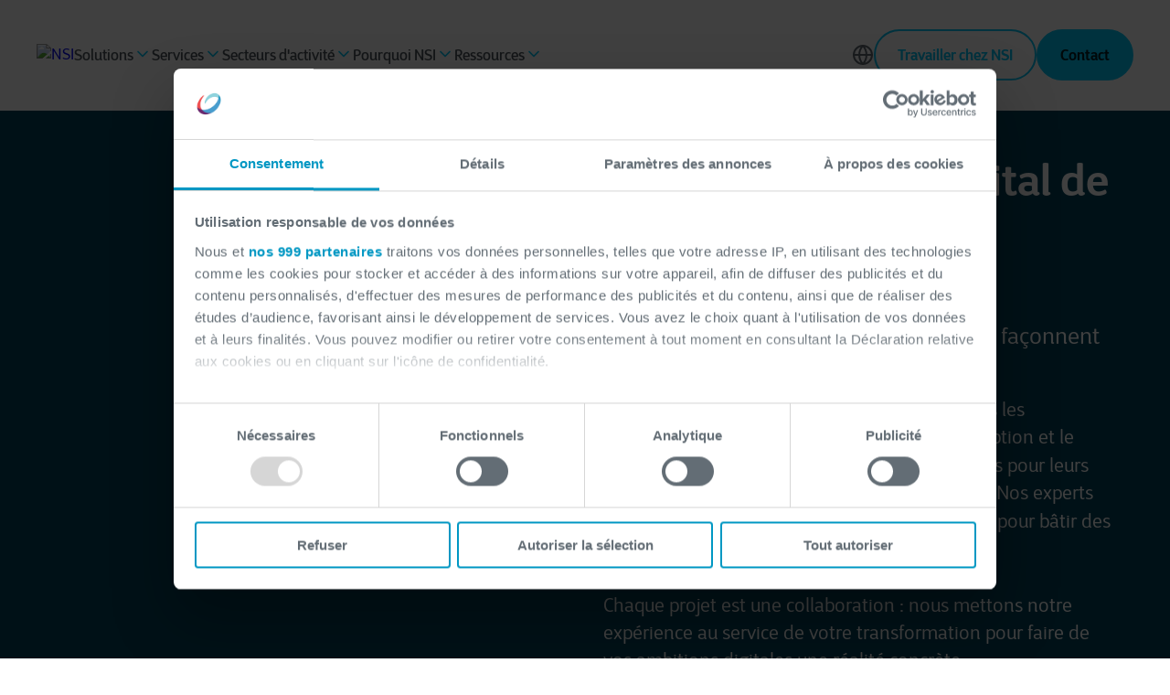

--- FILE ---
content_type: text/html; charset=UTF-8
request_url: https://www.groupensi.com/fr-lu/
body_size: 22601
content:
<!doctype html><html lang="fr_LU"><head>
        
  
  


<meta charset="utf-8">
<title>NSI Luxembourg - Votre partenaire IT de proximité</title>

<meta name="theme-color" content="#0098C3">
<!-- Windows Phone -->
<meta name="msapplication-navbutton-color" content="#0098C3">
<!-- iOS Safari -->
<meta name="apple-mobile-web-app-capable" content="yes">
<meta name="apple-mobile-web-app-status-bar-style" content="black-translucent">

<meta name="description" content="NSI crée des écosystèmes technologiques cohérents et performants, permettant à votre entreprise de relever les défis de demain.">







<style>
  *:not(:defined) {display: none !important;}
  i18n-string, i18n-string:not(:defined) {display: inline-block!important;}
</style>

<script>
  window.esmsInitOptions = {
    mapOverrides: true,
    fetch: async function (url,options) {
      const res = await fetch(url, options);
      if (res.url.startsWith("https://2655225.fs1.hubspotusercontent-eu1.net/hubfs/2655225/cegeka-theme-assets")) {
        const source = await res.text();  
        return new Response(new Blob([source], { type: 'application/javascript' }));        
      }

      return res;
    }
  }
</script>



<meta name="viewport" content="width=device-width, initial-scale=1">

    <script src="/hs/hsstatic/jquery-libs/static-1.4/jquery/jquery-1.11.2.js"></script>
<script src="/hs/hsstatic/jquery-libs/static-1.4/jquery-migrate/jquery-migrate-1.2.1.js"></script>
<script>hsjQuery = window['jQuery'];</script>
    <meta property="og:description" content="NSI crée des écosystèmes technologiques cohérents et performants, permettant à votre entreprise de relever les défis de demain.">
    <meta property="og:title" content="NSI Luxembourg - Votre partenaire IT de proximité">
    <meta name="twitter:description" content="NSI crée des écosystèmes technologiques cohérents et performants, permettant à votre entreprise de relever les défis de demain.">
    <meta name="twitter:title" content="NSI Luxembourg - Votre partenaire IT de proximité">

    

    

    <style>
a.cta_button{-moz-box-sizing:content-box !important;-webkit-box-sizing:content-box !important;box-sizing:content-box !important;vertical-align:middle}.hs-breadcrumb-menu{list-style-type:none;margin:0px 0px 0px 0px;padding:0px 0px 0px 0px}.hs-breadcrumb-menu-item{float:left;padding:10px 0px 10px 10px}.hs-breadcrumb-menu-divider:before{content:'›';padding-left:10px}.hs-featured-image-link{border:0}.hs-featured-image{float:right;margin:0 0 20px 20px;max-width:50%}@media (max-width: 568px){.hs-featured-image{float:none;margin:0;width:100%;max-width:100%}}.hs-screen-reader-text{clip:rect(1px, 1px, 1px, 1px);height:1px;overflow:hidden;position:absolute !important;width:1px}
</style>

<link class="hs-async-css" rel="preload" href="https://www.groupensi.com/hubfs/hub_generated/template_assets/1/124759548429/1769096842902/template_index.esm.min.css" as="style" onload="this.onload=null;this.rel='stylesheet'">
<noscript><link rel="stylesheet" href="https://www.groupensi.com/hubfs/hub_generated/template_assets/1/124759548429/1769096842902/template_index.esm.min.css"></noscript>
<link class="hs-async-css" rel="preload" href="https://www.groupensi.com/hubfs/hub_generated/template_assets/1/124759373126/1769096832136/template_cta.min.css" as="style" onload="this.onload=null;this.rel='stylesheet'">
<noscript><link rel="stylesheet" href="https://www.groupensi.com/hubfs/hub_generated/template_assets/1/124759373126/1769096832136/template_cta.min.css"></noscript>
<link rel="stylesheet" href="https://www.groupensi.com/hubfs/hub_generated/template_assets/1/124759373130/1769096830592/template_animated-module.min.css">
<link class="hs-async-css" rel="preload" href="https://www.groupensi.com/hubfs/hub_generated/template_assets/1/124759548299/1769096836150/template_lottie-player.min.css" as="style" onload="this.onload=null;this.rel='stylesheet'">
<noscript><link rel="stylesheet" href="https://www.groupensi.com/hubfs/hub_generated/template_assets/1/124759548299/1769096836150/template_lottie-player.min.css"></noscript>

    <style>
      :root {
        --color-primary-sky-blue: #00C7F9; 
        --color-primary-purple-violet: #0095BB; 
        --color-secondary-6: #00C7F9;
        --cgk-step-title-background: #00C7F9; 
         --theme-cgk-step--title-background: #00C7F9; 
         --theme-button-primary-color: #001E25;
        --theme-media-play-button-background-image: url(https://www.groupensi.com/hubfs/cegeka-theme-assets/icons/White/play.svg) !important;
      }
    
      
    .o-listing-cards-slider .splide__arrow {
        background-image: url(https://www.groupensi.com/hubfs/cegeka-theme-assets/icons/Blue/arrow-right-rebrand.svg) !important;
      }
      
      .hs-blog-post article.tp-blog-detail-article.new-css :is(h2, h3, h4,h5, h6, h2 *, h3 *, h4 *,h5 *, h6 *),
      .case-v2 .blog-post__body .new-css :is(h2, h3, h4,h5, h6, h2 *, h3 *, h4 *,h5 *, h6 *),
      .case-v2 .pillar-menu-cta-wrapper .new-css :is(h2, h3, h4,h5, h6, h2 *, h3 *, h4 *,h5 *, h6 *){
        color: #00C7F9 !important;
      }
      
      .tp-blog-listing-header {
          background: #ffffff !important;
       }

    </style>
    
<link rel="stylesheet" href="https://www.groupensi.com/hubfs/hub_generated/template_assets/1/124758833181/1769096840850/template_navigation-main.min.css">
<link rel="stylesheet" href="https://www.groupensi.com/hubfs/hub_generated/module_assets/1/124758857092/1764048460387/module_header-with-media.min.css">
<link class="hs-async-css" rel="preload" href="https://www.groupensi.com/hubfs/hub_generated/template_assets/1/124759373145/1769096830571/template_header-media.min.css" as="style" onload="this.onload=null;this.rel='stylesheet'">
<noscript><link rel="stylesheet" href="https://www.groupensi.com/hubfs/hub_generated/template_assets/1/124759373145/1769096830571/template_header-media.min.css"></noscript>

<style>
#hs_cos_wrapper_widget_1715586382441 .rich-text-container--color-white * { color:#fff; }

</style>

<link class="hs-async-css" rel="preload" href="https://www.groupensi.com/hubfs/hub_generated/template_assets/1/124759373151/1769096839781/template_listing-facts.min.css" as="style" onload="this.onload=null;this.rel='stylesheet'">
<noscript><link rel="stylesheet" href="https://www.groupensi.com/hubfs/hub_generated/template_assets/1/124759373151/1769096839781/template_listing-facts.min.css"></noscript>
<link rel="stylesheet" href="https://www.groupensi.com/hubfs/hub_generated/module_assets/1/166311917133/1744721861456/module_abstract.min.css">
<link class="hs-async-css" rel="preload" href="https://www.groupensi.com/hubfs/hub_generated/template_assets/1/124759661867/1769096838433/template_header-abstract.min.css" as="style" onload="this.onload=null;this.rel='stylesheet'">
<noscript><link rel="stylesheet" href="https://www.groupensi.com/hubfs/hub_generated/template_assets/1/124759661867/1769096838433/template_header-abstract.min.css"></noscript>
<link rel="stylesheet" href="https://www.groupensi.com/hubfs/hub_generated/module_assets/1/124759373104/1745850502536/module_media-and-paragraph.min.css">
<link class="hs-async-css" rel="preload" href="https://www.groupensi.com/hubfs/hub_generated/template_assets/1/124759373153/1769096841525/template_media-and-paragraph.min.css" as="style" onload="this.onload=null;this.rel='stylesheet'">
<noscript><link rel="stylesheet" href="https://www.groupensi.com/hubfs/hub_generated/template_assets/1/124759373153/1769096841525/template_media-and-paragraph.min.css"></noscript>

<style>

</style>

<link rel="stylesheet" href="https://www.groupensi.com/hubfs/hub_generated/module_assets/1/125275191344/1745932690654/module_listing-multi-column.min.css">
<link class="hs-async-css" rel="preload" href="https://www.groupensi.com/hubfs/hub_generated/template_assets/1/125275191349/1769096835862/template_listing-multi-column.min.css" as="style" onload="this.onload=null;this.rel='stylesheet'">
<noscript><link rel="stylesheet" href="https://www.groupensi.com/hubfs/hub_generated/template_assets/1/125275191349/1769096835862/template_listing-multi-column.min.css"></noscript>

	<style>
		#hs_cos_wrapper_widget_1751616239105 wcl-cgk-filter-search { display:none; }

#hs_cos_wrapper_widget_1751616239105 wcl-cgk-filter-dropdown { display:none; }

	</style>

<link rel="stylesheet" href="https://www.groupensi.com/hubfs/hub_generated/module_assets/1/124759548276/1764048810640/module_form-conversion.min.css">
<link class="hs-async-css" rel="preload" href="https://www.groupensi.com/hubfs/hub_generated/template_assets/1/124759548309/1769096830571/template_form-conversion.min.css" as="style" onload="this.onload=null;this.rel='stylesheet'">
<noscript><link rel="stylesheet" href="https://www.groupensi.com/hubfs/hub_generated/template_assets/1/124759548309/1769096830571/template_form-conversion.min.css"></noscript>
<link rel="stylesheet" href="https://www.groupensi.com/hubfs/hub_generated/module_assets/1/175004489767/1750341751504/module_nsi-footer.min.css">
<link class="hs-async-css" rel="preload" href="https://www.groupensi.com/hubfs/hub_generated/template_assets/1/124758833179/1769096837192/template_footer.min.css" as="style" onload="this.onload=null;this.rel='stylesheet'">
<noscript><link rel="stylesheet" href="https://www.groupensi.com/hubfs/hub_generated/template_assets/1/124758833179/1769096837192/template_footer.min.css"></noscript>
    


    
<!--  Added by GoogleTagManager integration -->
<script>
var _hsp = window._hsp = window._hsp || [];
window.dataLayer = window.dataLayer || [];
function gtag(){dataLayer.push(arguments);}

var useGoogleConsentModeV2 = true;
var waitForUpdateMillis = 1000;



var hsLoadGtm = function loadGtm() {
    if(window._hsGtmLoadOnce) {
      return;
    }

    if (useGoogleConsentModeV2) {

      gtag('set','developer_id.dZTQ1Zm',true);

      gtag('consent', 'default', {
      'ad_storage': 'denied',
      'analytics_storage': 'denied',
      'ad_user_data': 'denied',
      'ad_personalization': 'denied',
      'wait_for_update': waitForUpdateMillis
      });

      _hsp.push(['useGoogleConsentModeV2'])
    }

    (function(w,d,s,l,i){w[l]=w[l]||[];w[l].push({'gtm.start':
    new Date().getTime(),event:'gtm.js'});var f=d.getElementsByTagName(s)[0],
    j=d.createElement(s),dl=l!='dataLayer'?'&l='+l:'';j.async=true;j.src=
    'https://www.googletagmanager.com/gtm.js?id='+i+dl;f.parentNode.insertBefore(j,f);
    })(window,document,'script','dataLayer','GTM-PGVTQ9PC');

    window._hsGtmLoadOnce = true;
};

_hsp.push(['addPrivacyConsentListener', function(consent){
  if(consent.allowed || (consent.categories && consent.categories.analytics)){
    hsLoadGtm();
  }
}]);

</script>

<!-- /Added by GoogleTagManager integration -->

    <link rel="canonical" href="https://www.groupensi.com/fr-lu/">

<!-- HubSpot tracking & analytics -->
<link rel="preconnect" href="https://js.hs-scripts.com">
<link rel="preconnect" href="https://js.hs-analytics.net">

<!-- HubSpot forms -->
<link rel="preconnect" href="https://forms.hsforms.com">

<!-- GTM -->
<link rel="preconnect" href="https://www.googletagmanager.com">

<!-- Data layer -->
<script> 
  window.dataLayer = window.dataLayer || [];
  window.dataLayer.push({
  	'external_ip' : '172.20.34.65'
  });    
</script>

<!-- Google Tag Manager -->
<script>(function(w,d,s,l,i){w[l]=w[l]||[];w[l].push({'gtm.start':
new Date().getTime(),event:'gtm.js'});var f=d.getElementsByTagName(s)[0],
j=d.createElement(s),dl=l!='dataLayer'?'&l='+l:'';j.async=true;j.src=
'https://www.googletagmanager.com/gtm.js?id='+i+dl;f.parentNode.insertBefore(j,f);
})(window,document,'script','dataLayer','GTM-MWDVGW3');</script>
<!-- End Google Tag Manager -->
 

<!-- <style> 
  .hs-inline-edit #onetrust-consent-sdk { 
    display: none !important;
  } 
</style> -->
<!-- Google Tag Manager prior hubspot cookie banner -->
<!-- 
<script>  
var _hsq = window._hsq = window._hsq || [];
_hsq.push(['addPrivacyConsentListener', function(consent) { 
if (consent.allowed) {

(function(w,d,s,l,i){w[l]=w[l]||[];w[l].push({'gtm.start':
new Date().getTime(),event:'gtm.js'});var f=d.getElementsByTagName(s)[0],
j=d.createElement(s),dl=l!='dataLayer'?'&l='+l:'';j.async=true;j.src=
'https://www.googletagmanager.com/gtm.js?id='+i+dl;f.parentNode.insertBefore(j,f);
})(window,document,'script','dataLayer','GTM-MWDVGW3');   
  
}
}]);  
</script>
-->
<!-- End Google Tag Manager -->


<!-- END Opt out script:: for temp no indexing the dev pages for the new website
-->


<!-- OptanonConsentNoticeStart -->
<!-- 
<script src="https://cookie-cdn.cookiepro.com/scripttemplates/otSDKStub.js"  type="text/javascript" charset="UTF-8" data-domain-script="019035d4-c696-7ae0-a5b6-b767b659d9e8" ></script>
<script type="text/javascript">
function OptanonWrapper() { }
</script>
 -->
<!-- OptanonConsentNoticeEnd -->

<!-- Hide Cookiepro window on editor -->
<!-- 
<style> 
  .hs-inline-edit #onetrust-consent-sdk { 
    display: none !important;
  } 
</style>
 -->



<meta property="og:image" content="https://www.groupensi.com/hubfs/Illustration_close_cooperation_puzzle_pieces_cegeka_1460x1128px%20(1).png">
<meta property="og:image:width" content="1461">
<meta property="og:image:height" content="1129">

<meta name="twitter:image" content="https://www.groupensi.com/hubfs/Illustration_close_cooperation_puzzle_pieces_cegeka_1460x1128px%20(1).png">


<meta property="og:url" content="https://www.groupensi.com/fr-lu/">
<meta name="twitter:card" content="summary_large_image">
<meta http-equiv="content-language" content="fr-lu">
<link rel="alternate" hreflang="en" href="https://www.groupensi.com/en/">
<link rel="alternate" hreflang="en-ca" href="https://www.groupensi.com/en-ca/">
<link rel="alternate" hreflang="fr-be" href="https://www.groupensi.com/fr-be/">
<link rel="alternate" hreflang="fr-ca" href="https://www.groupensi.com/fr-ca/">
<link rel="alternate" hreflang="fr-fr" href="https://www.groupensi.com/fr-fr/">
<link rel="alternate" hreflang="fr-lu" href="https://www.groupensi.com/fr-lu/">






        
        
      
        
      
        <meta name="generator" content="HubSpot"></head><body class="no-overflow navigation "><div id="hs_cos_wrapper_rebrand" class="hs_cos_wrapper hs_cos_wrapper_widget hs_cos_wrapper_type_module" style="" data-hs-cos-general-type="widget" data-hs-cos-type="module">

  

  

  
	  
    
    
    
    
    
  
</div>
      
    <meta name="generator" content="HubSpot">
    
<!--  Added by GoogleTagManager integration -->
<noscript><iframe src="https://www.googletagmanager.com/ns.html?id=GTM-PGVTQ9PC" height="0" width="0" style="display:none;visibility:hidden"></iframe></noscript>

<!-- /Added by GoogleTagManager integration -->

        
        <div class="custom-cursor"></div>
        
        <header>
            <div id="hs_cos_wrapper_site-navigation" class="hs_cos_wrapper hs_cos_wrapper_widget hs_cos_wrapper_type_module" style="" data-hs-cos-general-type="widget" data-hs-cos-type="module">  


  

  
  
    
    



  
  
    
    




  
  
    
    



  
  
    
    




  
  
    
    



  
  
    
    




  
  
    
    



  
  
    
    



  
  
    
    



  
  
    
    



  
  
    
    



  
  
    
    



  
  
    
    



  
  
    
    



  
  
    
    



  
  
    
    



  
  
    
    



  
  
    
    




  
  
    
    



  
  
    
    



  
  
    
    



  
  
    
    



<wcl-cgk-navigation>
  <wcl-cgk-navigation-mobile slot="mobile">
    <wcl-cgk-navigation-main-mobile>
      <wcl-cgk-navigation-header-mobile slot="nav-header">
        <wcl-cgk-navigation-logo slot="logo" href="">
          <img src="https://www.groupensi.com/hs-fs/hubfs/NSI/Groupe%20NSI/nsi_logo_notagline.png?height=40&amp;name=nsi_logo_notagline.png" alt="NSI" width="100%" height="40">
        </wcl-cgk-navigation-logo>

        
          
            
            

            <wcl-cgk-navigation-main-menu-item slot="action" href="https://careers.nsigroup.eu/" alternative>
              Travailler chez NSI
              <wcl-cgk-icon slot="icon" icon="trello" size="20" color="#636D75"></wcl-cgk-icon>
              <wcl-cgk-icon slot="icon-hover" icon="trello" size="20" color="#636D75"></wcl-cgk-icon>
            </wcl-cgk-navigation-main-menu-item>
          
        

        
          <wcl-cgk-navigation-main-menu-item slot="action" child-menu-id="languages" alternative toggle-menu>
            Language
            <wcl-cgk-icon slot="icon" icon="globe" size="20" color="#636D75"></wcl-cgk-icon>
            <wcl-cgk-icon slot="icon-hover" icon="globe" size="20" color="#636D75"></wcl-cgk-icon>
          </wcl-cgk-navigation-main-menu-item>
        

        
        <wcl-icon-container slot="trigger" background-color="#00C7F9" width="44px" height="44px" border-radius="50%">
            
          <wcl-cgk-icon slot="icon" icon="menu" color="#FFF" size="20"></wcl-cgk-icon>
        </wcl-icon-container>
        
         <wcl-icon-container slot="trigger-open" background-color="#00C7F9" width="44px" height="44px" border-radius="50%">
          <wcl-cgk-icon slot="icon" icon="x" color="#FFF" size="20"></wcl-cgk-icon>
        </wcl-icon-container>
      </wcl-cgk-navigation-header-mobile>

      
      

      
        
        
  
        <wcl-cgk-navigation-main-menu-item slot="menu-item" href="javascript:;" child-menu-id="submenu-mobile-1">

          Solutions
  
          <wcl-cgk-icon slot="icon" icon="arrow-right" size="20" color="#636D75"></wcl-cgk-icon>
          <wcl-cgk-icon slot="icon-hover" icon="arrow-right" size="20" color="#636D75"></wcl-cgk-icon>       
        </wcl-cgk-navigation-main-menu-item>

        
          <div slot="menu-item" class="navigation-divider"></div>
                
  
        
          <wcl-cgk-navigation-submenu-mobile slot="submenu" id="submenu-mobile-1">
            <wcl-cgk-navigation-back-menu slot="back-menu">
              <wcl-cgk-icon slot="icon" icon="arrow-left" color="#F04B4C" size="12"></wcl-cgk-icon>
              Back
            </wcl-cgk-navigation-back-menu>

            
              
                <h5 class="text_weight-semibold spacing_bottom-32">Solutions</h5>
              
  
              <wcl-grid-row slot="menu-item">
                <wcl-grid-column class="spacing_bottom-48">
                  <wcl-grid-row>
                          
                      <wcl-grid-column md="3">
                        <wcl-cgk-navigation-menu-group>
                          
      
                                
                            

                            
                            
      
                            <wcl-cgk-navigation-menu-item class="space" border slot="content" href="https://www.groupensi.com/fr-lu/solutions/multi-cloud" rel="">
                              
                                <img slot="icon" src="https://www.groupensi.com/hs-fs/hubfs/Website_Navigation_Cloud.jpg?width=40&amp;height=40&amp;name=Website_Navigation_Cloud.jpg" alt="Website_Navigation_Cloud" loading="lazy" width="40" height="40" srcset="https://www.groupensi.com/hs-fs/hubfs/Website_Navigation_Cloud.jpg?width=20&amp;height=20&amp;name=Website_Navigation_Cloud.jpg 20w, https://www.groupensi.com/hs-fs/hubfs/Website_Navigation_Cloud.jpg?width=40&amp;height=40&amp;name=Website_Navigation_Cloud.jpg 40w, https://www.groupensi.com/hs-fs/hubfs/Website_Navigation_Cloud.jpg?width=60&amp;height=60&amp;name=Website_Navigation_Cloud.jpg 60w, https://www.groupensi.com/hs-fs/hubfs/Website_Navigation_Cloud.jpg?width=80&amp;height=80&amp;name=Website_Navigation_Cloud.jpg 80w, https://www.groupensi.com/hs-fs/hubfs/Website_Navigation_Cloud.jpg?width=100&amp;height=100&amp;name=Website_Navigation_Cloud.jpg 100w, https://www.groupensi.com/hs-fs/hubfs/Website_Navigation_Cloud.jpg?width=120&amp;height=120&amp;name=Website_Navigation_Cloud.jpg 120w" sizes="(max-width: 40px) 100vw, 40px">
                                
                            
                              
                                <p slot="title" class="no-margin text_size-md text_weight-semibold text_color-dual-gray">Multi cloud</p>
                              
                              
                              
                                <p slot="description" class="no-margin text_size-sm text_color-gray-500">Découvrez la valeur ajoutée du multi cloud pour votre entreprise.</p>
                              
                            </wcl-cgk-navigation-menu-item>
                                
                            

                            
                            
      
                            <wcl-cgk-navigation-menu-item class="space" border slot="content" href="https://www.groupensi.com/fr-lu/solutions/data-ia" rel="">
                              
                                <img slot="icon" src="https://www.groupensi.com/hs-fs/hubfs/0.0%20Cegeka%20(new)/1.%20Visuals/Website/Navigation/Germany/Website_Navigation_Data-1-1.jpg?width=40&amp;height=40&amp;name=Website_Navigation_Data-1-1.jpg" alt="Website_Navigation_Data-1-1" loading="lazy" width="40" height="40" srcset="https://www.groupensi.com/hs-fs/hubfs/0.0%20Cegeka%20(new)/1.%20Visuals/Website/Navigation/Germany/Website_Navigation_Data-1-1.jpg?width=20&amp;height=20&amp;name=Website_Navigation_Data-1-1.jpg 20w, https://www.groupensi.com/hs-fs/hubfs/0.0%20Cegeka%20(new)/1.%20Visuals/Website/Navigation/Germany/Website_Navigation_Data-1-1.jpg?width=40&amp;height=40&amp;name=Website_Navigation_Data-1-1.jpg 40w, https://www.groupensi.com/hs-fs/hubfs/0.0%20Cegeka%20(new)/1.%20Visuals/Website/Navigation/Germany/Website_Navigation_Data-1-1.jpg?width=60&amp;height=60&amp;name=Website_Navigation_Data-1-1.jpg 60w, https://www.groupensi.com/hs-fs/hubfs/0.0%20Cegeka%20(new)/1.%20Visuals/Website/Navigation/Germany/Website_Navigation_Data-1-1.jpg?width=80&amp;height=80&amp;name=Website_Navigation_Data-1-1.jpg 80w, https://www.groupensi.com/hs-fs/hubfs/0.0%20Cegeka%20(new)/1.%20Visuals/Website/Navigation/Germany/Website_Navigation_Data-1-1.jpg?width=100&amp;height=100&amp;name=Website_Navigation_Data-1-1.jpg 100w, https://www.groupensi.com/hs-fs/hubfs/0.0%20Cegeka%20(new)/1.%20Visuals/Website/Navigation/Germany/Website_Navigation_Data-1-1.jpg?width=120&amp;height=120&amp;name=Website_Navigation_Data-1-1.jpg 120w" sizes="(max-width: 40px) 100vw, 40px">
                                
                            
                              
                                <p slot="title" class="no-margin text_size-md text_weight-semibold text_color-dual-gray">Intelligence artificielle</p>
                              
                              
                              
                                <p slot="description" class="no-margin text_size-sm text_color-gray-500">Transformez votre entreprise avec l'IA.<br><br></p>
                              
                            </wcl-cgk-navigation-menu-item>
                          
                        </wcl-cgk-navigation-menu-group>                  
                      </wcl-grid-column>
                    

                          
                      <wcl-grid-column md="3">
                        <wcl-cgk-navigation-menu-group>
                          
      
                              
                            

                            
                            
      
                            <wcl-cgk-navigation-menu-item class="" border slot="content" href="https://www.groupensi.com/fr-lu/solutions/cybersecurite" rel="">
                              
                                <img slot="icon" src="https://www.groupensi.com/hs-fs/hubfs/0.0%20Cegeka%20(new)/1.%20Visuals/Website/Navigation/Germany/Website_Navigation_Cybersecurity-1.jpg?width=40&amp;height=40&amp;name=Website_Navigation_Cybersecurity-1.jpg" alt="Website_Navigation_Cybersecurity-1" loading="lazy" width="40" height="40" srcset="https://www.groupensi.com/hs-fs/hubfs/0.0%20Cegeka%20(new)/1.%20Visuals/Website/Navigation/Germany/Website_Navigation_Cybersecurity-1.jpg?width=20&amp;height=20&amp;name=Website_Navigation_Cybersecurity-1.jpg 20w, https://www.groupensi.com/hs-fs/hubfs/0.0%20Cegeka%20(new)/1.%20Visuals/Website/Navigation/Germany/Website_Navigation_Cybersecurity-1.jpg?width=40&amp;height=40&amp;name=Website_Navigation_Cybersecurity-1.jpg 40w, https://www.groupensi.com/hs-fs/hubfs/0.0%20Cegeka%20(new)/1.%20Visuals/Website/Navigation/Germany/Website_Navigation_Cybersecurity-1.jpg?width=60&amp;height=60&amp;name=Website_Navigation_Cybersecurity-1.jpg 60w, https://www.groupensi.com/hs-fs/hubfs/0.0%20Cegeka%20(new)/1.%20Visuals/Website/Navigation/Germany/Website_Navigation_Cybersecurity-1.jpg?width=80&amp;height=80&amp;name=Website_Navigation_Cybersecurity-1.jpg 80w, https://www.groupensi.com/hs-fs/hubfs/0.0%20Cegeka%20(new)/1.%20Visuals/Website/Navigation/Germany/Website_Navigation_Cybersecurity-1.jpg?width=100&amp;height=100&amp;name=Website_Navigation_Cybersecurity-1.jpg 100w, https://www.groupensi.com/hs-fs/hubfs/0.0%20Cegeka%20(new)/1.%20Visuals/Website/Navigation/Germany/Website_Navigation_Cybersecurity-1.jpg?width=120&amp;height=120&amp;name=Website_Navigation_Cybersecurity-1.jpg 120w" sizes="(max-width: 40px) 100vw, 40px">
                                
                            
                              
                                <p slot="title" class="no-margin text_size-md text_weight-semibold text_color-dual-gray">Cybersecurité</p>
                              
                              
                              
                                <p slot="description" class="no-margin text_size-sm text_color-gray-500">La cybersécurité nécessite une approche à grande échelle</p>
                              
                            </wcl-cgk-navigation-menu-item>
                              
                            

                            
                            
      
                            <wcl-cgk-navigation-menu-item class="" border slot="content" href="https://www.groupensi.com/fr-lu/modern-workplace" rel="">
                              
                                <img slot="icon" src="https://www.groupensi.com/hs-fs/hubfs/0.0%20Cegeka%20(new)/1.%20Visuals/Website/Navigation/Germany/Website_Navigation_Digital_Workplace_2-1.jpg?width=40&amp;height=40&amp;name=Website_Navigation_Digital_Workplace_2-1.jpg" alt="Website_Navigation_Digital_Workplace_2-1" loading="lazy" width="40" height="40" srcset="https://www.groupensi.com/hs-fs/hubfs/0.0%20Cegeka%20(new)/1.%20Visuals/Website/Navigation/Germany/Website_Navigation_Digital_Workplace_2-1.jpg?width=20&amp;height=20&amp;name=Website_Navigation_Digital_Workplace_2-1.jpg 20w, https://www.groupensi.com/hs-fs/hubfs/0.0%20Cegeka%20(new)/1.%20Visuals/Website/Navigation/Germany/Website_Navigation_Digital_Workplace_2-1.jpg?width=40&amp;height=40&amp;name=Website_Navigation_Digital_Workplace_2-1.jpg 40w, https://www.groupensi.com/hs-fs/hubfs/0.0%20Cegeka%20(new)/1.%20Visuals/Website/Navigation/Germany/Website_Navigation_Digital_Workplace_2-1.jpg?width=60&amp;height=60&amp;name=Website_Navigation_Digital_Workplace_2-1.jpg 60w, https://www.groupensi.com/hs-fs/hubfs/0.0%20Cegeka%20(new)/1.%20Visuals/Website/Navigation/Germany/Website_Navigation_Digital_Workplace_2-1.jpg?width=80&amp;height=80&amp;name=Website_Navigation_Digital_Workplace_2-1.jpg 80w, https://www.groupensi.com/hs-fs/hubfs/0.0%20Cegeka%20(new)/1.%20Visuals/Website/Navigation/Germany/Website_Navigation_Digital_Workplace_2-1.jpg?width=100&amp;height=100&amp;name=Website_Navigation_Digital_Workplace_2-1.jpg 100w, https://www.groupensi.com/hs-fs/hubfs/0.0%20Cegeka%20(new)/1.%20Visuals/Website/Navigation/Germany/Website_Navigation_Digital_Workplace_2-1.jpg?width=120&amp;height=120&amp;name=Website_Navigation_Digital_Workplace_2-1.jpg 120w" sizes="(max-width: 40px) 100vw, 40px">
                                
                            
                              
                                <p slot="title" class="no-margin text_size-md text_weight-semibold text_color-dual-gray">Modern workplace</p>
                              
                              
                              
                                <p slot="description" class="no-margin text_size-sm text_color-gray-500">Offrez à votre équipe un lieu de travail moderne</p>
                              
                            </wcl-cgk-navigation-menu-item>
                          
                        </wcl-cgk-navigation-menu-group>                  
                      </wcl-grid-column>
                    

                          
                      <wcl-grid-column md="3">
                        <wcl-cgk-navigation-menu-group>
                          
      
                          
                            

                            
                            
      
                            <wcl-cgk-navigation-menu-item class="" border slot="content" href="https://www.groupensi.com/fr-lu/solutions/applications" rel="">
                              
                                <img slot="icon" src="https://www.groupensi.com/hs-fs/hubfs/0.0%20Cegeka%20(new)/1.%20Visuals/Website/Navigation/Germany/Website_Navigation_Applications-1.jpg?width=40&amp;height=40&amp;name=Website_Navigation_Applications-1.jpg" alt="Website_Navigation_Applications-1" loading="lazy" width="40" height="40" srcset="https://www.groupensi.com/hs-fs/hubfs/0.0%20Cegeka%20(new)/1.%20Visuals/Website/Navigation/Germany/Website_Navigation_Applications-1.jpg?width=20&amp;height=20&amp;name=Website_Navigation_Applications-1.jpg 20w, https://www.groupensi.com/hs-fs/hubfs/0.0%20Cegeka%20(new)/1.%20Visuals/Website/Navigation/Germany/Website_Navigation_Applications-1.jpg?width=40&amp;height=40&amp;name=Website_Navigation_Applications-1.jpg 40w, https://www.groupensi.com/hs-fs/hubfs/0.0%20Cegeka%20(new)/1.%20Visuals/Website/Navigation/Germany/Website_Navigation_Applications-1.jpg?width=60&amp;height=60&amp;name=Website_Navigation_Applications-1.jpg 60w, https://www.groupensi.com/hs-fs/hubfs/0.0%20Cegeka%20(new)/1.%20Visuals/Website/Navigation/Germany/Website_Navigation_Applications-1.jpg?width=80&amp;height=80&amp;name=Website_Navigation_Applications-1.jpg 80w, https://www.groupensi.com/hs-fs/hubfs/0.0%20Cegeka%20(new)/1.%20Visuals/Website/Navigation/Germany/Website_Navigation_Applications-1.jpg?width=100&amp;height=100&amp;name=Website_Navigation_Applications-1.jpg 100w, https://www.groupensi.com/hs-fs/hubfs/0.0%20Cegeka%20(new)/1.%20Visuals/Website/Navigation/Germany/Website_Navigation_Applications-1.jpg?width=120&amp;height=120&amp;name=Website_Navigation_Applications-1.jpg 120w" sizes="(max-width: 40px) 100vw, 40px">
                                
                            
                              
                                <p slot="title" class="no-margin text_size-md text_weight-semibold text_color-dual-gray">Applications</p>
                              
                              
                              
                                <p slot="description" class="no-margin text_size-sm text_color-gray-500">Créer les applications nécessaires à la croissance, à l'innovation et à l'agilité</p>
                              
                            </wcl-cgk-navigation-menu-item>
                          
                            

                            
                            
      
                            <wcl-cgk-navigation-menu-item class="" border slot="content" href="https://www.groupensi.com/fr-lu/solutions/business-solutions" rel="">
                              
                                <img slot="icon" src="https://www.groupensi.com/hs-fs/hubfs/0.0%20Cegeka%20(new)/1.%20Visuals/Website/Navigation/Germany/Website_Navigation_Business_Solutions-1.jpg?width=40&amp;height=40&amp;name=Website_Navigation_Business_Solutions-1.jpg" alt="Website_Navigation_Business_Solutions-1" loading="lazy" width="40" height="40" srcset="https://www.groupensi.com/hs-fs/hubfs/0.0%20Cegeka%20(new)/1.%20Visuals/Website/Navigation/Germany/Website_Navigation_Business_Solutions-1.jpg?width=20&amp;height=20&amp;name=Website_Navigation_Business_Solutions-1.jpg 20w, https://www.groupensi.com/hs-fs/hubfs/0.0%20Cegeka%20(new)/1.%20Visuals/Website/Navigation/Germany/Website_Navigation_Business_Solutions-1.jpg?width=40&amp;height=40&amp;name=Website_Navigation_Business_Solutions-1.jpg 40w, https://www.groupensi.com/hs-fs/hubfs/0.0%20Cegeka%20(new)/1.%20Visuals/Website/Navigation/Germany/Website_Navigation_Business_Solutions-1.jpg?width=60&amp;height=60&amp;name=Website_Navigation_Business_Solutions-1.jpg 60w, https://www.groupensi.com/hs-fs/hubfs/0.0%20Cegeka%20(new)/1.%20Visuals/Website/Navigation/Germany/Website_Navigation_Business_Solutions-1.jpg?width=80&amp;height=80&amp;name=Website_Navigation_Business_Solutions-1.jpg 80w, https://www.groupensi.com/hs-fs/hubfs/0.0%20Cegeka%20(new)/1.%20Visuals/Website/Navigation/Germany/Website_Navigation_Business_Solutions-1.jpg?width=100&amp;height=100&amp;name=Website_Navigation_Business_Solutions-1.jpg 100w, https://www.groupensi.com/hs-fs/hubfs/0.0%20Cegeka%20(new)/1.%20Visuals/Website/Navigation/Germany/Website_Navigation_Business_Solutions-1.jpg?width=120&amp;height=120&amp;name=Website_Navigation_Business_Solutions-1.jpg 120w" sizes="(max-width: 40px) 100vw, 40px">
                                
                            
                              
                                <p slot="title" class="no-margin text_size-md text_weight-semibold text_color-dual-gray">Business solutions</p>
                              
                              
                              
                                <p slot="description" class="no-margin text_size-sm text_color-gray-500">Exploitez la puissance des applications professionnelles</p>
                              
                            </wcl-cgk-navigation-menu-item>
                          
                        </wcl-cgk-navigation-menu-group>                  
                      </wcl-grid-column>
                    

                          
                      <wcl-grid-column md="3">
                        <wcl-cgk-navigation-menu-group>
                          
      
                             
                            

                            
                            
      
                            <wcl-cgk-navigation-menu-item class="" border slot="content" href="https://www.groupensi.com/fr-lu/atlassian" rel="">
                              
                                <img slot="icon" src="https://www.groupensi.com/hs-fs/hubfs/0.0%20Cegeka%20(new)/1.%20Visuals/Website/Navigation/Germany/Website_Navigation_Products_Platforms-1.jpg?width=40&amp;height=40&amp;name=Website_Navigation_Products_Platforms-1.jpg" alt="Website_Navigation_Products_Platforms-1" loading="lazy" width="40" height="40" srcset="https://www.groupensi.com/hs-fs/hubfs/0.0%20Cegeka%20(new)/1.%20Visuals/Website/Navigation/Germany/Website_Navigation_Products_Platforms-1.jpg?width=20&amp;height=20&amp;name=Website_Navigation_Products_Platforms-1.jpg 20w, https://www.groupensi.com/hs-fs/hubfs/0.0%20Cegeka%20(new)/1.%20Visuals/Website/Navigation/Germany/Website_Navigation_Products_Platforms-1.jpg?width=40&amp;height=40&amp;name=Website_Navigation_Products_Platforms-1.jpg 40w, https://www.groupensi.com/hs-fs/hubfs/0.0%20Cegeka%20(new)/1.%20Visuals/Website/Navigation/Germany/Website_Navigation_Products_Platforms-1.jpg?width=60&amp;height=60&amp;name=Website_Navigation_Products_Platforms-1.jpg 60w, https://www.groupensi.com/hs-fs/hubfs/0.0%20Cegeka%20(new)/1.%20Visuals/Website/Navigation/Germany/Website_Navigation_Products_Platforms-1.jpg?width=80&amp;height=80&amp;name=Website_Navigation_Products_Platforms-1.jpg 80w, https://www.groupensi.com/hs-fs/hubfs/0.0%20Cegeka%20(new)/1.%20Visuals/Website/Navigation/Germany/Website_Navigation_Products_Platforms-1.jpg?width=100&amp;height=100&amp;name=Website_Navigation_Products_Platforms-1.jpg 100w, https://www.groupensi.com/hs-fs/hubfs/0.0%20Cegeka%20(new)/1.%20Visuals/Website/Navigation/Germany/Website_Navigation_Products_Platforms-1.jpg?width=120&amp;height=120&amp;name=Website_Navigation_Products_Platforms-1.jpg 120w" sizes="(max-width: 40px) 100vw, 40px">
                                
                            
                              
                                <p slot="title" class="no-margin text_size-md text_weight-semibold text_color-dual-gray">Solutions collaboratives</p>
                              
                              
                              
                                <p slot="description" class="no-margin text_size-sm text_color-gray-500">Des solutions logicielles qui optimisent les processus d'entreprise .</p>
                              
                            </wcl-cgk-navigation-menu-item>
                             
                            

                            
                            
      
                            <wcl-cgk-navigation-menu-item class="" slot="content" href="https://www.groupensi.com/fr-lu/solutions/services-de-testing" rel="">
                              
                                <img slot="icon" src="https://www.groupensi.com/hs-fs/hubfs/0.0%20Cegeka%20(new)/1.%20Visuals/Website/Icons/Testing_Visuals_IconNavigation%20(1).png?width=40&amp;height=40&amp;name=Testing_Visuals_IconNavigation%20(1).png" alt="Testing_Visuals_IconNavigation (1)" loading="lazy" width="40" height="40" srcset="https://www.groupensi.com/hs-fs/hubfs/0.0%20Cegeka%20(new)/1.%20Visuals/Website/Icons/Testing_Visuals_IconNavigation%20(1).png?width=20&amp;height=20&amp;name=Testing_Visuals_IconNavigation%20(1).png 20w, https://www.groupensi.com/hs-fs/hubfs/0.0%20Cegeka%20(new)/1.%20Visuals/Website/Icons/Testing_Visuals_IconNavigation%20(1).png?width=40&amp;height=40&amp;name=Testing_Visuals_IconNavigation%20(1).png 40w, https://www.groupensi.com/hs-fs/hubfs/0.0%20Cegeka%20(new)/1.%20Visuals/Website/Icons/Testing_Visuals_IconNavigation%20(1).png?width=60&amp;height=60&amp;name=Testing_Visuals_IconNavigation%20(1).png 60w, https://www.groupensi.com/hs-fs/hubfs/0.0%20Cegeka%20(new)/1.%20Visuals/Website/Icons/Testing_Visuals_IconNavigation%20(1).png?width=80&amp;height=80&amp;name=Testing_Visuals_IconNavigation%20(1).png 80w, https://www.groupensi.com/hs-fs/hubfs/0.0%20Cegeka%20(new)/1.%20Visuals/Website/Icons/Testing_Visuals_IconNavigation%20(1).png?width=100&amp;height=100&amp;name=Testing_Visuals_IconNavigation%20(1).png 100w, https://www.groupensi.com/hs-fs/hubfs/0.0%20Cegeka%20(new)/1.%20Visuals/Website/Icons/Testing_Visuals_IconNavigation%20(1).png?width=120&amp;height=120&amp;name=Testing_Visuals_IconNavigation%20(1).png 120w" sizes="(max-width: 40px) 100vw, 40px">
                                
                            
                              
                                <p slot="title" class="no-margin text_size-md text_weight-semibold text_color-dual-gray">Solutions de testing </p>
                              
                              
                              
                                <p slot="description" class="no-margin text_size-sm text_color-gray-500">Experts en tests, développement de programmes, automatisation, formation et certification.</p>
                              
                            </wcl-cgk-navigation-menu-item>
                          
                        </wcl-cgk-navigation-menu-group>                  
                      </wcl-grid-column>
                    
                  </wcl-grid-row>
                </wcl-grid-column>
              </wcl-grid-row>
  
              
            
  
          </wcl-cgk-navigation-submenu-mobile>
        
      
        
        
  
        <wcl-cgk-navigation-main-menu-item slot="menu-item" href="javascript:;" child-menu-id="submenu-mobile-2">

          Services
  
          <wcl-cgk-icon slot="icon" icon="arrow-right" size="20" color="#636D75"></wcl-cgk-icon>
          <wcl-cgk-icon slot="icon-hover" icon="arrow-right" size="20" color="#636D75"></wcl-cgk-icon>       
        </wcl-cgk-navigation-main-menu-item>

        
          <div slot="menu-item" class="navigation-divider"></div>
                
  
        
          <wcl-cgk-navigation-submenu-mobile slot="submenu" id="submenu-mobile-2">
            <wcl-cgk-navigation-back-menu slot="back-menu">
              <wcl-cgk-icon slot="icon" icon="arrow-left" color="#F04B4C" size="12"></wcl-cgk-icon>
              Back
            </wcl-cgk-navigation-back-menu>

            
              
                <h5 class="text_weight-semibold spacing_bottom-32">Services</h5>
              
  
              <wcl-grid-row slot="menu-item">
                <wcl-grid-column class="spacing_bottom-48">
                  <wcl-grid-row>
                          
                      <wcl-grid-column md="3">
                        <wcl-cgk-navigation-menu-group>
                          
      
                                
                            

                            
                            
      
                            <wcl-cgk-navigation-menu-item class="space" border slot="content" href="https://www.groupensi.com/fr-lu/service-team-as-a-service" rel="">
                              
                                <img slot="icon" src="https://www.groupensi.com/hs-fs/hubfs/Website_Navigation_IT_Team_Extension_3.jpg?width=40&amp;height=40&amp;name=Website_Navigation_IT_Team_Extension_3.jpg" alt="Website_Navigation_IT_Team_Extension_3" loading="lazy" width="40" height="40" srcset="https://www.groupensi.com/hs-fs/hubfs/Website_Navigation_IT_Team_Extension_3.jpg?width=20&amp;height=20&amp;name=Website_Navigation_IT_Team_Extension_3.jpg 20w, https://www.groupensi.com/hs-fs/hubfs/Website_Navigation_IT_Team_Extension_3.jpg?width=40&amp;height=40&amp;name=Website_Navigation_IT_Team_Extension_3.jpg 40w, https://www.groupensi.com/hs-fs/hubfs/Website_Navigation_IT_Team_Extension_3.jpg?width=60&amp;height=60&amp;name=Website_Navigation_IT_Team_Extension_3.jpg 60w, https://www.groupensi.com/hs-fs/hubfs/Website_Navigation_IT_Team_Extension_3.jpg?width=80&amp;height=80&amp;name=Website_Navigation_IT_Team_Extension_3.jpg 80w, https://www.groupensi.com/hs-fs/hubfs/Website_Navigation_IT_Team_Extension_3.jpg?width=100&amp;height=100&amp;name=Website_Navigation_IT_Team_Extension_3.jpg 100w, https://www.groupensi.com/hs-fs/hubfs/Website_Navigation_IT_Team_Extension_3.jpg?width=120&amp;height=120&amp;name=Website_Navigation_IT_Team_Extension_3.jpg 120w" sizes="(max-width: 40px) 100vw, 40px">
                                
                            
                              
                                <p slot="title" class="no-margin text_size-md text_weight-semibold text_color-dual-gray">Team as a service</p>
                              
                              
                              
                                <p slot="description" class="no-margin text_size-sm text_color-gray-500">Vos projets, nos experts : des profils informatiques sur mesure</p>
                              
                            </wcl-cgk-navigation-menu-item>
                                
                            

                            
                            
      
                            <wcl-cgk-navigation-menu-item class="space" border slot="content" href="https://www.groupensi.com/fr-lu/services-architecture-entreprise" rel="">
                              
                                <img slot="icon" src="https://www.groupensi.com/hs-fs/hubfs/website_navigation_dms_cegeka_uk.png?width=40&amp;height=40&amp;name=website_navigation_dms_cegeka_uk.png" alt="website_navigation_dms_cegeka_uk" loading="lazy" width="40" height="40" srcset="https://www.groupensi.com/hs-fs/hubfs/website_navigation_dms_cegeka_uk.png?width=20&amp;height=20&amp;name=website_navigation_dms_cegeka_uk.png 20w, https://www.groupensi.com/hs-fs/hubfs/website_navigation_dms_cegeka_uk.png?width=40&amp;height=40&amp;name=website_navigation_dms_cegeka_uk.png 40w, https://www.groupensi.com/hs-fs/hubfs/website_navigation_dms_cegeka_uk.png?width=60&amp;height=60&amp;name=website_navigation_dms_cegeka_uk.png 60w, https://www.groupensi.com/hs-fs/hubfs/website_navigation_dms_cegeka_uk.png?width=80&amp;height=80&amp;name=website_navigation_dms_cegeka_uk.png 80w, https://www.groupensi.com/hs-fs/hubfs/website_navigation_dms_cegeka_uk.png?width=100&amp;height=100&amp;name=website_navigation_dms_cegeka_uk.png 100w, https://www.groupensi.com/hs-fs/hubfs/website_navigation_dms_cegeka_uk.png?width=120&amp;height=120&amp;name=website_navigation_dms_cegeka_uk.png 120w" sizes="(max-width: 40px) 100vw, 40px">
                                
                            
                              
                                <p slot="title" class="no-margin text_size-md text_weight-semibold text_color-dual-gray">Architecture d'entreprise</p>
                              
                              
                              
                                <p slot="description" class="no-margin text_size-sm text_color-gray-500">Créez un écosystème résilient et évolutif</p>
                              
                            </wcl-cgk-navigation-menu-item>
                          
                        </wcl-cgk-navigation-menu-group>                  
                      </wcl-grid-column>
                    

                          
                      <wcl-grid-column md="3">
                        <wcl-cgk-navigation-menu-group>
                          
      
                              
                            

                            
                            
      
                            <wcl-cgk-navigation-menu-item class="" border slot="content" href="https://www.groupensi.com/fr-lu/service-talent-solutions" rel="">
                              
                                <img slot="icon" src="https://www.groupensi.com/hs-fs/hubfs/0.0%20Cegeka%20(new)/1.%20Visuals/Website/Navigation/Germany/Website_Navigation_Consultancy-1.jpg?width=40&amp;height=40&amp;name=Website_Navigation_Consultancy-1.jpg" alt="Website_Navigation_Consultancy-1" loading="lazy" width="40" height="40" srcset="https://www.groupensi.com/hs-fs/hubfs/0.0%20Cegeka%20(new)/1.%20Visuals/Website/Navigation/Germany/Website_Navigation_Consultancy-1.jpg?width=20&amp;height=20&amp;name=Website_Navigation_Consultancy-1.jpg 20w, https://www.groupensi.com/hs-fs/hubfs/0.0%20Cegeka%20(new)/1.%20Visuals/Website/Navigation/Germany/Website_Navigation_Consultancy-1.jpg?width=40&amp;height=40&amp;name=Website_Navigation_Consultancy-1.jpg 40w, https://www.groupensi.com/hs-fs/hubfs/0.0%20Cegeka%20(new)/1.%20Visuals/Website/Navigation/Germany/Website_Navigation_Consultancy-1.jpg?width=60&amp;height=60&amp;name=Website_Navigation_Consultancy-1.jpg 60w, https://www.groupensi.com/hs-fs/hubfs/0.0%20Cegeka%20(new)/1.%20Visuals/Website/Navigation/Germany/Website_Navigation_Consultancy-1.jpg?width=80&amp;height=80&amp;name=Website_Navigation_Consultancy-1.jpg 80w, https://www.groupensi.com/hs-fs/hubfs/0.0%20Cegeka%20(new)/1.%20Visuals/Website/Navigation/Germany/Website_Navigation_Consultancy-1.jpg?width=100&amp;height=100&amp;name=Website_Navigation_Consultancy-1.jpg 100w, https://www.groupensi.com/hs-fs/hubfs/0.0%20Cegeka%20(new)/1.%20Visuals/Website/Navigation/Germany/Website_Navigation_Consultancy-1.jpg?width=120&amp;height=120&amp;name=Website_Navigation_Consultancy-1.jpg 120w" sizes="(max-width: 40px) 100vw, 40px">
                                
                            
                              
                                <p slot="title" class="no-margin text_size-md text_weight-semibold text_color-dual-gray">Talent Solution</p>
                              
                              
                              
                                <p slot="description" class="no-margin text_size-sm text_color-gray-500">Une équipe d'experts dédiée à vos projets<br><br></p>
                              
                            </wcl-cgk-navigation-menu-item>
                              
                            

                            
                            
      
                            <wcl-cgk-navigation-menu-item class="" border slot="content" href="https://www.groupensi.com/fr-lu/training-services" rel="">
                              
                                <img slot="icon" src="https://www.groupensi.com/hs-fs/hubfs/0.0%20Cegeka%20(new)/1.%20Visuals/Website/Navigation/Germany/Navigation-TaaS.jpg?width=40&amp;height=40&amp;name=Navigation-TaaS.jpg" alt="Navigation-TaaS" loading="lazy" width="40" height="40" srcset="https://www.groupensi.com/hs-fs/hubfs/0.0%20Cegeka%20(new)/1.%20Visuals/Website/Navigation/Germany/Navigation-TaaS.jpg?width=20&amp;height=20&amp;name=Navigation-TaaS.jpg 20w, https://www.groupensi.com/hs-fs/hubfs/0.0%20Cegeka%20(new)/1.%20Visuals/Website/Navigation/Germany/Navigation-TaaS.jpg?width=40&amp;height=40&amp;name=Navigation-TaaS.jpg 40w, https://www.groupensi.com/hs-fs/hubfs/0.0%20Cegeka%20(new)/1.%20Visuals/Website/Navigation/Germany/Navigation-TaaS.jpg?width=60&amp;height=60&amp;name=Navigation-TaaS.jpg 60w, https://www.groupensi.com/hs-fs/hubfs/0.0%20Cegeka%20(new)/1.%20Visuals/Website/Navigation/Germany/Navigation-TaaS.jpg?width=80&amp;height=80&amp;name=Navigation-TaaS.jpg 80w, https://www.groupensi.com/hs-fs/hubfs/0.0%20Cegeka%20(new)/1.%20Visuals/Website/Navigation/Germany/Navigation-TaaS.jpg?width=100&amp;height=100&amp;name=Navigation-TaaS.jpg 100w, https://www.groupensi.com/hs-fs/hubfs/0.0%20Cegeka%20(new)/1.%20Visuals/Website/Navigation/Germany/Navigation-TaaS.jpg?width=120&amp;height=120&amp;name=Navigation-TaaS.jpg 120w" sizes="(max-width: 40px) 100vw, 40px">
                                
                            
                              
                                <p slot="title" class="no-margin text_size-md text_weight-semibold text_color-dual-gray">Training services</p>
                              
                              
                              
                                <p slot="description" class="no-margin text_size-sm text_color-gray-500">Boostez les compétences de vos équipes auprès de nos experts ! </p>
                              
                            </wcl-cgk-navigation-menu-item>
                          
                        </wcl-cgk-navigation-menu-group>                  
                      </wcl-grid-column>
                    

                          
                      <wcl-grid-column md="3">
                        <wcl-cgk-navigation-menu-group>
                          
      
                          
                            

                            
                            
      
                            <wcl-cgk-navigation-menu-item class="" border slot="content" href="https://www.groupensi.com/fr-lu/service-it-projects" rel="">
                              
                                <img slot="icon" src="https://www.groupensi.com/hs-fs/hubfs/0.0%20Cegeka%20(new)/1.%20Visuals/Website/Navigation/Germany/Website_Navigation_Projects-1.jpg?width=40&amp;height=40&amp;name=Website_Navigation_Projects-1.jpg" alt="Website_Navigation_Projects-1" loading="lazy" width="40" height="40" srcset="https://www.groupensi.com/hs-fs/hubfs/0.0%20Cegeka%20(new)/1.%20Visuals/Website/Navigation/Germany/Website_Navigation_Projects-1.jpg?width=20&amp;height=20&amp;name=Website_Navigation_Projects-1.jpg 20w, https://www.groupensi.com/hs-fs/hubfs/0.0%20Cegeka%20(new)/1.%20Visuals/Website/Navigation/Germany/Website_Navigation_Projects-1.jpg?width=40&amp;height=40&amp;name=Website_Navigation_Projects-1.jpg 40w, https://www.groupensi.com/hs-fs/hubfs/0.0%20Cegeka%20(new)/1.%20Visuals/Website/Navigation/Germany/Website_Navigation_Projects-1.jpg?width=60&amp;height=60&amp;name=Website_Navigation_Projects-1.jpg 60w, https://www.groupensi.com/hs-fs/hubfs/0.0%20Cegeka%20(new)/1.%20Visuals/Website/Navigation/Germany/Website_Navigation_Projects-1.jpg?width=80&amp;height=80&amp;name=Website_Navigation_Projects-1.jpg 80w, https://www.groupensi.com/hs-fs/hubfs/0.0%20Cegeka%20(new)/1.%20Visuals/Website/Navigation/Germany/Website_Navigation_Projects-1.jpg?width=100&amp;height=100&amp;name=Website_Navigation_Projects-1.jpg 100w, https://www.groupensi.com/hs-fs/hubfs/0.0%20Cegeka%20(new)/1.%20Visuals/Website/Navigation/Germany/Website_Navigation_Projects-1.jpg?width=120&amp;height=120&amp;name=Website_Navigation_Projects-1.jpg 120w" sizes="(max-width: 40px) 100vw, 40px">
                                
                            
                              
                                <p slot="title" class="no-margin text_size-md text_weight-semibold text_color-dual-gray">Projets</p>
                              
                              
                              
                                <p slot="description" class="no-margin text_size-sm text_color-gray-500">Intégrer les bonnes solutions numériques à votre projet informatique</p>
                              
                            </wcl-cgk-navigation-menu-item>
                          
                        </wcl-cgk-navigation-menu-group>                  
                      </wcl-grid-column>
                    

                          
                      <wcl-grid-column md="3">
                        <wcl-cgk-navigation-menu-group>
                          
      
                             
                            

                            
                            
      
                            <wcl-cgk-navigation-menu-item class="" slot="content" href="https://www.groupensi.com/fr-lu/services-outsourcing" rel="">
                              
                                <img slot="icon" src="https://www.groupensi.com/hs-fs/hubfs/0.0%20Cegeka%20(new)/1.%20Visuals/Website/Navigation/Germany/Website_Navigation_Outsourcing-1.jpg?width=40&amp;height=40&amp;name=Website_Navigation_Outsourcing-1.jpg" alt="Website_Navigation_Outsourcing-1" loading="lazy" width="40" height="40" srcset="https://www.groupensi.com/hs-fs/hubfs/0.0%20Cegeka%20(new)/1.%20Visuals/Website/Navigation/Germany/Website_Navigation_Outsourcing-1.jpg?width=20&amp;height=20&amp;name=Website_Navigation_Outsourcing-1.jpg 20w, https://www.groupensi.com/hs-fs/hubfs/0.0%20Cegeka%20(new)/1.%20Visuals/Website/Navigation/Germany/Website_Navigation_Outsourcing-1.jpg?width=40&amp;height=40&amp;name=Website_Navigation_Outsourcing-1.jpg 40w, https://www.groupensi.com/hs-fs/hubfs/0.0%20Cegeka%20(new)/1.%20Visuals/Website/Navigation/Germany/Website_Navigation_Outsourcing-1.jpg?width=60&amp;height=60&amp;name=Website_Navigation_Outsourcing-1.jpg 60w, https://www.groupensi.com/hs-fs/hubfs/0.0%20Cegeka%20(new)/1.%20Visuals/Website/Navigation/Germany/Website_Navigation_Outsourcing-1.jpg?width=80&amp;height=80&amp;name=Website_Navigation_Outsourcing-1.jpg 80w, https://www.groupensi.com/hs-fs/hubfs/0.0%20Cegeka%20(new)/1.%20Visuals/Website/Navigation/Germany/Website_Navigation_Outsourcing-1.jpg?width=100&amp;height=100&amp;name=Website_Navigation_Outsourcing-1.jpg 100w, https://www.groupensi.com/hs-fs/hubfs/0.0%20Cegeka%20(new)/1.%20Visuals/Website/Navigation/Germany/Website_Navigation_Outsourcing-1.jpg?width=120&amp;height=120&amp;name=Website_Navigation_Outsourcing-1.jpg 120w" sizes="(max-width: 40px) 100vw, 40px">
                                
                            
                              
                                <p slot="title" class="no-margin text_size-md text_weight-semibold text_color-dual-gray">Outsourcing &amp; Managed services</p>
                              
                              
                              
                                <p slot="description" class="no-margin text_size-sm text_color-gray-500">Concentrez-vous sur votre activité principale, nous nous occupons du reste.</p>
                              
                            </wcl-cgk-navigation-menu-item>
                          
                        </wcl-cgk-navigation-menu-group>                  
                      </wcl-grid-column>
                    
                  </wcl-grid-row>
                </wcl-grid-column>
              </wcl-grid-row>
  
              
            
  
          </wcl-cgk-navigation-submenu-mobile>
        
      
        
        
  
        <wcl-cgk-navigation-main-menu-item slot="menu-item" href="javascript:;" child-menu-id="submenu-mobile-3">

          Secteurs d'activité
  
          <wcl-cgk-icon slot="icon" icon="arrow-right" size="20" color="#636D75"></wcl-cgk-icon>
          <wcl-cgk-icon slot="icon-hover" icon="arrow-right" size="20" color="#636D75"></wcl-cgk-icon>       
        </wcl-cgk-navigation-main-menu-item>

        
          <div slot="menu-item" class="navigation-divider"></div>
                
  
        
          <wcl-cgk-navigation-submenu-mobile slot="submenu" id="submenu-mobile-3">
            <wcl-cgk-navigation-back-menu slot="back-menu">
              <wcl-cgk-icon slot="icon" icon="arrow-left" color="#F04B4C" size="12"></wcl-cgk-icon>
              Back
            </wcl-cgk-navigation-back-menu>

            
              

              <wcl-grid-row slot="menu-item">
                
                  <wcl-grid-column class="spacing_bottom-48" md="4">
                    <wcl-cgk-navigation-cta-section>
                      
                        <h5 class="text_weight-semibold" slot="title">Secteurs d'activité</h5>
                      
                        
                      
                        <div class="rich-text-container rich-text-container--md spacing_top-28" slot="description">
                          <p>Nos services sur mesure sont conçus pour répondre à des défis et à des opportunités spécifiques dans différents secteurs d'activité.</p>
                        </div>
                                          

                      
                    </wcl-cgk-navigation-cta-section>
                  </wcl-grid-column>
                 

                <wcl-grid-column class="spacing_bottom-48" md="8">
                  <wcl-grid-row>
                          
                      <wcl-grid-column md="4">
                        <wcl-cgk-navigation-menu-group>
                          

                          
                            

                            
                            
      
                            <wcl-cgk-navigation-menu-item class="" border slot="content" href="https://www.groupensi.com/fr-lu/industries-manufacturing" rel="">
                              
                                <img slot="icon" src="https://www.groupensi.com/hs-fs/hubfs/0.0%20Cegeka%20(new)/1.%20Visuals/Website/Navigation/Germany/Website_Navigation_Manufacturing-1.jpg?width=40&amp;height=40&amp;name=Website_Navigation_Manufacturing-1.jpg" alt="Website_Navigation_Manufacturing-1" loading="lazy" width="40" height="40" srcset="https://www.groupensi.com/hs-fs/hubfs/0.0%20Cegeka%20(new)/1.%20Visuals/Website/Navigation/Germany/Website_Navigation_Manufacturing-1.jpg?width=20&amp;height=20&amp;name=Website_Navigation_Manufacturing-1.jpg 20w, https://www.groupensi.com/hs-fs/hubfs/0.0%20Cegeka%20(new)/1.%20Visuals/Website/Navigation/Germany/Website_Navigation_Manufacturing-1.jpg?width=40&amp;height=40&amp;name=Website_Navigation_Manufacturing-1.jpg 40w, https://www.groupensi.com/hs-fs/hubfs/0.0%20Cegeka%20(new)/1.%20Visuals/Website/Navigation/Germany/Website_Navigation_Manufacturing-1.jpg?width=60&amp;height=60&amp;name=Website_Navigation_Manufacturing-1.jpg 60w, https://www.groupensi.com/hs-fs/hubfs/0.0%20Cegeka%20(new)/1.%20Visuals/Website/Navigation/Germany/Website_Navigation_Manufacturing-1.jpg?width=80&amp;height=80&amp;name=Website_Navigation_Manufacturing-1.jpg 80w, https://www.groupensi.com/hs-fs/hubfs/0.0%20Cegeka%20(new)/1.%20Visuals/Website/Navigation/Germany/Website_Navigation_Manufacturing-1.jpg?width=100&amp;height=100&amp;name=Website_Navigation_Manufacturing-1.jpg 100w, https://www.groupensi.com/hs-fs/hubfs/0.0%20Cegeka%20(new)/1.%20Visuals/Website/Navigation/Germany/Website_Navigation_Manufacturing-1.jpg?width=120&amp;height=120&amp;name=Website_Navigation_Manufacturing-1.jpg 120w" sizes="(max-width: 40px) 100vw, 40px">
                                
                            
                              
                                <p slot="title" class="no-margin text_size-md text_weight-semibold text_color-dual-gray">Manufacturing</p>
                              
                              
                              
                                <p slot="description" class="no-margin text_size-sm text_color-gray-500">Découvrez nos solutions pour le secteur industriel, notamment en matière d'ERP, de CRM, de compétences et de sécurité.</p>
                              
                            </wcl-cgk-navigation-menu-item>
                          
                            

                            
                            
      
                            <wcl-cgk-navigation-menu-item class="" border slot="content" href="https://www.groupensi.com/fr-lu/industries-sante" rel="">
                              
                                <img slot="icon" src="https://www.groupensi.com/hs-fs/hubfs/Website_Navigation_Healthcare.jpg?width=40&amp;height=40&amp;name=Website_Navigation_Healthcare.jpg" alt="Website_Navigation_Healthcare" loading="lazy" width="40" height="40" srcset="https://www.groupensi.com/hs-fs/hubfs/Website_Navigation_Healthcare.jpg?width=20&amp;height=20&amp;name=Website_Navigation_Healthcare.jpg 20w, https://www.groupensi.com/hs-fs/hubfs/Website_Navigation_Healthcare.jpg?width=40&amp;height=40&amp;name=Website_Navigation_Healthcare.jpg 40w, https://www.groupensi.com/hs-fs/hubfs/Website_Navigation_Healthcare.jpg?width=60&amp;height=60&amp;name=Website_Navigation_Healthcare.jpg 60w, https://www.groupensi.com/hs-fs/hubfs/Website_Navigation_Healthcare.jpg?width=80&amp;height=80&amp;name=Website_Navigation_Healthcare.jpg 80w, https://www.groupensi.com/hs-fs/hubfs/Website_Navigation_Healthcare.jpg?width=100&amp;height=100&amp;name=Website_Navigation_Healthcare.jpg 100w, https://www.groupensi.com/hs-fs/hubfs/Website_Navigation_Healthcare.jpg?width=120&amp;height=120&amp;name=Website_Navigation_Healthcare.jpg 120w" sizes="(max-width: 40px) 100vw, 40px">
                                
                            
                              
                                <p slot="title" class="no-margin text_size-md text_weight-semibold text_color-dual-gray">Santé</p>
                              
                              
                              
                                <p slot="description" class="no-margin text_size-sm text_color-gray-500">Découvrez nos solutions pour le secteur de la santé, notamment en matière de cybersécurité, de solutions collaboratives, de conseil et d'intégration SIG.</p>
                              
                            </wcl-cgk-navigation-menu-item>
                          
                        </wcl-cgk-navigation-menu-group>                  
                      </wcl-grid-column>
                    

                          
                      <wcl-grid-column md="4">
                        <wcl-cgk-navigation-menu-group>
                          
      
                            
                            

                            
                            
      
                            <wcl-cgk-navigation-menu-item class="" border slot="content" href="https://www.groupensi.com/fr-lu/industries-finances-assurances" rel="">
                              
                                <img slot="icon" src="https://www.groupensi.com/hs-fs/hubfs/0.0%20Cegeka%20(new)/1.%20Visuals/Website/Navigation/Germany/Website_Navigation_Finance_and_Insurance-1.jpg?width=40&amp;height=40&amp;name=Website_Navigation_Finance_and_Insurance-1.jpg" alt="Website_Navigation_Finance_and_Insurance-1" loading="lazy" width="40" height="40" srcset="https://www.groupensi.com/hs-fs/hubfs/0.0%20Cegeka%20(new)/1.%20Visuals/Website/Navigation/Germany/Website_Navigation_Finance_and_Insurance-1.jpg?width=20&amp;height=20&amp;name=Website_Navigation_Finance_and_Insurance-1.jpg 20w, https://www.groupensi.com/hs-fs/hubfs/0.0%20Cegeka%20(new)/1.%20Visuals/Website/Navigation/Germany/Website_Navigation_Finance_and_Insurance-1.jpg?width=40&amp;height=40&amp;name=Website_Navigation_Finance_and_Insurance-1.jpg 40w, https://www.groupensi.com/hs-fs/hubfs/0.0%20Cegeka%20(new)/1.%20Visuals/Website/Navigation/Germany/Website_Navigation_Finance_and_Insurance-1.jpg?width=60&amp;height=60&amp;name=Website_Navigation_Finance_and_Insurance-1.jpg 60w, https://www.groupensi.com/hs-fs/hubfs/0.0%20Cegeka%20(new)/1.%20Visuals/Website/Navigation/Germany/Website_Navigation_Finance_and_Insurance-1.jpg?width=80&amp;height=80&amp;name=Website_Navigation_Finance_and_Insurance-1.jpg 80w, https://www.groupensi.com/hs-fs/hubfs/0.0%20Cegeka%20(new)/1.%20Visuals/Website/Navigation/Germany/Website_Navigation_Finance_and_Insurance-1.jpg?width=100&amp;height=100&amp;name=Website_Navigation_Finance_and_Insurance-1.jpg 100w, https://www.groupensi.com/hs-fs/hubfs/0.0%20Cegeka%20(new)/1.%20Visuals/Website/Navigation/Germany/Website_Navigation_Finance_and_Insurance-1.jpg?width=120&amp;height=120&amp;name=Website_Navigation_Finance_and_Insurance-1.jpg 120w" sizes="(max-width: 40px) 100vw, 40px">
                                
                            
                              
                                <p slot="title" class="no-margin text_size-md text_weight-semibold text_color-dual-gray">Finance &amp; assurance</p>
                              
                              
                              
                                <p slot="description" class="no-margin text_size-sm text_color-gray-500">Découvrez nos solutions pour le secteur de la finance et de l'assurance, telles que l'IA, le développement d'applications et la mise à disposition d'experts.</p>
                              
                            </wcl-cgk-navigation-menu-item>
                            
                            

                            
                            
      
                            <wcl-cgk-navigation-menu-item class="" border slot="content" href="https://www.groupensi.com/fr-lu/industries-distribution" rel="">
                              
                                <img slot="icon" src="https://www.groupensi.com/hs-fs/hubfs/0.0%20Cegeka%20(new)/1.%20Visuals/Website/Navigation/Germany/Website_Navigation_Finance_and_Insurance-1.jpg?width=40&amp;height=40&amp;name=Website_Navigation_Finance_and_Insurance-1.jpg" alt="Website_Navigation_Finance_and_Insurance-1" loading="lazy" width="40" height="40" srcset="https://www.groupensi.com/hs-fs/hubfs/0.0%20Cegeka%20(new)/1.%20Visuals/Website/Navigation/Germany/Website_Navigation_Finance_and_Insurance-1.jpg?width=20&amp;height=20&amp;name=Website_Navigation_Finance_and_Insurance-1.jpg 20w, https://www.groupensi.com/hs-fs/hubfs/0.0%20Cegeka%20(new)/1.%20Visuals/Website/Navigation/Germany/Website_Navigation_Finance_and_Insurance-1.jpg?width=40&amp;height=40&amp;name=Website_Navigation_Finance_and_Insurance-1.jpg 40w, https://www.groupensi.com/hs-fs/hubfs/0.0%20Cegeka%20(new)/1.%20Visuals/Website/Navigation/Germany/Website_Navigation_Finance_and_Insurance-1.jpg?width=60&amp;height=60&amp;name=Website_Navigation_Finance_and_Insurance-1.jpg 60w, https://www.groupensi.com/hs-fs/hubfs/0.0%20Cegeka%20(new)/1.%20Visuals/Website/Navigation/Germany/Website_Navigation_Finance_and_Insurance-1.jpg?width=80&amp;height=80&amp;name=Website_Navigation_Finance_and_Insurance-1.jpg 80w, https://www.groupensi.com/hs-fs/hubfs/0.0%20Cegeka%20(new)/1.%20Visuals/Website/Navigation/Germany/Website_Navigation_Finance_and_Insurance-1.jpg?width=100&amp;height=100&amp;name=Website_Navigation_Finance_and_Insurance-1.jpg 100w, https://www.groupensi.com/hs-fs/hubfs/0.0%20Cegeka%20(new)/1.%20Visuals/Website/Navigation/Germany/Website_Navigation_Finance_and_Insurance-1.jpg?width=120&amp;height=120&amp;name=Website_Navigation_Finance_and_Insurance-1.jpg 120w" sizes="(max-width: 40px) 100vw, 40px">
                                
                            
                              
                                <p slot="title" class="no-margin text_size-md text_weight-semibold text_color-dual-gray">Distribution</p>
                              
                              
                              
                                <p slot="description" class="no-margin text_size-sm text_color-gray-500">Découvrez nos solutions pour le secteur de la distribution telles que l'IA, l'ERP, le CRM ou le développement d'applications personnalisées.</p>
                              
                            </wcl-cgk-navigation-menu-item>
                          
                        </wcl-cgk-navigation-menu-group>                  
                      </wcl-grid-column>
                    

                          
                      <wcl-grid-column md="4">
                        <wcl-cgk-navigation-menu-group>
                          
      
                              
                            

                            
                            
      
                            <wcl-cgk-navigation-menu-item class="" border slot="content" href="https://www.groupensi.com/fr-lu/industries-secteur-public-administrations" rel="">
                              
                                <img slot="icon" src="https://www.groupensi.com/hs-fs/hubfs/0.0%20Cegeka%20(new)/1.%20Visuals/Website/Listing%20cards/ListingCards_Industrie_Overview_FlemishGovernment_720x540px.png?width=40&amp;height=40&amp;name=ListingCards_Industrie_Overview_FlemishGovernment_720x540px.png" alt="ListingCards_Industrie_Overview_FlemishGovernment_720x540px" loading="lazy" width="40" height="40" srcset="https://www.groupensi.com/hs-fs/hubfs/0.0%20Cegeka%20(new)/1.%20Visuals/Website/Listing%20cards/ListingCards_Industrie_Overview_FlemishGovernment_720x540px.png?width=20&amp;height=20&amp;name=ListingCards_Industrie_Overview_FlemishGovernment_720x540px.png 20w, https://www.groupensi.com/hs-fs/hubfs/0.0%20Cegeka%20(new)/1.%20Visuals/Website/Listing%20cards/ListingCards_Industrie_Overview_FlemishGovernment_720x540px.png?width=40&amp;height=40&amp;name=ListingCards_Industrie_Overview_FlemishGovernment_720x540px.png 40w, https://www.groupensi.com/hs-fs/hubfs/0.0%20Cegeka%20(new)/1.%20Visuals/Website/Listing%20cards/ListingCards_Industrie_Overview_FlemishGovernment_720x540px.png?width=60&amp;height=60&amp;name=ListingCards_Industrie_Overview_FlemishGovernment_720x540px.png 60w, https://www.groupensi.com/hs-fs/hubfs/0.0%20Cegeka%20(new)/1.%20Visuals/Website/Listing%20cards/ListingCards_Industrie_Overview_FlemishGovernment_720x540px.png?width=80&amp;height=80&amp;name=ListingCards_Industrie_Overview_FlemishGovernment_720x540px.png 80w, https://www.groupensi.com/hs-fs/hubfs/0.0%20Cegeka%20(new)/1.%20Visuals/Website/Listing%20cards/ListingCards_Industrie_Overview_FlemishGovernment_720x540px.png?width=100&amp;height=100&amp;name=ListingCards_Industrie_Overview_FlemishGovernment_720x540px.png 100w, https://www.groupensi.com/hs-fs/hubfs/0.0%20Cegeka%20(new)/1.%20Visuals/Website/Listing%20cards/ListingCards_Industrie_Overview_FlemishGovernment_720x540px.png?width=120&amp;height=120&amp;name=ListingCards_Industrie_Overview_FlemishGovernment_720x540px.png 120w" sizes="(max-width: 40px) 100vw, 40px">
                                
                            
                              
                                <p slot="title" class="no-margin text_size-md text_weight-semibold text_color-dual-gray">Secteur public</p>
                              
                              
                              
                                <p slot="description" class="no-margin text_size-sm text_color-gray-500">Découvrez nos solutions pour le gouvernement et le secteur public, notamment en matière de cybersécurité, de SIG et de services professionnels.</p>
                              
                            </wcl-cgk-navigation-menu-item>
                              
                            

                            
                            
      
                            <wcl-cgk-navigation-menu-item class="" slot="content" href="https://www.groupensi.com/fr-lu/industries-services" rel="">
                              
                                <img slot="icon" src="https://www.groupensi.com/hs-fs/hubfs/0.0%20Cegeka%20(new)/1.%20Visuals/Website/Listing%20cards/ListingCards_Industrie_Overview_ProfessionalServices_720x540px.png?width=40&amp;height=40&amp;name=ListingCards_Industrie_Overview_ProfessionalServices_720x540px.png" alt="ListingCards_Industrie_Overview_ProfessionalServices_720x540px" loading="lazy" width="40" height="40" srcset="https://www.groupensi.com/hs-fs/hubfs/0.0%20Cegeka%20(new)/1.%20Visuals/Website/Listing%20cards/ListingCards_Industrie_Overview_ProfessionalServices_720x540px.png?width=20&amp;height=20&amp;name=ListingCards_Industrie_Overview_ProfessionalServices_720x540px.png 20w, https://www.groupensi.com/hs-fs/hubfs/0.0%20Cegeka%20(new)/1.%20Visuals/Website/Listing%20cards/ListingCards_Industrie_Overview_ProfessionalServices_720x540px.png?width=40&amp;height=40&amp;name=ListingCards_Industrie_Overview_ProfessionalServices_720x540px.png 40w, https://www.groupensi.com/hs-fs/hubfs/0.0%20Cegeka%20(new)/1.%20Visuals/Website/Listing%20cards/ListingCards_Industrie_Overview_ProfessionalServices_720x540px.png?width=60&amp;height=60&amp;name=ListingCards_Industrie_Overview_ProfessionalServices_720x540px.png 60w, https://www.groupensi.com/hs-fs/hubfs/0.0%20Cegeka%20(new)/1.%20Visuals/Website/Listing%20cards/ListingCards_Industrie_Overview_ProfessionalServices_720x540px.png?width=80&amp;height=80&amp;name=ListingCards_Industrie_Overview_ProfessionalServices_720x540px.png 80w, https://www.groupensi.com/hs-fs/hubfs/0.0%20Cegeka%20(new)/1.%20Visuals/Website/Listing%20cards/ListingCards_Industrie_Overview_ProfessionalServices_720x540px.png?width=100&amp;height=100&amp;name=ListingCards_Industrie_Overview_ProfessionalServices_720x540px.png 100w, https://www.groupensi.com/hs-fs/hubfs/0.0%20Cegeka%20(new)/1.%20Visuals/Website/Listing%20cards/ListingCards_Industrie_Overview_ProfessionalServices_720x540px.png?width=120&amp;height=120&amp;name=ListingCards_Industrie_Overview_ProfessionalServices_720x540px.png 120w" sizes="(max-width: 40px) 100vw, 40px">
                                
                            
                              
                                <p slot="title" class="no-margin text_size-md text_weight-semibold text_color-dual-gray">Services</p>
                              
                              
                              
                                <p slot="description" class="no-margin text_size-sm text_color-gray-500">L’automatisation, les outils collaboratifs et la communication multicanale renforcent l’agilité, la mobilité et la qualité de service</p>
                              
                            </wcl-cgk-navigation-menu-item>
                          
                        </wcl-cgk-navigation-menu-group>                  
                      </wcl-grid-column>
                    
                  </wcl-grid-row>
                </wcl-grid-column>
              </wcl-grid-row>
  
              
  
              
            
  
          </wcl-cgk-navigation-submenu-mobile>
        
      
        
        
  
        <wcl-cgk-navigation-main-menu-item slot="menu-item" href="javascript:;" child-menu-id="submenu-mobile-4">

          Pourquoi NSI
  
          <wcl-cgk-icon slot="icon" icon="arrow-right" size="20" color="#636D75"></wcl-cgk-icon>
          <wcl-cgk-icon slot="icon-hover" icon="arrow-right" size="20" color="#636D75"></wcl-cgk-icon>       
        </wcl-cgk-navigation-main-menu-item>

        
          <div slot="menu-item" class="navigation-divider"></div>
                
  
        
          <wcl-cgk-navigation-submenu-mobile slot="submenu" id="submenu-mobile-4">
            <wcl-cgk-navigation-back-menu slot="back-menu">
              <wcl-cgk-icon slot="icon" icon="arrow-left" color="#F04B4C" size="12"></wcl-cgk-icon>
              Back
            </wcl-cgk-navigation-back-menu>

            
              
  
              <wcl-grid-row slot="menu-item">
                <wcl-grid-column class="spacing_bottom-48">
                  <wcl-grid-row>
                          
                      <wcl-grid-column md="3">
                        <wcl-cgk-navigation-menu-group>
                          
      
                                
                            

                            
                            
      
                            <wcl-cgk-navigation-menu-item class="space" border slot="content" href="https://www.groupensi.com/fr-lu/a-propos-de-nsi" rel="">
                              
                                <img slot="icon" src="https://www.groupensi.com/hs-fs/hubfs/0.0%20Cegeka%20(new)/1.%20Visuals/Website/Navigation/Germany/Icons_Navigation_Why%20Cegeka-1.png?width=40&amp;height=40&amp;name=Icons_Navigation_Why%20Cegeka-1.png" alt="Icons_Navigation_Why Cegeka-1" loading="lazy" width="40" height="40" srcset="https://www.groupensi.com/hs-fs/hubfs/0.0%20Cegeka%20(new)/1.%20Visuals/Website/Navigation/Germany/Icons_Navigation_Why%20Cegeka-1.png?width=20&amp;height=20&amp;name=Icons_Navigation_Why%20Cegeka-1.png 20w, https://www.groupensi.com/hs-fs/hubfs/0.0%20Cegeka%20(new)/1.%20Visuals/Website/Navigation/Germany/Icons_Navigation_Why%20Cegeka-1.png?width=40&amp;height=40&amp;name=Icons_Navigation_Why%20Cegeka-1.png 40w, https://www.groupensi.com/hs-fs/hubfs/0.0%20Cegeka%20(new)/1.%20Visuals/Website/Navigation/Germany/Icons_Navigation_Why%20Cegeka-1.png?width=60&amp;height=60&amp;name=Icons_Navigation_Why%20Cegeka-1.png 60w, https://www.groupensi.com/hs-fs/hubfs/0.0%20Cegeka%20(new)/1.%20Visuals/Website/Navigation/Germany/Icons_Navigation_Why%20Cegeka-1.png?width=80&amp;height=80&amp;name=Icons_Navigation_Why%20Cegeka-1.png 80w, https://www.groupensi.com/hs-fs/hubfs/0.0%20Cegeka%20(new)/1.%20Visuals/Website/Navigation/Germany/Icons_Navigation_Why%20Cegeka-1.png?width=100&amp;height=100&amp;name=Icons_Navigation_Why%20Cegeka-1.png 100w, https://www.groupensi.com/hs-fs/hubfs/0.0%20Cegeka%20(new)/1.%20Visuals/Website/Navigation/Germany/Icons_Navigation_Why%20Cegeka-1.png?width=120&amp;height=120&amp;name=Icons_Navigation_Why%20Cegeka-1.png 120w" sizes="(max-width: 40px) 100vw, 40px">
                                
                            
                              
                                <p slot="title" class="no-margin text_size-md text_weight-semibold text_color-dual-gray">A propos de NSI </p>
                              
                              
                              
                                <p slot="description" class="no-margin text_size-sm text_color-gray-500">Nos valeurs fortes constituent la pierre angulaire de notre identité et sont à la base de notre réussite.</p>
                              
                            </wcl-cgk-navigation-menu-item>
                          
                        </wcl-cgk-navigation-menu-group>                  
                      </wcl-grid-column>
                    

                          
                      <wcl-grid-column md="3">
                        <wcl-cgk-navigation-menu-group>
                          
      
                              
                            

                            
                            
      
                            <wcl-cgk-navigation-menu-item class="" border slot="content" href="https://www.groupensi.com/fr-lu/nsi-psf" rel="">
                              
                                <img slot="icon" src="https://www.groupensi.com/hs-fs/hubfs/0.0%20Cegeka%20(new)/1.%20Visuals/Website/Navigation/Icons_Navigation_Federal%20Government.png?width=40&amp;height=40&amp;name=Icons_Navigation_Federal%20Government.png" alt="Icons_Navigation_Federal Government" loading="lazy" width="40" height="40" srcset="https://www.groupensi.com/hs-fs/hubfs/0.0%20Cegeka%20(new)/1.%20Visuals/Website/Navigation/Icons_Navigation_Federal%20Government.png?width=20&amp;height=20&amp;name=Icons_Navigation_Federal%20Government.png 20w, https://www.groupensi.com/hs-fs/hubfs/0.0%20Cegeka%20(new)/1.%20Visuals/Website/Navigation/Icons_Navigation_Federal%20Government.png?width=40&amp;height=40&amp;name=Icons_Navigation_Federal%20Government.png 40w, https://www.groupensi.com/hs-fs/hubfs/0.0%20Cegeka%20(new)/1.%20Visuals/Website/Navigation/Icons_Navigation_Federal%20Government.png?width=60&amp;height=60&amp;name=Icons_Navigation_Federal%20Government.png 60w, https://www.groupensi.com/hs-fs/hubfs/0.0%20Cegeka%20(new)/1.%20Visuals/Website/Navigation/Icons_Navigation_Federal%20Government.png?width=80&amp;height=80&amp;name=Icons_Navigation_Federal%20Government.png 80w, https://www.groupensi.com/hs-fs/hubfs/0.0%20Cegeka%20(new)/1.%20Visuals/Website/Navigation/Icons_Navigation_Federal%20Government.png?width=100&amp;height=100&amp;name=Icons_Navigation_Federal%20Government.png 100w, https://www.groupensi.com/hs-fs/hubfs/0.0%20Cegeka%20(new)/1.%20Visuals/Website/Navigation/Icons_Navigation_Federal%20Government.png?width=120&amp;height=120&amp;name=Icons_Navigation_Federal%20Government.png 120w" sizes="(max-width: 40px) 100vw, 40px">
                                
                            
                              
                                <p slot="title" class="no-margin text_size-md text_weight-semibold text_color-dual-gray">PSF</p>
                              
                              
                              
                                <p slot="description" class="no-margin text_size-sm text_color-gray-500">En tant que partenaire PSF, nous garantissons la responsabilité et la sécurité du système financier.</p>
                              
                            </wcl-cgk-navigation-menu-item>
                          
                        </wcl-cgk-navigation-menu-group>                  
                      </wcl-grid-column>
                    

                          
                      <wcl-grid-column md="3">
                        <wcl-cgk-navigation-menu-group>
                          
      
                          
                            

                            
                            
      
                            <wcl-cgk-navigation-menu-item class="" border slot="content" href="https://www.groupensi.com/fr-lu/esg" rel="">
                              
                                <img slot="icon" src="https://www.groupensi.com/hs-fs/hubfs/0.0%20Cegeka%20(new)/1.%20Visuals/Website/Navigation/Germany/Icons_Navigation_Cegeka%26Society-1.png?width=40&amp;height=40&amp;name=Icons_Navigation_Cegeka%26Society-1.png" alt="Icons_Navigation_Cegeka&amp;Society-1" loading="lazy" width="40" height="40" srcset="https://www.groupensi.com/hs-fs/hubfs/0.0%20Cegeka%20(new)/1.%20Visuals/Website/Navigation/Germany/Icons_Navigation_Cegeka%26Society-1.png?width=20&amp;height=20&amp;name=Icons_Navigation_Cegeka%26Society-1.png 20w, https://www.groupensi.com/hs-fs/hubfs/0.0%20Cegeka%20(new)/1.%20Visuals/Website/Navigation/Germany/Icons_Navigation_Cegeka%26Society-1.png?width=40&amp;height=40&amp;name=Icons_Navigation_Cegeka%26Society-1.png 40w, https://www.groupensi.com/hs-fs/hubfs/0.0%20Cegeka%20(new)/1.%20Visuals/Website/Navigation/Germany/Icons_Navigation_Cegeka%26Society-1.png?width=60&amp;height=60&amp;name=Icons_Navigation_Cegeka%26Society-1.png 60w, https://www.groupensi.com/hs-fs/hubfs/0.0%20Cegeka%20(new)/1.%20Visuals/Website/Navigation/Germany/Icons_Navigation_Cegeka%26Society-1.png?width=80&amp;height=80&amp;name=Icons_Navigation_Cegeka%26Society-1.png 80w, https://www.groupensi.com/hs-fs/hubfs/0.0%20Cegeka%20(new)/1.%20Visuals/Website/Navigation/Germany/Icons_Navigation_Cegeka%26Society-1.png?width=100&amp;height=100&amp;name=Icons_Navigation_Cegeka%26Society-1.png 100w, https://www.groupensi.com/hs-fs/hubfs/0.0%20Cegeka%20(new)/1.%20Visuals/Website/Navigation/Germany/Icons_Navigation_Cegeka%26Society-1.png?width=120&amp;height=120&amp;name=Icons_Navigation_Cegeka%26Society-1.png 120w" sizes="(max-width: 40px) 100vw, 40px">
                                
                            
                              
                                <p slot="title" class="no-margin text_size-md text_weight-semibold text_color-dual-gray">ESG</p>
                              
                              
                              
                                <p slot="description" class="no-margin text_size-sm text_color-gray-500">Nous développons des solutions innovantes ayant un impact positif sur l'environnement, les personnes et la société.</p>
                              
                            </wcl-cgk-navigation-menu-item>
                          
                        </wcl-cgk-navigation-menu-group>                  
                      </wcl-grid-column>
                    

                          
                      <wcl-grid-column md="3">
                        <wcl-cgk-navigation-menu-group>
                          
      
                             
                            

                            
                            
      
                            <wcl-cgk-navigation-menu-item class="" slot="content" href="https://www.groupensi.com/fr-lu/pourquoi-nsi" rel="">
                              
                                <img slot="icon" src="https://www.groupensi.com/hs-fs/hubfs/0.0%20Cegeka%20(new)/1.%20Visuals/Website/Navigation/Germany/Icons_Navigation_Our%20Story-1.png?width=40&amp;height=40&amp;name=Icons_Navigation_Our%20Story-1.png" alt="Icons_Navigation_Our Story-1" loading="lazy" width="40" height="40" srcset="https://www.groupensi.com/hs-fs/hubfs/0.0%20Cegeka%20(new)/1.%20Visuals/Website/Navigation/Germany/Icons_Navigation_Our%20Story-1.png?width=20&amp;height=20&amp;name=Icons_Navigation_Our%20Story-1.png 20w, https://www.groupensi.com/hs-fs/hubfs/0.0%20Cegeka%20(new)/1.%20Visuals/Website/Navigation/Germany/Icons_Navigation_Our%20Story-1.png?width=40&amp;height=40&amp;name=Icons_Navigation_Our%20Story-1.png 40w, https://www.groupensi.com/hs-fs/hubfs/0.0%20Cegeka%20(new)/1.%20Visuals/Website/Navigation/Germany/Icons_Navigation_Our%20Story-1.png?width=60&amp;height=60&amp;name=Icons_Navigation_Our%20Story-1.png 60w, https://www.groupensi.com/hs-fs/hubfs/0.0%20Cegeka%20(new)/1.%20Visuals/Website/Navigation/Germany/Icons_Navigation_Our%20Story-1.png?width=80&amp;height=80&amp;name=Icons_Navigation_Our%20Story-1.png 80w, https://www.groupensi.com/hs-fs/hubfs/0.0%20Cegeka%20(new)/1.%20Visuals/Website/Navigation/Germany/Icons_Navigation_Our%20Story-1.png?width=100&amp;height=100&amp;name=Icons_Navigation_Our%20Story-1.png 100w, https://www.groupensi.com/hs-fs/hubfs/0.0%20Cegeka%20(new)/1.%20Visuals/Website/Navigation/Germany/Icons_Navigation_Our%20Story-1.png?width=120&amp;height=120&amp;name=Icons_Navigation_Our%20Story-1.png 120w" sizes="(max-width: 40px) 100vw, 40px">
                                
                            
                              
                                <p slot="title" class="no-margin text_size-md text_weight-semibold text_color-dual-gray">Pourquoi NSI</p>
                              
                              
                              
                                <p slot="description" class="no-margin text_size-sm text_color-gray-500">En tant que fournisseur de solutions informatiques, nous travaillons en étroite collaboration avec nos clients.</p>
                              
                            </wcl-cgk-navigation-menu-item>
                          
                        </wcl-cgk-navigation-menu-group>                  
                      </wcl-grid-column>
                    
                  </wcl-grid-row>
                </wcl-grid-column>
              </wcl-grid-row>
  
              
            
  
          </wcl-cgk-navigation-submenu-mobile>
        
      
        
        
  
        <wcl-cgk-navigation-main-menu-item slot="menu-item" href="javascript:;" child-menu-id="submenu-mobile-5">

          Ressources
  
          <wcl-cgk-icon slot="icon" icon="arrow-right" size="20" color="#636D75"></wcl-cgk-icon>
          <wcl-cgk-icon slot="icon-hover" icon="arrow-right" size="20" color="#636D75"></wcl-cgk-icon>       
        </wcl-cgk-navigation-main-menu-item>

                
  
        
          <wcl-cgk-navigation-submenu-mobile slot="submenu" id="submenu-mobile-5">
            <wcl-cgk-navigation-back-menu slot="back-menu">
              <wcl-cgk-icon slot="icon" icon="arrow-left" color="#F04B4C" size="12"></wcl-cgk-icon>
              Back
            </wcl-cgk-navigation-back-menu>

            
              

              <wcl-grid-row slot="menu-item">
                
                  <wcl-grid-column class="spacing_bottom-48" md="4">
                    <wcl-cgk-navigation-cta-section>
                      
                        <h5 class="text_weight-semibold" slot="title">Ressources </h5>
                      
                        
                      
                        <div class="rich-text-container rich-text-container--md spacing_top-28" slot="description">
                          <p>Des ressources pour soutenir vos projets</p>
                        </div>
                                          

                      
                    </wcl-cgk-navigation-cta-section>
                  </wcl-grid-column>
                 

                <wcl-grid-column class="spacing_bottom-48" md="8">
                  <wcl-grid-row>
                          
                      <wcl-grid-column md="4">
                        <wcl-cgk-navigation-menu-group>
                          

                          
                            

                            
                            
      
                            <wcl-cgk-navigation-menu-item class="" border slot="content" href="https://www.groupensi.com/fr-lu/news" rel="">
                              
                                <img slot="icon" src="https://www.groupensi.com/hs-fs/hubfs/0.0%20Cegeka%20(new)/1.%20Visuals/Website/Navigation/Germany/Icons_Navigation_Blogs-1.png?width=40&amp;height=40&amp;name=Icons_Navigation_Blogs-1.png" alt="Actualités" loading="lazy" width="40" height="40" srcset="https://www.groupensi.com/hs-fs/hubfs/0.0%20Cegeka%20(new)/1.%20Visuals/Website/Navigation/Germany/Icons_Navigation_Blogs-1.png?width=20&amp;height=20&amp;name=Icons_Navigation_Blogs-1.png 20w, https://www.groupensi.com/hs-fs/hubfs/0.0%20Cegeka%20(new)/1.%20Visuals/Website/Navigation/Germany/Icons_Navigation_Blogs-1.png?width=40&amp;height=40&amp;name=Icons_Navigation_Blogs-1.png 40w, https://www.groupensi.com/hs-fs/hubfs/0.0%20Cegeka%20(new)/1.%20Visuals/Website/Navigation/Germany/Icons_Navigation_Blogs-1.png?width=60&amp;height=60&amp;name=Icons_Navigation_Blogs-1.png 60w, https://www.groupensi.com/hs-fs/hubfs/0.0%20Cegeka%20(new)/1.%20Visuals/Website/Navigation/Germany/Icons_Navigation_Blogs-1.png?width=80&amp;height=80&amp;name=Icons_Navigation_Blogs-1.png 80w, https://www.groupensi.com/hs-fs/hubfs/0.0%20Cegeka%20(new)/1.%20Visuals/Website/Navigation/Germany/Icons_Navigation_Blogs-1.png?width=100&amp;height=100&amp;name=Icons_Navigation_Blogs-1.png 100w, https://www.groupensi.com/hs-fs/hubfs/0.0%20Cegeka%20(new)/1.%20Visuals/Website/Navigation/Germany/Icons_Navigation_Blogs-1.png?width=120&amp;height=120&amp;name=Icons_Navigation_Blogs-1.png 120w" sizes="(max-width: 40px) 100vw, 40px">
                                
                            
                              
                                <p slot="title" class="no-margin text_size-md text_weight-semibold text_color-dual-gray">Actualités</p>
                              
                              
                              
                                <p slot="description" class="no-margin text_size-sm text_color-gray-500">Découvrez nos derniers articles et actualités sur les technologies et innovations de demain.</p>
                              
                            </wcl-cgk-navigation-menu-item>
                          
                        </wcl-cgk-navigation-menu-group>                  
                      </wcl-grid-column>
                    

                          
                      <wcl-grid-column md="4">
                        <wcl-cgk-navigation-menu-group>
                          
      
                          
                        </wcl-cgk-navigation-menu-group>                  
                      </wcl-grid-column>
                    

                          
                      <wcl-grid-column md="4">
                        <wcl-cgk-navigation-menu-group>
                          
      
                          
                        </wcl-cgk-navigation-menu-group>                  
                      </wcl-grid-column>
                    
                  </wcl-grid-row>
                </wcl-grid-column>
              </wcl-grid-row>
  
              
  
              
            
  
          </wcl-cgk-navigation-submenu-mobile>
        
      

      
        <wcl-cgk-navigation-submenu-mobile slot="submenu" id="languages">
          <wcl-cgk-navigation-back-menu slot="back-menu">
            <wcl-cgk-icon slot="icon" icon="arrow-left" color="#F04B4C" size="12"></wcl-cgk-icon>
            Back
          </wcl-cgk-navigation-back-menu>

          <h5 slot="title" class="spacing_bottom-48 text_size-lg text_weight-strong">Select language</h5>

          <wcl-cgk-navigation-menu-group slot="menu-item">
           

            
            
    
      
      
      
      

      
      

      
        
          
            
            
          
        
          
        
          
        
          
        
          
        

        
      
        
          
        
          
        
          
            
            
          
        
          
        
          
        

        
      
        
          
        
          
        
          
        
          
        
          
        

        
          
          
            
          
        
      
        
          
        
          
        
          
        
          
            
            
          
        
          
        

        
      
        
          
        
          
            
            
          
        
          
        
          
        
          
        

        
      
        
          
        
          
        
          
        
          
        
          
            
            
          
        

        
      

      
        
          <wcl-cgk-navigation-menu-item border slot="content" href="https://www.groupensi.com/en/">
            <p slot="title" class="no-margin text_size-md text_weight-semibold">Corporate</p>
          </wcl-cgk-navigation-menu-item>
        
      
        
          <wcl-cgk-navigation-menu-item border slot="content" href="https://www.groupensi.com/fr-be/">
            <p slot="title" class="no-margin text_size-md text_weight-semibold">Belgique</p>
          </wcl-cgk-navigation-menu-item>
        
      
        
          <wcl-cgk-navigation-menu-item border slot="content" href="https://www.groupensi.com/fr-lu/">
            <p slot="title" class="no-margin text_size-md text_weight-semibold">Luxembourg</p>
          </wcl-cgk-navigation-menu-item>
        
      
        
          <wcl-cgk-navigation-menu-item border slot="content" href="https://www.groupensi.com/fr-ca/">
            <p slot="title" class="no-margin text_size-md text_weight-semibold">Canada - FR</p>
          </wcl-cgk-navigation-menu-item>
        
      
        
          <wcl-cgk-navigation-menu-item border slot="content" href="https://www.groupensi.com/en-ca/">
            <p slot="title" class="no-margin text_size-md text_weight-semibold">Canada - EN</p>
          </wcl-cgk-navigation-menu-item>
        
      
        
          <wcl-cgk-navigation-menu-item slot="content" href="https://www.groupensi.com/fr-fr/">
            <p slot="title" class="no-margin text_size-md text_weight-semibold">France</p>
          </wcl-cgk-navigation-menu-item>
        
      
      


    
  
          </wcl-cgk-navigation-menu-group>
        </wcl-cgk-navigation-submenu-mobile>
      
      

      
        
        
  
    
    
    
    <wcl-cgk-button slot="action" variant="primary" spacing="xxl" alignment="center" href="https://www.groupensi.com/fr-lu/contact" rel="">
      <span class="text_size-text_size-md ">Contact</span>

      
    </wcl-cgk-button>
  

      
    </wcl-cgk-navigation-main-mobile>
  </wcl-cgk-navigation-mobile>


  <wcl-cgk-navigation-desktop slot="desktop">
    
    

    <wcl-cgk-navigation-logo slot="logo" href="https://www.groupensi.com/fr-lu/">
      <img src="https://www.groupensi.com/hs-fs/hubfs/NSI/Groupe%20NSI/nsi_logo_notagline.png?height=50&amp;name=nsi_logo_notagline.png" alt="NSI" width="100%" height="50">
    </wcl-cgk-navigation-logo>

    
      
      

      <wcl-cgk-navigation-main-menu-item slot="menu-item" href="https://www.groupensi.com/fr-lu/solutions" rel="" child-menu-id="submenu-desktop-1">

        Solutions

       
        
         
          <wcl-cgk-icon slot="icon" icon="chevron-down" size="20" color="#00C7F9"></wcl-cgk-icon>
          <wcl-cgk-icon slot="icon-hover" icon="chevron-up" size="20" color="#0095BB"></wcl-cgk-icon>
          
      </wcl-cgk-navigation-main-menu-item>

      
        <wcl-cgk-navigation-megamenu slot="submenu" id="submenu-desktop-1">

          
            
              <h5 class="text_weight-semibold spacing_bottom-32">Solutions</h5>
            

            <wcl-grid-row>
            
              
                

                <wcl-grid-column sm="3">
                  <wcl-cgk-navigation-menu-group>
                    

                    
                      

                      
                      

                      <wcl-cgk-navigation-menu-item class="" slot="content" href="https://www.groupensi.com/fr-lu/solutions/multi-cloud" rel="">
                        
                          <img slot="icon" src="https://www.groupensi.com/hs-fs/hubfs/Website_Navigation_Cloud.jpg?width=40&amp;height=40&amp;name=Website_Navigation_Cloud.jpg" alt="Website_Navigation_Cloud" loading="lazy" width="40" height="40" srcset="https://www.groupensi.com/hs-fs/hubfs/Website_Navigation_Cloud.jpg?width=20&amp;height=20&amp;name=Website_Navigation_Cloud.jpg 20w, https://www.groupensi.com/hs-fs/hubfs/Website_Navigation_Cloud.jpg?width=40&amp;height=40&amp;name=Website_Navigation_Cloud.jpg 40w, https://www.groupensi.com/hs-fs/hubfs/Website_Navigation_Cloud.jpg?width=60&amp;height=60&amp;name=Website_Navigation_Cloud.jpg 60w, https://www.groupensi.com/hs-fs/hubfs/Website_Navigation_Cloud.jpg?width=80&amp;height=80&amp;name=Website_Navigation_Cloud.jpg 80w, https://www.groupensi.com/hs-fs/hubfs/Website_Navigation_Cloud.jpg?width=100&amp;height=100&amp;name=Website_Navigation_Cloud.jpg 100w, https://www.groupensi.com/hs-fs/hubfs/Website_Navigation_Cloud.jpg?width=120&amp;height=120&amp;name=Website_Navigation_Cloud.jpg 120w" sizes="(max-width: 40px) 100vw, 40px">
                          
                      
                        
                          <p slot="title" class="no-margin text_size-md text_weight-semibold text_color-dual-gray">Multi cloud</p>
                        
                        
                        
                          <p slot="description" class="no-margin text_size-sm text_color-gray-500">Découvrez la valeur ajoutée du multi cloud pour votre entreprise.</p>
                        
                      </wcl-cgk-navigation-menu-item>
                    
                      
                        
                      

                      
                      

                      <wcl-cgk-navigation-menu-item class="spacing_top-32" slot="content" href="https://www.groupensi.com/fr-lu/solutions/data-ia" rel="">
                        
                          <img slot="icon" src="https://www.groupensi.com/hs-fs/hubfs/0.0%20Cegeka%20(new)/1.%20Visuals/Website/Navigation/Germany/Website_Navigation_Data-1-1.jpg?width=40&amp;height=40&amp;name=Website_Navigation_Data-1-1.jpg" alt="Website_Navigation_Data-1-1" loading="lazy" width="40" height="40" srcset="https://www.groupensi.com/hs-fs/hubfs/0.0%20Cegeka%20(new)/1.%20Visuals/Website/Navigation/Germany/Website_Navigation_Data-1-1.jpg?width=20&amp;height=20&amp;name=Website_Navigation_Data-1-1.jpg 20w, https://www.groupensi.com/hs-fs/hubfs/0.0%20Cegeka%20(new)/1.%20Visuals/Website/Navigation/Germany/Website_Navigation_Data-1-1.jpg?width=40&amp;height=40&amp;name=Website_Navigation_Data-1-1.jpg 40w, https://www.groupensi.com/hs-fs/hubfs/0.0%20Cegeka%20(new)/1.%20Visuals/Website/Navigation/Germany/Website_Navigation_Data-1-1.jpg?width=60&amp;height=60&amp;name=Website_Navigation_Data-1-1.jpg 60w, https://www.groupensi.com/hs-fs/hubfs/0.0%20Cegeka%20(new)/1.%20Visuals/Website/Navigation/Germany/Website_Navigation_Data-1-1.jpg?width=80&amp;height=80&amp;name=Website_Navigation_Data-1-1.jpg 80w, https://www.groupensi.com/hs-fs/hubfs/0.0%20Cegeka%20(new)/1.%20Visuals/Website/Navigation/Germany/Website_Navigation_Data-1-1.jpg?width=100&amp;height=100&amp;name=Website_Navigation_Data-1-1.jpg 100w, https://www.groupensi.com/hs-fs/hubfs/0.0%20Cegeka%20(new)/1.%20Visuals/Website/Navigation/Germany/Website_Navigation_Data-1-1.jpg?width=120&amp;height=120&amp;name=Website_Navigation_Data-1-1.jpg 120w" sizes="(max-width: 40px) 100vw, 40px">
                          
                      
                        
                          <p slot="title" class="no-margin text_size-md text_weight-semibold text_color-dual-gray">Intelligence artificielle</p>
                        
                        
                        
                          <p slot="description" class="no-margin text_size-sm text_color-gray-500">Transformez votre entreprise avec l'IA.<br><br></p>
                        
                      </wcl-cgk-navigation-menu-item>
                    
                  </wcl-cgk-navigation-menu-group>                  
                </wcl-grid-column>
              

              
                

                <wcl-grid-column sm="3">
                  <wcl-cgk-navigation-menu-group>
                    

                    
                      

                      
                      

                      <wcl-cgk-navigation-menu-item class="" slot="content" href="https://www.groupensi.com/fr-lu/solutions/cybersecurite" rel="">
                        
                          <img slot="icon" src="https://www.groupensi.com/hs-fs/hubfs/0.0%20Cegeka%20(new)/1.%20Visuals/Website/Navigation/Germany/Website_Navigation_Cybersecurity-1.jpg?width=40&amp;height=40&amp;name=Website_Navigation_Cybersecurity-1.jpg" alt="Website_Navigation_Cybersecurity-1" loading="lazy" width="40" height="40" srcset="https://www.groupensi.com/hs-fs/hubfs/0.0%20Cegeka%20(new)/1.%20Visuals/Website/Navigation/Germany/Website_Navigation_Cybersecurity-1.jpg?width=20&amp;height=20&amp;name=Website_Navigation_Cybersecurity-1.jpg 20w, https://www.groupensi.com/hs-fs/hubfs/0.0%20Cegeka%20(new)/1.%20Visuals/Website/Navigation/Germany/Website_Navigation_Cybersecurity-1.jpg?width=40&amp;height=40&amp;name=Website_Navigation_Cybersecurity-1.jpg 40w, https://www.groupensi.com/hs-fs/hubfs/0.0%20Cegeka%20(new)/1.%20Visuals/Website/Navigation/Germany/Website_Navigation_Cybersecurity-1.jpg?width=60&amp;height=60&amp;name=Website_Navigation_Cybersecurity-1.jpg 60w, https://www.groupensi.com/hs-fs/hubfs/0.0%20Cegeka%20(new)/1.%20Visuals/Website/Navigation/Germany/Website_Navigation_Cybersecurity-1.jpg?width=80&amp;height=80&amp;name=Website_Navigation_Cybersecurity-1.jpg 80w, https://www.groupensi.com/hs-fs/hubfs/0.0%20Cegeka%20(new)/1.%20Visuals/Website/Navigation/Germany/Website_Navigation_Cybersecurity-1.jpg?width=100&amp;height=100&amp;name=Website_Navigation_Cybersecurity-1.jpg 100w, https://www.groupensi.com/hs-fs/hubfs/0.0%20Cegeka%20(new)/1.%20Visuals/Website/Navigation/Germany/Website_Navigation_Cybersecurity-1.jpg?width=120&amp;height=120&amp;name=Website_Navigation_Cybersecurity-1.jpg 120w" sizes="(max-width: 40px) 100vw, 40px">
                          
                      
                        
                          <p slot="title" class="no-margin text_size-md text_weight-semibold text_color-dual-gray">Cybersecurité</p>
                        
                        
                        
                          <p slot="description" class="no-margin text_size-sm text_color-gray-500">La cybersécurité nécessite une approche à grande échelle</p>
                        
                      </wcl-cgk-navigation-menu-item>
                    
                      
                        
                      

                      
                      

                      <wcl-cgk-navigation-menu-item class="spacing_top-32" slot="content" href="https://www.groupensi.com/fr-lu/modern-workplace" rel="">
                        
                          <img slot="icon" src="https://www.groupensi.com/hs-fs/hubfs/0.0%20Cegeka%20(new)/1.%20Visuals/Website/Navigation/Germany/Website_Navigation_Digital_Workplace_2-1.jpg?width=40&amp;height=40&amp;name=Website_Navigation_Digital_Workplace_2-1.jpg" alt="Website_Navigation_Digital_Workplace_2-1" loading="lazy" width="40" height="40" srcset="https://www.groupensi.com/hs-fs/hubfs/0.0%20Cegeka%20(new)/1.%20Visuals/Website/Navigation/Germany/Website_Navigation_Digital_Workplace_2-1.jpg?width=20&amp;height=20&amp;name=Website_Navigation_Digital_Workplace_2-1.jpg 20w, https://www.groupensi.com/hs-fs/hubfs/0.0%20Cegeka%20(new)/1.%20Visuals/Website/Navigation/Germany/Website_Navigation_Digital_Workplace_2-1.jpg?width=40&amp;height=40&amp;name=Website_Navigation_Digital_Workplace_2-1.jpg 40w, https://www.groupensi.com/hs-fs/hubfs/0.0%20Cegeka%20(new)/1.%20Visuals/Website/Navigation/Germany/Website_Navigation_Digital_Workplace_2-1.jpg?width=60&amp;height=60&amp;name=Website_Navigation_Digital_Workplace_2-1.jpg 60w, https://www.groupensi.com/hs-fs/hubfs/0.0%20Cegeka%20(new)/1.%20Visuals/Website/Navigation/Germany/Website_Navigation_Digital_Workplace_2-1.jpg?width=80&amp;height=80&amp;name=Website_Navigation_Digital_Workplace_2-1.jpg 80w, https://www.groupensi.com/hs-fs/hubfs/0.0%20Cegeka%20(new)/1.%20Visuals/Website/Navigation/Germany/Website_Navigation_Digital_Workplace_2-1.jpg?width=100&amp;height=100&amp;name=Website_Navigation_Digital_Workplace_2-1.jpg 100w, https://www.groupensi.com/hs-fs/hubfs/0.0%20Cegeka%20(new)/1.%20Visuals/Website/Navigation/Germany/Website_Navigation_Digital_Workplace_2-1.jpg?width=120&amp;height=120&amp;name=Website_Navigation_Digital_Workplace_2-1.jpg 120w" sizes="(max-width: 40px) 100vw, 40px">
                          
                      
                        
                          <p slot="title" class="no-margin text_size-md text_weight-semibold text_color-dual-gray">Modern workplace</p>
                        
                        
                        
                          <p slot="description" class="no-margin text_size-sm text_color-gray-500">Offrez à votre équipe un lieu de travail moderne</p>
                        
                      </wcl-cgk-navigation-menu-item>
                    
                  </wcl-cgk-navigation-menu-group>                  
                </wcl-grid-column>
              

              
                

                <wcl-grid-column sm="3">
                  <wcl-cgk-navigation-menu-group>
                    

                    
                      

                      
                      

                      <wcl-cgk-navigation-menu-item class="" slot="content" href="https://www.groupensi.com/fr-lu/solutions/applications" rel="">
                        
                          <img slot="icon" src="https://www.groupensi.com/hs-fs/hubfs/0.0%20Cegeka%20(new)/1.%20Visuals/Website/Navigation/Germany/Website_Navigation_Applications-1.jpg?width=40&amp;height=40&amp;name=Website_Navigation_Applications-1.jpg" alt="Website_Navigation_Applications-1" loading="lazy" width="40" height="40" srcset="https://www.groupensi.com/hs-fs/hubfs/0.0%20Cegeka%20(new)/1.%20Visuals/Website/Navigation/Germany/Website_Navigation_Applications-1.jpg?width=20&amp;height=20&amp;name=Website_Navigation_Applications-1.jpg 20w, https://www.groupensi.com/hs-fs/hubfs/0.0%20Cegeka%20(new)/1.%20Visuals/Website/Navigation/Germany/Website_Navigation_Applications-1.jpg?width=40&amp;height=40&amp;name=Website_Navigation_Applications-1.jpg 40w, https://www.groupensi.com/hs-fs/hubfs/0.0%20Cegeka%20(new)/1.%20Visuals/Website/Navigation/Germany/Website_Navigation_Applications-1.jpg?width=60&amp;height=60&amp;name=Website_Navigation_Applications-1.jpg 60w, https://www.groupensi.com/hs-fs/hubfs/0.0%20Cegeka%20(new)/1.%20Visuals/Website/Navigation/Germany/Website_Navigation_Applications-1.jpg?width=80&amp;height=80&amp;name=Website_Navigation_Applications-1.jpg 80w, https://www.groupensi.com/hs-fs/hubfs/0.0%20Cegeka%20(new)/1.%20Visuals/Website/Navigation/Germany/Website_Navigation_Applications-1.jpg?width=100&amp;height=100&amp;name=Website_Navigation_Applications-1.jpg 100w, https://www.groupensi.com/hs-fs/hubfs/0.0%20Cegeka%20(new)/1.%20Visuals/Website/Navigation/Germany/Website_Navigation_Applications-1.jpg?width=120&amp;height=120&amp;name=Website_Navigation_Applications-1.jpg 120w" sizes="(max-width: 40px) 100vw, 40px">
                          
                      
                        
                          <p slot="title" class="no-margin text_size-md text_weight-semibold text_color-dual-gray">Applications</p>
                        
                        
                        
                          <p slot="description" class="no-margin text_size-sm text_color-gray-500">Créer les applications nécessaires à la croissance, à l'innovation et à l'agilité</p>
                        
                      </wcl-cgk-navigation-menu-item>
                    
                      
                        
                      

                      
                      

                      <wcl-cgk-navigation-menu-item class="spacing_top-32" slot="content" href="https://www.groupensi.com/fr-lu/solutions/business-solutions" rel="">
                        
                          <img slot="icon" src="https://www.groupensi.com/hs-fs/hubfs/0.0%20Cegeka%20(new)/1.%20Visuals/Website/Navigation/Germany/Website_Navigation_Business_Solutions-1.jpg?width=40&amp;height=40&amp;name=Website_Navigation_Business_Solutions-1.jpg" alt="Website_Navigation_Business_Solutions-1" loading="lazy" width="40" height="40" srcset="https://www.groupensi.com/hs-fs/hubfs/0.0%20Cegeka%20(new)/1.%20Visuals/Website/Navigation/Germany/Website_Navigation_Business_Solutions-1.jpg?width=20&amp;height=20&amp;name=Website_Navigation_Business_Solutions-1.jpg 20w, https://www.groupensi.com/hs-fs/hubfs/0.0%20Cegeka%20(new)/1.%20Visuals/Website/Navigation/Germany/Website_Navigation_Business_Solutions-1.jpg?width=40&amp;height=40&amp;name=Website_Navigation_Business_Solutions-1.jpg 40w, https://www.groupensi.com/hs-fs/hubfs/0.0%20Cegeka%20(new)/1.%20Visuals/Website/Navigation/Germany/Website_Navigation_Business_Solutions-1.jpg?width=60&amp;height=60&amp;name=Website_Navigation_Business_Solutions-1.jpg 60w, https://www.groupensi.com/hs-fs/hubfs/0.0%20Cegeka%20(new)/1.%20Visuals/Website/Navigation/Germany/Website_Navigation_Business_Solutions-1.jpg?width=80&amp;height=80&amp;name=Website_Navigation_Business_Solutions-1.jpg 80w, https://www.groupensi.com/hs-fs/hubfs/0.0%20Cegeka%20(new)/1.%20Visuals/Website/Navigation/Germany/Website_Navigation_Business_Solutions-1.jpg?width=100&amp;height=100&amp;name=Website_Navigation_Business_Solutions-1.jpg 100w, https://www.groupensi.com/hs-fs/hubfs/0.0%20Cegeka%20(new)/1.%20Visuals/Website/Navigation/Germany/Website_Navigation_Business_Solutions-1.jpg?width=120&amp;height=120&amp;name=Website_Navigation_Business_Solutions-1.jpg 120w" sizes="(max-width: 40px) 100vw, 40px">
                          
                      
                        
                          <p slot="title" class="no-margin text_size-md text_weight-semibold text_color-dual-gray">Business solutions</p>
                        
                        
                        
                          <p slot="description" class="no-margin text_size-sm text_color-gray-500">Exploitez la puissance des applications professionnelles</p>
                        
                      </wcl-cgk-navigation-menu-item>
                    
                  </wcl-cgk-navigation-menu-group>                  
                </wcl-grid-column>
              

              
                

                <wcl-grid-column sm="3">
                  <wcl-cgk-navigation-menu-group>
                    

                    
                      

                      
                      

                      <wcl-cgk-navigation-menu-item class="" slot="content" href="https://www.groupensi.com/fr-lu/atlassian" rel="">
                        
                          <img slot="icon" src="https://www.groupensi.com/hs-fs/hubfs/0.0%20Cegeka%20(new)/1.%20Visuals/Website/Navigation/Germany/Website_Navigation_Products_Platforms-1.jpg?width=40&amp;height=40&amp;name=Website_Navigation_Products_Platforms-1.jpg" alt="Website_Navigation_Products_Platforms-1" loading="lazy" width="40" height="40" srcset="https://www.groupensi.com/hs-fs/hubfs/0.0%20Cegeka%20(new)/1.%20Visuals/Website/Navigation/Germany/Website_Navigation_Products_Platforms-1.jpg?width=20&amp;height=20&amp;name=Website_Navigation_Products_Platforms-1.jpg 20w, https://www.groupensi.com/hs-fs/hubfs/0.0%20Cegeka%20(new)/1.%20Visuals/Website/Navigation/Germany/Website_Navigation_Products_Platforms-1.jpg?width=40&amp;height=40&amp;name=Website_Navigation_Products_Platforms-1.jpg 40w, https://www.groupensi.com/hs-fs/hubfs/0.0%20Cegeka%20(new)/1.%20Visuals/Website/Navigation/Germany/Website_Navigation_Products_Platforms-1.jpg?width=60&amp;height=60&amp;name=Website_Navigation_Products_Platforms-1.jpg 60w, https://www.groupensi.com/hs-fs/hubfs/0.0%20Cegeka%20(new)/1.%20Visuals/Website/Navigation/Germany/Website_Navigation_Products_Platforms-1.jpg?width=80&amp;height=80&amp;name=Website_Navigation_Products_Platforms-1.jpg 80w, https://www.groupensi.com/hs-fs/hubfs/0.0%20Cegeka%20(new)/1.%20Visuals/Website/Navigation/Germany/Website_Navigation_Products_Platforms-1.jpg?width=100&amp;height=100&amp;name=Website_Navigation_Products_Platforms-1.jpg 100w, https://www.groupensi.com/hs-fs/hubfs/0.0%20Cegeka%20(new)/1.%20Visuals/Website/Navigation/Germany/Website_Navigation_Products_Platforms-1.jpg?width=120&amp;height=120&amp;name=Website_Navigation_Products_Platforms-1.jpg 120w" sizes="(max-width: 40px) 100vw, 40px">
                          
                      
                        
                          <p slot="title" class="no-margin text_size-md text_weight-semibold text_color-dual-gray">Solutions collaboratives</p>
                        
                        
                        
                          <p slot="description" class="no-margin text_size-sm text_color-gray-500">Des solutions logicielles qui optimisent les processus d'entreprise .</p>
                        
                      </wcl-cgk-navigation-menu-item>
                    
                      
                        
                      

                      
                      

                      <wcl-cgk-navigation-menu-item class="spacing_top-32" slot="content" href="https://www.groupensi.com/fr-lu/solutions/services-de-testing" rel="">
                        
                          <img slot="icon" src="https://www.groupensi.com/hs-fs/hubfs/0.0%20Cegeka%20(new)/1.%20Visuals/Website/Icons/Testing_Visuals_IconNavigation%20(1).png?width=40&amp;height=40&amp;name=Testing_Visuals_IconNavigation%20(1).png" alt="Testing_Visuals_IconNavigation (1)" loading="lazy" width="40" height="40" srcset="https://www.groupensi.com/hs-fs/hubfs/0.0%20Cegeka%20(new)/1.%20Visuals/Website/Icons/Testing_Visuals_IconNavigation%20(1).png?width=20&amp;height=20&amp;name=Testing_Visuals_IconNavigation%20(1).png 20w, https://www.groupensi.com/hs-fs/hubfs/0.0%20Cegeka%20(new)/1.%20Visuals/Website/Icons/Testing_Visuals_IconNavigation%20(1).png?width=40&amp;height=40&amp;name=Testing_Visuals_IconNavigation%20(1).png 40w, https://www.groupensi.com/hs-fs/hubfs/0.0%20Cegeka%20(new)/1.%20Visuals/Website/Icons/Testing_Visuals_IconNavigation%20(1).png?width=60&amp;height=60&amp;name=Testing_Visuals_IconNavigation%20(1).png 60w, https://www.groupensi.com/hs-fs/hubfs/0.0%20Cegeka%20(new)/1.%20Visuals/Website/Icons/Testing_Visuals_IconNavigation%20(1).png?width=80&amp;height=80&amp;name=Testing_Visuals_IconNavigation%20(1).png 80w, https://www.groupensi.com/hs-fs/hubfs/0.0%20Cegeka%20(new)/1.%20Visuals/Website/Icons/Testing_Visuals_IconNavigation%20(1).png?width=100&amp;height=100&amp;name=Testing_Visuals_IconNavigation%20(1).png 100w, https://www.groupensi.com/hs-fs/hubfs/0.0%20Cegeka%20(new)/1.%20Visuals/Website/Icons/Testing_Visuals_IconNavigation%20(1).png?width=120&amp;height=120&amp;name=Testing_Visuals_IconNavigation%20(1).png 120w" sizes="(max-width: 40px) 100vw, 40px">
                          
                      
                        
                          <p slot="title" class="no-margin text_size-md text_weight-semibold text_color-dual-gray">Solutions de testing </p>
                        
                        
                        
                          <p slot="description" class="no-margin text_size-sm text_color-gray-500">Experts en tests, développement de programmes, automatisation, formation et certification.</p>
                        
                      </wcl-cgk-navigation-menu-item>
                    
                  </wcl-cgk-navigation-menu-group>                  
                </wcl-grid-column>
              
            </wcl-grid-row>

            
          

        </wcl-cgk-navigation-megamenu>
      
    
      
      

      <wcl-cgk-navigation-main-menu-item slot="menu-item" href="https://www.groupensi.com/fr-lu/services" rel="" child-menu-id="submenu-desktop-2">

        Services

       
        
         
          <wcl-cgk-icon slot="icon" icon="chevron-down" size="20" color="#00C7F9"></wcl-cgk-icon>
          <wcl-cgk-icon slot="icon-hover" icon="chevron-up" size="20" color="#0095BB"></wcl-cgk-icon>
          
      </wcl-cgk-navigation-main-menu-item>

      
        <wcl-cgk-navigation-megamenu slot="submenu" id="submenu-desktop-2">

          
            
              <h5 class="text_weight-semibold spacing_bottom-32">Services</h5>
            

            <wcl-grid-row>
            
              
                

                <wcl-grid-column sm="3">
                  <wcl-cgk-navigation-menu-group>
                    

                    
                      

                      
                      

                      <wcl-cgk-navigation-menu-item class="" slot="content" href="https://www.groupensi.com/fr-lu/service-team-as-a-service" rel="">
                        
                          <img slot="icon" src="https://www.groupensi.com/hs-fs/hubfs/Website_Navigation_IT_Team_Extension_3.jpg?width=40&amp;height=40&amp;name=Website_Navigation_IT_Team_Extension_3.jpg" alt="Website_Navigation_IT_Team_Extension_3" loading="lazy" width="40" height="40" srcset="https://www.groupensi.com/hs-fs/hubfs/Website_Navigation_IT_Team_Extension_3.jpg?width=20&amp;height=20&amp;name=Website_Navigation_IT_Team_Extension_3.jpg 20w, https://www.groupensi.com/hs-fs/hubfs/Website_Navigation_IT_Team_Extension_3.jpg?width=40&amp;height=40&amp;name=Website_Navigation_IT_Team_Extension_3.jpg 40w, https://www.groupensi.com/hs-fs/hubfs/Website_Navigation_IT_Team_Extension_3.jpg?width=60&amp;height=60&amp;name=Website_Navigation_IT_Team_Extension_3.jpg 60w, https://www.groupensi.com/hs-fs/hubfs/Website_Navigation_IT_Team_Extension_3.jpg?width=80&amp;height=80&amp;name=Website_Navigation_IT_Team_Extension_3.jpg 80w, https://www.groupensi.com/hs-fs/hubfs/Website_Navigation_IT_Team_Extension_3.jpg?width=100&amp;height=100&amp;name=Website_Navigation_IT_Team_Extension_3.jpg 100w, https://www.groupensi.com/hs-fs/hubfs/Website_Navigation_IT_Team_Extension_3.jpg?width=120&amp;height=120&amp;name=Website_Navigation_IT_Team_Extension_3.jpg 120w" sizes="(max-width: 40px) 100vw, 40px">
                          
                      
                        
                          <p slot="title" class="no-margin text_size-md text_weight-semibold text_color-dual-gray">Team as a service</p>
                        
                        
                        
                          <p slot="description" class="no-margin text_size-sm text_color-gray-500">Vos projets, nos experts : des profils informatiques sur mesure</p>
                        
                      </wcl-cgk-navigation-menu-item>
                    
                      
                        
                      

                      
                      

                      <wcl-cgk-navigation-menu-item class="spacing_top-32" slot="content" href="https://www.groupensi.com/fr-lu/services-architecture-entreprise" rel="">
                        
                          <img slot="icon" src="https://www.groupensi.com/hs-fs/hubfs/website_navigation_dms_cegeka_uk.png?width=40&amp;height=40&amp;name=website_navigation_dms_cegeka_uk.png" alt="website_navigation_dms_cegeka_uk" loading="lazy" width="40" height="40" srcset="https://www.groupensi.com/hs-fs/hubfs/website_navigation_dms_cegeka_uk.png?width=20&amp;height=20&amp;name=website_navigation_dms_cegeka_uk.png 20w, https://www.groupensi.com/hs-fs/hubfs/website_navigation_dms_cegeka_uk.png?width=40&amp;height=40&amp;name=website_navigation_dms_cegeka_uk.png 40w, https://www.groupensi.com/hs-fs/hubfs/website_navigation_dms_cegeka_uk.png?width=60&amp;height=60&amp;name=website_navigation_dms_cegeka_uk.png 60w, https://www.groupensi.com/hs-fs/hubfs/website_navigation_dms_cegeka_uk.png?width=80&amp;height=80&amp;name=website_navigation_dms_cegeka_uk.png 80w, https://www.groupensi.com/hs-fs/hubfs/website_navigation_dms_cegeka_uk.png?width=100&amp;height=100&amp;name=website_navigation_dms_cegeka_uk.png 100w, https://www.groupensi.com/hs-fs/hubfs/website_navigation_dms_cegeka_uk.png?width=120&amp;height=120&amp;name=website_navigation_dms_cegeka_uk.png 120w" sizes="(max-width: 40px) 100vw, 40px">
                          
                      
                        
                          <p slot="title" class="no-margin text_size-md text_weight-semibold text_color-dual-gray">Architecture d'entreprise</p>
                        
                        
                        
                          <p slot="description" class="no-margin text_size-sm text_color-gray-500">Créez un écosystème résilient et évolutif</p>
                        
                      </wcl-cgk-navigation-menu-item>
                    
                  </wcl-cgk-navigation-menu-group>                  
                </wcl-grid-column>
              

              
                

                <wcl-grid-column sm="3">
                  <wcl-cgk-navigation-menu-group>
                    

                    
                      

                      
                      

                      <wcl-cgk-navigation-menu-item class="" slot="content" href="https://www.groupensi.com/fr-lu/service-talent-solutions" rel="">
                        
                          <img slot="icon" src="https://www.groupensi.com/hs-fs/hubfs/0.0%20Cegeka%20(new)/1.%20Visuals/Website/Navigation/Germany/Website_Navigation_Consultancy-1.jpg?width=40&amp;height=40&amp;name=Website_Navigation_Consultancy-1.jpg" alt="Website_Navigation_Consultancy-1" loading="lazy" width="40" height="40" srcset="https://www.groupensi.com/hs-fs/hubfs/0.0%20Cegeka%20(new)/1.%20Visuals/Website/Navigation/Germany/Website_Navigation_Consultancy-1.jpg?width=20&amp;height=20&amp;name=Website_Navigation_Consultancy-1.jpg 20w, https://www.groupensi.com/hs-fs/hubfs/0.0%20Cegeka%20(new)/1.%20Visuals/Website/Navigation/Germany/Website_Navigation_Consultancy-1.jpg?width=40&amp;height=40&amp;name=Website_Navigation_Consultancy-1.jpg 40w, https://www.groupensi.com/hs-fs/hubfs/0.0%20Cegeka%20(new)/1.%20Visuals/Website/Navigation/Germany/Website_Navigation_Consultancy-1.jpg?width=60&amp;height=60&amp;name=Website_Navigation_Consultancy-1.jpg 60w, https://www.groupensi.com/hs-fs/hubfs/0.0%20Cegeka%20(new)/1.%20Visuals/Website/Navigation/Germany/Website_Navigation_Consultancy-1.jpg?width=80&amp;height=80&amp;name=Website_Navigation_Consultancy-1.jpg 80w, https://www.groupensi.com/hs-fs/hubfs/0.0%20Cegeka%20(new)/1.%20Visuals/Website/Navigation/Germany/Website_Navigation_Consultancy-1.jpg?width=100&amp;height=100&amp;name=Website_Navigation_Consultancy-1.jpg 100w, https://www.groupensi.com/hs-fs/hubfs/0.0%20Cegeka%20(new)/1.%20Visuals/Website/Navigation/Germany/Website_Navigation_Consultancy-1.jpg?width=120&amp;height=120&amp;name=Website_Navigation_Consultancy-1.jpg 120w" sizes="(max-width: 40px) 100vw, 40px">
                          
                      
                        
                          <p slot="title" class="no-margin text_size-md text_weight-semibold text_color-dual-gray">Talent Solution</p>
                        
                        
                        
                          <p slot="description" class="no-margin text_size-sm text_color-gray-500">Une équipe d'experts dédiée à vos projets<br><br></p>
                        
                      </wcl-cgk-navigation-menu-item>
                    
                      
                        
                      

                      
                      

                      <wcl-cgk-navigation-menu-item class="spacing_top-32" slot="content" href="https://www.groupensi.com/fr-lu/training-services" rel="">
                        
                          <img slot="icon" src="https://www.groupensi.com/hs-fs/hubfs/0.0%20Cegeka%20(new)/1.%20Visuals/Website/Navigation/Germany/Navigation-TaaS.jpg?width=40&amp;height=40&amp;name=Navigation-TaaS.jpg" alt="Navigation-TaaS" loading="lazy" width="40" height="40" srcset="https://www.groupensi.com/hs-fs/hubfs/0.0%20Cegeka%20(new)/1.%20Visuals/Website/Navigation/Germany/Navigation-TaaS.jpg?width=20&amp;height=20&amp;name=Navigation-TaaS.jpg 20w, https://www.groupensi.com/hs-fs/hubfs/0.0%20Cegeka%20(new)/1.%20Visuals/Website/Navigation/Germany/Navigation-TaaS.jpg?width=40&amp;height=40&amp;name=Navigation-TaaS.jpg 40w, https://www.groupensi.com/hs-fs/hubfs/0.0%20Cegeka%20(new)/1.%20Visuals/Website/Navigation/Germany/Navigation-TaaS.jpg?width=60&amp;height=60&amp;name=Navigation-TaaS.jpg 60w, https://www.groupensi.com/hs-fs/hubfs/0.0%20Cegeka%20(new)/1.%20Visuals/Website/Navigation/Germany/Navigation-TaaS.jpg?width=80&amp;height=80&amp;name=Navigation-TaaS.jpg 80w, https://www.groupensi.com/hs-fs/hubfs/0.0%20Cegeka%20(new)/1.%20Visuals/Website/Navigation/Germany/Navigation-TaaS.jpg?width=100&amp;height=100&amp;name=Navigation-TaaS.jpg 100w, https://www.groupensi.com/hs-fs/hubfs/0.0%20Cegeka%20(new)/1.%20Visuals/Website/Navigation/Germany/Navigation-TaaS.jpg?width=120&amp;height=120&amp;name=Navigation-TaaS.jpg 120w" sizes="(max-width: 40px) 100vw, 40px">
                          
                      
                        
                          <p slot="title" class="no-margin text_size-md text_weight-semibold text_color-dual-gray">Training services</p>
                        
                        
                        
                          <p slot="description" class="no-margin text_size-sm text_color-gray-500">Boostez les compétences de vos équipes auprès de nos experts ! </p>
                        
                      </wcl-cgk-navigation-menu-item>
                    
                  </wcl-cgk-navigation-menu-group>                  
                </wcl-grid-column>
              

              
                

                <wcl-grid-column sm="3">
                  <wcl-cgk-navigation-menu-group>
                    

                    
                      

                      
                      

                      <wcl-cgk-navigation-menu-item class="" slot="content" href="https://www.groupensi.com/fr-lu/service-it-projects" rel="">
                        
                          <img slot="icon" src="https://www.groupensi.com/hs-fs/hubfs/0.0%20Cegeka%20(new)/1.%20Visuals/Website/Navigation/Germany/Website_Navigation_Projects-1.jpg?width=40&amp;height=40&amp;name=Website_Navigation_Projects-1.jpg" alt="Website_Navigation_Projects-1" loading="lazy" width="40" height="40" srcset="https://www.groupensi.com/hs-fs/hubfs/0.0%20Cegeka%20(new)/1.%20Visuals/Website/Navigation/Germany/Website_Navigation_Projects-1.jpg?width=20&amp;height=20&amp;name=Website_Navigation_Projects-1.jpg 20w, https://www.groupensi.com/hs-fs/hubfs/0.0%20Cegeka%20(new)/1.%20Visuals/Website/Navigation/Germany/Website_Navigation_Projects-1.jpg?width=40&amp;height=40&amp;name=Website_Navigation_Projects-1.jpg 40w, https://www.groupensi.com/hs-fs/hubfs/0.0%20Cegeka%20(new)/1.%20Visuals/Website/Navigation/Germany/Website_Navigation_Projects-1.jpg?width=60&amp;height=60&amp;name=Website_Navigation_Projects-1.jpg 60w, https://www.groupensi.com/hs-fs/hubfs/0.0%20Cegeka%20(new)/1.%20Visuals/Website/Navigation/Germany/Website_Navigation_Projects-1.jpg?width=80&amp;height=80&amp;name=Website_Navigation_Projects-1.jpg 80w, https://www.groupensi.com/hs-fs/hubfs/0.0%20Cegeka%20(new)/1.%20Visuals/Website/Navigation/Germany/Website_Navigation_Projects-1.jpg?width=100&amp;height=100&amp;name=Website_Navigation_Projects-1.jpg 100w, https://www.groupensi.com/hs-fs/hubfs/0.0%20Cegeka%20(new)/1.%20Visuals/Website/Navigation/Germany/Website_Navigation_Projects-1.jpg?width=120&amp;height=120&amp;name=Website_Navigation_Projects-1.jpg 120w" sizes="(max-width: 40px) 100vw, 40px">
                          
                      
                        
                          <p slot="title" class="no-margin text_size-md text_weight-semibold text_color-dual-gray">Projets</p>
                        
                        
                        
                          <p slot="description" class="no-margin text_size-sm text_color-gray-500">Intégrer les bonnes solutions numériques à votre projet informatique</p>
                        
                      </wcl-cgk-navigation-menu-item>
                    
                  </wcl-cgk-navigation-menu-group>                  
                </wcl-grid-column>
              

              
                

                <wcl-grid-column sm="3">
                  <wcl-cgk-navigation-menu-group>
                    

                    
                      

                      
                      

                      <wcl-cgk-navigation-menu-item class="" slot="content" href="https://www.groupensi.com/fr-lu/services-outsourcing" rel="">
                        
                          <img slot="icon" src="https://www.groupensi.com/hs-fs/hubfs/0.0%20Cegeka%20(new)/1.%20Visuals/Website/Navigation/Germany/Website_Navigation_Outsourcing-1.jpg?width=40&amp;height=40&amp;name=Website_Navigation_Outsourcing-1.jpg" alt="Website_Navigation_Outsourcing-1" loading="lazy" width="40" height="40" srcset="https://www.groupensi.com/hs-fs/hubfs/0.0%20Cegeka%20(new)/1.%20Visuals/Website/Navigation/Germany/Website_Navigation_Outsourcing-1.jpg?width=20&amp;height=20&amp;name=Website_Navigation_Outsourcing-1.jpg 20w, https://www.groupensi.com/hs-fs/hubfs/0.0%20Cegeka%20(new)/1.%20Visuals/Website/Navigation/Germany/Website_Navigation_Outsourcing-1.jpg?width=40&amp;height=40&amp;name=Website_Navigation_Outsourcing-1.jpg 40w, https://www.groupensi.com/hs-fs/hubfs/0.0%20Cegeka%20(new)/1.%20Visuals/Website/Navigation/Germany/Website_Navigation_Outsourcing-1.jpg?width=60&amp;height=60&amp;name=Website_Navigation_Outsourcing-1.jpg 60w, https://www.groupensi.com/hs-fs/hubfs/0.0%20Cegeka%20(new)/1.%20Visuals/Website/Navigation/Germany/Website_Navigation_Outsourcing-1.jpg?width=80&amp;height=80&amp;name=Website_Navigation_Outsourcing-1.jpg 80w, https://www.groupensi.com/hs-fs/hubfs/0.0%20Cegeka%20(new)/1.%20Visuals/Website/Navigation/Germany/Website_Navigation_Outsourcing-1.jpg?width=100&amp;height=100&amp;name=Website_Navigation_Outsourcing-1.jpg 100w, https://www.groupensi.com/hs-fs/hubfs/0.0%20Cegeka%20(new)/1.%20Visuals/Website/Navigation/Germany/Website_Navigation_Outsourcing-1.jpg?width=120&amp;height=120&amp;name=Website_Navigation_Outsourcing-1.jpg 120w" sizes="(max-width: 40px) 100vw, 40px">
                          
                      
                        
                          <p slot="title" class="no-margin text_size-md text_weight-semibold text_color-dual-gray">Outsourcing &amp; Managed services</p>
                        
                        
                        
                          <p slot="description" class="no-margin text_size-sm text_color-gray-500">Concentrez-vous sur votre activité principale, nous nous occupons du reste.</p>
                        
                      </wcl-cgk-navigation-menu-item>
                    
                  </wcl-cgk-navigation-menu-group>                  
                </wcl-grid-column>
              
            </wcl-grid-row>

            
          

        </wcl-cgk-navigation-megamenu>
      
    
      
      

      <wcl-cgk-navigation-main-menu-item slot="menu-item" href="https://www.groupensi.com/fr-lu/secteurs-activite" rel="" child-menu-id="submenu-desktop-3">

        Secteurs d'activité

       
        
         
          <wcl-cgk-icon slot="icon" icon="chevron-down" size="20" color="#00C7F9"></wcl-cgk-icon>
          <wcl-cgk-icon slot="icon-hover" icon="chevron-up" size="20" color="#0095BB"></wcl-cgk-icon>
          
      </wcl-cgk-navigation-main-menu-item>

      
        <wcl-cgk-navigation-megamenu slot="submenu" id="submenu-desktop-3">

          
            

            <wcl-grid-row>
              
                <wcl-grid-column sm="3">
                  <wcl-cgk-navigation-cta-section>
                    
                      <h5 class="text_weight-semibold" slot="title">Secteurs d'activité</h5>
                    
                      
                    
                      <div class="rich-text-container rich-text-container--md spacing_top-28" slot="description">
                        <p>Nos services sur mesure sont conçus pour répondre à des défis et à des opportunités spécifiques dans différents secteurs d'activité.</p>
                      </div>
                                        

                    
                  </wcl-cgk-navigation-cta-section>
                </wcl-grid-column>
                            

              
                

                <wcl-grid-column sm="3">
                  <wcl-cgk-navigation-menu-group>
                    

                    
                      

                      
                      

                      <wcl-cgk-navigation-menu-item class="" slot="content" href="https://www.groupensi.com/fr-lu/industries-manufacturing" rel="">
                        
                          <img slot="icon" src="https://www.groupensi.com/hs-fs/hubfs/0.0%20Cegeka%20(new)/1.%20Visuals/Website/Navigation/Germany/Website_Navigation_Manufacturing-1.jpg?width=40&amp;height=40&amp;name=Website_Navigation_Manufacturing-1.jpg" alt="Website_Navigation_Manufacturing-1" loading="lazy" width="40" height="40" srcset="https://www.groupensi.com/hs-fs/hubfs/0.0%20Cegeka%20(new)/1.%20Visuals/Website/Navigation/Germany/Website_Navigation_Manufacturing-1.jpg?width=20&amp;height=20&amp;name=Website_Navigation_Manufacturing-1.jpg 20w, https://www.groupensi.com/hs-fs/hubfs/0.0%20Cegeka%20(new)/1.%20Visuals/Website/Navigation/Germany/Website_Navigation_Manufacturing-1.jpg?width=40&amp;height=40&amp;name=Website_Navigation_Manufacturing-1.jpg 40w, https://www.groupensi.com/hs-fs/hubfs/0.0%20Cegeka%20(new)/1.%20Visuals/Website/Navigation/Germany/Website_Navigation_Manufacturing-1.jpg?width=60&amp;height=60&amp;name=Website_Navigation_Manufacturing-1.jpg 60w, https://www.groupensi.com/hs-fs/hubfs/0.0%20Cegeka%20(new)/1.%20Visuals/Website/Navigation/Germany/Website_Navigation_Manufacturing-1.jpg?width=80&amp;height=80&amp;name=Website_Navigation_Manufacturing-1.jpg 80w, https://www.groupensi.com/hs-fs/hubfs/0.0%20Cegeka%20(new)/1.%20Visuals/Website/Navigation/Germany/Website_Navigation_Manufacturing-1.jpg?width=100&amp;height=100&amp;name=Website_Navigation_Manufacturing-1.jpg 100w, https://www.groupensi.com/hs-fs/hubfs/0.0%20Cegeka%20(new)/1.%20Visuals/Website/Navigation/Germany/Website_Navigation_Manufacturing-1.jpg?width=120&amp;height=120&amp;name=Website_Navigation_Manufacturing-1.jpg 120w" sizes="(max-width: 40px) 100vw, 40px">
                          
                      
                        
                          <p slot="title" class="no-margin text_size-md text_weight-semibold text_color-dual-gray">Manufacturing</p>
                        
                        
                        
                          <p slot="description" class="no-margin text_size-sm text_color-gray-500">Découvrez nos solutions pour le secteur industriel, notamment en matière d'ERP, de CRM, de compétences et de sécurité.</p>
                        
                      </wcl-cgk-navigation-menu-item>
                    
                      
                        
                      

                      
                      

                      <wcl-cgk-navigation-menu-item class="spacing_top-32" slot="content" href="https://www.groupensi.com/fr-lu/industries-sante" rel="">
                        
                          <img slot="icon" src="https://www.groupensi.com/hs-fs/hubfs/Website_Navigation_Healthcare.jpg?width=40&amp;height=40&amp;name=Website_Navigation_Healthcare.jpg" alt="Website_Navigation_Healthcare" loading="lazy" width="40" height="40" srcset="https://www.groupensi.com/hs-fs/hubfs/Website_Navigation_Healthcare.jpg?width=20&amp;height=20&amp;name=Website_Navigation_Healthcare.jpg 20w, https://www.groupensi.com/hs-fs/hubfs/Website_Navigation_Healthcare.jpg?width=40&amp;height=40&amp;name=Website_Navigation_Healthcare.jpg 40w, https://www.groupensi.com/hs-fs/hubfs/Website_Navigation_Healthcare.jpg?width=60&amp;height=60&amp;name=Website_Navigation_Healthcare.jpg 60w, https://www.groupensi.com/hs-fs/hubfs/Website_Navigation_Healthcare.jpg?width=80&amp;height=80&amp;name=Website_Navigation_Healthcare.jpg 80w, https://www.groupensi.com/hs-fs/hubfs/Website_Navigation_Healthcare.jpg?width=100&amp;height=100&amp;name=Website_Navigation_Healthcare.jpg 100w, https://www.groupensi.com/hs-fs/hubfs/Website_Navigation_Healthcare.jpg?width=120&amp;height=120&amp;name=Website_Navigation_Healthcare.jpg 120w" sizes="(max-width: 40px) 100vw, 40px">
                          
                      
                        
                          <p slot="title" class="no-margin text_size-md text_weight-semibold text_color-dual-gray">Santé</p>
                        
                        
                        
                          <p slot="description" class="no-margin text_size-sm text_color-gray-500">Découvrez nos solutions pour le secteur de la santé, notamment en matière de cybersécurité, de solutions collaboratives, de conseil et d'intégration SIG.</p>
                        
                      </wcl-cgk-navigation-menu-item>
                    
                  </wcl-cgk-navigation-menu-group>                  
                </wcl-grid-column>
              

              
                


                <wcl-grid-column sm="3">
                  <wcl-cgk-navigation-menu-group>
                    

                    
                      

                      
                      

                      <wcl-cgk-navigation-menu-item class="" slot="content" href="https://www.groupensi.com/fr-lu/industries-finances-assurances" rel="">
                        
                          <img slot="icon" src="https://www.groupensi.com/hs-fs/hubfs/0.0%20Cegeka%20(new)/1.%20Visuals/Website/Navigation/Germany/Website_Navigation_Finance_and_Insurance-1.jpg?width=40&amp;height=40&amp;name=Website_Navigation_Finance_and_Insurance-1.jpg" alt="Website_Navigation_Finance_and_Insurance-1" loading="lazy" width="40" height="40" srcset="https://www.groupensi.com/hs-fs/hubfs/0.0%20Cegeka%20(new)/1.%20Visuals/Website/Navigation/Germany/Website_Navigation_Finance_and_Insurance-1.jpg?width=20&amp;height=20&amp;name=Website_Navigation_Finance_and_Insurance-1.jpg 20w, https://www.groupensi.com/hs-fs/hubfs/0.0%20Cegeka%20(new)/1.%20Visuals/Website/Navigation/Germany/Website_Navigation_Finance_and_Insurance-1.jpg?width=40&amp;height=40&amp;name=Website_Navigation_Finance_and_Insurance-1.jpg 40w, https://www.groupensi.com/hs-fs/hubfs/0.0%20Cegeka%20(new)/1.%20Visuals/Website/Navigation/Germany/Website_Navigation_Finance_and_Insurance-1.jpg?width=60&amp;height=60&amp;name=Website_Navigation_Finance_and_Insurance-1.jpg 60w, https://www.groupensi.com/hs-fs/hubfs/0.0%20Cegeka%20(new)/1.%20Visuals/Website/Navigation/Germany/Website_Navigation_Finance_and_Insurance-1.jpg?width=80&amp;height=80&amp;name=Website_Navigation_Finance_and_Insurance-1.jpg 80w, https://www.groupensi.com/hs-fs/hubfs/0.0%20Cegeka%20(new)/1.%20Visuals/Website/Navigation/Germany/Website_Navigation_Finance_and_Insurance-1.jpg?width=100&amp;height=100&amp;name=Website_Navigation_Finance_and_Insurance-1.jpg 100w, https://www.groupensi.com/hs-fs/hubfs/0.0%20Cegeka%20(new)/1.%20Visuals/Website/Navigation/Germany/Website_Navigation_Finance_and_Insurance-1.jpg?width=120&amp;height=120&amp;name=Website_Navigation_Finance_and_Insurance-1.jpg 120w" sizes="(max-width: 40px) 100vw, 40px">
                          
                      
                        
                          <p slot="title" class="no-margin text_size-md text_weight-semibold text_color-dual-gray">Finance &amp; assurance</p>
                        
                        
                        
                          <p slot="description" class="no-margin text_size-sm text_color-gray-500">Découvrez nos solutions pour le secteur de la finance et de l'assurance, telles que l'IA, le développement d'applications et la mise à disposition d'experts.</p>
                        
                      </wcl-cgk-navigation-menu-item>
                    
                      
                        
                      

                      
                      

                      <wcl-cgk-navigation-menu-item class="spacing_top-32" slot="content" href="https://www.groupensi.com/fr-lu/industries-distribution" rel="">
                        
                          <img slot="icon" src="https://www.groupensi.com/hs-fs/hubfs/0.0%20Cegeka%20(new)/1.%20Visuals/Website/Navigation/Germany/Website_Navigation_Finance_and_Insurance-1.jpg?width=40&amp;height=40&amp;name=Website_Navigation_Finance_and_Insurance-1.jpg" alt="Website_Navigation_Finance_and_Insurance-1" loading="lazy" width="40" height="40" srcset="https://www.groupensi.com/hs-fs/hubfs/0.0%20Cegeka%20(new)/1.%20Visuals/Website/Navigation/Germany/Website_Navigation_Finance_and_Insurance-1.jpg?width=20&amp;height=20&amp;name=Website_Navigation_Finance_and_Insurance-1.jpg 20w, https://www.groupensi.com/hs-fs/hubfs/0.0%20Cegeka%20(new)/1.%20Visuals/Website/Navigation/Germany/Website_Navigation_Finance_and_Insurance-1.jpg?width=40&amp;height=40&amp;name=Website_Navigation_Finance_and_Insurance-1.jpg 40w, https://www.groupensi.com/hs-fs/hubfs/0.0%20Cegeka%20(new)/1.%20Visuals/Website/Navigation/Germany/Website_Navigation_Finance_and_Insurance-1.jpg?width=60&amp;height=60&amp;name=Website_Navigation_Finance_and_Insurance-1.jpg 60w, https://www.groupensi.com/hs-fs/hubfs/0.0%20Cegeka%20(new)/1.%20Visuals/Website/Navigation/Germany/Website_Navigation_Finance_and_Insurance-1.jpg?width=80&amp;height=80&amp;name=Website_Navigation_Finance_and_Insurance-1.jpg 80w, https://www.groupensi.com/hs-fs/hubfs/0.0%20Cegeka%20(new)/1.%20Visuals/Website/Navigation/Germany/Website_Navigation_Finance_and_Insurance-1.jpg?width=100&amp;height=100&amp;name=Website_Navigation_Finance_and_Insurance-1.jpg 100w, https://www.groupensi.com/hs-fs/hubfs/0.0%20Cegeka%20(new)/1.%20Visuals/Website/Navigation/Germany/Website_Navigation_Finance_and_Insurance-1.jpg?width=120&amp;height=120&amp;name=Website_Navigation_Finance_and_Insurance-1.jpg 120w" sizes="(max-width: 40px) 100vw, 40px">
                          
                      
                        
                          <p slot="title" class="no-margin text_size-md text_weight-semibold text_color-dual-gray">Distribution</p>
                        
                        
                        
                          <p slot="description" class="no-margin text_size-sm text_color-gray-500">Découvrez nos solutions pour le secteur de la distribution telles que l'IA, l'ERP, le CRM ou le développement d'applications personnalisées.</p>
                        
                      </wcl-cgk-navigation-menu-item>
                    
                  </wcl-cgk-navigation-menu-group>                  
                </wcl-grid-column>
              

              
                

                <wcl-grid-column sm="3">
                  <wcl-cgk-navigation-menu-group>
                    

                    
                      

                      
                      

                      <wcl-cgk-navigation-menu-item class="" slot="content" href="https://www.groupensi.com/fr-lu/industries-secteur-public-administrations" rel="">
                        
                          <img slot="icon" src="https://www.groupensi.com/hs-fs/hubfs/0.0%20Cegeka%20(new)/1.%20Visuals/Website/Listing%20cards/ListingCards_Industrie_Overview_FlemishGovernment_720x540px.png?width=40&amp;height=40&amp;name=ListingCards_Industrie_Overview_FlemishGovernment_720x540px.png" alt="ListingCards_Industrie_Overview_FlemishGovernment_720x540px" loading="lazy" width="40" height="40" srcset="https://www.groupensi.com/hs-fs/hubfs/0.0%20Cegeka%20(new)/1.%20Visuals/Website/Listing%20cards/ListingCards_Industrie_Overview_FlemishGovernment_720x540px.png?width=20&amp;height=20&amp;name=ListingCards_Industrie_Overview_FlemishGovernment_720x540px.png 20w, https://www.groupensi.com/hs-fs/hubfs/0.0%20Cegeka%20(new)/1.%20Visuals/Website/Listing%20cards/ListingCards_Industrie_Overview_FlemishGovernment_720x540px.png?width=40&amp;height=40&amp;name=ListingCards_Industrie_Overview_FlemishGovernment_720x540px.png 40w, https://www.groupensi.com/hs-fs/hubfs/0.0%20Cegeka%20(new)/1.%20Visuals/Website/Listing%20cards/ListingCards_Industrie_Overview_FlemishGovernment_720x540px.png?width=60&amp;height=60&amp;name=ListingCards_Industrie_Overview_FlemishGovernment_720x540px.png 60w, https://www.groupensi.com/hs-fs/hubfs/0.0%20Cegeka%20(new)/1.%20Visuals/Website/Listing%20cards/ListingCards_Industrie_Overview_FlemishGovernment_720x540px.png?width=80&amp;height=80&amp;name=ListingCards_Industrie_Overview_FlemishGovernment_720x540px.png 80w, https://www.groupensi.com/hs-fs/hubfs/0.0%20Cegeka%20(new)/1.%20Visuals/Website/Listing%20cards/ListingCards_Industrie_Overview_FlemishGovernment_720x540px.png?width=100&amp;height=100&amp;name=ListingCards_Industrie_Overview_FlemishGovernment_720x540px.png 100w, https://www.groupensi.com/hs-fs/hubfs/0.0%20Cegeka%20(new)/1.%20Visuals/Website/Listing%20cards/ListingCards_Industrie_Overview_FlemishGovernment_720x540px.png?width=120&amp;height=120&amp;name=ListingCards_Industrie_Overview_FlemishGovernment_720x540px.png 120w" sizes="(max-width: 40px) 100vw, 40px">
                          
                      
                        
                          <p slot="title" class="no-margin text_size-md text_weight-semibold text_color-dual-gray">Secteur public</p>
                        
                        
                        
                          <p slot="description" class="no-margin text_size-sm text_color-gray-500">Découvrez nos solutions pour le gouvernement et le secteur public, notamment en matière de cybersécurité, de SIG et de services professionnels.</p>
                        
                      </wcl-cgk-navigation-menu-item>
                    
                      
                        
                      

                      
                      

                      <wcl-cgk-navigation-menu-item class="spacing_top-32" slot="content" href="https://www.groupensi.com/fr-lu/industries-services" rel="">
                        
                          <img slot="icon" src="https://www.groupensi.com/hs-fs/hubfs/0.0%20Cegeka%20(new)/1.%20Visuals/Website/Listing%20cards/ListingCards_Industrie_Overview_ProfessionalServices_720x540px.png?width=40&amp;height=40&amp;name=ListingCards_Industrie_Overview_ProfessionalServices_720x540px.png" alt="ListingCards_Industrie_Overview_ProfessionalServices_720x540px" loading="lazy" width="40" height="40" srcset="https://www.groupensi.com/hs-fs/hubfs/0.0%20Cegeka%20(new)/1.%20Visuals/Website/Listing%20cards/ListingCards_Industrie_Overview_ProfessionalServices_720x540px.png?width=20&amp;height=20&amp;name=ListingCards_Industrie_Overview_ProfessionalServices_720x540px.png 20w, https://www.groupensi.com/hs-fs/hubfs/0.0%20Cegeka%20(new)/1.%20Visuals/Website/Listing%20cards/ListingCards_Industrie_Overview_ProfessionalServices_720x540px.png?width=40&amp;height=40&amp;name=ListingCards_Industrie_Overview_ProfessionalServices_720x540px.png 40w, https://www.groupensi.com/hs-fs/hubfs/0.0%20Cegeka%20(new)/1.%20Visuals/Website/Listing%20cards/ListingCards_Industrie_Overview_ProfessionalServices_720x540px.png?width=60&amp;height=60&amp;name=ListingCards_Industrie_Overview_ProfessionalServices_720x540px.png 60w, https://www.groupensi.com/hs-fs/hubfs/0.0%20Cegeka%20(new)/1.%20Visuals/Website/Listing%20cards/ListingCards_Industrie_Overview_ProfessionalServices_720x540px.png?width=80&amp;height=80&amp;name=ListingCards_Industrie_Overview_ProfessionalServices_720x540px.png 80w, https://www.groupensi.com/hs-fs/hubfs/0.0%20Cegeka%20(new)/1.%20Visuals/Website/Listing%20cards/ListingCards_Industrie_Overview_ProfessionalServices_720x540px.png?width=100&amp;height=100&amp;name=ListingCards_Industrie_Overview_ProfessionalServices_720x540px.png 100w, https://www.groupensi.com/hs-fs/hubfs/0.0%20Cegeka%20(new)/1.%20Visuals/Website/Listing%20cards/ListingCards_Industrie_Overview_ProfessionalServices_720x540px.png?width=120&amp;height=120&amp;name=ListingCards_Industrie_Overview_ProfessionalServices_720x540px.png 120w" sizes="(max-width: 40px) 100vw, 40px">
                          
                      
                        
                          <p slot="title" class="no-margin text_size-md text_weight-semibold text_color-dual-gray">Services</p>
                        
                        
                        
                          <p slot="description" class="no-margin text_size-sm text_color-gray-500">L’automatisation, les outils collaboratifs et la communication multicanale renforcent l’agilité, la mobilité et la qualité de service</p>
                        
                      </wcl-cgk-navigation-menu-item>
                    
                  </wcl-cgk-navigation-menu-group>                  
                </wcl-grid-column>
              
            </wcl-grid-row>

            

            
          

        </wcl-cgk-navigation-megamenu>
      
    
      
      

      <wcl-cgk-navigation-main-menu-item slot="menu-item" href="" rel="" child-menu-id="submenu-desktop-4">

        Pourquoi NSI

       
        
         
          <wcl-cgk-icon slot="icon" icon="chevron-down" size="20" color="#00C7F9"></wcl-cgk-icon>
          <wcl-cgk-icon slot="icon-hover" icon="chevron-up" size="20" color="#0095BB"></wcl-cgk-icon>
          
      </wcl-cgk-navigation-main-menu-item>

      
        <wcl-cgk-navigation-megamenu slot="submenu" id="submenu-desktop-4">

          
            

            <wcl-grid-row>
            
              
                

                <wcl-grid-column sm="3">
                  <wcl-cgk-navigation-menu-group>
                    

                    
                      

                      
                      

                      <wcl-cgk-navigation-menu-item class="" slot="content" href="https://www.groupensi.com/fr-lu/a-propos-de-nsi" rel="">
                        
                          <img slot="icon" src="https://www.groupensi.com/hs-fs/hubfs/0.0%20Cegeka%20(new)/1.%20Visuals/Website/Navigation/Germany/Icons_Navigation_Why%20Cegeka-1.png?width=40&amp;height=40&amp;name=Icons_Navigation_Why%20Cegeka-1.png" alt="Icons_Navigation_Why Cegeka-1" loading="lazy" width="40" height="40" srcset="https://www.groupensi.com/hs-fs/hubfs/0.0%20Cegeka%20(new)/1.%20Visuals/Website/Navigation/Germany/Icons_Navigation_Why%20Cegeka-1.png?width=20&amp;height=20&amp;name=Icons_Navigation_Why%20Cegeka-1.png 20w, https://www.groupensi.com/hs-fs/hubfs/0.0%20Cegeka%20(new)/1.%20Visuals/Website/Navigation/Germany/Icons_Navigation_Why%20Cegeka-1.png?width=40&amp;height=40&amp;name=Icons_Navigation_Why%20Cegeka-1.png 40w, https://www.groupensi.com/hs-fs/hubfs/0.0%20Cegeka%20(new)/1.%20Visuals/Website/Navigation/Germany/Icons_Navigation_Why%20Cegeka-1.png?width=60&amp;height=60&amp;name=Icons_Navigation_Why%20Cegeka-1.png 60w, https://www.groupensi.com/hs-fs/hubfs/0.0%20Cegeka%20(new)/1.%20Visuals/Website/Navigation/Germany/Icons_Navigation_Why%20Cegeka-1.png?width=80&amp;height=80&amp;name=Icons_Navigation_Why%20Cegeka-1.png 80w, https://www.groupensi.com/hs-fs/hubfs/0.0%20Cegeka%20(new)/1.%20Visuals/Website/Navigation/Germany/Icons_Navigation_Why%20Cegeka-1.png?width=100&amp;height=100&amp;name=Icons_Navigation_Why%20Cegeka-1.png 100w, https://www.groupensi.com/hs-fs/hubfs/0.0%20Cegeka%20(new)/1.%20Visuals/Website/Navigation/Germany/Icons_Navigation_Why%20Cegeka-1.png?width=120&amp;height=120&amp;name=Icons_Navigation_Why%20Cegeka-1.png 120w" sizes="(max-width: 40px) 100vw, 40px">
                          
                      
                        
                          <p slot="title" class="no-margin text_size-md text_weight-semibold text_color-dual-gray">A propos de NSI </p>
                        
                        
                        
                          <p slot="description" class="no-margin text_size-sm text_color-gray-500">Nos valeurs fortes constituent la pierre angulaire de notre identité et sont à la base de notre réussite.</p>
                        
                      </wcl-cgk-navigation-menu-item>
                    
                  </wcl-cgk-navigation-menu-group>                  
                </wcl-grid-column>
              

              
                

                <wcl-grid-column sm="3">
                  <wcl-cgk-navigation-menu-group>
                    

                    
                      

                      
                      

                      <wcl-cgk-navigation-menu-item class="" slot="content" href="https://www.groupensi.com/fr-lu/nsi-psf" rel="">
                        
                          <img slot="icon" src="https://www.groupensi.com/hs-fs/hubfs/0.0%20Cegeka%20(new)/1.%20Visuals/Website/Navigation/Icons_Navigation_Federal%20Government.png?width=40&amp;height=40&amp;name=Icons_Navigation_Federal%20Government.png" alt="Icons_Navigation_Federal Government" loading="lazy" width="40" height="40" srcset="https://www.groupensi.com/hs-fs/hubfs/0.0%20Cegeka%20(new)/1.%20Visuals/Website/Navigation/Icons_Navigation_Federal%20Government.png?width=20&amp;height=20&amp;name=Icons_Navigation_Federal%20Government.png 20w, https://www.groupensi.com/hs-fs/hubfs/0.0%20Cegeka%20(new)/1.%20Visuals/Website/Navigation/Icons_Navigation_Federal%20Government.png?width=40&amp;height=40&amp;name=Icons_Navigation_Federal%20Government.png 40w, https://www.groupensi.com/hs-fs/hubfs/0.0%20Cegeka%20(new)/1.%20Visuals/Website/Navigation/Icons_Navigation_Federal%20Government.png?width=60&amp;height=60&amp;name=Icons_Navigation_Federal%20Government.png 60w, https://www.groupensi.com/hs-fs/hubfs/0.0%20Cegeka%20(new)/1.%20Visuals/Website/Navigation/Icons_Navigation_Federal%20Government.png?width=80&amp;height=80&amp;name=Icons_Navigation_Federal%20Government.png 80w, https://www.groupensi.com/hs-fs/hubfs/0.0%20Cegeka%20(new)/1.%20Visuals/Website/Navigation/Icons_Navigation_Federal%20Government.png?width=100&amp;height=100&amp;name=Icons_Navigation_Federal%20Government.png 100w, https://www.groupensi.com/hs-fs/hubfs/0.0%20Cegeka%20(new)/1.%20Visuals/Website/Navigation/Icons_Navigation_Federal%20Government.png?width=120&amp;height=120&amp;name=Icons_Navigation_Federal%20Government.png 120w" sizes="(max-width: 40px) 100vw, 40px">
                          
                      
                        
                          <p slot="title" class="no-margin text_size-md text_weight-semibold text_color-dual-gray">PSF</p>
                        
                        
                        
                          <p slot="description" class="no-margin text_size-sm text_color-gray-500">En tant que partenaire PSF, nous garantissons la responsabilité et la sécurité du système financier.</p>
                        
                      </wcl-cgk-navigation-menu-item>
                    
                  </wcl-cgk-navigation-menu-group>                  
                </wcl-grid-column>
              

              
                

                <wcl-grid-column sm="3">
                  <wcl-cgk-navigation-menu-group>
                    

                    
                      

                      
                      

                      <wcl-cgk-navigation-menu-item class="" slot="content" href="https://www.groupensi.com/fr-lu/esg" rel="">
                        
                          <img slot="icon" src="https://www.groupensi.com/hs-fs/hubfs/0.0%20Cegeka%20(new)/1.%20Visuals/Website/Navigation/Germany/Icons_Navigation_Cegeka%26Society-1.png?width=40&amp;height=40&amp;name=Icons_Navigation_Cegeka%26Society-1.png" alt="Icons_Navigation_Cegeka&amp;Society-1" loading="lazy" width="40" height="40" srcset="https://www.groupensi.com/hs-fs/hubfs/0.0%20Cegeka%20(new)/1.%20Visuals/Website/Navigation/Germany/Icons_Navigation_Cegeka%26Society-1.png?width=20&amp;height=20&amp;name=Icons_Navigation_Cegeka%26Society-1.png 20w, https://www.groupensi.com/hs-fs/hubfs/0.0%20Cegeka%20(new)/1.%20Visuals/Website/Navigation/Germany/Icons_Navigation_Cegeka%26Society-1.png?width=40&amp;height=40&amp;name=Icons_Navigation_Cegeka%26Society-1.png 40w, https://www.groupensi.com/hs-fs/hubfs/0.0%20Cegeka%20(new)/1.%20Visuals/Website/Navigation/Germany/Icons_Navigation_Cegeka%26Society-1.png?width=60&amp;height=60&amp;name=Icons_Navigation_Cegeka%26Society-1.png 60w, https://www.groupensi.com/hs-fs/hubfs/0.0%20Cegeka%20(new)/1.%20Visuals/Website/Navigation/Germany/Icons_Navigation_Cegeka%26Society-1.png?width=80&amp;height=80&amp;name=Icons_Navigation_Cegeka%26Society-1.png 80w, https://www.groupensi.com/hs-fs/hubfs/0.0%20Cegeka%20(new)/1.%20Visuals/Website/Navigation/Germany/Icons_Navigation_Cegeka%26Society-1.png?width=100&amp;height=100&amp;name=Icons_Navigation_Cegeka%26Society-1.png 100w, https://www.groupensi.com/hs-fs/hubfs/0.0%20Cegeka%20(new)/1.%20Visuals/Website/Navigation/Germany/Icons_Navigation_Cegeka%26Society-1.png?width=120&amp;height=120&amp;name=Icons_Navigation_Cegeka%26Society-1.png 120w" sizes="(max-width: 40px) 100vw, 40px">
                          
                      
                        
                          <p slot="title" class="no-margin text_size-md text_weight-semibold text_color-dual-gray">ESG</p>
                        
                        
                        
                          <p slot="description" class="no-margin text_size-sm text_color-gray-500">Nous développons des solutions innovantes ayant un impact positif sur l'environnement, les personnes et la société.</p>
                        
                      </wcl-cgk-navigation-menu-item>
                    
                  </wcl-cgk-navigation-menu-group>                  
                </wcl-grid-column>
              

              
                

                <wcl-grid-column sm="3">
                  <wcl-cgk-navigation-menu-group>
                    

                    
                      

                      
                      

                      <wcl-cgk-navigation-menu-item class="" slot="content" href="https://www.groupensi.com/fr-lu/pourquoi-nsi" rel="">
                        
                          <img slot="icon" src="https://www.groupensi.com/hs-fs/hubfs/0.0%20Cegeka%20(new)/1.%20Visuals/Website/Navigation/Germany/Icons_Navigation_Our%20Story-1.png?width=40&amp;height=40&amp;name=Icons_Navigation_Our%20Story-1.png" alt="Icons_Navigation_Our Story-1" loading="lazy" width="40" height="40" srcset="https://www.groupensi.com/hs-fs/hubfs/0.0%20Cegeka%20(new)/1.%20Visuals/Website/Navigation/Germany/Icons_Navigation_Our%20Story-1.png?width=20&amp;height=20&amp;name=Icons_Navigation_Our%20Story-1.png 20w, https://www.groupensi.com/hs-fs/hubfs/0.0%20Cegeka%20(new)/1.%20Visuals/Website/Navigation/Germany/Icons_Navigation_Our%20Story-1.png?width=40&amp;height=40&amp;name=Icons_Navigation_Our%20Story-1.png 40w, https://www.groupensi.com/hs-fs/hubfs/0.0%20Cegeka%20(new)/1.%20Visuals/Website/Navigation/Germany/Icons_Navigation_Our%20Story-1.png?width=60&amp;height=60&amp;name=Icons_Navigation_Our%20Story-1.png 60w, https://www.groupensi.com/hs-fs/hubfs/0.0%20Cegeka%20(new)/1.%20Visuals/Website/Navigation/Germany/Icons_Navigation_Our%20Story-1.png?width=80&amp;height=80&amp;name=Icons_Navigation_Our%20Story-1.png 80w, https://www.groupensi.com/hs-fs/hubfs/0.0%20Cegeka%20(new)/1.%20Visuals/Website/Navigation/Germany/Icons_Navigation_Our%20Story-1.png?width=100&amp;height=100&amp;name=Icons_Navigation_Our%20Story-1.png 100w, https://www.groupensi.com/hs-fs/hubfs/0.0%20Cegeka%20(new)/1.%20Visuals/Website/Navigation/Germany/Icons_Navigation_Our%20Story-1.png?width=120&amp;height=120&amp;name=Icons_Navigation_Our%20Story-1.png 120w" sizes="(max-width: 40px) 100vw, 40px">
                          
                      
                        
                          <p slot="title" class="no-margin text_size-md text_weight-semibold text_color-dual-gray">Pourquoi NSI</p>
                        
                        
                        
                          <p slot="description" class="no-margin text_size-sm text_color-gray-500">En tant que fournisseur de solutions informatiques, nous travaillons en étroite collaboration avec nos clients.</p>
                        
                      </wcl-cgk-navigation-menu-item>
                    
                  </wcl-cgk-navigation-menu-group>                  
                </wcl-grid-column>
              
            </wcl-grid-row>

            
          

        </wcl-cgk-navigation-megamenu>
      
    
      
      

      <wcl-cgk-navigation-main-menu-item slot="menu-item" href="" rel="" child-menu-id="submenu-desktop-5">

        Ressources

       
        
         
          <wcl-cgk-icon slot="icon" icon="chevron-down" size="20" color="#00C7F9"></wcl-cgk-icon>
          <wcl-cgk-icon slot="icon-hover" icon="chevron-up" size="20" color="#0095BB"></wcl-cgk-icon>
          
      </wcl-cgk-navigation-main-menu-item>

      
        <wcl-cgk-navigation-megamenu slot="submenu" id="submenu-desktop-5">

          
            

            <wcl-grid-row>
              
                <wcl-grid-column sm="3">
                  <wcl-cgk-navigation-cta-section>
                    
                      <h5 class="text_weight-semibold" slot="title">Ressources </h5>
                    
                      
                    
                      <div class="rich-text-container rich-text-container--md spacing_top-28" slot="description">
                        <p>Des ressources pour soutenir vos projets</p>
                      </div>
                                        

                    
                  </wcl-cgk-navigation-cta-section>
                </wcl-grid-column>
                            

              
                

                <wcl-grid-column sm="3">
                  <wcl-cgk-navigation-menu-group>
                    

                    
                      

                      
                      

                      <wcl-cgk-navigation-menu-item class="" slot="content" href="https://www.groupensi.com/fr-lu/news" rel="">
                        
                          <img slot="icon" src="https://www.groupensi.com/hs-fs/hubfs/0.0%20Cegeka%20(new)/1.%20Visuals/Website/Navigation/Germany/Icons_Navigation_Blogs-1.png?width=40&amp;height=40&amp;name=Icons_Navigation_Blogs-1.png" alt="Actualités" loading="lazy" width="40" height="40" srcset="https://www.groupensi.com/hs-fs/hubfs/0.0%20Cegeka%20(new)/1.%20Visuals/Website/Navigation/Germany/Icons_Navigation_Blogs-1.png?width=20&amp;height=20&amp;name=Icons_Navigation_Blogs-1.png 20w, https://www.groupensi.com/hs-fs/hubfs/0.0%20Cegeka%20(new)/1.%20Visuals/Website/Navigation/Germany/Icons_Navigation_Blogs-1.png?width=40&amp;height=40&amp;name=Icons_Navigation_Blogs-1.png 40w, https://www.groupensi.com/hs-fs/hubfs/0.0%20Cegeka%20(new)/1.%20Visuals/Website/Navigation/Germany/Icons_Navigation_Blogs-1.png?width=60&amp;height=60&amp;name=Icons_Navigation_Blogs-1.png 60w, https://www.groupensi.com/hs-fs/hubfs/0.0%20Cegeka%20(new)/1.%20Visuals/Website/Navigation/Germany/Icons_Navigation_Blogs-1.png?width=80&amp;height=80&amp;name=Icons_Navigation_Blogs-1.png 80w, https://www.groupensi.com/hs-fs/hubfs/0.0%20Cegeka%20(new)/1.%20Visuals/Website/Navigation/Germany/Icons_Navigation_Blogs-1.png?width=100&amp;height=100&amp;name=Icons_Navigation_Blogs-1.png 100w, https://www.groupensi.com/hs-fs/hubfs/0.0%20Cegeka%20(new)/1.%20Visuals/Website/Navigation/Germany/Icons_Navigation_Blogs-1.png?width=120&amp;height=120&amp;name=Icons_Navigation_Blogs-1.png 120w" sizes="(max-width: 40px) 100vw, 40px">
                          
                      
                        
                          <p slot="title" class="no-margin text_size-md text_weight-semibold text_color-dual-gray">Actualités</p>
                        
                        
                        
                          <p slot="description" class="no-margin text_size-sm text_color-gray-500">Découvrez nos derniers articles et actualités sur les technologies et innovations de demain.</p>
                        
                      </wcl-cgk-navigation-menu-item>
                    
                  </wcl-cgk-navigation-menu-group>                  
                </wcl-grid-column>
              

              
                


                <wcl-grid-column sm="3">
                  <wcl-cgk-navigation-menu-group>
                    

                    
                  </wcl-cgk-navigation-menu-group>                  
                </wcl-grid-column>
              

              
                

                <wcl-grid-column sm="3">
                  <wcl-cgk-navigation-menu-group>
                    

                    
                  </wcl-cgk-navigation-menu-group>                  
                </wcl-grid-column>
              
            </wcl-grid-row>

            

            
          

        </wcl-cgk-navigation-megamenu>
      
    

    

    
      <wcl-cgk-navigation-main-menu-item slot="action" href="" child-menu-id="desktop-submenu-languages" alternative>
        <wcl-cgk-icon slot="icon" icon="globe" size="24" color="#636D75"></wcl-cgk-icon>
        <wcl-cgk-icon slot="icon-hover" icon="globe" size="24" color="#69266F"></wcl-cgk-icon>
      </wcl-cgk-navigation-main-menu-item>
          
      <wcl-cgk-navigation-submenu-desktop slot="submenu" id="desktop-submenu-languages">
        

        
        
    
      
      
      
      

      
      

      
        
          
            
            
          
        
          
        
          
        
          
        
          
        

        
      
        
          
        
          
        
          
            
            
          
        
          
        
          
        

        
      
        
          
        
          
        
          
        
          
        
          
        

        
          
          
            
          
        
      
        
          
        
          
        
          
        
          
            
            
          
        
          
        

        
      
        
          
        
          
            
            
          
        
          
        
          
        
          
        

        
      
        
          
        
          
        
          
        
          
        
          
            
            
          
        

        
      

      
        
          <a id="language-corporate" href="https://www.groupensi.com/en/" class="yy text_size-md text_weight-semibold ">
            Corporate
          </a>
        
      
        
          <a id="language-belgique" href="https://www.groupensi.com/fr-be/" class="yy text_size-md text_weight-semibold ">
            Belgique
          </a>
        
      
        
          <a id="language-luxembourg" href="https://www.groupensi.com/fr-lu/" class="yy text_size-md text_weight-semibold text_color-primary-purple-violet">
            Luxembourg
          </a>
        
      
        
          <a id="language-canada---fr" href="https://www.groupensi.com/fr-ca/" class="yy text_size-md text_weight-semibold ">
            Canada - FR
          </a>
        
      
        
          <a id="language-canada---en" href="https://www.groupensi.com/en-ca/" class="yy text_size-md text_weight-semibold ">
            Canada - EN
          </a>
        
      
        
          <a id="language-france" href="https://www.groupensi.com/fr-fr/" class="yy text_size-md text_weight-semibold ">
            France
          </a>
        
      
      


    
            
      </wcl-cgk-navigation-submenu-desktop>
    

    
      
      
  
    
    
    
    <wcl-cgk-button slot="action" variant="secondary" spacing="xxl" alignment="center" href="https://careers.nsigroup.eu/" new-tab rel="noopener">
      <span class="text_size-text_size-md ">Travailler chez NSI</span>

      
    </wcl-cgk-button>
  

    

    
      
      
  
    
    
    
    <wcl-cgk-button slot="action" variant="primary" spacing="xxl" alignment="center" href="https://www.groupensi.com/fr-lu/contact" rel="">
      <span class="text_size-text_size-md ">Contact</span>

      
    </wcl-cgk-button>
  

    


  </wcl-cgk-navigation-desktop>

</wcl-cgk-navigation></div>
        </header>

        <main class="page-wrapper">
            
<span id="hs_cos_wrapper_body_modules" class="hs_cos_wrapper hs_cos_wrapper_widget_container hs_cos_wrapper_type_widget_container" style="" data-hs-cos-general-type="widget_container" data-hs-cos-type="widget_container"><div id="hs_cos_wrapper_widget_1715586382441" class="hs_cos_wrapper hs_cos_wrapper_widget hs_cos_wrapper_type_module" style="" data-hs-cos-general-type="widget" data-hs-cos-type="module">



  
  
    
    



  
    



  
    




  
  
    
    



  
  
    
    



  
  
    
    



  
  
    
    



  
    



  
    



  
    



  
  
    
    



  
  
    
    




  
  
    
    








 


 

  
 






	




<wcl-cgk-header-media class="diapositive " media-position="left" background-image="" space-top="s" space-bottom="s" background="#00435B" border-radius="0 0 80px 0" has-media>



  
 

<div slot="media" class="media ">
  
  
  

  
<wcl-media style="--theme-media-caption-color: white" src="https://www.groupensi.com/hubfs/Illustration_close_cooperation_puzzle_pieces_cegeka_1460x1128px%20(1)-2.png" alt="" height="564px" height-mobile="100%" width="1120" loading="eager" type="contain">
</wcl-media>
</div>



  


<div slot="content" class="content">
	

	
	<h1 class=" text_color-white text_weight-semibold
	" slot="title">Votre partenaire Digital de proximité</h1>




	
	<div class="divider">
		<wcl-cgk-small-divider divider-width="64px" divider-height="6px" background-color="#F04B4C"></wcl-cgk-small-divider>
	</div>
	

	
	<div class="rich-text-container rich-text-container--xl rich-text-container--color-white">
		<h2 style="font-size: 24px;"><span>Construisons ensemble les solutions&nbsp;qui façonnent l’avenir des entreprises au Luxembourg.<br></span></h2>
<p data-start="311" data-end="664">Chez <strong data-start="316" data-end="338">NSI Luxembourg PSF</strong>, nous accompagnons les entreprises et institutions locales dans la conception et le déploiement de <strong data-start="438" data-end="465">solutions IT sur mesure</strong>, pensées pour leurs besoins spécifiques et leur cadre réglementaire. Nos experts combinent <strong data-start="559" data-end="599">technologie, sécurité et performance</strong> pour bâtir des environnements numériques fiables et évolutifs.</p>
<p data-start="311" data-end="664">Chaque projet est une collaboration : nous mettons notre expérience au service de votre transformation pour faire de vos ambitions digitales une réalité concrète.<br data-start="828" data-end="831">Prêts à accélérer votre évolution technologique ? <strong data-start="881" data-end="920">Contactez nos équipes au Luxembourg</strong> et donnons vie à vos projets dès aujourd’hui.</p>
	</div>
	

	<div class="actions" slot="action">
		
		
		
  
    
    
    
    <wcl-cgk-button slot="action" variant="primary" spacing="xxl" alignment="right" href="https://www.groupensi.com/fr-lu/pourquoi-nsi" rel="">
      <span class="text_size-md ">Pourquoi NSI ?</span>

      
    </wcl-cgk-button>
  

		
		
		
		
  
    
    
    
    <wcl-cgk-button slot="action" variant="secondary" spacing="xxl" alignment="right" href="https://www.groupensi.com/fr-lu/solutions" rel="">
      <span class="text_size-md ">Découvrez nos solutions</span>

      
    </wcl-cgk-button>
  

		
		
	</div>


</div>


</wcl-cgk-header-media>


</div>
<div id="hs_cos_wrapper_widget_1693337968072" class="hs_cos_wrapper hs_cos_wrapper_widget hs_cos_wrapper_type_module" style="" data-hs-cos-general-type="widget" data-hs-cos-type="module">



  
    



  
    



  
    




  
    



  
    



  
    



  
    



  
    



  
    



  
    



  
    




  
  
    
    



  
  
    
    








<div class="listing-facts">
<wcl-cgk-listing-benefits space-top="s" space-bottom="s">
	

		
		
		<wcl-cgk-benefit-card slot="card" class="card " href="">
			<div slot="text" class="statistic-text text-align--center">
				<div class="rich-text-container display rich-text-container--color-primary-sky-blue ">
					+30
				</div>
	 			<div class="rich-text-container display rich-text-container--color-primary-sky-blue ">
					<h3 class="rich-text-container--color-primary-sky-blue ">
						<span data-contrast="auto" xml:lang="EN-US" lang="EN-US"><span>ans</span></span><span data-ccp-props="{&quot;201341983&quot;:0,&quot;335559739&quot;:160,&quot;335559740&quot;:278}">&nbsp;</span>
					</h3>
				</div>
			</div>

			<p slot="content" class="text-lg text_color-gray-500 text-align--center">d’expérience au service de vos projets IT</p>
		</wcl-cgk-benefit-card>

		
						
						
  
     
        <wcl-cgk-complex-divider slot="card" is-vertical class="divider">
          <wcl-cgk-small-divider slot="divider" divider-width="4px" divider-height="100%" background-color="#d2f0f7"></wcl-cgk-small-divider>
          <wcl-cgk-small-divider slot="divider" divider-width="4px" divider-height="100%" background-color="#8ae7fe"></wcl-cgk-small-divider>
          <wcl-cgk-small-divider slot="divider" divider-width="4px" divider-height="100%" background-color="#00C7F9"></wcl-cgk-small-divider>
        </wcl-cgk-complex-divider>
      
  

						
		

	

		
		
		<wcl-cgk-benefit-card slot="card" class="card " href="">
			<div slot="text" class="statistic-text text-align--center">
				<div class="rich-text-container display rich-text-container--color-primary-sky-blue ">
					+1900
				</div>
	 			<div class="rich-text-container display rich-text-container--color-primary-sky-blue ">
					<h3 class="rich-text-container--color-primary-sky-blue ">
						
					</h3>
				</div>
			</div>

			<p slot="content" class="text-lg text_color-gray-500 text-align--center">Collaborateurs engagés dans l’innovation et l’excellence</p>
		</wcl-cgk-benefit-card>

		
						
						
  
     
        <wcl-cgk-complex-divider slot="card" is-vertical class="divider">
          <wcl-cgk-small-divider slot="divider" divider-width="4px" divider-height="100%" background-color="#d2f0f7"></wcl-cgk-small-divider>
          <wcl-cgk-small-divider slot="divider" divider-width="4px" divider-height="100%" background-color="#8ae7fe"></wcl-cgk-small-divider>
          <wcl-cgk-small-divider slot="divider" divider-width="4px" divider-height="100%" background-color="#00C7F9"></wcl-cgk-small-divider>
        </wcl-cgk-complex-divider>
      
  

						
		

	

		
		
		<wcl-cgk-benefit-card slot="card" class="card " href="">
			<div slot="text" class="statistic-text text-align--center">
				<div class="rich-text-container display rich-text-container--color-primary-sky-blue ">
					+10
				</div>
	 			<div class="rich-text-container display rich-text-container--color-primary-sky-blue ">
					<h3 class="rich-text-container--color-primary-sky-blue ">
						
					</h3>
				</div>
			</div>

			<p slot="content" class="text-lg text_color-gray-500 text-align--center">Localisations pour être proche de vous, partout où vous êtes</p>
		</wcl-cgk-benefit-card>

		

	



	
	<h2 class="text_weight-strong " slot="title">Quelques chiffres clés</h2>
	
</wcl-cgk-listing-benefits>
</div></div>
<div id="hs_cos_wrapper_widget_1737038537007" class="hs_cos_wrapper hs_cos_wrapper_widget hs_cos_wrapper_type_module" style="" data-hs-cos-general-type="widget" data-hs-cos-type="module">



  
    



  
    



  
    




  
    



  
    



  
    



  
    



  
    




  
  
    
    









 


 

  
 









<wcl-cgk-header-abstract space-top="s" space-bottom="s" class=" " full-width background-image="" background="#F1F2F2" content-position="center">






<h2 class="text_weight-semibold
 " slot="title">Votre partenaire pour <br>une transformation digitale réussie<br>
</h2>



<div class="divider divider--center" slot="title">
	<wcl-cgk-small-divider divider-width="80px" divider-height="8px" background-color="#F04B4C"></wcl-cgk-small-divider>
</div>


	
	<div slot="description" class="rich-text-container rich-text-container--xl rich-text-container--color-gray-500">
		<p data-start="265" data-end="486">Fort de plus de 30 ans d’expérience, <strong data-start="302" data-end="324">NSI Luxembourg PSF</strong> s’appuie sur un savoir-faire reconnu et une présence internationale pour accompagner durablement les entreprises luxembourgeoises dans leur évolution digitale.</p>
<p data-start="488" data-end="791">De l’<strong data-start="493" data-end="500">ERP</strong> à l’<strong data-start="505" data-end="534">intelligence artificielle</strong>, en passant par la <strong data-start="554" data-end="571">cybersécurité</strong>, la <strong data-start="576" data-end="582">5G</strong> ou le <strong data-start="589" data-end="613">cloud infrastructure</strong>, nos experts maîtrisent l’ensemble de l’écosystème technologique. Leur mission : concevoir des solutions performantes, sécurisées et adaptées aux enjeux de votre organisation.</p>
<p data-start="310" data-end="539">Nous soutenons votre transformation numérique au <strong data-start="373" data-end="387">Luxembourg</strong>,<span> <strong>Belgique</strong>, </span><strong data-start="389" data-end="399">France</strong><span>&nbsp;</span>et<span>&nbsp;</span><strong data-start="403" data-end="413">Canada</strong>. Nos solutions personnalisées, basées sur les<span>&nbsp;</span><strong data-start="460" data-end="486">dernières technologies</strong>, vous propulseront vers l'atteinte de vos objectifs.</p>
	</div>
	

	

</wcl-cgk-header-abstract></div>
<div id="hs_cos_wrapper_widget_132297632076" class="hs_cos_wrapper hs_cos_wrapper_widget hs_cos_wrapper_type_module" style="" data-hs-cos-general-type="widget" data-hs-cos-type="module">



  
    



  
    



  
    




  
    



  
    



  
    



  
    



  
    



  
    



  
    



  
    



  
  
    
    




  
  
    
    



  
  
    
    



  
  
    
    










 


 

  

 





    
     <div style="
            
              background: 
            
           " class="s s">
     
    
	<wcl-media-and-paragraph space-top="s" space-bottom="s" media-position="right" border-radius="" media-breakpoint-md="5" content-breakpoint-md="6" media-breakpoint-sm="6" content-breakpoint-sm="6" media-md-offset="1" content-md-offset="1">

  
  
    
    
	
		<wcl-media slot="media" src="https://www.groupensi.com/hubfs/MediaParagraph_General_3_1200x1200px.png" alt="MediaParagraph_General_3_1200x1200px" height="430px" height-mobile="100%" width="500" type="contain">
		</wcl-media>
	

    

	<div slot="title-and-description" class="title-and-description">
		

		
		<h2 class="text_weight-strong
		" slot="title">Des solutions sur mesure pour vos défis sectoriels</h2> 

	
	<div class="rich-text-container rich-text-container--xl rich-text-container--color-gray-500 spacing_top-32">
		<div data-testid="conversation-turn-11">
<p data-start="56" data-end="352">Nous soutenons votre transformation digitale en proposant des <strong data-start="387" data-end="415">solutions personnalisées</strong>, basées sur les dernières innovations technologiques. Les équipes d’experts de NSI mettent en œuvre des solutions <strong data-start="532" data-end="569">efficaces, sécurisées et adaptées</strong> à vos besoins spécifiques, afin de vous guider vers la réalisation de vos objectifs stratégiques et de renforcer votre compétitivité sur le marché luxembourgeois.</p>
</div>
	</div>
	

</div>








  
    
    
    
    <wcl-cgk-button slot="action" variant="primary" spacing="md" alignment="right" icon-position="right" toggle-icon href="https://www.groupensi.com/fr-lu/solutions" rel="">
      <span class="text_size-md ">Découvrez nos solutions</span>

      
        
      
         
            
         

          

          

          
          
          <wcl-cgk-icon slot="icon" icon="arrow-right" color="#001E25" size="20"></wcl-cgk-icon>
        
        
          
  
          

            

            
            
          <wcl-cgk-icon slot="icon-hover" icon="arrow-right" color="#FFFFFF" size="20"></wcl-cgk-icon>
        

        
      
    </wcl-cgk-button>
  



</wcl-media-and-paragraph>
</div>

                                                             
                                                             

</div>
<div id="hs_cos_wrapper_widget_1737038623467" class="hs_cos_wrapper hs_cos_wrapper_widget hs_cos_wrapper_type_module" style="" data-hs-cos-general-type="widget" data-hs-cos-type="module">



  
    



  
    



  
    




  
    



  
    



  
    



  
    



  
    




  
    









 


 

  
 









<wcl-cgk-header-abstract space-top="s" space-bottom="0" class=" " full-width background-image="" background="#F1F2F2" content-position="center">



<p slot="label" class="text_size-lg text_weight-semibold text_color-primary-pure-red">
	Besoin d’une équipe d’experts IT ?
</p>




<h2 class="text_weight-semibold
 " slot="title">Externalisez votre IT et concentrez-vous sur votre cœur de métier
</h2>



<div class="divider divider--center" slot="title">
	<wcl-cgk-small-divider divider-width="80px" divider-height="8px" background-color="#F04B4C"></wcl-cgk-small-divider>
</div>


	
	<div slot="description" class="rich-text-container rich-text-container--xl rich-text-container--color-gray-500">
		<p data-start="113" data-end="325"><span style="color: #0098c3;">Grâce à une approche sur mesure, vos équipes peuvent optimiser leurs <strong data-start="404" data-end="427">coûts et ressources</strong>, tout en gagnant en efficacité et en rapidité dans la mise en œuvre de vos projets technologiques au Luxembourg.</span><span style="color: #0098c3;"></span></p>
	</div>
	

	

</wcl-cgk-header-abstract></div>
<div id="hs_cos_wrapper_widget_1737038700201" class="hs_cos_wrapper hs_cos_wrapper_widget hs_cos_wrapper_type_module" style="" data-hs-cos-general-type="widget" data-hs-cos-type="module">



  
    



  
    



  
    




  
    



  
    



  
    



  
    



  
    



  
    



  
    



  
    




  
  
    
    



  
    








 




<div>
  
<wcl-cgk-listing-multi-column background="#F1F2F2" space-top="xxs" space-bottom="s" class="">

	
		<wcl-grid-column md="4" slot="card">
			<wcl-cgk-benefit-card>
				<picture slot="media" class="media media--center">
          
          
          
           
          
					<img src="" alt="" height="100%" loading="lazy">
				</picture>

				<div slot="content" class="content">
						

					

					<p class="text_size-lg rich-text-container--color-gray-500 description description--center"></p>
          
        
            <div class="more-text text_size-lg rich-text-container--color-gray-500 description escription--center">
                 <img src="https://www.groupensi.com/hs-fs/hubfs/0.0%20Cegeka%20(new)/1.%20Visuals/Website/Media%20and%20paragraph/MediaParagraph_Services_1_1200x1200px.png?width=1000&amp;height=860&amp;name=MediaParagraph_Services_1_1200x1200px.png" width="1000" height="860" loading="lazy" alt="MediaParagraph_Services_1_1200x1200px" style="height: auto; max-width: 100%; width: 1000px;" srcset="https://www.groupensi.com/hs-fs/hubfs/0.0%20Cegeka%20(new)/1.%20Visuals/Website/Media%20and%20paragraph/MediaParagraph_Services_1_1200x1200px.png?width=500&amp;height=430&amp;name=MediaParagraph_Services_1_1200x1200px.png 500w, https://www.groupensi.com/hs-fs/hubfs/0.0%20Cegeka%20(new)/1.%20Visuals/Website/Media%20and%20paragraph/MediaParagraph_Services_1_1200x1200px.png?width=1000&amp;height=860&amp;name=MediaParagraph_Services_1_1200x1200px.png 1000w, https://www.groupensi.com/hs-fs/hubfs/0.0%20Cegeka%20(new)/1.%20Visuals/Website/Media%20and%20paragraph/MediaParagraph_Services_1_1200x1200px.png?width=1500&amp;height=1290&amp;name=MediaParagraph_Services_1_1200x1200px.png 1500w, https://www.groupensi.com/hs-fs/hubfs/0.0%20Cegeka%20(new)/1.%20Visuals/Website/Media%20and%20paragraph/MediaParagraph_Services_1_1200x1200px.png?width=2000&amp;height=1720&amp;name=MediaParagraph_Services_1_1200x1200px.png 2000w, https://www.groupensi.com/hs-fs/hubfs/0.0%20Cegeka%20(new)/1.%20Visuals/Website/Media%20and%20paragraph/MediaParagraph_Services_1_1200x1200px.png?width=2500&amp;height=2150&amp;name=MediaParagraph_Services_1_1200x1200px.png 2500w, https://www.groupensi.com/hs-fs/hubfs/0.0%20Cegeka%20(new)/1.%20Visuals/Website/Media%20and%20paragraph/MediaParagraph_Services_1_1200x1200px.png?width=3000&amp;height=2580&amp;name=MediaParagraph_Services_1_1200x1200px.png 3000w" sizes="(max-width: 1000px) 100vw, 1000px">
<p>&nbsp;</p>
            </div> 
       
          
        
        
        
					<div class="action action--center">
						
						
  
    
    
    
    <wcl-cgk-button slot="none" variant="primary" spacing="md" alignment="right" icon-position="right" toggle-icon href="https://www.groupensi.com/fr-lu/services" rel="">
      <span class="text_size-lg ">Explorez nos services</span>

      
        
      
         
            
         

          

          

          
          
          <wcl-cgk-icon slot="icon" icon="arrow-right" color="#001E25" size="20"></wcl-cgk-icon>
        
        
          
  
          

            

            
            
          <wcl-cgk-icon slot="icon-hover" icon="arrow-right" color="#FFFFFF" size="20"></wcl-cgk-icon>
        

        
      
    </wcl-cgk-button>
  

						
					</div>
				</div>
			</wcl-cgk-benefit-card>
		</wcl-grid-column>
	
		<wcl-grid-column md="4" slot="card">
			<wcl-cgk-benefit-card>
				<picture slot="media" class="media media--center">
          
          
          
           
          
					<img src="" alt="" height="100%" loading="lazy">
				</picture>

				<div slot="content" class="content">
						
							<h4 class="title title--center text_color-gray-500 text_weight-base
							h3" slot="title">Compétences IT à la demande
							</h4>
						

					
             
                

                   

                    

                  
          
                
					<div class="divider divider--center" slot="divider">
						<wcl-cgk-small-divider divider-width="32px" divider-height="4px" background-color="#F04B4C"></wcl-cgk-small-divider>
					</div>
					

					<p class="text_size-lg rich-text-container--color-gray-500 description description--center"></p>
          
        
            <div class="more-text text_size-lg rich-text-container--color-gray-500 description escription--center">
                 <div style="text-align: justify;">
<p data-start="0" data-end="219">Pour vos projets ponctuels ou pour déléguer certaines fonctions IT, nos experts qualifiés sont à votre disposition pour renforcer vos équipes.</p>
<p data-start="221" data-end="416">Ils vous apportent <strong data-start="396" data-end="436">flexibilité, expertise et réactivité</strong>, afin que vous puissiez vous concentrer pleinement sur votre cœur de métier tout en avançant efficacement dans vos initiatives technologiques au Luxembourg.</p>
</div>
            </div> 
       
          
        
        
        
					<div class="action action--center">
						
						
  
    <span id="cta-bttn" class="cta-btn" slot="none">
      <span id="hs_cos_wrapper_widget_1737038700201_" class="hs_cos_wrapper hs_cos_wrapper_widget hs_cos_wrapper_type_cta" style="" data-hs-cos-general-type="widget" data-hs-cos-type="cta"></span>
    </span>
  

						
					</div>
				</div>
			</wcl-cgk-benefit-card>
		</wcl-grid-column>
	
		<wcl-grid-column md="4" slot="card">
			<wcl-cgk-benefit-card>
				<picture slot="media" class="media media--center">
          
          
          
           
          
					<img src="" alt="" height="100%" loading="lazy">
				</picture>

				<div slot="content" class="content">
						
							<h4 class="title title--center text_color-gray-500 text_weight-base
							h3" slot="title">Flexibilité, expertise et réactivité 
							</h4>
						

					
             
                

                   

                    

                  
          
                
					<div class="divider divider--center" slot="divider">
						<wcl-cgk-small-divider divider-width="32px" divider-height="4px" background-color="#F04B4C"></wcl-cgk-small-divider>
					</div>
					

					<p class="text_size-lg rich-text-container--color-gray-500 description description--center"></p>
          
        
            <div class="more-text text_size-lg rich-text-container--color-gray-500 description escription--center">
                 <div style="text-align: justify;">
<p data-start="0" data-end="153">Nos solutions permettent d’<strong data-start="238" data-end="261">optimiser vos coûts</strong> tout en répondant rapidement à vos besoins IT.</p>
<p data-start="0" data-end="153"><br data-start="308" data-end="311">Les experts de NSI apportent l’<strong data-start="342" data-end="366">expertise nécessaire</strong> pour garantir des résultats performants et fiables.<br data-start="418" data-end="421">Grâce à notre approche sur-mesure, vous pouvez <strong data-start="468" data-end="497">adapter vos ressources IT</strong> selon vos priorités et vos projets stratégiques.</p>
<p data-start="155" data-end="339">&nbsp;</p>
</div>
            </div> 
       
          
        
        
        
					<div class="action action--center">
						
						
  
    <span id="cta-bttn" class="cta-btn" slot="none">
      <span id="hs_cos_wrapper_widget_1737038700201_" class="hs_cos_wrapper hs_cos_wrapper_widget hs_cos_wrapper_type_cta" style="" data-hs-cos-general-type="widget" data-hs-cos-type="cta"></span>
    </span>
  

						
					</div>
				</div>
			</wcl-cgk-benefit-card>
		</wcl-grid-column>
	


</wcl-cgk-listing-multi-column>
</div></div>
<div id="hs_cos_wrapper_widget_1748002879581" class="hs_cos_wrapper hs_cos_wrapper_widget hs_cos_wrapper_type_module" style="" data-hs-cos-general-type="widget" data-hs-cos-type="module">



  
    



  
    



  
    




  
    



  
    



  
    



  
    



  
    



  
    



  
    



  
    



  
    




  
    



  
    



  
    










 


 

    
    
  

 





    
     <div style="
            
              background: 
            
           " class="s s">
     
    
	<wcl-media-and-paragraph space-top="s" space-bottom="s" media-position="right" border-radius="" media-breakpoint-md="5" content-breakpoint-md="6" media-breakpoint-sm="6" content-breakpoint-sm="6" media-md-offset="1" content-md-offset="1">

  
  
    
    
	
		<wcl-media slot="media" src="https://www.groupensi.com/hubfs/0.0%20Cegeka%20(new)/1.%20Visuals/Website/Header%20case%20study/Header_Case_Study_Industries_General_720x1000px.png" alt="Header_Case_Study_Industries_General_720x1000px" height="430px" height-mobile="100%" width="500" type="contain">
		</wcl-media>
	

    

	<div slot="title-and-description" class="title-and-description">
		

		
		<h2 class="text_weight-strong
		" slot="title">Des solutions IT pour tous les secteurs d'activité</h2> 

	
	<div class="rich-text-container rich-text-container--xl rich-text-container--color-gray-500 spacing_top-32">
		<div slot="checklist">
<h3 style="font-size: 24px;"><span style="color: #0095bb;">Des solutions adaptées à vos défis sectoriels</span></h3>
<p slot="text">Nos équipes proposent des <strong data-start="238" data-end="282">solutions IT intelligentes et sur-mesure</strong> pour répondre aux défis complexes propres à chaque secteur. Elles accompagnent les entreprises luxembourgeoises dans des domaines clés tels que la <strong data-start="432" data-end="483">santé, l’industrie, la finance, la distribution</strong> et les <strong data-start="491" data-end="503">services</strong>, en apportant expertise et conseils adaptés aux besoins locaux.</p>
<h3 style="font-size: 24px;"><span style="color: #0095bb;">Des solutions sur-mesure pour chaque secteur</span></h3>
<p slot="text">Chaque solution est conçue pour <strong data-start="442" data-end="495">répondre aux besoins spécifiques de votre secteur</strong>, optimiser vos <strong data-start="511" data-end="538">processus opérationnels</strong> et renforcer l’efficacité de vos équipes.<br data-start="580" data-end="583">Grâce à l’expertise de nos professionnels IT, vous bénéficiez des <strong data-start="649" data-end="687">technologies les plus performantes</strong> pour rester compétitif et relever vos défis numériques auprès des entreprises locales.</p>
</div>
	</div>
	

</div>








  
    
    
    
    <wcl-cgk-button slot="action" variant="primary" spacing="md" alignment="right" icon-position="right" toggle-icon href="https://www.groupensi.com/fr-lu/secteurs-activite" rel="">
      <span class="text_size-md ">Découvrez nos secteurs d’activités</span>

      
        
      
         
            
         

          

          

          
          
          <wcl-cgk-icon slot="icon" icon="arrow-right" color="#001E25" size="20"></wcl-cgk-icon>
        
        
          
  
          

            

            
            
          <wcl-cgk-icon slot="icon-hover" icon="arrow-right" color="#FFFFFF" size="20"></wcl-cgk-icon>
        

        
      
    </wcl-cgk-button>
  



</wcl-media-and-paragraph>
</div>

                                                             
                                                             

</div>
<div id="hs_cos_wrapper_widget_1751616147298" class="hs_cos_wrapper hs_cos_wrapper_widget hs_cos_wrapper_type_module" style="" data-hs-cos-general-type="widget" data-hs-cos-type="module">



  
    



  
    



  
    




  
    



  
    



  
    



  
    



  
    




  
    









 


 

  
 









<wcl-cgk-header-abstract space-top="s" space-bottom="0" class=" " background-image="" background="#FFFFFF" content-position="center">






<h2 class="text_weight-semibold
 " slot="title">Evénements à venir
</h2>



<div class="divider divider--center" slot="title">
	<wcl-cgk-small-divider divider-width="80px" divider-height="8px" background-color="#F04B4C"></wcl-cgk-small-divider>
</div>


	

	

</wcl-cgk-header-abstract></div>
<div id="hs_cos_wrapper_widget_1751616239105" class="hs_cos_wrapper hs_cos_wrapper_widget hs_cos_wrapper_type_module" style="" data-hs-cos-general-type="widget" data-hs-cos-type="module">


  
    



  
    



  
    



  
    



  
    



  
    



  
    




  
    



  
    



  
    



  
    



  
    



  
    



  
    



  
    



  
    



  
    



  
    



  
    




 

 

 











  
  
  
  

  
    
      
      
      
        
      
    
  
    
      
      
      
    
  
    
      
      
      
    
  
    
      
      
      
    
  
    
      
      
      
    
  
    
      
      
      
    
  

      
    
  
  







<wcl-cgk-listing-resources space-top="0" space-bottom="s" class=" new-css
          " no-results-message="No results for selected filters or search.">


<wcl-cgk-hubdb-datasource-resources slot="datasource" portal-id="2655225" table-id="117347901" limit="3" start-at="0" prefilters="[{&quot;key&quot;:&quot;type&quot;,&quot;operator&quot;:&quot;in&quot;,&quot;value&quot;:[&quot;Upcoming Event&quot;]}]"></wcl-cgk-hubdb-datasource-resources>

  <wcl-cgk-filter-search slot="search" key="name" placeholder="Search...">

    <wcl-cgk-icon icon="search" color="#636D75" size="20"></wcl-cgk-icon>
  </wcl-cgk-filter-search>

  
		
			<wcl-cgk-filter-dropdown slot="filter" key="type" label="Filter">
				
					
				
					
				
			</wcl-cgk-filter-dropdown>
		
	
</wcl-cgk-listing-resources>



<script>
  document.addEventListener("DOMContentLoaded", () => {
    
    
    
    
    
     setTimeout(() => {
      const hosts = document.querySelectorAll('.new-css'); // Get all elements with class 'new-css'

      hosts.forEach(host => {
        if (host.shadowRoot) {
          const icons = host.shadowRoot.querySelectorAll('wcl-cgk-icon.icon-lr');

          icons.forEach(icon => {
            icon.setAttribute('color', '#00C7F9' );
            icon.color = '#00C7F9';
          });
          
          
           const iconshov = host.shadowRoot.querySelectorAll('wcl-cgk-icon.icon-lrh');

          iconshov.forEach(icon => {
            icon.setAttribute('color', '#0095BB' );
            icon.color = '#0095BB';
          });
          
        } else {
          console.warn('Shadow root not found on', host);
        }
        
        
        
      
      });
    }, 1000); // Delay to allow the DOM and shadowRoots to be ready

    
    
  });
</script>



</div>
<div id="hs_cos_wrapper_widget_1698238349208" class="hs_cos_wrapper hs_cos_wrapper_widget hs_cos_wrapper_type_module" style="" data-hs-cos-general-type="widget" data-hs-cos-type="module">



  
    



  
    



  
    




  
    



  
    



  
    



  
    



  
    



  
    



  
    




  
    



  
    



  
    



  
    




  
    



  
    











 



 
   

     
      
    


  
 




<wcl-cgk-form-conversion background="#F1F2F2" space-top="s" space-bottom="s">


		


	<div slot="content" class="
	content
 	
 	
 	
 	
	">
	
		<p class="text_color-primary-pure-red tex text_size-lg text_weight-semibold label">Contactez-nous</p>
	


	
	<h2 class="title text_color-gray-600 text_weight-semibold
	" slot="title">Vous souhaitez en savoir plus sur nos solutions ou services ?</h2>

		
		<div class="divider">
			<wcl-cgk-small-divider divider-width="48px" divider-height="4px" background-color="#F04B4C"></wcl-cgk-small-divider>
		</div>
		

		
			<div class="rich-text-container rich-text-container--xl rich-text-container-color-gray-500">
				<div>
<div slot="content">&nbsp;</div>
</div>
<p>Contactez-nous dès maintenant, et discutons de&nbsp;vos besoins spécifiques.&nbsp;</p>
			</div>
		

		
		
	</div>

	
		
  
      
        <wcl-cgk-complex-divider slot="divider">
          <wcl-cgk-small-divider slot="divider" divider-width="100%" divider-height="4px" background-color="#d2f0f7"></wcl-cgk-small-divider>
          <wcl-cgk-small-divider slot="divider" divider-width="100%" divider-height="4px" background-color="#8ae7fe"></wcl-cgk-small-divider>
          <wcl-cgk-small-divider slot="divider" divider-width="100%" divider-height="4px" background-color="#00C7F9"></wcl-cgk-small-divider>
        </wcl-cgk-complex-divider>
         
  

	


<style>
  :root {
    --new-div: #F04B4C;
  }
</style>

	<wcl-form-card-alternative slot="form-card" notice="" if module.notice>
		<div slot="form">
			<span id="hs_cos_wrapper_widget_1698238349208_" class="hs_cos_wrapper hs_cos_wrapper_widget hs_cos_wrapper_type_form hs-form--centered-actions" style="" data-hs-cos-general-type="widget" data-hs-cos-type="form"><h3 id="hs_cos_wrapper_form_917140573_title" class="hs_cos_wrapper form-title" data-hs-cos-general-type="widget_field" data-hs-cos-type="text"></h3>

<div id="hs_form_target_form_917140573"></div>









</span>
		</div>
	</wcl-form-card-alternative>

</wcl-cgk-form-conversion></div>
<div id="hs_cos_wrapper_widget_1730117547121" class="hs_cos_wrapper hs_cos_wrapper_widget hs_cos_wrapper_type_module" style="" data-hs-cos-general-type="widget" data-hs-cos-type="module">



  
    



  
    



  
    




  
    



  
    



  
    



  
    



  
    



  
    



  
    



  
    




 

  
    






  
    



  
    




  
    



  
    



  
    



  
    






<wcl-cgk-footer>

	<wcl-cgk-footer-card slot="footer-card">
		<!--          //custom link for the logo-->
		<img slot="logo" width="160" src="https://www.groupensi.com/hs-fs/hubfs/NSI/Groupe%20NSI/nsi_logo_notagline.png?width=160&amp;name=nsi_logo_notagline.png" alt="NSI" srcset="https://www.groupensi.com/hs-fs/hubfs/NSI/Groupe%20NSI/nsi_logo_notagline.png?width=80&amp;name=nsi_logo_notagline.png 80w, https://www.groupensi.com/hs-fs/hubfs/NSI/Groupe%20NSI/nsi_logo_notagline.png?width=160&amp;name=nsi_logo_notagline.png 160w, https://www.groupensi.com/hs-fs/hubfs/NSI/Groupe%20NSI/nsi_logo_notagline.png?width=240&amp;name=nsi_logo_notagline.png 240w, https://www.groupensi.com/hs-fs/hubfs/NSI/Groupe%20NSI/nsi_logo_notagline.png?width=320&amp;name=nsi_logo_notagline.png 320w, https://www.groupensi.com/hs-fs/hubfs/NSI/Groupe%20NSI/nsi_logo_notagline.png?width=400&amp;name=nsi_logo_notagline.png 400w, https://www.groupensi.com/hs-fs/hubfs/NSI/Groupe%20NSI/nsi_logo_notagline.png?width=480&amp;name=nsi_logo_notagline.png 480w" sizes="(max-width: 160px) 100vw, 160px">
		<wcl-title-and-description slot="description" position="left">
			<!--			<p slot="description" class="text_color-gray-500 text_size-sm">Aaliquet rhoncus quam. Etiam eget dui in enim feugiat ultrices. Donec consequat tempor odio aaliquet rhoncus quam.</p>-->
			<div class="logo-card rich-text-container rich-text-container--sm rich-text-container--color-gray-500" slot="description">
				<p><span>5G, IA et cloud hybride : ensemble, ils façonnent l'avenir de la technologie</span></p>
			</div>
		</wcl-title-and-description>

		
		
  
    <span id="cta-bttn" class="cta-btn" slot="action">
      <span id="hs_cos_wrapper_widget_1730117547121_" class="hs_cos_wrapper hs_cos_wrapper_widget hs_cos_wrapper_type_cta" style="" data-hs-cos-general-type="widget" data-hs-cos-type="cta"></span>
    </span>
  

		

	</wcl-cgk-footer-card>


	
	<wcl-cgk-footer-link-list slot="footer-link-list">

		
		<a slot="title" style="--theme-typography-link-color-hover: ; cursor:default;">
			<p class="text_size-md text_weight-semibold ">En savoir plus</p>
		</a>
		

		
		
		
		<a slot="description" href="https://www.groupensi.com/fr-lu/solutions">
			<p class="text_size-sm">Solutions</p>
		</a>
		
		
		
		<a slot="description" href="https://www.groupensi.com/fr-lu/services">
			<p class="text_size-sm">Services</p>
		</a>
		
		
		
		<a slot="description" href="https://www.groupensi.com/fr-lu/secteurs-activite">
			<p class="text_size-sm">Secteurs d'activités</p>
		</a>
		
	</wcl-cgk-footer-link-list>
	
	<wcl-cgk-footer-link-list slot="footer-link-list">

		
		<a slot="title" style="--theme-typography-link-color-hover: ; cursor:default;">
			<p class="text_size-md text_weight-semibold ">A propos</p>
		</a>
		

		
		
		
		<a slot="description" href="https://www.groupensi.com/fr-lu/a-propos-de-nsi">
			<p class="text_size-sm">Qui sommes-nous</p>
		</a>
		
		
		
		<a slot="description" href="https://www.groupensi.com/fr-lu/pourquoi-nsi">
			<p class="text_size-sm">Pourquoi NSI</p>
		</a>
		
		
		
		<a slot="description" href="https://www.groupensi.com/fr-lu/esg">
			<p class="text_size-sm">ESG</p>
		</a>
		
	</wcl-cgk-footer-link-list>
	
  
  
 
    
    

	


	<wcl-cgk-subfooter slot="subfooter">
		
		
		
		<a slot="copyright" class="text_color-black bottom-link" href="https://www.groupensi.com/fr-lu/termes-et-conditions">
			Conditions d'utilisation
		</a>
		
		
		
		<a slot="copyright" class="text_color-black bottom-link" href="https://www.groupensi.com/fr-lu/conditions-de-paiement">
			Conditions générales
		</a>
		
		
		
		<a slot="copyright" class="text_color-black bottom-link" href="https://www.groupensi.com/fr-lu/vie-privee">
			Vie privée
		</a>
		
		
		
		<a slot="copyright" class="text_color-black bottom-link" href="https://www.groupensi.com/fr-lu/utilisation-de-cookies">
			Cookies 
		</a>
		
		
		
		<a slot="copyright" class="text_color-black bottom-link" href="https://www.groupensi.com/fr-lu/">
			© NSI
		</a>
		


		
		
		
		<a href="https://fr.linkedin.com/company/nsi-luxembourg" class="social-icon" slot="social-icon" target="_blank" rel="noopener">
			<picture>
				<img src="https://www.groupensi.com/hubfs/cegeka-theme-assets/icons/White/Linkedin-fill.svg" alt="" width="100%">
			</picture>
		</a>
		
		
		
		<a href="https://twitter.com/nsi_luxembourg" class="social-icon" slot="social-icon" target="_blank" rel="noopener">
			<picture>
				<img src="https://www.groupensi.com/hubfs/cegeka-theme-assets/icons/White/Twitter-fill.svg" alt="" width="100%">
			</picture>
		</a>
		
		
		
		<a href="https://www.facebook.com/nsiluxembourg/" class="social-icon" slot="social-icon" target="_blank" rel="noopener">
			<picture>
				<img src="https://www.groupensi.com/hubfs/cegeka-theme-assets/icons/White/Facebook-fill.svg" alt="" width="100%">
			</picture>
		</a>
		
		<!-- <a href="https://www.cegeka.com" slot="social-icon" class="text_color-white" slot="social-icon">
			<wcl-cgk-icon icon="linkedin" color="#fff" size="20"></wcl-cgk-icon>
		</a>
		<a href="https://www.cegeka.com" slot="social-icon" class="text_color-white" slot="social-icon">
			<wcl-cgk-icon icon="facebook" color="#fff" size="20"></wcl-cgk-icon>
		</a>
		<a href="https://www.cegeka.com" slot="social-icon" class="text_color-white" slot="social-icon">
			<wcl-cgk-icon icon="instagram" color="#fff" size="20"></wcl-cgk-icon>
		</a>
		<a href="https://www.cegeka.com" slot="social-icon" class="text_color-white" slot="social-icon">
			<wcl-cgk-icon icon="youtube" color="#fff" size="20"></wcl-cgk-icon>
		</a> -->
	</wcl-cgk-subfooter>


	<wcl-cgk-subfooter-social-icon slot="subfooter-mobile-social-icons">
		
		
		
		<a href="https://fr.linkedin.com/company/nsi-luxembourg" slot="social-icon" target="_blank" rel="noopener">
			<picture>
				<img src="https://www.groupensi.com/hubfs/cegeka-theme-assets/icons/White/Linkedin-fill.svg" alt="" width="100%">
			</picture>
		</a>
		
		
		
		<a href="https://twitter.com/nsi_luxembourg" slot="social-icon" target="_blank" rel="noopener">
			<picture>
				<img src="https://www.groupensi.com/hubfs/cegeka-theme-assets/icons/White/Twitter-fill.svg" alt="" width="100%">
			</picture>
		</a>
		
		
		
		<a href="https://www.facebook.com/nsiluxembourg/" slot="social-icon" target="_blank" rel="noopener">
			<picture>
				<img src="https://www.groupensi.com/hubfs/cegeka-theme-assets/icons/White/Facebook-fill.svg" alt="" width="100%">
			</picture>
		</a>
		
	</wcl-cgk-subfooter-social-icon>

	<wcl-cgk-subfooter-links slot="subfooter-mobile-links">
		
		
		
		<a slot="copyright" href="https://www.groupensi.com/fr-lu/termes-et-conditions">
			<p class="text_size-md text_color-gray-500">
				Conditions d'utilisation
			</p>
		</a>
		
		
		
		<a slot="copyright" href="https://www.groupensi.com/fr-lu/conditions-de-paiement">
			<p class="text_size-md text_color-gray-500">
				Conditions générales
			</p>
		</a>
		
		
		
		<a slot="copyright" href="https://www.groupensi.com/fr-lu/vie-privee">
			<p class="text_size-md text_color-gray-500">
				Vie privée
			</p>
		</a>
		
		
		
		<a slot="copyright" href="https://www.groupensi.com/fr-lu/utilisation-de-cookies">
			<p class="text_size-md text_color-gray-500">
				Cookies 
			</p>
		</a>
		
		
		
		<a slot="copyright" href="https://www.groupensi.com/fr-lu/">
			<p class="text_size-md text_color-gray-500">
				© NSI
			</p>
		</a>
		
	</wcl-cgk-subfooter-links>

</wcl-cgk-footer>


 
<style>
:host {
  --cgk-footer-social-icons-background: transparent;
  }
</style>
 
<script>
  document.addEventListener("DOMContentLoaded", () => {
                                              
     
     setTimeout(() => {
       
     customElements.whenDefined('wcl-cgk-footer').then(() => {
        const component = document.querySelector('wcl-cgk-footer');
        const shadowRoot = component.shadowRoot;

  if (!shadowRoot) {
    console.error('Shadow root not found!');
    return;
  }
       
    const style = document.createElement('style');
  style.textContent = `
    .o-footer .subfooter {
      background:none !important;
      z-index: -1 !important
    }
    
    .o-footer .shape, .subfooter .shape, .subfooter-mobile-social-icons .shape {
     position: initial !important;
    }
    
    .m-subfooter {
      padding-top: 148px !important;
      padding-bottom: 10px !important;
    }
   
    
   
    .subfooter .shape svg {
        left: 0  !important;
        margin: 0 aut0 !important;
        width: 100% !important;
        z-index: -99999 !important;
      }
    
    @media (min-width: 1460px) {
    .subfooter .shape svg {
        top: calc(100% - 735px) !important;
        height: 770px !important;
     }
    }
    
    @media (min-width: 1460px) {
    .subfooter .shape svg {
        top: calc(100% - 600px) !important;
        height: 770px !important;
     }
    }
    
    @media (max-width: 1459px) {
    .subfooter .shape svg {
        top: calc(100% - 549px) !important;
        height: 549px !important;
     }
    }
    
   
    @media (min-width: 768px) {
      .o-footer .subfooter {
          margin-top: 190px !important;
      } 
    }
    
    @media (max-width: 767px) {
    
      .subfooter-mobile .shape svg {
         top: calc(100% - 390px) !important;
         height: 390px !important;
         width: 100% !important;
      }
    }
    
    @media (min-width: 700px) and (max-width: 767px) {
      .subfooter-mobile .shape svg {
            width: 110% !important;
            left: -65px !important;
       }
    }


  `;

  component.shadowRoot.insertBefore(style, component.shadowRoot.firstChild);
     
         
   customElements.whenDefined('wcl-cgk-subfooter').then(() => { 
   const component = document.querySelector('wcl-cgk-subfooter');
     
   const style = document.createElement('style');
   style.textContent = `
    .m-subfooter .copyright, 
    .m-subfooter .social-icons {
      position: relative !important;
      top: 1.5em !important
    }
    
     @media (min-width: 1460px) { 
       .m-subfooter .copyright, 
      .m-subfooter .social-icons {
        top: 10em !important
    }
    
     
     }
    
    
    `;
     component.shadowRoot.insertBefore(style, component.shadowRoot.firstChild);
     
   });
     
     
       
   customElements.whenDefined('wcl-cgk-subfooter-social-icon').then(() => { 
   const component = document.querySelector('wcl-cgk-subfooter-social-icon');
     
   const style = document.createElement('style');
   style.textContent = ` 
    .m-subfooter-social-icon {
      z-index: 1 !important
    }
    `;
     component.shadowRoot.insertBefore(style, component.shadowRoot.firstChild);
     
   });
     
       
        
   customElements.whenDefined('wcl-cgk-subfooter-links').then(() => { 
   const component = document.querySelector('wcl-cgk-subfooter-links');
     
   const style = document.createElement('style');
   style.textContent = ` 
   .m-subfooter-links {
      padding-bottom: 4em;
      position: relative;
        z-index: 2;
    }   
    `;
     component.shadowRoot.insertBefore(style, component.shadowRoot.firstChild);
     
   });
         
   


       
 const sfooter = document.querySelector('subfooter-mobile-social-icons'); // or your component tag
 const shapes = sfooter?.shadowRoot?.querySelectorAll('.shape');

  shapes?.forEach(shape => {
    const svg = shape.querySelector('svg');
    if (svg) {
      svg.remove(); // Remove only the <svg>, not the .shape div
    }
  });    
         
  const allShapes = shadowRoot.querySelectorAll('.shape');

  allShapes.forEach(shape => {
    // Check if the shape is inside a .subfooter
    if (!shape.closest('.subfooter') && !shape.closest('.subfooter-mobile-social-icons')) {
      shape.style.display = 'none';
    }
  }); 
       

});
       
   
    }, 1000); // Delay to allow the DOM and shadowRoots to be ready
                                              
  });
</script>
 </div></span>




<script defer src="https://www.groupensi.com/hubfs/cegeka-theme-assets/vendor/es-module-shims/es-module-shims.min.js"></script>

<script type="importmap">
  {
    "imports": {
      "lit": "//2655225.fs1.hubspotusercontent-na1.net/hubfs/2655225/hub_generated/template_assets/1/124759548434/1769096838462/template_lit.min.js",
      "lit/decorators.js": "//2655225.fs1.hubspotusercontent-na1.net/hubfs/2655225/hub_generated/template_assets/1/124759548437/1769096832297/template_litDecorators.min.js",
      "lit-html/directives/if-defined.js": "//2655225.fs1.hubspotusercontent-na1.net/hubfs/2655225/hub_generated/template_assets/1/124759661923/1769096839351/template_litHtmlIfDefined.min.js",
      "lit/directives/if-defined.js": "//2655225.fs1.hubspotusercontent-na1.net/hubfs/2655225/hub_generated/template_assets/1/124759661923/1769096839351/template_litHtmlIfDefined.min.js",
      "lit-html/directives/if-defined": "//2655225.fs1.hubspotusercontent-na1.net/hubfs/2655225/hub_generated/template_assets/1/124759661923/1769096839351/template_litHtmlIfDefined.min.js",
      "lit-html/directives/unsafe-svg.js": "//2655225.fs1.hubspotusercontent-na1.net/hubfs/2655225/hub_generated/template_assets/1/124759661926/1769096833453/template_litHtmlUnsafeSvg.min.js",
      "lit/directives/unsafe-svg.js": "//2655225.fs1.hubspotusercontent-na1.net/hubfs/2655225/hub_generated/template_assets/1/124759661926/1769096833453/template_litHtmlUnsafeSvg.min.js",
      "lit-html/directives/unsafe-svg": "//2655225.fs1.hubspotusercontent-na1.net/hubfs/2655225/hub_generated/template_assets/1/124759661926/1769096833453/template_litHtmlUnsafeSvg.min.js",
      "lit-html/directives/unsafe-html.js": "//2655225.fs1.hubspotusercontent-na1.net/hubfs/2655225/hub_generated/template_assets/1/124759661925/1769096839961/template_litHtmlUnsafeHtml.min.js",
      "lit/directives/unsafe-html.js": "//2655225.fs1.hubspotusercontent-na1.net/hubfs/2655225/hub_generated/template_assets/1/124759661925/1769096839961/template_litHtmlUnsafeHtml.min.js",
      "lit-html/directives/unsafe-html": "//2655225.fs1.hubspotusercontent-na1.net/hubfs/2655225/hub_generated/template_assets/1/124759661925/1769096839961/template_litHtmlUnsafeHtml.min.js",
      "lit-html/directives/repeat.js": "//2655225.fs1.hubspotusercontent-na1.net/hubfs/2655225/hub_generated/template_assets/1/124759661924/1769096841719/template_litHtmlRepeat.min.js",
      "lit/directives/repeat.js": "//2655225.fs1.hubspotusercontent-na1.net/hubfs/2655225/hub_generated/template_assets/1/124759661924/1769096841719/template_litHtmlRepeat.min.js",
      "lit-html/directives/repeat": "//2655225.fs1.hubspotusercontent-na1.net/hubfs/2655225/hub_generated/template_assets/1/124759661924/1769096841719/template_litHtmlRepeat.min.js",
      
        "@websites/grid-row": "//2655225.fs1.hubspotusercontent-na1.net/hubfs/2655225/hub_generated/template_assets/1/124760107097/1769096836529/template_index.esm.min.js",
      
        "@websites/grid-column": "//2655225.fs1.hubspotusercontent-na1.net/hubfs/2655225/hub_generated/template_assets/1/124760107098/1769096832278/template_index.esm.min.js",
      
        "@websites/icon-container": "//2655225.fs1.hubspotusercontent-na1.net/hubfs/2655225/hub_generated/template_assets/1/124759661917/1769096838107/template_index.esm.min.js",
      
        "@websites/icon": "//2655225.fs1.hubspotusercontent-na1.net/hubfs/2655225/hub_generated/template_assets/1/124759373196/1769096835727/template_index.esm.min.js",
      
        "@websites/cgk-icon": "//2655225.fs1.hubspotusercontent-na1.net/hubfs/2655225/hub_generated/template_assets/1/124759373170/1769096837819/template_index.esm.min.js",
      
        "@websites/cgk-button": "//2655225.fs1.hubspotusercontent-na1.net/hubfs/2655225/hub_generated/template_assets/1/124760107080/1769096831957/template_index.esm.min.js",
      
        "@websites/cgk-navigation": "//2655225.fs1.hubspotusercontent-na1.net/hubfs/2655225/hub_generated/template_assets/1/124759548418/1769096836247/template_index.esm.min.js",
      
        "@websites/cgk-navigation-back-menu": "//2655225.fs1.hubspotusercontent-na1.net/hubfs/2655225/hub_generated/template_assets/1/124759373178/1769096839235/template_index.esm.min.js",
      
        "@websites/cgk-navigation-cta-section": "//2655225.fs1.hubspotusercontent-na1.net/hubfs/2655225/hub_generated/template_assets/1/124759661895/1769096834595/template_index.esm.min.js",
      
        "@websites/cgk-navigation-featured-card": "//2655225.fs1.hubspotusercontent-na1.net/hubfs/2655225/hub_generated/template_assets/1/124759373180/1769096835647/template_index.esm.min.js",
      
        "@websites/cgk-navigation-header-mobile": "//2655225.fs1.hubspotusercontent-na1.net/hubfs/2655225/hub_generated/template_assets/1/124759373182/1769096842254/template_index.esm.min.js",
      
        "@websites/cgk-navigation-main-menu-item": "//2655225.fs1.hubspotusercontent-na1.net/hubfs/2655225/hub_generated/template_assets/1/124758857099/1769096830699/template_index.esm.min.js",
      
        "@websites/cgk-navigation-main-mobile": "//2655225.fs1.hubspotusercontent-na1.net/hubfs/2655225/hub_generated/template_assets/1/124759661898/1769096834031/template_index.esm.min.js",
      
        "@websites/cgk-navigation-megamenu": "//2655225.fs1.hubspotusercontent-na1.net/hubfs/2655225/hub_generated/template_assets/1/124759401257/1769096839976/template_index.esm.min.js",
      
        "@websites/cgk-navigation-menu-group": "//2655225.fs1.hubspotusercontent-na1.net/hubfs/2655225/hub_generated/template_assets/1/124759661897/1769096834120/template_index.esm.min.js",
      
        "@websites/cgk-navigation-menu-item": "//2655225.fs1.hubspotusercontent-na1.net/hubfs/2655225/hub_generated/template_assets/1/124759373184/1769096839445/template_index.esm.min.js",
      
        "@websites/cgk-navigation-logo": "//2655225.fs1.hubspotusercontent-na1.net/hubfs/2655225/hub_generated/template_assets/1/124760107089/1769096840394/template_index.esm.min.js",
      
        "@websites/cgk-navigation-search": "//2655225.fs1.hubspotusercontent-na1.net/hubfs/2655225/hub_generated/template_assets/1/124759661901/1769096834376/template_index.esm.min.js",
      
        "@websites/cgk-navigation-desktop": "//2655225.fs1.hubspotusercontent-na1.net/hubfs/2655225/hub_generated/template_assets/1/124759548420/1769096840861/template_index.esm.min.js",
      
        "@websites/cgk-navigation-mobile": "//2655225.fs1.hubspotusercontent-na1.net/hubfs/2655225/hub_generated/template_assets/1/124760107091/1769096841879/template_index.esm.min.js",
      
        "@websites/cgk-navigation-submenu-desktop": "//2655225.fs1.hubspotusercontent-na1.net/hubfs/2655225/hub_generated/template_assets/1/124759661903/1769096836221/template_index.esm.min.js",
      
        "@websites/cgk-navigation-submenu-mobile": "//2655225.fs1.hubspotusercontent-na1.net/hubfs/2655225/hub_generated/template_assets/1/124759548422/1769096836540/template_index.esm.min.js",
      
        "@websites/cgk-theme": "//2655225.fs1.hubspotusercontent-na1.net/hubfs/2655225/hub_generated/template_assets/1/124759548427/1769096836472/template_index.esm.min.js",
      
        "@websites/media": "//2655225.fs1.hubspotusercontent-na1.net/hubfs/2655225/hub_generated/template_assets/1/124759373197/1769096836944/template_index.esm.min.js",
      
        "@websites/media-image": "//2655225.fs1.hubspotusercontent-na1.net/hubfs/2655225/hub_generated/template_assets/1/124759373202/1769096838146/template_index.esm.min.js",
      
        "@websites/media-video-player": "//2655225.fs1.hubspotusercontent-na1.net/hubfs/2655225/hub_generated/template_assets/1/124758857105/1769096835580/template_index.esm.min.js",
      
        "@websites/video-popup": "//2655225.fs1.hubspotusercontent-na1.net/hubfs/2655225/hub_generated/template_assets/1/124758857107/1769096835656/template_index.esm.min.js",
      
        "@websites/cgk-small-divider": "//2655225.fs1.hubspotusercontent-na1.net/hubfs/2655225/hub_generated/template_assets/1/124759373186/1769096838235/template_index.esm.min.js",
      
        "@websites/cgk-complex-divider": "//2655225.fs1.hubspotusercontent-na1.net/hubfs/2655225/hub_generated/template_assets/1/124759548330/1769096844468/template_index.esm.min.js",
      
        "@websites/cgk-header-media": "//2655225.fs1.hubspotusercontent-na1.net/hubfs/2655225/hub_generated/template_assets/1/124760107084/1769096839989/template_index.esm.min.js",
      
        "@websites/cgk-listing-benefits": "//2655225.fs1.hubspotusercontent-na1.net/hubfs/2655225/hub_generated/template_assets/1/124760107083/1769096839833/template_index.esm.min.js",
      
        "@websites/cgk-benefit-card": "//2655225.fs1.hubspotusercontent-na1.net/hubfs/2655225/hub_generated/template_assets/1/124759548316/1769096839169/template_index.esm.min.js",
      
        "@websites/cgk-header-abstract": "//2655225.fs1.hubspotusercontent-na1.net/hubfs/2655225/hub_generated/template_assets/1/124759661887/1769096844166/template_index.esm.min.js",
      
        "@websites/cgk-checklist": "//2655225.fs1.hubspotusercontent-na1.net/hubfs/2655225/hub_generated/template_assets/1/124759373164/1769096839807/template_index.esm.min.js",
      
        "@websites/media-and-paragraph": "//2655225.fs1.hubspotusercontent-na1.net/hubfs/2655225/hub_generated/template_assets/1/124759661920/1769096838982/template_index.esm.min.js",
      
        "@websites/cgk-author-card": "//2655225.fs1.hubspotusercontent-na1.net/hubfs/2655225/hub_generated/template_assets/1/124759548314/1769096840392/template_index.esm.min.js",
      
        "@websites/cgk-author": "//2655225.fs1.hubspotusercontent-na1.net/hubfs/2655225/hub_generated/template_assets/1/124759548315/1769096841851/template_index.esm.min.js",
      
        "@websites/cgk-listing-multi-column": "//2655225.fs1.hubspotusercontent-na1.net/hubfs/2655225/hub_generated/template_assets/1/125275191353/1769096835241/template_index.esm.min.js",
      
        "@websites/cgk-listing-resources": "//2655225.fs1.hubspotusercontent-na1.net/hubfs/2655225/hub_generated/template_assets/1/125567145651/1769096833241/template_index.esm.min.js",
      
        "@websites/cgk-listing-abstract-object": "//2655225.fs1.hubspotusercontent-na1.net/hubfs/2655225/hub_generated/template_assets/1/125648252083/1769096837373/template_index.esm.min.js",
      
        "@websites/cgk-date-box": "//2655225.fs1.hubspotusercontent-na1.net/hubfs/2655225/hub_generated/template_assets/1/125566182685/1769096841268/template_index.esm.min.js",
      
        "@websites/cgk-article-card": "//2655225.fs1.hubspotusercontent-na1.net/hubfs/2655225/hub_generated/template_assets/1/124759661871/1769096838765/template_index.esm.min.js",
      
        "@websites/cgk-hubdb-datasource": "//2655225.fs1.hubspotusercontent-na1.net/hubfs/2655225/hub_generated/template_assets/1/125566974609/1769096836980/template_index.esm.min.js",
      
        "@websites/cgk-hubdb-datasource-resources": "//2655225.fs1.hubspotusercontent-na1.net/hubfs/2655225/hub_generated/template_assets/1/125567145513/1769096835164/template_index.esm.min.js",
      
        "@websites/cgk-filter-search": "//2655225.fs1.hubspotusercontent-na1.net/hubfs/2655225/hub_generated/template_assets/1/125567118929/1769096836705/template_index.esm.min.js",
      
        "@websites/cgk-filter-dropdown": "//2655225.fs1.hubspotusercontent-na1.net/hubfs/2655225/hub_generated/template_assets/1/125567163700/1769096835482/template_index.esm.min.js",
      
        "@websites/cgk-filter-dropdown-option-single": "//2655225.fs1.hubspotusercontent-na1.net/hubfs/2655225/hub_generated/template_assets/1/125567163702/1769096836751/template_index.esm.min.js",
      
        "@websites/cgk-pagination": "//2655225.fs1.hubspotusercontent-na1.net/hubfs/2655225/hub_generated/template_assets/1/124759373192/1769096830586/template_index.esm.min.js",
      
        "@websites/cgk-form-conversion": "//2655225.fs1.hubspotusercontent-na1.net/hubfs/2655225/hub_generated/template_assets/1/124759548340/1769096840711/template_index.esm.min.js",
      
        "@websites/form-card-alternative": "//2655225.fs1.hubspotusercontent-na1.net/hubfs/2655225/hub_generated/template_assets/1/124759661915/1769096841763/template_index.esm.min.js",
      
        "@websites/title-and-description": "//2655225.fs1.hubspotusercontent-na1.net/hubfs/2655225/hub_generated/template_assets/1/124759548433/1769096835570/template_index.esm.min.js",
      
        "@websites/cgk-footer": "//2655225.fs1.hubspotusercontent-na1.net/hubfs/2655225/hub_generated/template_assets/1/190343269896/1769096830584/template_indexrebrand.esm.min.js",
      
        "@websites/cgk-subfooter": "//2655225.fs1.hubspotusercontent-na1.net/hubfs/2655225/hub_generated/template_assets/1/124759373190/1769096839998/template_index.esm.min.js",
      
        "@websites/cgk-footer-card": "//2655225.fs1.hubspotusercontent-na1.net/hubfs/2655225/hub_generated/template_assets/1/124759548332/1769096835911/template_index.esm.min.js",
      
        "@websites/cgk-footer-link-list": "//2655225.fs1.hubspotusercontent-na1.net/hubfs/2655225/hub_generated/template_assets/1/124759661881/1769096845485/template_index.esm.min.js",
      
        "@websites/cgk-footer-newsletter-card": "//2655225.fs1.hubspotusercontent-na1.net/hubfs/2655225/hub_generated/template_assets/1/124759373168/1769096833194/template_index.esm.min.js",
      
        "@websites/cgk-subfooter-social-icon": "//2655225.fs1.hubspotusercontent-na1.net/hubfs/2655225/hub_generated/template_assets/1/124759373194/1769096839443/template_index.esm.min.js",
      
        "@websites/cgk-subfooter-links": "//2655225.fs1.hubspotusercontent-na1.net/hubfs/2655225/hub_generated/template_assets/1/124759661911/1769096837116/template_index.esm.min.js"
      
    }
  }
</script>

<script type="module" src="https://www.groupensi.com/hubfs/hub_generated/template_assets/1/124759548434/1769096838462/template_lit.min.js" charset="utf-8"></script>
<script type="module" src="https://www.groupensi.com/hubfs/hub_generated/template_assets/1/124759548437/1769096832297/template_litDecorators.min.js" charset="utf-8"></script>
<script type="module" src="https://www.groupensi.com/hubfs/hub_generated/template_assets/1/124759661923/1769096839351/template_litHtmlIfDefined.min.js" charset="utf-8"></script>
<script type="module" src="https://www.groupensi.com/hubfs/hub_generated/template_assets/1/124759661926/1769096833453/template_litHtmlUnsafeSvg.min.js" charset="utf-8"></script>
<script type="module" src="https://www.groupensi.com/hubfs/hub_generated/template_assets/1/124759661925/1769096839961/template_litHtmlUnsafeHtml.min.js" charset="utf-8"></script>
<script type="module" src="https://www.groupensi.com/hubfs/hub_generated/template_assets/1/124759661924/1769096841719/template_litHtmlRepeat.min.js" charset="utf-8"></script>

<script type="module">
  
      import "@websites/grid-row";
  
      import "@websites/grid-column";
  
      import "@websites/icon-container";
  
      import "@websites/icon";
  
      import "@websites/cgk-icon";
  
      import "@websites/cgk-button";
  
      import "@websites/cgk-navigation";
  
      import "@websites/cgk-navigation-back-menu";
  
      import "@websites/cgk-navigation-cta-section";
  
      import "@websites/cgk-navigation-featured-card";
  
      import "@websites/cgk-navigation-header-mobile";
  
      import "@websites/cgk-navigation-main-menu-item";
  
      import "@websites/cgk-navigation-main-mobile";
  
      import "@websites/cgk-navigation-megamenu";
  
      import "@websites/cgk-navigation-menu-group";
  
      import "@websites/cgk-navigation-menu-item";
  
      import "@websites/cgk-navigation-logo";
  
      import "@websites/cgk-navigation-search";
  
      import "@websites/cgk-navigation-desktop";
  
      import "@websites/cgk-navigation-mobile";
  
      import "@websites/cgk-navigation-submenu-desktop";
  
      import "@websites/cgk-navigation-submenu-mobile";
  
      import "@websites/cgk-theme";
  
      import "@websites/media";
  
      import "@websites/media-image";
  
      import "@websites/media-video-player";
  
      import "@websites/video-popup";
  
      import "@websites/cgk-small-divider";
  
      import "@websites/cgk-complex-divider";
  
      import "@websites/cgk-header-media";
  
      import "@websites/cgk-listing-benefits";
  
      import "@websites/cgk-benefit-card";
  
      import "@websites/cgk-header-abstract";
  
      import "@websites/cgk-checklist";
  
      import "@websites/media-and-paragraph";
  
      import "@websites/cgk-author-card";
  
      import "@websites/cgk-author";
  
      import "@websites/cgk-listing-multi-column";
  
      import "@websites/cgk-listing-resources";
  
      import "@websites/cgk-listing-abstract-object";
  
      import "@websites/cgk-date-box";
  
      import "@websites/cgk-article-card";
  
      import "@websites/cgk-hubdb-datasource";
  
      import "@websites/cgk-hubdb-datasource-resources";
  
      import "@websites/cgk-filter-search";
  
      import "@websites/cgk-filter-dropdown";
  
      import "@websites/cgk-filter-dropdown-option-single";
  
      import "@websites/cgk-pagination";
  
      import "@websites/cgk-form-conversion";
  
      import "@websites/form-card-alternative";
  
      import "@websites/title-and-description";
  
      import "@websites/cgk-footer";
  
      import "@websites/cgk-subfooter";
  
      import "@websites/cgk-footer-card";
  
      import "@websites/cgk-footer-link-list";
  
      import "@websites/cgk-footer-newsletter-card";
  
      import "@websites/cgk-subfooter-social-icon";
  
      import "@websites/cgk-subfooter-links";
  
</script>

        </main>
        
        
<!-- HubSpot performance collection script -->
<script defer src="/hs/hsstatic/content-cwv-embed/static-1.1293/embed.js"></script>
<script>
var hsVars = hsVars || {}; hsVars['language'] = 'fr-lu';
</script>

<script src="/hs/hsstatic/cos-i18n/static-1.53/bundles/project.js"></script>
<script src="https://www.groupensi.com/hubfs/hub_generated/template_assets/1/124759373128/1769096835600/template_animated-module.min.js"></script>
<script src="https://www.groupensi.com/hubfs/hub_generated/template_assets/1/124759548300/1769096835114/template_custom-cursor.min.js"></script>
<script src="https://www.groupensi.com/hubfs/hub_generated/template_assets/1/160848365463/1769096830571/template_custom-media.min.js"></script>
<script src="https://www.groupensi.com/hubfs/hub_generated/template_assets/1/124759373129/1769096838400/template_form.min.js"></script>

    <!--[if lte IE 8]>
    <script charset="utf-8" src="https://js.hsforms.net/forms/v2-legacy.js"></script>
    <![endif]-->

<script data-hs-allowed="true" src="/_hcms/forms/v2.js"></script>

    <script data-hs-allowed="true">
        var options = {
            portalId: '2655225',
            formId: '84b675dc-db5e-438d-9816-be996290def6',
            formInstanceId: '6280',
            
            pageId: '192509555242',
            
            region: 'na1',
            
            
            
            
            pageName: "NSI Luxembourg - Votre partenaire IT de proximit\u00E9",
            
            
            
            inlineMessage: "<p>Merci de nous avoir contact\u00E9. Nous r\u00E9pondrons \u00E0 votre demande dans les plus brefs d\u00E9lais.<\/p>",
            
            
            rawInlineMessage: "<p>Merci de nous avoir contact\u00E9. Nous r\u00E9pondrons \u00E0 votre demande dans les plus brefs d\u00E9lais.<\/p>",
            
            
            hsFormKey: "d965bc0573726100680ebcdacffb1231",
            
            
            css: '',
            target: '#hs_form_target_form_565041937',
            
            
            
            
            
            
            
            contentType: "standard-page",
            
            
            
            formsBaseUrl: '/_hcms/forms/',
            
            
            
            formData: {
                cssClass: 'hs-form stacked hs-custom-form'
            }
        };

        options.getExtraMetaDataBeforeSubmit = function() {
            var metadata = {};
            

            if (hbspt.targetedContentMetadata) {
                var count = hbspt.targetedContentMetadata.length;
                var targetedContentData = [];
                for (var i = 0; i < count; i++) {
                    var tc = hbspt.targetedContentMetadata[i];
                     if ( tc.length !== 3) {
                        continue;
                     }
                     targetedContentData.push({
                        definitionId: tc[0],
                        criterionId: tc[1],
                        smartTypeId: tc[2]
                     });
                }
                metadata["targetedContentMetadata"] = JSON.stringify(targetedContentData);
            }

            return metadata;
        };

        hbspt.forms.create(options);
    </script>


    <script data-hs-allowed="true">
        var options = {
            portalId: '2655225',
            formId: '84b675dc-db5e-438d-9816-be996290def6',
            formInstanceId: '6770',
            
            pageId: '192509555242',
            
            region: 'na1',
            
            
            
            
            pageName: "NSI Luxembourg - Votre partenaire IT de proximit\u00E9",
            
            
            
            inlineMessage: "<p>Merci de nous avoir contact\u00E9. Nous r\u00E9pondrons \u00E0 votre demande dans les plus brefs d\u00E9lais.<\/p>",
            
            
            rawInlineMessage: "<p>Merci de nous avoir contact\u00E9. Nous r\u00E9pondrons \u00E0 votre demande dans les plus brefs d\u00E9lais.<\/p>",
            
            
            hsFormKey: "e487d9fef685bc56deafb5edeb9fd8ef",
            
            
            css: '',
            target: '#hs_form_target_form_917140573',
            
            
            
            
            
            
            
            contentType: "standard-page",
            
            
            
            formsBaseUrl: '/_hcms/forms/',
            
            
            
            formData: {
                cssClass: 'hs-form stacked hs-custom-form'
            }
        };

        options.getExtraMetaDataBeforeSubmit = function() {
            var metadata = {};
            

            if (hbspt.targetedContentMetadata) {
                var count = hbspt.targetedContentMetadata.length;
                var targetedContentData = [];
                for (var i = 0; i < count; i++) {
                    var tc = hbspt.targetedContentMetadata[i];
                     if ( tc.length !== 3) {
                        continue;
                     }
                     targetedContentData.push({
                        definitionId: tc[0],
                        criterionId: tc[1],
                        smartTypeId: tc[2]
                     });
                }
                metadata["targetedContentMetadata"] = JSON.stringify(targetedContentData);
            }

            return metadata;
        };

        hbspt.forms.create(options);
    </script>


<!-- Start of HubSpot Analytics Code -->
<script type="text/javascript">
var _hsq = _hsq || [];
_hsq.push(["setContentType", "standard-page"]);
_hsq.push(["setCanonicalUrl", "https:\/\/www.groupensi.com\/fr-lu\/"]);
_hsq.push(["setPageId", "192509555242"]);
_hsq.push(["setContentMetadata", {
    "contentPageId": 185021146218,
    "legacyPageId": "192509555242",
    "contentFolderId": null,
    "contentGroupId": null,
    "abTestId": null,
    "languageVariantId": 192509555242,
    "languageCode": "fr-lu",
    
    
}]);
</script>

<script type="text/javascript" id="hs-script-loader" async defer src="/hs/scriptloader/2655225.js?businessUnitId=0"></script>
<!-- End of HubSpot Analytics Code -->


<script type="text/javascript">
var hsVars = {
    render_id: "fec7e7ac-3ddf-4120-b23d-7bbcc8391e59",
    ticks: 1769123403279,
    page_id: 192509555242,
    
    content_group_id: 0,
    portal_id: 2655225,
    app_hs_base_url: "https://app.hubspot.com",
    cp_hs_base_url: "https://cp.hubspot.com",
    language: "fr-lu",
    analytics_page_type: "standard-page",
    scp_content_type: "",
    
    analytics_page_id: "192509555242",
    category_id: 1,
    folder_id: 0,
    is_hubspot_user: false
}
</script>


<script defer src="/hs/hsstatic/HubspotToolsMenu/static-1.432/js/index.js"></script>



<!-- Google Tag Manager (noscript) -->
<noscript><iframe src="https://www.googletagmanager.com/ns.html?id=GTM-MWDVGW3" height="0" width="0" style="display:none;visibility:hidden"></iframe></noscript>
<!-- End Google Tag Manager (noscript) -->
 
<!-- <style>
	.hs-inline-edit #onetrust-consent-sdk {
		display: none !important;
	}
</style> -->








    
</body></html>

--- FILE ---
content_type: text/css
request_url: https://www.groupensi.com/hubfs/hub_generated/template_assets/1/124759373151/1769096839781/template_listing-facts.min.css
body_size: -599
content:
.listing-facts wcl-cgk-listing-benefits{display:block;margin-bottom:-2rem}.listing-facts wcl-cgk-listing-benefits .card,.listing-facts wcl-cgk-listing-benefits .divider{justify-content:center;margin-bottom:2rem}.listing-facts wcl-cgk-listing-benefits .text-align--left{justify-content:flex-start;text-align:left}.listing-facts wcl-cgk-listing-benefits .text-align--center{justify-content:center;text-align:center}.listing-facts wcl-cgk-listing-benefits .statistic-text{align-items:flex-end;display:flex;gap:8px;margin-bottom:24px;--theme-typography-display-margin-bottom:0px;--theme-typography-display-margin-bottom-tablet:0px;--theme-typography-display-margin-bottom-desktop:0px;--theme-typography-heading-3-margin-bottom:5px;--theme-typography-heading-3-margin-bottom-tablet:5px;--theme-typography-heading-3-margin-bottom-desktop:5px}.listing-facts wcl-cgk-listing-benefits .statistic-text *{line-height:1!important}@media (min-width:768px){wcl-cgk-listing-benefits .statistic-text{justify-content:center}}

--- FILE ---
content_type: text/css
request_url: https://www.groupensi.com/hubfs/hub_generated/template_assets/1/125275191349/1769096835862/template_listing-multi-column.min.css
body_size: -489
content:
wcl-cgk-listing-multi-column wcl-cgk-benefit-card .media--center{align-items:center;display:flex;justify-content:center}wcl-cgk-listing-multi-column wcl-cgk-benefit-card .content .title{text-align:left}wcl-cgk-listing-multi-column wcl-cgk-benefit-card .content .title--center{text-align:center}wcl-cgk-listing-multi-column wcl-cgk-benefit-card .content .description{text-align:left}wcl-cgk-listing-multi-column wcl-cgk-benefit-card .content .description--center{text-align:center}wcl-cgk-listing-multi-column wcl-cgk-benefit-card .content .divider{display:flex;justify-content:flex-start;margin-bottom:20px}wcl-cgk-listing-multi-column wcl-cgk-benefit-card .content .divider--center{justify-content:center}wcl-cgk-listing-multi-column wcl-cgk-benefit-card .content .action{align-items:center;display:flex;justify-content:flex-start}wcl-cgk-listing-multi-column wcl-cgk-benefit-card .content .action--center{justify-content:center}

--- FILE ---
content_type: text/css
request_url: https://www.groupensi.com/hubfs/hub_generated/module_assets/1/175004489767/1750341751504/module_nsi-footer.min.css
body_size: -720
content:
.o-footer .footer-link-list{display:grid!important;grid-template-columns:1fr 1fr 1fr!important}wcl-cgk-footer a:not([href]){cursor:not-allowed;pointer-events:none;text-decoration:none}

--- FILE ---
content_type: application/javascript
request_url: https://2655225.fs1.hubspotusercontent-na1.net/hubfs/2655225/hub_generated/template_assets/1/124759548330/1769096844468/template_index.esm.min.js
body_size: 523
content:
import{css,LitElement,html}from"lit";import{property,customElement}from"lit/decorators.js";
/*! *****************************************************************************
Copyright (c) Microsoft Corporation.

Permission to use, copy, modify, and/or distribute this software for any
purpose with or without fee is hereby granted.

THE SOFTWARE IS PROVIDED "AS IS" AND THE AUTHOR DISCLAIMS ALL WARRANTIES WITH
REGARD TO THIS SOFTWARE INCLUDING ALL IMPLIED WARRANTIES OF MERCHANTABILITY
AND FITNESS. IN NO EVENT SHALL THE AUTHOR BE LIABLE FOR ANY SPECIAL, DIRECT,
INDIRECT, OR CONSEQUENTIAL DAMAGES OR ANY DAMAGES WHATSOEVER RESULTING FROM
LOSS OF USE, DATA OR PROFITS, WHETHER IN AN ACTION OF CONTRACT, NEGLIGENCE OR
OTHER TORTIOUS ACTION, ARISING OUT OF OR IN CONNECTION WITH THE USE OR
PERFORMANCE OF THIS SOFTWARE.
***************************************************************************** */function __decorate(decorators,target,key,desc){var d,c=arguments.length,r=c<3?target:null===desc?desc=Object.getOwnPropertyDescriptor(target,key):desc;if("object"==typeof Reflect&&"function"==typeof Reflect.decorate)r=Reflect.decorate(decorators,target,key,desc);else for(var i=decorators.length-1;i>=0;i--)(d=decorators[i])&&(r=(c<3?d(r):c>3?d(target,key,r):d(target,key))||r);return c>3&&r&&Object.defineProperty(target,key,r),r}function __metadata(metadataKey,metadataValue){if("object"==typeof Reflect&&"function"==typeof Reflect.metadata)return Reflect.metadata(metadataKey,metadataValue)}var css_248z=css`*,
*::before,
*::after {
  box-sizing: border-box;
}

.m-complex-divider {
  display: flex;
}
.m-complex-divider *::slotted(*) {
  width: 100% !important;
}
.m-complex-divider.is-vertical {
  flex-direction: column;
  height: 100%;
}
.m-complex-divider.is-vertical ::slotted(*) {
  height: 100%;
}`;let _t,_=t=>t,CgkComplexDivider=class extends LitElement{render(){return html(_t||(_t=_`
      <div class="m-complex-divider ${0}">
        <slot name="divider"></slot>
      </div>
    `),this.isVertical?"is-vertical":"")}};CgkComplexDivider.styles=[css_248z],__decorate([property({type:Boolean,attribute:"is-vertical"}),__metadata("design:type",Boolean)],CgkComplexDivider.prototype,"isVertical",void 0),CgkComplexDivider=__decorate([customElement("wcl-cgk-complex-divider")],CgkComplexDivider);export{CgkComplexDivider};
//# sourceURL=https://2655225.fs1.hubspotusercontent-na1.net/hubfs/2655225/hub_generated/template_assets/1/124759548330/1769096844468/template_index.esm.js

--- FILE ---
content_type: application/javascript
request_url: https://2655225.fs1.hubspotusercontent-na1.net/hubfs/2655225/hub_generated/template_assets/1/124759661911/1769096837116/template_index.esm.min.js
body_size: 501
content:
import{css,LitElement,html}from"lit";import{property,customElement}from"lit/decorators.js";
/*! *****************************************************************************
Copyright (c) Microsoft Corporation.

Permission to use, copy, modify, and/or distribute this software for any
purpose with or without fee is hereby granted.

THE SOFTWARE IS PROVIDED "AS IS" AND THE AUTHOR DISCLAIMS ALL WARRANTIES WITH
REGARD TO THIS SOFTWARE INCLUDING ALL IMPLIED WARRANTIES OF MERCHANTABILITY
AND FITNESS. IN NO EVENT SHALL THE AUTHOR BE LIABLE FOR ANY SPECIAL, DIRECT,
INDIRECT, OR CONSEQUENTIAL DAMAGES OR ANY DAMAGES WHATSOEVER RESULTING FROM
LOSS OF USE, DATA OR PROFITS, WHETHER IN AN ACTION OF CONTRACT, NEGLIGENCE OR
OTHER TORTIOUS ACTION, ARISING OUT OF OR IN CONNECTION WITH THE USE OR
PERFORMANCE OF THIS SOFTWARE.
***************************************************************************** */function __decorate(decorators,target,key,desc){var d,c=arguments.length,r=c<3?target:null===desc?desc=Object.getOwnPropertyDescriptor(target,key):desc;if("object"==typeof Reflect&&"function"==typeof Reflect.decorate)r=Reflect.decorate(decorators,target,key,desc);else for(var i=decorators.length-1;i>=0;i--)(d=decorators[i])&&(r=(c<3?d(r):c>3?d(target,key,r):d(target,key))||r);return c>3&&r&&Object.defineProperty(target,key,r),r}function __metadata(metadataKey,metadataValue){if("object"==typeof Reflect&&"function"==typeof Reflect.metadata)return Reflect.metadata(metadataKey,metadataValue)}var css_248z=css`*,
*::before,
*::after {
  box-sizing: border-box;
}

:host {
  --cgk-subfooter-links-copyright-gap: var(--theme-cgk-subfooter-links-copyright-gap, 32px);
}

.m-subfooter-links .copyright {
  display: flex;
  flex-direction: column;
  gap: var(--cgk-subfooter-links-copyright-gap);
}`;let _t,_=t=>t,CgkSubfooterLinks=class extends LitElement{render(){return html(_t||(_t=_`
        <div class="m-subfooter-links">
          <div class="copyright">
            <slot name="copyright"></slot>
          </div>
        </div>
    `))}};CgkSubfooterLinks.styles=[css_248z],__decorate([property(),__metadata("design:type",String)],CgkSubfooterLinks.prototype,"href",void 0),CgkSubfooterLinks=__decorate([customElement("wcl-cgk-subfooter-links")],CgkSubfooterLinks);export{CgkSubfooterLinks};
//# sourceURL=https://2655225.fs1.hubspotusercontent-na1.net/hubfs/2655225/hub_generated/template_assets/1/124759661911/1769096837116/template_index.esm.js

--- FILE ---
content_type: application/javascript
request_url: https://2655225.fs1.hubspotusercontent-na1.net/hubfs/2655225/hub_generated/template_assets/1/124760107089/1769096840394/template_index.esm.min.js
body_size: 527
content:
import{css,LitElement,html}from"lit";import{property,customElement}from"lit/decorators.js";
/*! *****************************************************************************
Copyright (c) Microsoft Corporation.

Permission to use, copy, modify, and/or distribute this software for any
purpose with or without fee is hereby granted.

THE SOFTWARE IS PROVIDED "AS IS" AND THE AUTHOR DISCLAIMS ALL WARRANTIES WITH
REGARD TO THIS SOFTWARE INCLUDING ALL IMPLIED WARRANTIES OF MERCHANTABILITY
AND FITNESS. IN NO EVENT SHALL THE AUTHOR BE LIABLE FOR ANY SPECIAL, DIRECT,
INDIRECT, OR CONSEQUENTIAL DAMAGES OR ANY DAMAGES WHATSOEVER RESULTING FROM
LOSS OF USE, DATA OR PROFITS, WHETHER IN AN ACTION OF CONTRACT, NEGLIGENCE OR
OTHER TORTIOUS ACTION, ARISING OUT OF OR IN CONNECTION WITH THE USE OR
PERFORMANCE OF THIS SOFTWARE.
***************************************************************************** */function __decorate(decorators,target,key,desc){var d,c=arguments.length,r=c<3?target:null===desc?desc=Object.getOwnPropertyDescriptor(target,key):desc;if("object"==typeof Reflect&&"function"==typeof Reflect.decorate)r=Reflect.decorate(decorators,target,key,desc);else for(var i=decorators.length-1;i>=0;i--)(d=decorators[i])&&(r=(c<3?d(r):c>3?d(target,key,r):d(target,key))||r);return c>3&&r&&Object.defineProperty(target,key,r),r}function __metadata(metadataKey,metadataValue){if("object"==typeof Reflect&&"function"==typeof Reflect.metadata)return Reflect.metadata(metadataKey,metadataValue)}var css_248z=css`*,
*::before,
*::after {
  box-sizing: border-box;
}

:host {
  display: inline-block;
}

a {
  display: inline-block;
  text-decoration: none;
  height: 40px;
  width: auto;
}
a ::slotted(*) {
  width: 100%;
  height: 100%;
  object-fit: contain;
}

@media (min-width: 1300px) {
  a {
    height: 50px;
  }
}`;let _t,_=t=>t,CgkNavigationLogo=class extends LitElement{render(){return html(_t||(_t=_`
      <a href="${0}">
        <slot></slot>
      </a>
    `),this.href)}};CgkNavigationLogo.styles=[css_248z],__decorate([property(),__metadata("design:type",String)],CgkNavigationLogo.prototype,"href",void 0),CgkNavigationLogo=__decorate([customElement("wcl-cgk-navigation-logo")],CgkNavigationLogo);export{CgkNavigationLogo};
//# sourceURL=https://2655225.fs1.hubspotusercontent-na1.net/hubfs/2655225/hub_generated/template_assets/1/124760107089/1769096840394/template_index.esm.js

--- FILE ---
content_type: application/javascript
request_url: https://2655225.fs1.hubspotusercontent-na1.net/hubfs/2655225/hub_generated/template_assets/1/124759548434/1769096838462/template_lit.min.js
body_size: 5941
content:
/*! For license information please see lit.js.LICENSE.txt */
var t={d:(e,s)=>{for(var i in s)t.o(s,i)&&!t.o(e,i)&&Object.defineProperty(e,i,{enumerable:!0,get:s[i]})},o:(t,e)=>Object.prototype.hasOwnProperty.call(t,e),r:t=>{"undefined"!=typeof Symbol&&Symbol.toStringTag&&Object.defineProperty(t,Symbol.toStringTag,{value:"Module"}),Object.defineProperty(t,"__esModule",{value:!0})}},e={};t.r(e),t.d(e,{CSSResult:()=>o,LitElement:()=>rt,ReactiveElement:()=>A,UpdatingElement:()=>ot,_$LE:()=>ht,_$LH:()=>et,adoptStyles:()=>h,css:()=>l,defaultConverter:()=>$,getCompatibleStyle:()=>a,html:()=>k,noChange:()=>j,notEqual:()=>v,nothing:()=>z,render:()=>I,supportsAdoptingStyleSheets:()=>s,svg:()=>B,unsafeCSS:()=>r});const s=window.ShadowRoot&&(void 0===window.ShadyCSS||window.ShadyCSS.nativeShadow)&&"adoptedStyleSheets"in Document.prototype&&"replace"in CSSStyleSheet.prototype,i=Symbol(),n=new Map;class o{constructor(t,e){if(this._$cssResult$=!0,e!==i)throw Error("CSSResult is not constructable. Use `unsafeCSS` or `css` instead.");this.cssText=t}get styleSheet(){let t=n.get(this.cssText);return s&&void 0===t&&(n.set(this.cssText,t=new CSSStyleSheet),t.replaceSync(this.cssText)),t}toString(){return this.cssText}}const r=t=>new o("string"==typeof t?t:t+"",i),l=(t,...e)=>{const s=1===t.length?t[0]:e.reduce((e,s,i)=>e+(t=>{if(!0===t._$cssResult$)return t.cssText;if("number"==typeof t)return t;throw Error("Value passed to 'css' function must be a 'css' function result: "+t+". Use 'unsafeCSS' to pass non-literal values, but take care to ensure page security.")})(s)+t[i+1],t[0]);return new o(s,i)},h=(t,e)=>{s?t.adoptedStyleSheets=e.map(t=>t instanceof CSSStyleSheet?t:t.styleSheet):e.forEach(e=>{const s=document.createElement("style"),i=window.litNonce;void 0!==i&&s.setAttribute("nonce",i),s.textContent=e.cssText,t.appendChild(s)})},a=s?t=>t:t=>t instanceof CSSStyleSheet?(t=>{let e="";for(const s of t.cssRules)e+=s.cssText;return r(e)})(t):t;var d;const c=window.trustedTypes,u=c?c.emptyScript:"",p=window.reactiveElementPolyfillSupport,$={toAttribute(t,e){switch(e){case Boolean:t=t?u:null;break;case Object:case Array:t=null==t?t:JSON.stringify(t)}return t},fromAttribute(t,e){let s=t;switch(e){case Boolean:s=null!==t;break;case Number:s=null===t?null:Number(t);break;case Object:case Array:try{s=JSON.parse(t)}catch(t){s=null}}return s}},v=(t,e)=>e!==t&&(e==e||t==t),_={attribute:!0,type:String,converter:$,reflect:!1,hasChanged:v};class A extends HTMLElement{constructor(){super(),this._$Et=new Map,this.isUpdatePending=!1,this.hasUpdated=!1,this._$Ei=null,this.o()}static addInitializer(t){var e;null!==(e=this.l)&&void 0!==e||(this.l=[]),this.l.push(t)}static get observedAttributes(){this.finalize();const t=[];return this.elementProperties.forEach((e,s)=>{const i=this._$Eh(s,e);void 0!==i&&(this._$Eu.set(i,s),t.push(i))}),t}static createProperty(t,e=_){if(e.state&&(e.attribute=!1),this.finalize(),this.elementProperties.set(t,e),!e.noAccessor&&!this.prototype.hasOwnProperty(t)){const s="symbol"==typeof t?Symbol():"__"+t,i=this.getPropertyDescriptor(t,s,e);void 0!==i&&Object.defineProperty(this.prototype,t,i)}}static getPropertyDescriptor(t,e,s){return{get(){return this[e]},set(i){const n=this[t];this[e]=i,this.requestUpdate(t,n,s)},configurable:!0,enumerable:!0}}static getPropertyOptions(t){return this.elementProperties.get(t)||_}static finalize(){if(this.hasOwnProperty("finalized"))return!1;this.finalized=!0;const t=Object.getPrototypeOf(this);if(t.finalize(),this.elementProperties=new Map(t.elementProperties),this._$Eu=new Map,this.hasOwnProperty("properties")){const t=this.properties,e=[...Object.getOwnPropertyNames(t),...Object.getOwnPropertySymbols(t)];for(const s of e)this.createProperty(s,t[s])}return this.elementStyles=this.finalizeStyles(this.styles),!0}static finalizeStyles(t){const e=[];if(Array.isArray(t)){const s=new Set(t.flat(1/0).reverse());for(const t of s)e.unshift(a(t))}else void 0!==t&&e.push(a(t));return e}static _$Eh(t,e){const s=e.attribute;return!1===s?void 0:"string"==typeof s?s:"string"==typeof t?t.toLowerCase():void 0}o(){var t;this._$Ep=new Promise(t=>this.enableUpdating=t),this._$AL=new Map,this._$Em(),this.requestUpdate(),null===(t=this.constructor.l)||void 0===t||t.forEach(t=>t(this))}addController(t){var e,s;(null!==(e=this._$Eg)&&void 0!==e?e:this._$Eg=[]).push(t),void 0!==this.renderRoot&&this.isConnected&&(null===(s=t.hostConnected)||void 0===s||s.call(t))}removeController(t){var e;null===(e=this._$Eg)||void 0===e||e.splice(this._$Eg.indexOf(t)>>>0,1)}_$Em(){this.constructor.elementProperties.forEach((t,e)=>{this.hasOwnProperty(e)&&(this._$Et.set(e,this[e]),delete this[e])})}createRenderRoot(){var t;const e=null!==(t=this.shadowRoot)&&void 0!==t?t:this.attachShadow(this.constructor.shadowRootOptions);return h(e,this.constructor.elementStyles),e}connectedCallback(){var t;void 0===this.renderRoot&&(this.renderRoot=this.createRenderRoot()),this.enableUpdating(!0),null===(t=this._$Eg)||void 0===t||t.forEach(t=>{var e;return null===(e=t.hostConnected)||void 0===e?void 0:e.call(t)})}enableUpdating(t){}disconnectedCallback(){var t;null===(t=this._$Eg)||void 0===t||t.forEach(t=>{var e;return null===(e=t.hostDisconnected)||void 0===e?void 0:e.call(t)})}attributeChangedCallback(t,e,s){this._$AK(t,s)}_$ES(t,e,s=_){var i,n;const o=this.constructor._$Eh(t,s);if(void 0!==o&&!0===s.reflect){const r=(null!==(n=null===(i=s.converter)||void 0===i?void 0:i.toAttribute)&&void 0!==n?n:$.toAttribute)(e,s.type);this._$Ei=t,null==r?this.removeAttribute(o):this.setAttribute(o,r),this._$Ei=null}}_$AK(t,e){var s,i,n;const o=this.constructor,r=o._$Eu.get(t);if(void 0!==r&&this._$Ei!==r){const t=o.getPropertyOptions(r),l=t.converter,h=null!==(n=null!==(i=null===(s=l)||void 0===s?void 0:s.fromAttribute)&&void 0!==i?i:"function"==typeof l?l:null)&&void 0!==n?n:$.fromAttribute;this._$Ei=r,this[r]=h(e,t.type),this._$Ei=null}}requestUpdate(t,e,s){let i=!0;void 0!==t&&(((s=s||this.constructor.getPropertyOptions(t)).hasChanged||v)(this[t],e)?(this._$AL.has(t)||this._$AL.set(t,e),!0===s.reflect&&this._$Ei!==t&&(void 0===this._$EC&&(this._$EC=new Map),this._$EC.set(t,s))):i=!1),!this.isUpdatePending&&i&&(this._$Ep=this._$E_())}async _$E_(){this.isUpdatePending=!0;try{await this._$Ep}catch(t){Promise.reject(t)}const t=this.scheduleUpdate();return null!=t&&await t,!this.isUpdatePending}scheduleUpdate(){return this.performUpdate()}performUpdate(){var t;if(!this.isUpdatePending)return;this.hasUpdated,this._$Et&&(this._$Et.forEach((t,e)=>this[e]=t),this._$Et=void 0);let e=!1;const s=this._$AL;try{e=this.shouldUpdate(s),e?(this.willUpdate(s),null===(t=this._$Eg)||void 0===t||t.forEach(t=>{var e;return null===(e=t.hostUpdate)||void 0===e?void 0:e.call(t)}),this.update(s)):this._$EU()}catch(t){throw e=!1,this._$EU(),t}e&&this._$AE(s)}willUpdate(t){}_$AE(t){var e;null===(e=this._$Eg)||void 0===e||e.forEach(t=>{var e;return null===(e=t.hostUpdated)||void 0===e?void 0:e.call(t)}),this.hasUpdated||(this.hasUpdated=!0,this.firstUpdated(t)),this.updated(t)}_$EU(){this._$AL=new Map,this.isUpdatePending=!1}get updateComplete(){return this.getUpdateComplete()}getUpdateComplete(){return this._$Ep}shouldUpdate(t){return!0}update(t){void 0!==this._$EC&&(this._$EC.forEach((t,e)=>this._$ES(e,this[e],t)),this._$EC=void 0),this._$EU()}updated(t){}firstUpdated(t){}}var g;A.finalized=!0,A.elementProperties=new Map,A.elementStyles=[],A.shadowRootOptions={mode:"open"},null==p||p({ReactiveElement:A}),(null!==(d=globalThis.reactiveElementVersions)&&void 0!==d?d:globalThis.reactiveElementVersions=[]).push("1.3.1");const f=globalThis.trustedTypes,m=f?f.createPolicy("lit-html",{createHTML:t=>t}):void 0,y=`lit$${(Math.random()+"").slice(9)}$`,S="?"+y,E=`<${S}>`,b=document,C=(t="")=>b.createComment(t),w=t=>null===t||"object"!=typeof t&&"function"!=typeof t,U=Array.isArray,P=t=>{var e;return U(t)||"function"==typeof(null===(e=t)||void 0===e?void 0:e[Symbol.iterator])},x=/<(?:(!--|\/[^a-zA-Z])|(\/?[a-zA-Z][^>\s]*)|(\/?$))/g,H=/-->/g,T=/>/g,O=/>|[ 	\n\r](?:([^\s"'>=/]+)([ 	\n\r]*=[ 	\n\r]*(?:[^ 	\n\r"'`<>=]|("|')|))|$)/g,R=/'/g,N=/"/g,L=/^(?:script|style|textarea|title)$/i,M=t=>(e,...s)=>({_$litType$:t,strings:e,values:s}),k=M(1),B=M(2),j=Symbol.for("lit-noChange"),z=Symbol.for("lit-nothing"),D=new WeakMap,I=(t,e,s)=>{var i,n;const o=null!==(i=null==s?void 0:s.renderBefore)&&void 0!==i?i:e;let r=o._$litPart$;if(void 0===r){const t=null!==(n=null==s?void 0:s.renderBefore)&&void 0!==n?n:null;o._$litPart$=r=new J(e.insertBefore(C(),t),t,void 0,null!=s?s:{})}return r._$AI(t),r},V=b.createTreeWalker(b,129,null,!1),q=(t,e)=>{const s=t.length-1,i=[];let n,o=2===e?"<svg>":"",r=x;for(let e=0;e<s;e++){const s=t[e];let l,h,a=-1,d=0;for(;d<s.length&&(r.lastIndex=d,h=r.exec(s),null!==h);)d=r.lastIndex,r===x?"!--"===h[1]?r=H:void 0!==h[1]?r=T:void 0!==h[2]?(L.test(h[2])&&(n=RegExp("</"+h[2],"g")),r=O):void 0!==h[3]&&(r=O):r===O?">"===h[0]?(r=null!=n?n:x,a=-1):void 0===h[1]?a=-2:(a=r.lastIndex-h[2].length,l=h[1],r=void 0===h[3]?O:'"'===h[3]?N:R):r===N||r===R?r=O:r===H||r===T?r=x:(r=O,n=void 0);const c=r===O&&t[e+1].startsWith("/>")?" ":"";o+=r===x?s+E:a>=0?(i.push(l),s.slice(0,a)+"$lit$"+s.slice(a)+y+c):s+y+(-2===a?(i.push(void 0),e):c)}const l=o+(t[s]||"<?>")+(2===e?"</svg>":"");if(!Array.isArray(t)||!t.hasOwnProperty("raw"))throw Error("invalid template strings array");return[void 0!==m?m.createHTML(l):l,i]};class W{constructor({strings:t,_$litType$:e},s){let i;this.parts=[];let n=0,o=0;const r=t.length-1,l=this.parts,[h,a]=q(t,e);if(this.el=W.createElement(h,s),V.currentNode=this.el.content,2===e){const t=this.el.content,e=t.firstChild;e.remove(),t.append(...e.childNodes)}for(;null!==(i=V.nextNode())&&l.length<r;){if(1===i.nodeType){if(i.hasAttributes()){const t=[];for(const e of i.getAttributeNames())if(e.endsWith("$lit$")||e.startsWith(y)){const s=a[o++];if(t.push(e),void 0!==s){const t=i.getAttribute(s.toLowerCase()+"$lit$").split(y),e=/([.?@])?(.*)/.exec(s);l.push({type:1,index:n,name:e[2],strings:t,ctor:"."===e[1]?G:"?"===e[1]?X:"@"===e[1]?Y:F})}else l.push({type:6,index:n})}for(const e of t)i.removeAttribute(e)}if(L.test(i.tagName)){const t=i.textContent.split(y),e=t.length-1;if(e>0){i.textContent=f?f.emptyScript:"";for(let s=0;s<e;s++)i.append(t[s],C()),V.nextNode(),l.push({type:2,index:++n});i.append(t[e],C())}}}else if(8===i.nodeType)if(i.data===S)l.push({type:2,index:n});else{let t=-1;for(;-1!==(t=i.data.indexOf(y,t+1));)l.push({type:7,index:n}),t+=y.length-1}n++}}static createElement(t,e){const s=b.createElement("template");return s.innerHTML=t,s}}function K(t,e,s=t,i){var n,o,r,l;if(e===j)return e;let h=void 0!==i?null===(n=s._$Cl)||void 0===n?void 0:n[i]:s._$Cu;const a=w(e)?void 0:e._$litDirective$;return(null==h?void 0:h.constructor)!==a&&(null===(o=null==h?void 0:h._$AO)||void 0===o||o.call(h,!1),void 0===a?h=void 0:(h=new a(t),h._$AT(t,s,i)),void 0!==i?(null!==(r=(l=s)._$Cl)&&void 0!==r?r:l._$Cl=[])[i]=h:s._$Cu=h),void 0!==h&&(e=K(t,h._$AS(t,e.values),h,i)),e}class Z{constructor(t,e){this.v=[],this._$AN=void 0,this._$AD=t,this._$AM=e}get parentNode(){return this._$AM.parentNode}get _$AU(){return this._$AM._$AU}p(t){var e;const{el:{content:s},parts:i}=this._$AD,n=(null!==(e=null==t?void 0:t.creationScope)&&void 0!==e?e:b).importNode(s,!0);V.currentNode=n;let o=V.nextNode(),r=0,l=0,h=i[0];for(;void 0!==h;){if(r===h.index){let e;2===h.type?e=new J(o,o.nextSibling,this,t):1===h.type?e=new h.ctor(o,h.name,h.strings,this,t):6===h.type&&(e=new tt(o,this,t)),this.v.push(e),h=i[++l]}r!==(null==h?void 0:h.index)&&(o=V.nextNode(),r++)}return n}m(t){let e=0;for(const s of this.v)void 0!==s&&(void 0!==s.strings?(s._$AI(t,s,e),e+=s.strings.length-2):s._$AI(t[e])),e++}}class J{constructor(t,e,s,i){var n;this.type=2,this._$AH=z,this._$AN=void 0,this._$AA=t,this._$AB=e,this._$AM=s,this.options=i,this._$Cg=null===(n=null==i?void 0:i.isConnected)||void 0===n||n}get _$AU(){var t,e;return null!==(e=null===(t=this._$AM)||void 0===t?void 0:t._$AU)&&void 0!==e?e:this._$Cg}get parentNode(){let t=this._$AA.parentNode;const e=this._$AM;return void 0!==e&&11===t.nodeType&&(t=e.parentNode),t}get startNode(){return this._$AA}get endNode(){return this._$AB}_$AI(t,e=this){t=K(this,t,e),w(t)?t===z||null==t||""===t?(this._$AH!==z&&this._$AR(),this._$AH=z):t!==this._$AH&&t!==j&&this.$(t):void 0!==t._$litType$?this.T(t):void 0!==t.nodeType?this.k(t):P(t)?this.S(t):this.$(t)}A(t,e=this._$AB){return this._$AA.parentNode.insertBefore(t,e)}k(t){this._$AH!==t&&(this._$AR(),this._$AH=this.A(t))}$(t){this._$AH!==z&&w(this._$AH)?this._$AA.nextSibling.data=t:this.k(b.createTextNode(t)),this._$AH=t}T(t){var e;const{values:s,_$litType$:i}=t,n="number"==typeof i?this._$AC(t):(void 0===i.el&&(i.el=W.createElement(i.h,this.options)),i);if((null===(e=this._$AH)||void 0===e?void 0:e._$AD)===n)this._$AH.m(s);else{const t=new Z(n,this),e=t.p(this.options);t.m(s),this.k(e),this._$AH=t}}_$AC(t){let e=D.get(t.strings);return void 0===e&&D.set(t.strings,e=new W(t)),e}S(t){U(this._$AH)||(this._$AH=[],this._$AR());const e=this._$AH;let s,i=0;for(const n of t)i===e.length?e.push(s=new J(this.A(C()),this.A(C()),this,this.options)):s=e[i],s._$AI(n),i++;i<e.length&&(this._$AR(s&&s._$AB.nextSibling,i),e.length=i)}_$AR(t=this._$AA.nextSibling,e){var s;for(null===(s=this._$AP)||void 0===s||s.call(this,!1,!0,e);t&&t!==this._$AB;){const e=t.nextSibling;t.remove(),t=e}}setConnected(t){var e;void 0===this._$AM&&(this._$Cg=t,null===(e=this._$AP)||void 0===e||e.call(this,t))}}class F{constructor(t,e,s,i,n){this.type=1,this._$AH=z,this._$AN=void 0,this.element=t,this.name=e,this._$AM=i,this.options=n,s.length>2||""!==s[0]||""!==s[1]?(this._$AH=Array(s.length-1).fill(new String),this.strings=s):this._$AH=z}get tagName(){return this.element.tagName}get _$AU(){return this._$AM._$AU}_$AI(t,e=this,s,i){const n=this.strings;let o=!1;if(void 0===n)t=K(this,t,e,0),o=!w(t)||t!==this._$AH&&t!==j,o&&(this._$AH=t);else{const i=t;let r,l;for(t=n[0],r=0;r<n.length-1;r++)l=K(this,i[s+r],e,r),l===j&&(l=this._$AH[r]),o||(o=!w(l)||l!==this._$AH[r]),l===z?t=z:t!==z&&(t+=(null!=l?l:"")+n[r+1]),this._$AH[r]=l}o&&!i&&this.C(t)}C(t){t===z?this.element.removeAttribute(this.name):this.element.setAttribute(this.name,null!=t?t:"")}}class G extends F{constructor(){super(...arguments),this.type=3}C(t){this.element[this.name]=t===z?void 0:t}}const Q=f?f.emptyScript:"";class X extends F{constructor(){super(...arguments),this.type=4}C(t){t&&t!==z?this.element.setAttribute(this.name,Q):this.element.removeAttribute(this.name)}}class Y extends F{constructor(t,e,s,i,n){super(t,e,s,i,n),this.type=5}_$AI(t,e=this){var s;if((t=null!==(s=K(this,t,e,0))&&void 0!==s?s:z)===j)return;const i=this._$AH,n=t===z&&i!==z||t.capture!==i.capture||t.once!==i.once||t.passive!==i.passive,o=t!==z&&(i===z||n);n&&this.element.removeEventListener(this.name,this,i),o&&this.element.addEventListener(this.name,this,t),this._$AH=t}handleEvent(t){var e,s;"function"==typeof this._$AH?this._$AH.call(null!==(s=null===(e=this.options)||void 0===e?void 0:e.host)&&void 0!==s?s:this.element,t):this._$AH.handleEvent(t)}}class tt{constructor(t,e,s){this.element=t,this.type=6,this._$AN=void 0,this._$AM=e,this.options=s}get _$AU(){return this._$AM._$AU}_$AI(t){K(this,t)}}const et={P:"$lit$",L:y,V:S,I:1,N:q,R:Z,D:P,j:K,H:J,O:F,F:X,B:Y,W:G,Z:tt},st=window.litHtmlPolyfillSupport;var it,nt;null==st||st(W,J),(null!==(g=globalThis.litHtmlVersions)&&void 0!==g?g:globalThis.litHtmlVersions=[]).push("2.2.1");const ot=A;class rt extends A{constructor(){super(...arguments),this.renderOptions={host:this},this._$Dt=void 0}createRenderRoot(){var t,e;const s=super.createRenderRoot();return null!==(t=(e=this.renderOptions).renderBefore)&&void 0!==t||(e.renderBefore=s.firstChild),s}update(t){const e=this.render();this.hasUpdated||(this.renderOptions.isConnected=this.isConnected),super.update(t),this._$Dt=I(e,this.renderRoot,this.renderOptions)}connectedCallback(){var t;super.connectedCallback(),null===(t=this._$Dt)||void 0===t||t.setConnected(!0)}disconnectedCallback(){var t;super.disconnectedCallback(),null===(t=this._$Dt)||void 0===t||t.setConnected(!1)}render(){return j}}rt.finalized=!0,rt._$litElement$=!0,null===(it=globalThis.litElementHydrateSupport)||void 0===it||it.call(globalThis,{LitElement:rt});const lt=globalThis.litElementPolyfillSupport;null==lt||lt({LitElement:rt});const ht={_$AK:(t,e,s)=>{t._$AK(e,s)},_$AL:t=>t._$AL};(null!==(nt=globalThis.litElementVersions)&&void 0!==nt?nt:globalThis.litElementVersions=[]).push("3.2.0");var at=e.CSSResult,dt=e.LitElement,ct=e.ReactiveElement,ut=e.UpdatingElement,pt=e._$LE,$t=e._$LH,vt=e.adoptStyles,_t=e.css,At=e.defaultConverter,gt=e.getCompatibleStyle,ft=e.html,mt=e.noChange,yt=e.notEqual,St=e.nothing,Et=e.render,bt=e.supportsAdoptingStyleSheets,Ct=e.svg,wt=e.unsafeCSS;export{at as CSSResult,dt as LitElement,ct as ReactiveElement,ut as UpdatingElement,pt as _$LE,$t as _$LH,vt as adoptStyles,_t as css,At as defaultConverter,gt as getCompatibleStyle,ft as html,mt as noChange,yt as notEqual,St as nothing,Et as render,bt as supportsAdoptingStyleSheets,Ct as svg,wt as unsafeCSS};
//# sourceURL=https://2655225.fs1.hubspotusercontent-na1.net/hubfs/2655225/hub_generated/template_assets/1/124759548434/1769096838462/template_lit.js

--- FILE ---
content_type: application/javascript
request_url: https://2655225.fs1.hubspotusercontent-na1.net/hubfs/2655225/hub_generated/template_assets/1/124759373178/1769096839235/template_index.esm.min.js
body_size: 1081
content:
import{css,LitElement,html}from"lit";import{property,customElement}from"lit/decorators.js";
/*! *****************************************************************************
Copyright (c) Microsoft Corporation.

Permission to use, copy, modify, and/or distribute this software for any
purpose with or without fee is hereby granted.

THE SOFTWARE IS PROVIDED "AS IS" AND THE AUTHOR DISCLAIMS ALL WARRANTIES WITH
REGARD TO THIS SOFTWARE INCLUDING ALL IMPLIED WARRANTIES OF MERCHANTABILITY
AND FITNESS. IN NO EVENT SHALL THE AUTHOR BE LIABLE FOR ANY SPECIAL, DIRECT,
INDIRECT, OR CONSEQUENTIAL DAMAGES OR ANY DAMAGES WHATSOEVER RESULTING FROM
LOSS OF USE, DATA OR PROFITS, WHETHER IN AN ACTION OF CONTRACT, NEGLIGENCE OR
OTHER TORTIOUS ACTION, ARISING OUT OF OR IN CONNECTION WITH THE USE OR
PERFORMANCE OF THIS SOFTWARE.
***************************************************************************** */function __decorate(decorators,target,key,desc){var d,c=arguments.length,r=c<3?target:null===desc?desc=Object.getOwnPropertyDescriptor(target,key):desc;if("object"==typeof Reflect&&"function"==typeof Reflect.decorate)r=Reflect.decorate(decorators,target,key,desc);else for(var i=decorators.length-1;i>=0;i--)(d=decorators[i])&&(r=(c<3?d(r):c>3?d(target,key,r):d(target,key))||r);return c>3&&r&&Object.defineProperty(target,key,r),r}function __metadata(metadataKey,metadataValue){if("object"==typeof Reflect&&"function"==typeof Reflect.metadata)return Reflect.metadata(metadataKey,metadataValue)}var css_248z=css`*,
*::before,
*::after {
  box-sizing: border-box;
}

:host {
  --navigation-back-menu-container-background: var(--theme-navigation-back-menu-container-background, var(--color-base-white));
  --navigation-back-menu-container-padding: var(--theme-navigation-back-menu-container-padding, .6rem 1.2rem);
  --navigation-back-menu-background: var(--theme-navigation-back-menu-background, var(--color-base-white));
  --navigation-back-menu-background-hover: var(--theme-navigation-back-menu-background-hover, var(--theme-color-primary));
  --navigation-back-menu-box-shadow: var(--theme-navigation-back-menu-box-shadow, 0px 8px 16px -4px rgba(16, 24, 40, 0.08), 0px 2px 6px -2px rgba(16, 24, 40, 0.03));
  --navigation-back-menu-border-radius: var(--theme-navigation-back-menu-border-radius, 50%);
  --navigation-back-menu-weight: var(--theme-navigation-back-menu-weight, 56px);
  --navigation-back-menu-height: var(--theme-navigation-back-menu-height, 56px);
}

.back-container {
  background: var(--navigation-back-menu-container-background);
  border-bottom: 1px solid var(--color-gray-50);
  border-top: 1px solid var(--color-gray-50);
  padding: var(--navigation-back-menu-container-padding);
}
.back-container a {
  align-items: center;
  display: inline-flex;
  color: var(--color-gray-500);
  font-weight: var(--theme-font-weight-semibold);
  font-size: 0.6rem;
  justify-content: center;
  text-decoration: none;
}
.back-container a:hover {
  color: var(--color-primary-purple-violet);
}
.back-container ::slotted([slot=icon]) {
  pointer-events: none;
  margin-right: 0.4rem;
  line-height: 1;
}`;let _t,_=t=>t,CgkNavigationBackMenu=class extends LitElement{render(){return html(_t||(_t=_`
      <div class="back-container">
        <a class="icon" href="javascript:;" @click="${0}">
          <slot name="icon"></slot>
          <slot></slot>
        </a>
      </div>
    `),this.onClickEvent)}onClickEvent(e){e.preventDefault(),this.dispatchEvent(new CustomEvent("closesubmenu",{detail:{close:!0},bubbles:!0,composed:!0}))}};CgkNavigationBackMenu.styles=[css_248z],__decorate([property({attribute:"hover-icon-color"}),__metadata("design:type",String)],CgkNavigationBackMenu.prototype,"hoverIconColor",void 0),CgkNavigationBackMenu=__decorate([customElement("wcl-cgk-navigation-back-menu")],CgkNavigationBackMenu);export{CgkNavigationBackMenu};
//# sourceURL=https://2655225.fs1.hubspotusercontent-na1.net/hubfs/2655225/hub_generated/template_assets/1/124759373178/1769096839235/template_index.esm.js

--- FILE ---
content_type: application/javascript
request_url: https://2655225.fs1.hubspotusercontent-na1.net/hubfs/2655225/hub_generated/template_assets/1/124758857099/1769096830699/template_index.esm.min.js
body_size: 11143
content:
import{css,LitElement,html as html$2,nothing}from"lit";import{property,customElement}from"lit/decorators.js";var commonjsGlobal="undefined"!=typeof globalThis?globalThis:"undefined"!=typeof window?window:"undefined"!=typeof global?global:"undefined"!=typeof self?self:{},check=function(it){return it&&it.Math==Math&&it},global$o=check("object"==typeof globalThis&&globalThis)||check("object"==typeof window&&window)||check("object"==typeof self&&self)||check("object"==typeof commonjsGlobal&&commonjsGlobal)||function(){return this}()||Function("return this")(),fails$9=function(exec){try{return!!exec()}catch(error){return!0}},fails$8=fails$9,functionBindNative=!fails$8(function(){var test=function(){}.bind();return"function"!=typeof test||test.hasOwnProperty("prototype")}),NATIVE_BIND$1=functionBindNative,FunctionPrototype$1=Function.prototype,bind=FunctionPrototype$1.bind,call$5=FunctionPrototype$1.call,uncurryThis$a=NATIVE_BIND$1&&bind.bind(call$5,call$5),functionUncurryThis=NATIVE_BIND$1?function(fn){return fn&&uncurryThis$a(fn)}:function(fn){return fn&&function(){return call$5.apply(fn,arguments)}},uncurryThis$9=functionUncurryThis,toString$1=uncurryThis$9({}.toString),stringSlice=uncurryThis$9("".slice),classofRaw=function(it){return stringSlice(toString$1(it),8,-1)},global$n=global$o,uncurryThis$8=functionUncurryThis,fails$7=fails$9,classof=classofRaw,Object$4=global$n.Object,split=uncurryThis$8("".split),indexedObject=fails$7(function(){return!Object$4("z").propertyIsEnumerable(0)})?function(it){return"String"==classof(it)?split(it,""):Object$4(it)}:Object$4,global$m=global$o,TypeError$7=global$m.TypeError,requireObjectCoercible$2=function(it){if(null==it)throw TypeError$7("Can't call method on "+it);return it},IndexedObject=indexedObject,requireObjectCoercible$1=requireObjectCoercible$2,toIndexedObject$5=function(it){return IndexedObject(requireObjectCoercible$1(it))},shared$3={exports:{}},global$l=global$o,defineProperty$2=Object.defineProperty,setGlobal$3=function(key,value){try{defineProperty$2(global$l,key,{value:value,configurable:!0,writable:!0})}catch(error){global$l[key]=value}return value},global$k=global$o,setGlobal$2=setGlobal$3,SHARED="__core-js_shared__",store$3=global$k[SHARED]||setGlobal$2(SHARED,{}),sharedStore=store$3,store$2=sharedStore;(shared$3.exports=function(key,value){return store$2[key]||(store$2[key]=void 0!==value?value:{})})("versions",[]).push({version:"3.21.1",mode:"global",copyright:"© 2014-2022 Denis Pushkarev (zloirock.ru)",license:"https://github.com/zloirock/core-js/blob/v3.21.1/LICENSE",source:"https://github.com/zloirock/core-js"});var match,version,global$j=global$o,requireObjectCoercible=requireObjectCoercible$2,Object$3=global$j.Object,toObject$2=function(argument){return Object$3(requireObjectCoercible(argument))},uncurryThis$7=functionUncurryThis,toObject$1=toObject$2,hasOwnProperty=uncurryThis$7({}.hasOwnProperty),hasOwnProperty_1=Object.hasOwn||function(it,key){return hasOwnProperty(toObject$1(it),key)},uncurryThis$6=functionUncurryThis,id=0,postfix=Math.random(),toString=uncurryThis$6(1..toString),uid$2=function(key){return"Symbol("+(void 0===key?"":key)+")_"+toString(++id+postfix,36)},isCallable$d=function(argument){return"function"==typeof argument},global$i=global$o,isCallable$c=isCallable$d,aFunction=function(argument){return isCallable$c(argument)?argument:void 0},getBuiltIn$4=function(namespace,method){return arguments.length<2?aFunction(global$i[namespace]):global$i[namespace]&&global$i[namespace][method]},getBuiltIn$3=getBuiltIn$4,engineUserAgent=getBuiltIn$3("navigator","userAgent")||"",global$h=global$o,userAgent=engineUserAgent,process=global$h.process,Deno=global$h.Deno,versions=process&&process.versions||Deno&&Deno.version,v8=versions&&versions.v8;v8&&(version=(match=v8.split("."))[0]>0&&match[0]<4?1:+(match[0]+match[1])),!version&&userAgent&&(!(match=userAgent.match(/Edge\/(\d+)/))||match[1]>=74)&&(match=userAgent.match(/Chrome\/(\d+)/))&&(version=+match[1]);var engineV8Version=version,V8_VERSION=engineV8Version,fails$6=fails$9,nativeSymbol=!!Object.getOwnPropertySymbols&&!fails$6(function(){var symbol=Symbol();return!String(symbol)||!(Object(symbol)instanceof Symbol)||!Symbol.sham&&V8_VERSION&&V8_VERSION<41}),NATIVE_SYMBOL$1=nativeSymbol,useSymbolAsUid=NATIVE_SYMBOL$1&&!Symbol.sham&&"symbol"==typeof Symbol.iterator,global$g=global$o,shared$2=shared$3.exports,hasOwn$8=hasOwnProperty_1,uid$1=uid$2,NATIVE_SYMBOL=nativeSymbol,USE_SYMBOL_AS_UID$1=useSymbolAsUid,WellKnownSymbolsStore=shared$2("wks"),Symbol$1=global$g.Symbol,symbolFor=Symbol$1&&Symbol$1.for,createWellKnownSymbol=USE_SYMBOL_AS_UID$1?Symbol$1:Symbol$1&&Symbol$1.withoutSetter||uid$1,wellKnownSymbol$6=function(name){if(!hasOwn$8(WellKnownSymbolsStore,name)||!NATIVE_SYMBOL&&"string"!=typeof WellKnownSymbolsStore[name]){var description="Symbol."+name;NATIVE_SYMBOL&&hasOwn$8(Symbol$1,name)?WellKnownSymbolsStore[name]=Symbol$1[name]:WellKnownSymbolsStore[name]=USE_SYMBOL_AS_UID$1&&symbolFor?symbolFor(description):createWellKnownSymbol(description)}return WellKnownSymbolsStore[name]},isCallable$b=isCallable$d,isObject$5=function(it){return"object"==typeof it?null!==it:isCallable$b(it)},global$f=global$o,isObject$4=isObject$5,String$3=global$f.String,TypeError$6=global$f.TypeError,anObject$5=function(argument){if(isObject$4(argument))return argument;throw TypeError$6(String$3(argument)+" is not an object")},objectDefineProperties={},fails$5=fails$9,descriptors=!fails$5(function(){return 7!=Object.defineProperty({},1,{get:function(){return 7}})[1]}),DESCRIPTORS$7=descriptors,fails$4=fails$9,v8PrototypeDefineBug=DESCRIPTORS$7&&fails$4(function(){return 42!=Object.defineProperty(function(){},"prototype",{value:42,writable:!1}).prototype}),objectDefineProperty={},global$e=global$o,isObject$3=isObject$5,document$1=global$e.document,EXISTS$1=isObject$3(document$1)&&isObject$3(document$1.createElement),documentCreateElement$2=function(it){return EXISTS$1?document$1.createElement(it):{}},DESCRIPTORS$6=descriptors,fails$3=fails$9,createElement=documentCreateElement$2,ie8DomDefine=!DESCRIPTORS$6&&!fails$3(function(){return 7!=Object.defineProperty(createElement("div"),"a",{get:function(){return 7}}).a}),NATIVE_BIND=functionBindNative,call$4=Function.prototype.call,functionCall=NATIVE_BIND?call$4.bind(call$4):function(){return call$4.apply(call$4,arguments)},uncurryThis$5=functionUncurryThis,objectIsPrototypeOf=uncurryThis$5({}.isPrototypeOf),global$d=global$o,getBuiltIn$2=getBuiltIn$4,isCallable$a=isCallable$d,isPrototypeOf=objectIsPrototypeOf,USE_SYMBOL_AS_UID=useSymbolAsUid,Object$2=global$d.Object,isSymbol$2=USE_SYMBOL_AS_UID?function(it){return"symbol"==typeof it}:function(it){var $Symbol=getBuiltIn$2("Symbol");return isCallable$a($Symbol)&&isPrototypeOf($Symbol.prototype,Object$2(it))},global$c=global$o,String$2=global$c.String,tryToString$1=function(argument){try{return String$2(argument)}catch(error){return"Object"}},global$b=global$o,isCallable$9=isCallable$d,tryToString=tryToString$1,TypeError$5=global$b.TypeError,aCallable$1=function(argument){if(isCallable$9(argument))return argument;throw TypeError$5(tryToString(argument)+" is not a function")},aCallable=aCallable$1,getMethod$1=function(V,P){var func=V[P];return null==func?void 0:aCallable(func)},global$a=global$o,call$3=functionCall,isCallable$8=isCallable$d,isObject$2=isObject$5,TypeError$4=global$a.TypeError,ordinaryToPrimitive$1=function(input,pref){var fn,val;if("string"===pref&&isCallable$8(fn=input.toString)&&!isObject$2(val=call$3(fn,input)))return val;if(isCallable$8(fn=input.valueOf)&&!isObject$2(val=call$3(fn,input)))return val;if("string"!==pref&&isCallable$8(fn=input.toString)&&!isObject$2(val=call$3(fn,input)))return val;throw TypeError$4("Can't convert object to primitive value")},global$9=global$o,call$2=functionCall,isObject$1=isObject$5,isSymbol$1=isSymbol$2,getMethod=getMethod$1,ordinaryToPrimitive=ordinaryToPrimitive$1,wellKnownSymbol$5=wellKnownSymbol$6,TypeError$3=global$9.TypeError,TO_PRIMITIVE=wellKnownSymbol$5("toPrimitive"),toPrimitive$1=function(input,pref){if(!isObject$1(input)||isSymbol$1(input))return input;var result,exoticToPrim=getMethod(input,TO_PRIMITIVE);if(exoticToPrim){if(void 0===pref&&(pref="default"),result=call$2(exoticToPrim,input,pref),!isObject$1(result)||isSymbol$1(result))return result;throw TypeError$3("Can't convert object to primitive value")}return void 0===pref&&(pref="number"),ordinaryToPrimitive(input,pref)},toPrimitive=toPrimitive$1,isSymbol=isSymbol$2,toPropertyKey$2=function(argument){var key=toPrimitive(argument,"string");return isSymbol(key)?key:key+""},global$8=global$o,DESCRIPTORS$5=descriptors,IE8_DOM_DEFINE$1=ie8DomDefine,V8_PROTOTYPE_DEFINE_BUG$1=v8PrototypeDefineBug,anObject$4=anObject$5,toPropertyKey$1=toPropertyKey$2,TypeError$2=global$8.TypeError,$defineProperty=Object.defineProperty,$getOwnPropertyDescriptor$1=Object.getOwnPropertyDescriptor,ENUMERABLE="enumerable",CONFIGURABLE$1="configurable",WRITABLE="writable";objectDefineProperty.f=DESCRIPTORS$5?V8_PROTOTYPE_DEFINE_BUG$1?function(O,P,Attributes){if(anObject$4(O),P=toPropertyKey$1(P),anObject$4(Attributes),"function"==typeof O&&"prototype"===P&&"value"in Attributes&&WRITABLE in Attributes&&!Attributes[WRITABLE]){var current=$getOwnPropertyDescriptor$1(O,P);current&&current[WRITABLE]&&(O[P]=Attributes.value,Attributes={configurable:CONFIGURABLE$1 in Attributes?Attributes[CONFIGURABLE$1]:current[CONFIGURABLE$1],enumerable:ENUMERABLE in Attributes?Attributes[ENUMERABLE]:current[ENUMERABLE],writable:!1})}return $defineProperty(O,P,Attributes)}:$defineProperty:function(O,P,Attributes){if(anObject$4(O),P=toPropertyKey$1(P),anObject$4(Attributes),IE8_DOM_DEFINE$1)try{return $defineProperty(O,P,Attributes)}catch(error){}if("get"in Attributes||"set"in Attributes)throw TypeError$2("Accessors not supported");return"value"in Attributes&&(O[P]=Attributes.value),O};var ceil=Math.ceil,floor=Math.floor,toIntegerOrInfinity$2=function(argument){var number=+argument;return number!=number||0===number?0:(number>0?floor:ceil)(number)},toIntegerOrInfinity$1=toIntegerOrInfinity$2,max=Math.max,min$1=Math.min,toAbsoluteIndex$1=function(index,length){var integer=toIntegerOrInfinity$1(index);return integer<0?max(integer+length,0):min$1(integer,length)},toIntegerOrInfinity=toIntegerOrInfinity$2,min=Math.min,toLength$1=function(argument){return argument>0?min(toIntegerOrInfinity(argument),9007199254740991):0},toLength=toLength$1,lengthOfArrayLike$1=function(obj){return toLength(obj.length)},toIndexedObject$4=toIndexedObject$5,toAbsoluteIndex=toAbsoluteIndex$1,lengthOfArrayLike=lengthOfArrayLike$1,createMethod=function(IS_INCLUDES){return function($this,el,fromIndex){var value,O=toIndexedObject$4($this),length=lengthOfArrayLike(O),index=toAbsoluteIndex(fromIndex,length);if(IS_INCLUDES&&el!=el){for(;length>index;)if((value=O[index++])!=value)return!0}else for(;length>index;index++)if((IS_INCLUDES||index in O)&&O[index]===el)return IS_INCLUDES||index||0;return!IS_INCLUDES&&-1}},arrayIncludes={includes:createMethod(!0),indexOf:createMethod(!1)},hiddenKeys$4={},uncurryThis$4=functionUncurryThis,hasOwn$7=hasOwnProperty_1,toIndexedObject$3=toIndexedObject$5,indexOf=arrayIncludes.indexOf,hiddenKeys$3=hiddenKeys$4,push=uncurryThis$4([].push),objectKeysInternal=function(object,names){var key,O=toIndexedObject$3(object),i=0,result=[];for(key in O)!hasOwn$7(hiddenKeys$3,key)&&hasOwn$7(O,key)&&push(result,key);for(;names.length>i;)hasOwn$7(O,key=names[i++])&&(~indexOf(result,key)||push(result,key));return result},enumBugKeys$3=["constructor","hasOwnProperty","isPrototypeOf","propertyIsEnumerable","toLocaleString","toString","valueOf"],internalObjectKeys$1=objectKeysInternal,enumBugKeys$2=enumBugKeys$3,objectKeys$1=Object.keys||function(O){return internalObjectKeys$1(O,enumBugKeys$2)},DESCRIPTORS$4=descriptors,V8_PROTOTYPE_DEFINE_BUG=v8PrototypeDefineBug,definePropertyModule$3=objectDefineProperty,anObject$3=anObject$5,toIndexedObject$2=toIndexedObject$5,objectKeys=objectKeys$1;objectDefineProperties.f=DESCRIPTORS$4&&!V8_PROTOTYPE_DEFINE_BUG?Object.defineProperties:function(O,Properties){anObject$3(O);for(var key,props=toIndexedObject$2(Properties),keys=objectKeys(Properties),length=keys.length,index=0;length>index;)definePropertyModule$3.f(O,key=keys[index++],props[key]);return O};var activeXDocument,getBuiltIn$1=getBuiltIn$4,html$1=getBuiltIn$1("document","documentElement"),shared$1=shared$3.exports,uid=uid$2,keys=shared$1("keys"),sharedKey$3=function(key){return keys[key]||(keys[key]=uid(key))},anObject$2=anObject$5,definePropertiesModule=objectDefineProperties,enumBugKeys$1=enumBugKeys$3,hiddenKeys$2=hiddenKeys$4,html=html$1,documentCreateElement$1=documentCreateElement$2,sharedKey$2=sharedKey$3,GT=">",LT="<",PROTOTYPE="prototype",SCRIPT="script",IE_PROTO$1=sharedKey$2("IE_PROTO"),EmptyConstructor=function(){},scriptTag=function(content){return LT+SCRIPT+GT+content+LT+"/"+SCRIPT+GT},NullProtoObjectViaActiveX=function(activeXDocument){activeXDocument.write(scriptTag("")),activeXDocument.close();var temp=activeXDocument.parentWindow.Object;return activeXDocument=null,temp},NullProtoObjectViaIFrame=function(){var iframeDocument,iframe=documentCreateElement$1("iframe"),JS="java"+SCRIPT+":";return iframe.style.display="none",html.appendChild(iframe),iframe.src=String(JS),(iframeDocument=iframe.contentWindow.document).open(),iframeDocument.write(scriptTag("document.F=Object")),iframeDocument.close(),iframeDocument.F},NullProtoObject=function(){try{activeXDocument=new ActiveXObject("htmlfile")}catch(error){}NullProtoObject="undefined"!=typeof document?document.domain&&activeXDocument?NullProtoObjectViaActiveX(activeXDocument):NullProtoObjectViaIFrame():NullProtoObjectViaActiveX(activeXDocument);for(var length=enumBugKeys$1.length;length--;)delete NullProtoObject[PROTOTYPE][enumBugKeys$1[length]];return NullProtoObject()};hiddenKeys$2[IE_PROTO$1]=!0;var objectCreate=Object.create||function(O,Properties){var result;return null!==O?(EmptyConstructor[PROTOTYPE]=anObject$2(O),result=new EmptyConstructor,EmptyConstructor[PROTOTYPE]=null,result[IE_PROTO$1]=O):result=NullProtoObject(),void 0===Properties?result:definePropertiesModule.f(result,Properties)},wellKnownSymbol$4=wellKnownSymbol$6,create$1=objectCreate,definePropertyModule$2=objectDefineProperty,UNSCOPABLES=wellKnownSymbol$4("unscopables"),ArrayPrototype=Array.prototype;null==ArrayPrototype[UNSCOPABLES]&&definePropertyModule$2.f(ArrayPrototype,UNSCOPABLES,{configurable:!0,value:create$1(null)});var addToUnscopables$1=function(key){ArrayPrototype[UNSCOPABLES][key]=!0},iterators={},uncurryThis$3=functionUncurryThis,isCallable$7=isCallable$d,store$1=sharedStore,functionToString=uncurryThis$3(Function.toString);isCallable$7(store$1.inspectSource)||(store$1.inspectSource=function(it){return functionToString(it)});var set,get,has,inspectSource$2=store$1.inspectSource,global$7=global$o,isCallable$6=isCallable$d,inspectSource$1=inspectSource$2,WeakMap$1=global$7.WeakMap,nativeWeakMap=isCallable$6(WeakMap$1)&&/native code/.test(inspectSource$1(WeakMap$1)),createPropertyDescriptor$3=function(bitmap,value){return{enumerable:!(1&bitmap),configurable:!(2&bitmap),writable:!(4&bitmap),value:value}},DESCRIPTORS$3=descriptors,definePropertyModule$1=objectDefineProperty,createPropertyDescriptor$2=createPropertyDescriptor$3,createNonEnumerableProperty$5=DESCRIPTORS$3?function(object,key,value){return definePropertyModule$1.f(object,key,createPropertyDescriptor$2(1,value))}:function(object,key,value){return object[key]=value,object},NATIVE_WEAK_MAP=nativeWeakMap,global$6=global$o,uncurryThis$2=functionUncurryThis,isObject=isObject$5,createNonEnumerableProperty$4=createNonEnumerableProperty$5,hasOwn$6=hasOwnProperty_1,shared=sharedStore,sharedKey$1=sharedKey$3,hiddenKeys$1=hiddenKeys$4,OBJECT_ALREADY_INITIALIZED="Object already initialized",TypeError$1=global$6.TypeError,WeakMap=global$6.WeakMap,enforce=function(it){return has(it)?get(it):set(it,{})},getterFor=function(TYPE){return function(it){var state;if(!isObject(it)||(state=get(it)).type!==TYPE)throw TypeError$1("Incompatible receiver, "+TYPE+" required");return state}};if(NATIVE_WEAK_MAP||shared.state){var store=shared.state||(shared.state=new WeakMap),wmget=uncurryThis$2(store.get),wmhas=uncurryThis$2(store.has),wmset=uncurryThis$2(store.set);set=function(it,metadata){if(wmhas(store,it))throw new TypeError$1(OBJECT_ALREADY_INITIALIZED);return metadata.facade=it,wmset(store,it,metadata),metadata},get=function(it){return wmget(store,it)||{}},has=function(it){return wmhas(store,it)}}else{var STATE=sharedKey$1("state");hiddenKeys$1[STATE]=!0,set=function(it,metadata){if(hasOwn$6(it,STATE))throw new TypeError$1(OBJECT_ALREADY_INITIALIZED);return metadata.facade=it,createNonEnumerableProperty$4(it,STATE,metadata),metadata},get=function(it){return hasOwn$6(it,STATE)?it[STATE]:{}},has=function(it){return hasOwn$6(it,STATE)}}var internalState={set:set,get:get,has:has,enforce:enforce,getterFor:getterFor},objectGetOwnPropertyDescriptor={},objectPropertyIsEnumerable={},$propertyIsEnumerable={}.propertyIsEnumerable,getOwnPropertyDescriptor$1=Object.getOwnPropertyDescriptor,NASHORN_BUG=getOwnPropertyDescriptor$1&&!$propertyIsEnumerable.call({1:2},1);objectPropertyIsEnumerable.f=NASHORN_BUG?function(V){var descriptor=getOwnPropertyDescriptor$1(this,V);return!!descriptor&&descriptor.enumerable}:$propertyIsEnumerable;var DESCRIPTORS$2=descriptors,call$1=functionCall,propertyIsEnumerableModule=objectPropertyIsEnumerable,createPropertyDescriptor$1=createPropertyDescriptor$3,toIndexedObject$1=toIndexedObject$5,toPropertyKey=toPropertyKey$2,hasOwn$5=hasOwnProperty_1,IE8_DOM_DEFINE=ie8DomDefine,$getOwnPropertyDescriptor=Object.getOwnPropertyDescriptor;objectGetOwnPropertyDescriptor.f=DESCRIPTORS$2?$getOwnPropertyDescriptor:function(O,P){if(O=toIndexedObject$1(O),P=toPropertyKey(P),IE8_DOM_DEFINE)try{return $getOwnPropertyDescriptor(O,P)}catch(error){}if(hasOwn$5(O,P))return createPropertyDescriptor$1(!call$1(propertyIsEnumerableModule.f,O,P),O[P])};var redefine$3={exports:{}},DESCRIPTORS$1=descriptors,hasOwn$4=hasOwnProperty_1,FunctionPrototype=Function.prototype,getDescriptor=DESCRIPTORS$1&&Object.getOwnPropertyDescriptor,EXISTS=hasOwn$4(FunctionPrototype,"name"),PROPER=EXISTS&&"something"===function(){}.name,CONFIGURABLE=EXISTS&&(!DESCRIPTORS$1||DESCRIPTORS$1&&getDescriptor(FunctionPrototype,"name").configurable),functionName={EXISTS:EXISTS,PROPER:PROPER,CONFIGURABLE:CONFIGURABLE},global$5=global$o,isCallable$5=isCallable$d,hasOwn$3=hasOwnProperty_1,createNonEnumerableProperty$3=createNonEnumerableProperty$5,setGlobal$1=setGlobal$3,inspectSource=inspectSource$2,InternalStateModule$1=internalState,CONFIGURABLE_FUNCTION_NAME$1=functionName.CONFIGURABLE,getInternalState$1=InternalStateModule$1.get,enforceInternalState=InternalStateModule$1.enforce,TEMPLATE=String(String).split("String");(redefine$3.exports=function(O,key,value,options){var state,unsafe=!!options&&!!options.unsafe,simple=!!options&&!!options.enumerable,noTargetGet=!!options&&!!options.noTargetGet,name=options&&void 0!==options.name?options.name:key;isCallable$5(value)&&("Symbol("===String(name).slice(0,7)&&(name="["+String(name).replace(/^Symbol\(([^)]*)\)/,"$1")+"]"),(!hasOwn$3(value,"name")||CONFIGURABLE_FUNCTION_NAME$1&&value.name!==name)&&createNonEnumerableProperty$3(value,"name",name),(state=enforceInternalState(value)).source||(state.source=TEMPLATE.join("string"==typeof name?name:""))),O!==global$5?(unsafe?!noTargetGet&&O[key]&&(simple=!0):delete O[key],simple?O[key]=value:createNonEnumerableProperty$3(O,key,value)):simple?O[key]=value:setGlobal$1(key,value)})(Function.prototype,"toString",function(){return isCallable$5(this)&&getInternalState$1(this).source||inspectSource(this)});var objectGetOwnPropertyNames={},internalObjectKeys=objectKeysInternal,enumBugKeys=enumBugKeys$3,hiddenKeys=enumBugKeys.concat("length","prototype");objectGetOwnPropertyNames.f=Object.getOwnPropertyNames||function(O){return internalObjectKeys(O,hiddenKeys)};var objectGetOwnPropertySymbols={};objectGetOwnPropertySymbols.f=Object.getOwnPropertySymbols;var IteratorPrototype$2,PrototypeOfArrayIteratorPrototype,arrayIterator,getBuiltIn=getBuiltIn$4,uncurryThis$1=functionUncurryThis,getOwnPropertyNamesModule=objectGetOwnPropertyNames,getOwnPropertySymbolsModule=objectGetOwnPropertySymbols,anObject$1=anObject$5,concat=uncurryThis$1([].concat),ownKeys$1=getBuiltIn("Reflect","ownKeys")||function(it){var keys=getOwnPropertyNamesModule.f(anObject$1(it)),getOwnPropertySymbols=getOwnPropertySymbolsModule.f;return getOwnPropertySymbols?concat(keys,getOwnPropertySymbols(it)):keys},hasOwn$2=hasOwnProperty_1,ownKeys=ownKeys$1,getOwnPropertyDescriptorModule=objectGetOwnPropertyDescriptor,definePropertyModule=objectDefineProperty,copyConstructorProperties$1=function(target,source,exceptions){for(var keys=ownKeys(source),defineProperty=definePropertyModule.f,getOwnPropertyDescriptor=getOwnPropertyDescriptorModule.f,i=0;i<keys.length;i++){var key=keys[i];hasOwn$2(target,key)||exceptions&&hasOwn$2(exceptions,key)||defineProperty(target,key,getOwnPropertyDescriptor(source,key))}},fails$2=fails$9,isCallable$4=isCallable$d,replacement=/#|\.prototype\./,isForced$1=function(feature,detection){var value=data[normalize(feature)];return value==POLYFILL||value!=NATIVE&&(isCallable$4(detection)?fails$2(detection):!!detection)},normalize=isForced$1.normalize=function(string){return String(string).replace(replacement,".").toLowerCase()},data=isForced$1.data={},NATIVE=isForced$1.NATIVE="N",POLYFILL=isForced$1.POLYFILL="P",isForced_1=isForced$1,global$4=global$o,getOwnPropertyDescriptor=objectGetOwnPropertyDescriptor.f,createNonEnumerableProperty$2=createNonEnumerableProperty$5,redefine$2=redefine$3.exports,setGlobal=setGlobal$3,copyConstructorProperties=copyConstructorProperties$1,isForced=isForced_1,_export=function(options,source){var target,key,targetProperty,sourceProperty,descriptor,TARGET=options.target,GLOBAL=options.global,STATIC=options.stat;if(target=GLOBAL?global$4:STATIC?global$4[TARGET]||setGlobal(TARGET,{}):(global$4[TARGET]||{}).prototype)for(key in source){if(sourceProperty=source[key],targetProperty=options.noTargetGet?(descriptor=getOwnPropertyDescriptor(target,key))&&descriptor.value:target[key],!isForced(GLOBAL?key:TARGET+(STATIC?".":"#")+key,options.forced)&&void 0!==targetProperty){if(typeof sourceProperty==typeof targetProperty)continue;copyConstructorProperties(sourceProperty,targetProperty)}(options.sham||targetProperty&&targetProperty.sham)&&createNonEnumerableProperty$2(sourceProperty,"sham",!0),redefine$2(target,key,sourceProperty,options)}},fails$1=fails$9,correctPrototypeGetter=!fails$1(function(){function F(){}return F.prototype.constructor=null,Object.getPrototypeOf(new F)!==F.prototype}),global$3=global$o,hasOwn$1=hasOwnProperty_1,isCallable$3=isCallable$d,toObject=toObject$2,sharedKey=sharedKey$3,CORRECT_PROTOTYPE_GETTER=correctPrototypeGetter,IE_PROTO=sharedKey("IE_PROTO"),Object$1=global$3.Object,ObjectPrototype=Object$1.prototype,objectGetPrototypeOf=CORRECT_PROTOTYPE_GETTER?Object$1.getPrototypeOf:function(O){var object=toObject(O);if(hasOwn$1(object,IE_PROTO))return object[IE_PROTO];var constructor=object.constructor;return isCallable$3(constructor)&&object instanceof constructor?constructor.prototype:object instanceof Object$1?ObjectPrototype:null},fails=fails$9,isCallable$2=isCallable$d,getPrototypeOf$1=objectGetPrototypeOf,redefine$1=redefine$3.exports,wellKnownSymbol$3=wellKnownSymbol$6,ITERATOR$2=wellKnownSymbol$3("iterator"),BUGGY_SAFARI_ITERATORS$1=!1;[].keys&&("next"in(arrayIterator=[].keys())?(PrototypeOfArrayIteratorPrototype=getPrototypeOf$1(getPrototypeOf$1(arrayIterator)))!==Object.prototype&&(IteratorPrototype$2=PrototypeOfArrayIteratorPrototype):BUGGY_SAFARI_ITERATORS$1=!0);var NEW_ITERATOR_PROTOTYPE=null==IteratorPrototype$2||fails(function(){var test={};return IteratorPrototype$2[ITERATOR$2].call(test)!==test});NEW_ITERATOR_PROTOTYPE&&(IteratorPrototype$2={}),isCallable$2(IteratorPrototype$2[ITERATOR$2])||redefine$1(IteratorPrototype$2,ITERATOR$2,function(){return this});var iteratorsCore={IteratorPrototype:IteratorPrototype$2,BUGGY_SAFARI_ITERATORS:BUGGY_SAFARI_ITERATORS$1},defineProperty$1=objectDefineProperty.f,hasOwn=hasOwnProperty_1,wellKnownSymbol$2=wellKnownSymbol$6,TO_STRING_TAG$1=wellKnownSymbol$2("toStringTag"),setToStringTag$2=function(target,TAG,STATIC){target&&!STATIC&&(target=target.prototype),target&&!hasOwn(target,TO_STRING_TAG$1)&&defineProperty$1(target,TO_STRING_TAG$1,{configurable:!0,value:TAG})},IteratorPrototype$1=iteratorsCore.IteratorPrototype,create=objectCreate,createPropertyDescriptor=createPropertyDescriptor$3,setToStringTag$1=setToStringTag$2,Iterators$2=iterators,returnThis$1=function(){return this},createIteratorConstructor$1=function(IteratorConstructor,NAME,next,ENUMERABLE_NEXT){var TO_STRING_TAG=NAME+" Iterator";return IteratorConstructor.prototype=create(IteratorPrototype$1,{next:createPropertyDescriptor(+!ENUMERABLE_NEXT,next)}),setToStringTag$1(IteratorConstructor,TO_STRING_TAG,!1),Iterators$2[TO_STRING_TAG]=returnThis$1,IteratorConstructor},global$2=global$o,isCallable$1=isCallable$d,String$1=global$2.String,TypeError=global$2.TypeError,aPossiblePrototype$1=function(argument){if("object"==typeof argument||isCallable$1(argument))return argument;throw TypeError("Can't set "+String$1(argument)+" as a prototype")},uncurryThis=functionUncurryThis,anObject=anObject$5,aPossiblePrototype=aPossiblePrototype$1,objectSetPrototypeOf=Object.setPrototypeOf||("__proto__"in{}?function(){var setter,CORRECT_SETTER=!1,test={};try{(setter=uncurryThis(Object.getOwnPropertyDescriptor(Object.prototype,"__proto__").set))(test,[]),CORRECT_SETTER=test instanceof Array}catch(error){}return function(O,proto){return anObject(O),aPossiblePrototype(proto),CORRECT_SETTER?setter(O,proto):O.__proto__=proto,O}}():void 0),$=_export,call=functionCall,FunctionName=functionName,isCallable=isCallable$d,createIteratorConstructor=createIteratorConstructor$1,getPrototypeOf=objectGetPrototypeOf,setPrototypeOf=objectSetPrototypeOf,setToStringTag=setToStringTag$2,createNonEnumerableProperty$1=createNonEnumerableProperty$5,redefine=redefine$3.exports,wellKnownSymbol$1=wellKnownSymbol$6,Iterators$1=iterators,IteratorsCore=iteratorsCore,PROPER_FUNCTION_NAME=FunctionName.PROPER,CONFIGURABLE_FUNCTION_NAME=FunctionName.CONFIGURABLE,IteratorPrototype=IteratorsCore.IteratorPrototype,BUGGY_SAFARI_ITERATORS=IteratorsCore.BUGGY_SAFARI_ITERATORS,ITERATOR$1=wellKnownSymbol$1("iterator"),KEYS="keys",VALUES="values",ENTRIES="entries",returnThis=function(){return this},defineIterator$1=function(Iterable,NAME,IteratorConstructor,next,DEFAULT,IS_SET,FORCED){createIteratorConstructor(IteratorConstructor,NAME,next);var CurrentIteratorPrototype,methods,KEY,getIterationMethod=function(KIND){if(KIND===DEFAULT&&defaultIterator)return defaultIterator;if(!BUGGY_SAFARI_ITERATORS&&KIND in IterablePrototype)return IterablePrototype[KIND];switch(KIND){case KEYS:case VALUES:case ENTRIES:return function(){return new IteratorConstructor(this,KIND)}}return function(){return new IteratorConstructor(this)}},TO_STRING_TAG=NAME+" Iterator",INCORRECT_VALUES_NAME=!1,IterablePrototype=Iterable.prototype,nativeIterator=IterablePrototype[ITERATOR$1]||IterablePrototype["@@iterator"]||DEFAULT&&IterablePrototype[DEFAULT],defaultIterator=!BUGGY_SAFARI_ITERATORS&&nativeIterator||getIterationMethod(DEFAULT),anyNativeIterator="Array"==NAME&&IterablePrototype.entries||nativeIterator;if(anyNativeIterator&&(CurrentIteratorPrototype=getPrototypeOf(anyNativeIterator.call(new Iterable)))!==Object.prototype&&CurrentIteratorPrototype.next&&(getPrototypeOf(CurrentIteratorPrototype)!==IteratorPrototype&&(setPrototypeOf?setPrototypeOf(CurrentIteratorPrototype,IteratorPrototype):isCallable(CurrentIteratorPrototype[ITERATOR$1])||redefine(CurrentIteratorPrototype,ITERATOR$1,returnThis)),setToStringTag(CurrentIteratorPrototype,TO_STRING_TAG,!0)),PROPER_FUNCTION_NAME&&DEFAULT==VALUES&&nativeIterator&&nativeIterator.name!==VALUES&&(CONFIGURABLE_FUNCTION_NAME?createNonEnumerableProperty$1(IterablePrototype,"name",VALUES):(INCORRECT_VALUES_NAME=!0,defaultIterator=function(){return call(nativeIterator,this)})),DEFAULT)if(methods={values:getIterationMethod(VALUES),keys:IS_SET?defaultIterator:getIterationMethod(KEYS),entries:getIterationMethod(ENTRIES)},FORCED)for(KEY in methods)(BUGGY_SAFARI_ITERATORS||INCORRECT_VALUES_NAME||!(KEY in IterablePrototype))&&redefine(IterablePrototype,KEY,methods[KEY]);else $({target:NAME,proto:!0,forced:BUGGY_SAFARI_ITERATORS||INCORRECT_VALUES_NAME},methods);return IterablePrototype[ITERATOR$1]!==defaultIterator&&redefine(IterablePrototype,ITERATOR$1,defaultIterator,{name:DEFAULT}),Iterators$1[NAME]=defaultIterator,methods},toIndexedObject=toIndexedObject$5,addToUnscopables=addToUnscopables$1,Iterators=iterators,InternalStateModule=internalState,defineProperty=objectDefineProperty.f,defineIterator=defineIterator$1,DESCRIPTORS=descriptors,ARRAY_ITERATOR="Array Iterator",setInternalState=InternalStateModule.set,getInternalState=InternalStateModule.getterFor(ARRAY_ITERATOR),es_array_iterator=defineIterator(Array,"Array",function(iterated,kind){setInternalState(this,{type:ARRAY_ITERATOR,target:toIndexedObject(iterated),index:0,kind:kind})},function(){var state=getInternalState(this),target=state.target,kind=state.kind,index=state.index++;return!target||index>=target.length?(state.target=void 0,{value:void 0,done:!0}):"keys"==kind?{value:index,done:!1}:"values"==kind?{value:target[index],done:!1}:{value:[index,target[index]],done:!1}},"values"),values=Iterators.Arguments=Iterators.Array;if(addToUnscopables("keys"),addToUnscopables("values"),addToUnscopables("entries"),DESCRIPTORS&&"values"!==values.name)try{defineProperty(values,"name",{value:"values"})}catch(error){}var domIterables={CSSRuleList:0,CSSStyleDeclaration:0,CSSValueList:0,ClientRectList:0,DOMRectList:0,DOMStringList:0,DOMTokenList:1,DataTransferItemList:0,FileList:0,HTMLAllCollection:0,HTMLCollection:0,HTMLFormElement:0,HTMLSelectElement:0,MediaList:0,MimeTypeArray:0,NamedNodeMap:0,NodeList:1,PaintRequestList:0,Plugin:0,PluginArray:0,SVGLengthList:0,SVGNumberList:0,SVGPathSegList:0,SVGPointList:0,SVGStringList:0,SVGTransformList:0,SourceBufferList:0,StyleSheetList:0,TextTrackCueList:0,TextTrackList:0,TouchList:0},documentCreateElement=documentCreateElement$2,classList=documentCreateElement("span").classList,DOMTokenListPrototype$1=classList&&classList.constructor&&classList.constructor.prototype,domTokenListPrototype=DOMTokenListPrototype$1===Object.prototype?void 0:DOMTokenListPrototype$1,global$1=global$o,DOMIterables=domIterables,DOMTokenListPrototype=domTokenListPrototype,ArrayIteratorMethods=es_array_iterator,createNonEnumerableProperty=createNonEnumerableProperty$5,wellKnownSymbol=wellKnownSymbol$6,ITERATOR=wellKnownSymbol("iterator"),TO_STRING_TAG=wellKnownSymbol("toStringTag"),ArrayValues=ArrayIteratorMethods.values,handlePrototype=function(CollectionPrototype,COLLECTION_NAME){if(CollectionPrototype){if(CollectionPrototype[ITERATOR]!==ArrayValues)try{createNonEnumerableProperty(CollectionPrototype,ITERATOR,ArrayValues)}catch(error){CollectionPrototype[ITERATOR]=ArrayValues}if(CollectionPrototype[TO_STRING_TAG]||createNonEnumerableProperty(CollectionPrototype,TO_STRING_TAG,COLLECTION_NAME),DOMIterables[COLLECTION_NAME])for(var METHOD_NAME in ArrayIteratorMethods)if(CollectionPrototype[METHOD_NAME]!==ArrayIteratorMethods[METHOD_NAME])try{createNonEnumerableProperty(CollectionPrototype,METHOD_NAME,ArrayIteratorMethods[METHOD_NAME])}catch(error){CollectionPrototype[METHOD_NAME]=ArrayIteratorMethods[METHOD_NAME]}}};for(var COLLECTION_NAME in DOMIterables)handlePrototype(global$1[COLLECTION_NAME]&&global$1[COLLECTION_NAME].prototype,COLLECTION_NAME);
/*! *****************************************************************************
Copyright (c) Microsoft Corporation.

Permission to use, copy, modify, and/or distribute this software for any
purpose with or without fee is hereby granted.

THE SOFTWARE IS PROVIDED "AS IS" AND THE AUTHOR DISCLAIMS ALL WARRANTIES WITH
REGARD TO THIS SOFTWARE INCLUDING ALL IMPLIED WARRANTIES OF MERCHANTABILITY
AND FITNESS. IN NO EVENT SHALL THE AUTHOR BE LIABLE FOR ANY SPECIAL, DIRECT,
INDIRECT, OR CONSEQUENTIAL DAMAGES OR ANY DAMAGES WHATSOEVER RESULTING FROM
LOSS OF USE, DATA OR PROFITS, WHETHER IN AN ACTION OF CONTRACT, NEGLIGENCE OR
OTHER TORTIOUS ACTION, ARISING OUT OF OR IN CONNECTION WITH THE USE OR
PERFORMANCE OF THIS SOFTWARE.
***************************************************************************** */
function __decorate(decorators,target,key,desc){var d,c=arguments.length,r=c<3?target:null===desc?desc=Object.getOwnPropertyDescriptor(target,key):desc;if("object"==typeof Reflect&&"function"==typeof Reflect.decorate)r=Reflect.decorate(decorators,target,key,desc);else for(var i=decorators.length-1;i>=0;i--)(d=decorators[i])&&(r=(c<3?d(r):c>3?d(target,key,r):d(target,key))||r);return c>3&&r&&Object.defineProperty(target,key,r),r}function __metadata(metadataKey,metadataValue){if("object"==typeof Reflect&&"function"==typeof Reflect.metadata)return Reflect.metadata(metadataKey,metadataValue)}handlePrototype(DOMTokenListPrototype,"DOMTokenList");var css_248z=css`*,
*::before,
*::after {
  box-sizing: border-box;
}

:host {
  --main-navigation-main-item-color: var(--theme-main-navigation-main-item-color, var(--color-gray-500));
  --main-navigation-main-item-color-hover: var(--theme-main-navigation-main-item-color-hover, var(--color-primary-purple-violet));
  --main-navigation-main-item-border-color-hover: var(--theme-main-navigation-main-item-border-color-hover, var(--color-primary-purple-violet));
  --main-navigation-main-item-font-family: var(--theme-main-navigation-main-item-font-family, var(--theme-font-family-base));
  --main-navigation-main-item-font-size: var(--theme-main-navigation-main-item-font-size, .8rem);
  --main-navigation-main-item-font-size-desktop: var(--theme-main-navigation-main-item-font-size-desktop, .8rem);
  --main-navigation-main-item-font-weight: var(--theme-main-navigation-main-item-font-weight, var(--theme-font-weight-medium));
  --main-navigation-main-item-gap: var(--theme-main-navigation-main-item-gap, .2rem);
}


:host {
  display: block;
  line-height: 1;
}

a {
  align-items: center;
  display: flex;
  color: var(--main-navigation-main-item-color);
  font-family: var(--main-navigation-main-item-font-family);
  font-size: var(--main-navigation-main-item-font-size);
  font-weight: var(--main-navigation-main-item-font-weight);
  gap: var(--main-navigation-main-item-gap);
  justify-content: space-between;
  line-height: 1.5;
  position: relative;
  text-decoration: none;
  width: 100%;
}
a .icon {
  display: flex;
  flex-direction: column;
  align-items: center;
}
a .small-text, a .small-text ::slotted(*) {
  color: var(--cegeka-gray-500) !important;
  font-size: 0.5rem !important;
}
a.open, a:hover {
  text-decoration: none;
}

::slotted([slot=icon]),
::slotted([slot=icon-hover]) {
  pointer-events: none;
  transform: translateY(2px);
}

@media only screen and (min-width: 1200px) {
  :host {
    display: inline-block;
  }

  a {
    display: inline-flex;
    font-size: var(--main-navigation-main-item-font-size-desktop);
    justify-content: unset;
    transition: all 0.1s linear;
  }
  a.active, a.open, a:hover {
    color: var(--main-navigation-main-item-color-hover);
  }
  a.active .only-icon::after, a.active .text::after, a.open .only-icon::after, a.open .text::after, a:hover .only-icon::after, a:hover .text::after {
    background: var(--main-navigation-main-item-border-color-hover);
    max-width: 100%;
  }
  a .only-icon {
    line-height: 0.8;
  }
  a .only-icon, a .text {
    position: relative;
    display: inline-block;
    padding: 0.6rem 0;
  }
  a .only-icon::after, a .text::after {
    background: transparent;
    content: "";
    display: block;
    height: 4px;
    left: 50%;
    max-width: 0;
    position: absolute;
    top: calc(100% + 1.6rem);
    transform: translateX(-50%);
    transition: background 0.3s ease, max-width 0.3s ease;
    width: 100%;
  }
  a:hover {
    text-decoration: none;
  }
}`;let _t,_t2,_=t=>t,CgkNavigationMainMenuItem=class extends LitElement{constructor(){super(...arguments),this.mediaQueryList=window.matchMedia("(min-width: 1200px)"),this.referenceParent=this.parentElement}render(){return this.handleDeviceChange(this.mediaQueryList),html$2(_t||(_t=_`
      <a class="menu-item ${0} ${0}"
         href="${0}"
         @click="${0}"
         @mouseover="${0}"
         @mouseout="${0}" target="${0}"
         rel="${0}">

        ${0}


        <span class="icon ${0}">
          <slot name="${0}"></slot>
          <span class="small-text"><slot></slot></span>
        </span>
      </a>`),this.isActive?"active":"",this.isHovered?"open":"",this.href,this.onClickEvent,!this.isAlternative&&this.isMediaMatched?this.onHoverEvent:nothing,!this.isAlternative&&this.isMediaMatched?this.onHoverEvent:nothing,this.isNewTab?"_blank":nothing,this.rel?this.rel:nothing,this.isAlternative?nothing:html$2(_t2||(_t2=_`
          <span class="text">
            <slot></slot>
          </span>
        `)),this.isAlternative?"only-icon":"",this.isHovered?"icon-hover":"icon")}connectedCallback(){super.connectedCallback(),this.mediaQueryList.addEventListener("change",e=>this.handleDeviceChange(e))}onHoverEvent(e){this.isHovered=!this.isHovered,this.onClickEvent(e),this.requestUpdate()}onClickEvent(e){this.href||e.preventDefault(),this.toggleMenuTrigger&&(this.isActive=!this.isActive,this.dispatchEvent(new CustomEvent("togglemenu",{detail:{isActive:this.isActive,data:e.detail},bubbles:!0,composed:!0})),this.requestUpdate()),this.dispatchEvent(new CustomEvent("opensubmenu",{detail:{childMenuId:this.childMenuId,menuPosition:this.getBoundingClientRect().left-this.referenceParent.getBoundingClientRect().left,menuWidth:this.getBoundingClientRect().width},bubbles:!0,composed:!0}))}handleDeviceChange(event){this.isMediaMatched=event.matches,this.requestUpdate()}};CgkNavigationMainMenuItem.styles=[css_248z],__decorate([property(),__metadata("design:type",String)],CgkNavigationMainMenuItem.prototype,"href",void 0),__decorate([property(),__metadata("design:type",String)],CgkNavigationMainMenuItem.prototype,"rel",void 0),__decorate([property({attribute:"new-tab",type:Boolean}),__metadata("design:type",Boolean)],CgkNavigationMainMenuItem.prototype,"isNewTab",void 0),__decorate([property({attribute:"child-menu-id"}),__metadata("design:type",String)],CgkNavigationMainMenuItem.prototype,"childMenuId",void 0),__decorate([property({attribute:"active",type:Boolean}),__metadata("design:type",Boolean)],CgkNavigationMainMenuItem.prototype,"isActive",void 0),__decorate([property({attribute:"hovered",type:Boolean}),__metadata("design:type",Boolean)],CgkNavigationMainMenuItem.prototype,"isHovered",void 0),__decorate([property({attribute:"alternative",type:Boolean}),__metadata("design:type",Boolean)],CgkNavigationMainMenuItem.prototype,"isAlternative",void 0),__decorate([property({attribute:"toggle-menu",type:Boolean}),__metadata("design:type",Boolean)],CgkNavigationMainMenuItem.prototype,"toggleMenuTrigger",void 0),CgkNavigationMainMenuItem=__decorate([customElement("wcl-cgk-navigation-main-menu-item")],CgkNavigationMainMenuItem);export{CgkNavigationMainMenuItem};
//# sourceURL=https://2655225.fs1.hubspotusercontent-na1.net/hubfs/2655225/hub_generated/template_assets/1/124758857099/1769096830699/template_index.esm.js

--- FILE ---
content_type: application/javascript
request_url: https://2655225.fs1.hubspotusercontent-na1.net/hubfs/2655225/hub_generated/template_assets/1/124759373190/1769096839998/template_index.esm.min.js
body_size: 887
content:
import{css,LitElement,html}from"lit";import{customElement}from"lit/decorators.js";
/*! *****************************************************************************
Copyright (c) Microsoft Corporation.

Permission to use, copy, modify, and/or distribute this software for any
purpose with or without fee is hereby granted.

THE SOFTWARE IS PROVIDED "AS IS" AND THE AUTHOR DISCLAIMS ALL WARRANTIES WITH
REGARD TO THIS SOFTWARE INCLUDING ALL IMPLIED WARRANTIES OF MERCHANTABILITY
AND FITNESS. IN NO EVENT SHALL THE AUTHOR BE LIABLE FOR ANY SPECIAL, DIRECT,
INDIRECT, OR CONSEQUENTIAL DAMAGES OR ANY DAMAGES WHATSOEVER RESULTING FROM
LOSS OF USE, DATA OR PROFITS, WHETHER IN AN ACTION OF CONTRACT, NEGLIGENCE OR
OTHER TORTIOUS ACTION, ARISING OUT OF OR IN CONNECTION WITH THE USE OR
PERFORMANCE OF THIS SOFTWARE.
***************************************************************************** */function __decorate(decorators,target,key,desc){var d,c=arguments.length,r=c<3?target:null===desc?desc=Object.getOwnPropertyDescriptor(target,key):desc;if("object"==typeof Reflect&&"function"==typeof Reflect.decorate)r=Reflect.decorate(decorators,target,key,desc);else for(var i=decorators.length-1;i>=0;i--)(d=decorators[i])&&(r=(c<3?d(r):c>3?d(target,key,r):d(target,key))||r);return c>3&&r&&Object.defineProperty(target,key,r),r}var css_248z=css`*,
*::before,
*::after {
  box-sizing: border-box;
}

:host {
  --cgk-subfooter-padding-desktop: var(--theme-cgk-subfooter-padding-desktop, 40px 0px);
  --cgk-subfooter-copyright-gap-desktop: var(--theme-cgk-subfooter-copyright-gap-desktop, 32px);
  --cgk-subfooter-copyright-color-desktop: var(--theme-cgk-subfooter-copyright-color-desktop, var(--color-base-white));
  --cgk-subfooter-social-icons-gap-desktop: var(--theme-cgk-subfooter-social-icons-gap-desktop, 24px);
  --cgk-subfooter-copyright-font-size: var(--theme-cgk-subfooter-copyright-font-size, 14px) ;
}

.m-subfooter {
  padding: var(--cgk-subfooter-padding-desktop);
  flex-direction: row;
  position: relative;
  z-index: 2;
  display: flex;
  justify-content: space-between;
  align-items: center;
}
.m-subfooter .copyright {
  display: flex;
  flex-direction: row;
  flex-wrap: wrap;
  align-items: center;
  z-index: 2;
  gap: var(--cgk-subfooter-copyright-gap-desktop);
}
.m-subfooter .copyright ::slotted(*) {
  color: var(--cgk-subfooter-copyright-color-desktop) !important;
  font-size: var(--cgk-subfooter-copyright-font-size) !important;
}
.m-subfooter .social-icons {
  display: flex;
  z-index: 2;
  flex-wrap: wrap;
  align-items: center;
  gap: var(--cgk-subfooter-social-icons-gap-desktop);
}`;let _t,_=t=>t,CgkSubfooter=class extends LitElement{render(){return html(_t||(_t=_`
        <div class="m-subfooter">
          <div class="copyright">
            <slot name="copyright"></slot>
          </div>
          <div class="social-icons">
            <slot name="social-icon"></slot>
          </div>
        </div>
    `))}};CgkSubfooter.styles=[css_248z],CgkSubfooter=__decorate([customElement("wcl-cgk-subfooter")],CgkSubfooter);export{CgkSubfooter};
//# sourceURL=https://2655225.fs1.hubspotusercontent-na1.net/hubfs/2655225/hub_generated/template_assets/1/124759373190/1769096839998/template_index.esm.js

--- FILE ---
content_type: application/javascript
request_url: https://2655225.fs1.hubspotusercontent-na1.net/hubfs/2655225/hub_generated/template_assets/1/124759548427/1769096836472/template_index.esm.min.js
body_size: -562
content:

//# sourceURL=https://2655225.fs1.hubspotusercontent-na1.net/hubfs/2655225/hub_generated/template_assets/1/124759548427/1769096836472/template_index.esm.js

--- FILE ---
content_type: application/javascript
request_url: https://2655225.fs1.hubspotusercontent-na1.net/hubfs/2655225/hub_generated/template_assets/1/125567118929/1769096836705/template_index.esm.min.js
body_size: 876
content:
import{css,LitElement,html,nothing}from"lit";import{property,customElement}from"lit/decorators.js";
/*! *****************************************************************************
Copyright (c) Microsoft Corporation.

Permission to use, copy, modify, and/or distribute this software for any
purpose with or without fee is hereby granted.

THE SOFTWARE IS PROVIDED "AS IS" AND THE AUTHOR DISCLAIMS ALL WARRANTIES WITH
REGARD TO THIS SOFTWARE INCLUDING ALL IMPLIED WARRANTIES OF MERCHANTABILITY
AND FITNESS. IN NO EVENT SHALL THE AUTHOR BE LIABLE FOR ANY SPECIAL, DIRECT,
INDIRECT, OR CONSEQUENTIAL DAMAGES OR ANY DAMAGES WHATSOEVER RESULTING FROM
LOSS OF USE, DATA OR PROFITS, WHETHER IN AN ACTION OF CONTRACT, NEGLIGENCE OR
OTHER TORTIOUS ACTION, ARISING OUT OF OR IN CONNECTION WITH THE USE OR
PERFORMANCE OF THIS SOFTWARE.
***************************************************************************** */function __decorate(decorators,target,key,desc){var d,c=arguments.length,r=c<3?target:null===desc?desc=Object.getOwnPropertyDescriptor(target,key):desc;if("object"==typeof Reflect&&"function"==typeof Reflect.decorate)r=Reflect.decorate(decorators,target,key,desc);else for(var i=decorators.length-1;i>=0;i--)(d=decorators[i])&&(r=(c<3?d(r):c>3?d(target,key,r):d(target,key))||r);return c>3&&r&&Object.defineProperty(target,key,r),r}function __metadata(metadataKey,metadataValue){if("object"==typeof Reflect&&"function"==typeof Reflect.metadata)return Reflect.metadata(metadataKey,metadataValue)}var css_248z=css`*,
*::before,
*::after {
  box-sizing: border-box;
}

:host {
  display: block;
}

.filter-search {
  background: var(--color-gray-50);
  border-radius: 100px;
  padding: 0.7rem 1rem;
  display: flex;
  align-items: center;
}
.filter-search button {
  cursor: pointer;
  border: 0;
  background: transparent;
}
.filter-search button ::slotted(.icon) {
  pointer-events: none;
}
.filter-search input {
  background: transparent;
  border: 0;
  font-size: 0.8rem;
  font-weight: var(--theme-font-weight-base);
  line-height: 1.5;
  color: var(--color-gray-500);
  flex: 1;
  margin: 0;
  padding: 0;
}
.filter-search input::placeholder {
  color: var(--color-gray-400);
}`;let _t,_=t=>t,CgkFilterSearch=class extends LitElement{render(){var _a;return html(_t||(_t=_`
      <form method="get" action="#" class="filter-search" @submit="${0}"
            style="background-color: ${0}">
        <button type="submit">
          <slot></slot>
        </button>
        <input type="text" name="term" placeholder="${0}">
      </form>
    `),this.onSubmitForm,null!==(_a=this.background)&&void 0!==_a?_a:nothing,this.placeholder)}onSubmitForm(e){e.preventDefault();const formData=new FormData(e.target);this.dispatchEvent(new CustomEvent("filtersearch",{detail:{key:this.key,operator:"icontains",value:formData.get("term")},bubbles:!0,composed:!0}))}};CgkFilterSearch.styles=[css_248z],__decorate([property(),__metadata("design:type",String)],CgkFilterSearch.prototype,"key",void 0),__decorate([property(),__metadata("design:type",String)],CgkFilterSearch.prototype,"placeholder",void 0),__decorate([property(),__metadata("design:type",String)],CgkFilterSearch.prototype,"background",void 0),CgkFilterSearch=__decorate([customElement("wcl-cgk-filter-search")],CgkFilterSearch);export{CgkFilterSearch};
//# sourceURL=https://2655225.fs1.hubspotusercontent-na1.net/hubfs/2655225/hub_generated/template_assets/1/125567118929/1769096836705/template_index.esm.js

--- FILE ---
content_type: application/javascript
request_url: https://2655225.fs1.hubspotusercontent-na1.net/hubfs/2655225/hub_generated/template_assets/1/125566182685/1769096841268/template_index.esm.min.js
body_size: 607
content:
import{css,LitElement,html}from"lit";import{property,customElement}from"lit/decorators.js";
/*! *****************************************************************************
Copyright (c) Microsoft Corporation.

Permission to use, copy, modify, and/or distribute this software for any
purpose with or without fee is hereby granted.

THE SOFTWARE IS PROVIDED "AS IS" AND THE AUTHOR DISCLAIMS ALL WARRANTIES WITH
REGARD TO THIS SOFTWARE INCLUDING ALL IMPLIED WARRANTIES OF MERCHANTABILITY
AND FITNESS. IN NO EVENT SHALL THE AUTHOR BE LIABLE FOR ANY SPECIAL, DIRECT,
INDIRECT, OR CONSEQUENTIAL DAMAGES OR ANY DAMAGES WHATSOEVER RESULTING FROM
LOSS OF USE, DATA OR PROFITS, WHETHER IN AN ACTION OF CONTRACT, NEGLIGENCE OR
OTHER TORTIOUS ACTION, ARISING OUT OF OR IN CONNECTION WITH THE USE OR
PERFORMANCE OF THIS SOFTWARE.
***************************************************************************** */function __decorate(decorators,target,key,desc){var d,c=arguments.length,r=c<3?target:null===desc?desc=Object.getOwnPropertyDescriptor(target,key):desc;if("object"==typeof Reflect&&"function"==typeof Reflect.decorate)r=Reflect.decorate(decorators,target,key,desc);else for(var i=decorators.length-1;i>=0;i--)(d=decorators[i])&&(r=(c<3?d(r):c>3?d(target,key,r):d(target,key))||r);return c>3&&r&&Object.defineProperty(target,key,r),r}function __metadata(metadataKey,metadataValue){if("object"==typeof Reflect&&"function"==typeof Reflect.metadata)return Reflect.metadata(metadataKey,metadataValue)}var css_248z=css`*,
*::before,
*::after {
  box-sizing: border-box;
}

.date-box {
  align-items: center;
  display: flex;
  flex-direction: column;
  min-width: 32px;
}
.date-box.reverse {
  flex-direction: column-reverse;
}
.date-box .day {
  color: var(--color-primary-sky-blue);
  font-size: 0.9rem;
  font-family: var(--theme-font-family-base);
  font-weight: var(--theme-font-weight-base);
  line-height: 1;
  margin-bottom: 2px;
}
.date-box .month {
  color: var(--color-primary-sky-blue);
  font-size: 0.6rem;
  font-family: var(--theme-font-family-base);
  font-weight: var(--theme-font-weight-base);
  line-height: 1;
  margin-top: 2px;
  text-transform: uppercase;
}`;let _t,_=t=>t,CgkDateBox=class extends LitElement{render(){return html(_t||(_t=_`
      <div class="date-box">
        <span class="day">${0}</span>
        <span class="month">${0}</span>
      </div>
    `),this.day,this.month)}};CgkDateBox.styles=[css_248z],__decorate([property(),__metadata("design:type",String)],CgkDateBox.prototype,"day",void 0),__decorate([property(),__metadata("design:type",String)],CgkDateBox.prototype,"month",void 0),CgkDateBox=__decorate([customElement("wcl-cgk-date-box")],CgkDateBox);export{CgkDateBox};
//# sourceURL=https://2655225.fs1.hubspotusercontent-na1.net/hubfs/2655225/hub_generated/template_assets/1/125566182685/1769096841268/template_index.esm.js

--- FILE ---
content_type: image/svg+xml
request_url: https://www.groupensi.com/hubfs/cegeka-theme-assets/icons/White/Twitter-fill.svg
body_size: 32
content:
<svg width="22" height="18" viewBox="0 0 22 18" fill="none" xmlns="http://www.w3.org/2000/svg">
<path d="M6.9188 18C15.2211 18 19.7613 11.0755 19.7613 5.07125C19.7613 4.87451 19.7573 4.67879 19.7483 4.48382C20.6296 3.84248 21.3957 3.04194 22 2.13107C21.1913 2.4928 20.321 2.73639 19.408 2.84622C20.3398 2.28372 21.0554 1.39351 21.393 0.332508C20.5207 0.853184 19.5549 1.23154 18.527 1.43558C17.703 0.552416 16.53 0 15.2321 0C12.7391 0 10.7176 2.0351 10.7176 4.54352C10.7176 4.90021 10.7574 5.24682 10.8345 5.57958C7.08345 5.3899 3.75704 3.58151 1.53109 0.832277C1.143 1.50359 0.919555 2.28398 0.919555 3.116C0.919555 4.69239 1.7165 6.08413 2.92831 6.89853C2.18791 6.8756 1.49231 6.67056 0.884023 6.32999C0.883023 6.34888 0.883023 6.36803 0.883023 6.38793C0.883023 8.58877 2.43913 10.4261 4.50419 10.8425C4.12511 10.9466 3.72626 11.0025 3.3144 11.0025C3.02365 11.0025 2.7409 10.9733 2.46591 10.9206C3.04041 12.7257 4.70687 14.0396 6.6826 14.0767C5.1375 15.2956 3.19129 16.0218 1.07669 16.0218C0.712623 16.0218 0.353309 16.0009 0 15.9589C1.9975 17.2476 4.36932 18 6.9188 18Z" fill="white"/>
</svg>


--- FILE ---
content_type: application/javascript
request_url: https://2655225.fs1.hubspotusercontent-na1.net/hubfs/2655225/hub_generated/template_assets/1/124759548316/1769096839169/template_index.esm.min.js
body_size: 949
content:
import{css,LitElement,html}from"lit";import{property,customElement}from"lit/decorators.js";
/*! *****************************************************************************
Copyright (c) Microsoft Corporation.

Permission to use, copy, modify, and/or distribute this software for any
purpose with or without fee is hereby granted.

THE SOFTWARE IS PROVIDED "AS IS" AND THE AUTHOR DISCLAIMS ALL WARRANTIES WITH
REGARD TO THIS SOFTWARE INCLUDING ALL IMPLIED WARRANTIES OF MERCHANTABILITY
AND FITNESS. IN NO EVENT SHALL THE AUTHOR BE LIABLE FOR ANY SPECIAL, DIRECT,
INDIRECT, OR CONSEQUENTIAL DAMAGES OR ANY DAMAGES WHATSOEVER RESULTING FROM
LOSS OF USE, DATA OR PROFITS, WHETHER IN AN ACTION OF CONTRACT, NEGLIGENCE OR
OTHER TORTIOUS ACTION, ARISING OUT OF OR IN CONNECTION WITH THE USE OR
PERFORMANCE OF THIS SOFTWARE.
***************************************************************************** */function __decorate(decorators,target,key,desc){var d,c=arguments.length,r=c<3?target:null===desc?desc=Object.getOwnPropertyDescriptor(target,key):desc;if("object"==typeof Reflect&&"function"==typeof Reflect.decorate)r=Reflect.decorate(decorators,target,key,desc);else for(var i=decorators.length-1;i>=0;i--)(d=decorators[i])&&(r=(c<3?d(r):c>3?d(target,key,r):d(target,key))||r);return c>3&&r&&Object.defineProperty(target,key,r),r}function __metadata(metadataKey,metadataValue){if("object"==typeof Reflect&&"function"==typeof Reflect.metadata)return Reflect.metadata(metadataKey,metadataValue)}var css_248z=css`*,
*::before,
*::after {
  box-sizing: border-box;
}

:host {
  --cgk-benefit-card-media-margin-bottom: var(--theme-cgk-benefit-card-media-margin-bottom, 24px);
  --cgk-benefit-card-content-text-align: var(--theme-cgk-benefit-card-content-text-align, center);
}

.benefit-card {
  flex-direction: column;
  align-items: center;
  justify-content: center;
  text-decoration: none;
  width: 100%;
}
.benefit-card .media.has-media {
  margin-bottom: var(--cgk-benefit-card-media-margin-bottom);
}
.benefit-card .text {
  display: none;
}
.benefit-card .text.has-text {
  display: block;
  color: #0098C3 !important;
  font-size: 60px !important;
  font-weight: 600 !important;
  text-align: left !important;
}
.benefit-card .content {
  text-align: left !important;
}

@media (min-width: 768px) {
  .benefit-card .text.has-text {
    text-align: center !important;
  }
  .benefit-card .content {
    text-align: var(--cgk-benefit-card-content-text-align) !important;
  }
}`;let _t,_t2,_t3,_=t=>t,CgkBenefitCard=class extends LitElement{render(){return html(_t||(_t=_`
      ${0}
    `),this.href?html(_t2||(_t2=_`
        <a class="benefit-card" href="${0}">
          <div class="media ${0}">
            <slot name="media"></slot>
          </div>

          <div class="text ${0}">
            <slot name="text"></slot>
          </div>

          <div class="content">
            <slot name="content"></slot>
          </div>
        </a>
      `),this.href,this.hasMedia?"has-media":"",this.hasText?"has-text":""):html(_t3||(_t3=_`
        <div class="benefit-card">
          <div class="media ${0}">
            <slot name="media"></slot>
          </div>

          <div class="text ${0}">
            <slot name="text"></slot>
          </div>

          <div class="content">
            <slot name="content"></slot>
          </div>
        </div>
      `),this.hasMedia?"has-media":"",this.hasText?"has-text":""))}firstUpdated(_changedProperties){super.firstUpdated(_changedProperties);const elements=this.shadowRoot.querySelector(".media").querySelector("slot").assignedElements();this.hasMedia=elements.length>0;const textElement=this.shadowRoot.querySelector(".text").querySelector("slot").assignedElements();this.hasText=textElement.length>0,this.requestUpdate()}};CgkBenefitCard.styles=[css_248z],__decorate([property(),__metadata("design:type",String)],CgkBenefitCard.prototype,"href",void 0),CgkBenefitCard=__decorate([customElement("wcl-cgk-benefit-card")],CgkBenefitCard);export{CgkBenefitCard};
//# sourceURL=https://2655225.fs1.hubspotusercontent-na1.net/hubfs/2655225/hub_generated/template_assets/1/124759548316/1769096839169/template_index.esm.js

--- FILE ---
content_type: application/javascript
request_url: https://2655225.fs1.hubspotusercontent-na1.net/hubfs/2655225/hub_generated/template_assets/1/124759373186/1769096838235/template_index.esm.min.js
body_size: 475
content:
import{css,LitElement,html}from"lit";import{property,customElement}from"lit/decorators.js";
/*! *****************************************************************************
Copyright (c) Microsoft Corporation.

Permission to use, copy, modify, and/or distribute this software for any
purpose with or without fee is hereby granted.

THE SOFTWARE IS PROVIDED "AS IS" AND THE AUTHOR DISCLAIMS ALL WARRANTIES WITH
REGARD TO THIS SOFTWARE INCLUDING ALL IMPLIED WARRANTIES OF MERCHANTABILITY
AND FITNESS. IN NO EVENT SHALL THE AUTHOR BE LIABLE FOR ANY SPECIAL, DIRECT,
INDIRECT, OR CONSEQUENTIAL DAMAGES OR ANY DAMAGES WHATSOEVER RESULTING FROM
LOSS OF USE, DATA OR PROFITS, WHETHER IN AN ACTION OF CONTRACT, NEGLIGENCE OR
OTHER TORTIOUS ACTION, ARISING OUT OF OR IN CONNECTION WITH THE USE OR
PERFORMANCE OF THIS SOFTWARE.
***************************************************************************** */function __decorate(decorators,target,key,desc){var d,c=arguments.length,r=c<3?target:null===desc?desc=Object.getOwnPropertyDescriptor(target,key):desc;if("object"==typeof Reflect&&"function"==typeof Reflect.decorate)r=Reflect.decorate(decorators,target,key,desc);else for(var i=decorators.length-1;i>=0;i--)(d=decorators[i])&&(r=(c<3?d(r):c>3?d(target,key,r):d(target,key))||r);return c>3&&r&&Object.defineProperty(target,key,r),r}function __metadata(metadataKey,metadataValue){if("object"==typeof Reflect&&"function"==typeof Reflect.metadata)return Reflect.metadata(metadataKey,metadataValue)}var css_248z=css`*,
*::before,
*::after {
  box-sizing: border-box;
}`;let _t,_=t=>t,CgkSmallDivider=class extends LitElement{render(){return html(_t||(_t=_`
        <div class="a-small-divider" style="background: ${0}; width: ${0}; height: ${0}">

        </div>
    `),this.backgroundColor,this.dividerWidth,this.dividerHeight)}};CgkSmallDivider.styles=[css_248z],__decorate([property({attribute:"background-color"}),__metadata("design:type",String)],CgkSmallDivider.prototype,"backgroundColor",void 0),__decorate([property({attribute:"divider-width"}),__metadata("design:type",String)],CgkSmallDivider.prototype,"dividerWidth",void 0),__decorate([property({attribute:"divider-height"}),__metadata("design:type",String)],CgkSmallDivider.prototype,"dividerHeight",void 0),CgkSmallDivider=__decorate([customElement("wcl-cgk-small-divider")],CgkSmallDivider);export{CgkSmallDivider};
//# sourceURL=https://2655225.fs1.hubspotusercontent-na1.net/hubfs/2655225/hub_generated/template_assets/1/124759373186/1769096838235/template_index.esm.js

--- FILE ---
content_type: application/javascript
request_url: https://2655225.fs1.hubspotusercontent-na1.net/hubfs/2655225/hub_generated/template_assets/1/124759548315/1769096841851/template_index.esm.min.js
body_size: 604
content:
import{css,LitElement,html}from"lit";import{property,customElement}from"lit/decorators.js";
/*! *****************************************************************************
Copyright (c) Microsoft Corporation.

Permission to use, copy, modify, and/or distribute this software for any
purpose with or without fee is hereby granted.

THE SOFTWARE IS PROVIDED "AS IS" AND THE AUTHOR DISCLAIMS ALL WARRANTIES WITH
REGARD TO THIS SOFTWARE INCLUDING ALL IMPLIED WARRANTIES OF MERCHANTABILITY
AND FITNESS. IN NO EVENT SHALL THE AUTHOR BE LIABLE FOR ANY SPECIAL, DIRECT,
INDIRECT, OR CONSEQUENTIAL DAMAGES OR ANY DAMAGES WHATSOEVER RESULTING FROM
LOSS OF USE, DATA OR PROFITS, WHETHER IN AN ACTION OF CONTRACT, NEGLIGENCE OR
OTHER TORTIOUS ACTION, ARISING OUT OF OR IN CONNECTION WITH THE USE OR
PERFORMANCE OF THIS SOFTWARE.
***************************************************************************** */function __decorate(decorators,target,key,desc){var d,c=arguments.length,r=c<3?target:null===desc?desc=Object.getOwnPropertyDescriptor(target,key):desc;if("object"==typeof Reflect&&"function"==typeof Reflect.decorate)r=Reflect.decorate(decorators,target,key,desc);else for(var i=decorators.length-1;i>=0;i--)(d=decorators[i])&&(r=(c<3?d(r):c>3?d(target,key,r):d(target,key))||r);return c>3&&r&&Object.defineProperty(target,key,r),r}function __metadata(metadataKey,metadataValue){if("object"==typeof Reflect&&"function"==typeof Reflect.metadata)return Reflect.metadata(metadataKey,metadataValue)}var css_248z=css`*,
*::before,
*::after {
  box-sizing: border-box;
}

:host {
  --cgk-author-gap: var(--theme-cgk-author-gap, 12px);
  --cgk-author-name-margin-bottom: var(--them-cgk-author-name-margin-bottom, 12px);
}

.author {
  display: flex;
}
.author .avatar {
  display: flex;
}
.author .avatar ::slotted(*) {
  margin-right: var(--cgk-author-gap);
  border-radius: 50%;
  overflow: hidden;
}
.author .content {
  display: flex;
  align-items: center;
}
.author .content .name {
  --theme-typography-base-margin-bottom: var(--cgk-author-name-margin-bottom);
}`;let _t,_=t=>t,CgkAuthor=class extends LitElement{render(){return html(_t||(_t=_`
		<div class="author">
			<div class="avatar">
				<slot name="avatar"></slot>
			</div>

			<div class="content">
				<div class="name">
					<slot name="name"></slot>
				</div>

				<div class="function">
					<slot name="function"></slot>
				</div>
			</div>
		</div>
    `))}};CgkAuthor.styles=[css_248z],__decorate([property(),__metadata("design:type",String)],CgkAuthor.prototype,"href",void 0),CgkAuthor=__decorate([customElement("wcl-cgk-author")],CgkAuthor);export{CgkAuthor};
//# sourceURL=https://2655225.fs1.hubspotusercontent-na1.net/hubfs/2655225/hub_generated/template_assets/1/124759548315/1769096841851/template_index.esm.js

--- FILE ---
content_type: application/javascript
request_url: https://2655225.fs1.hubspotusercontent-na1.net/hubfs/2655225/hub_generated/template_assets/1/124759661897/1769096834120/template_index.esm.min.js
body_size: 667
content:
import{css,LitElement,html}from"lit";import{property,customElement}from"lit/decorators.js";
/*! *****************************************************************************
Copyright (c) Microsoft Corporation.

Permission to use, copy, modify, and/or distribute this software for any
purpose with or without fee is hereby granted.

THE SOFTWARE IS PROVIDED "AS IS" AND THE AUTHOR DISCLAIMS ALL WARRANTIES WITH
REGARD TO THIS SOFTWARE INCLUDING ALL IMPLIED WARRANTIES OF MERCHANTABILITY
AND FITNESS. IN NO EVENT SHALL THE AUTHOR BE LIABLE FOR ANY SPECIAL, DIRECT,
INDIRECT, OR CONSEQUENTIAL DAMAGES OR ANY DAMAGES WHATSOEVER RESULTING FROM
LOSS OF USE, DATA OR PROFITS, WHETHER IN AN ACTION OF CONTRACT, NEGLIGENCE OR
OTHER TORTIOUS ACTION, ARISING OUT OF OR IN CONNECTION WITH THE USE OR
PERFORMANCE OF THIS SOFTWARE.
***************************************************************************** */function __decorate(decorators,target,key,desc){var d,c=arguments.length,r=c<3?target:null===desc?desc=Object.getOwnPropertyDescriptor(target,key):desc;if("object"==typeof Reflect&&"function"==typeof Reflect.decorate)r=Reflect.decorate(decorators,target,key,desc);else for(var i=decorators.length-1;i>=0;i--)(d=decorators[i])&&(r=(c<3?d(r):c>3?d(target,key,r):d(target,key))||r);return c>3&&r&&Object.defineProperty(target,key,r),r}function __metadata(metadataKey,metadataValue){if("object"==typeof Reflect&&"function"==typeof Reflect.metadata)return Reflect.metadata(metadataKey,metadataValue)}var css_248z=css`*,
*::before,
*::after {
  box-sizing: border-box;
}

:host {
  display: block;
}

.menu-group.border {
  border-bottom: 1px solid var(--color-gray-50);
  padding-bottom: 2rem;
  margin-bottom: 2rem;
}

::slotted([slot=title]) {
  font-size: 0.6rem !important;
  font-weight: var(--theme-font-weight-base) !important;
  margin-bottom: 1rem !important;
}

::slotted([slot=content]) {
  display: block;
  line-height: 1 !important;
}

@media (min-width: 992px) {
  .menu-group.border {
    border-bottom: 0;
    padding-bottom: 0;
  }
}`;let _t,_=t=>t,CgkNavigationMenuGroup=class extends LitElement{render(){return html(_t||(_t=_`
      <div class="menu-group ${0}">
        <slot name="title"></slot>

        <div class="content">
          <slot name="content"></slot>
        </div>

        <slot name="action"></slot>
      </div>
    `),this.addBorder?"border":"")}};CgkNavigationMenuGroup.styles=[css_248z],__decorate([property({attribute:"border",type:Boolean}),__metadata("design:type",Boolean)],CgkNavigationMenuGroup.prototype,"addBorder",void 0),CgkNavigationMenuGroup=__decorate([customElement("wcl-cgk-navigation-menu-group")],CgkNavigationMenuGroup);export{CgkNavigationMenuGroup};
//# sourceURL=https://2655225.fs1.hubspotusercontent-na1.net/hubfs/2655225/hub_generated/template_assets/1/124759661897/1769096834120/template_index.esm.js

--- FILE ---
content_type: application/javascript
request_url: https://2655225.fs1.hubspotusercontent-na1.net/hubfs/2655225/hub_generated/template_assets/1/124759661881/1769096845485/template_index.esm.min.js
body_size: 956
content:
import{css,LitElement,html}from"lit";import{customElement}from"lit/decorators.js";
/*! *****************************************************************************
Copyright (c) Microsoft Corporation.

Permission to use, copy, modify, and/or distribute this software for any
purpose with or without fee is hereby granted.

THE SOFTWARE IS PROVIDED "AS IS" AND THE AUTHOR DISCLAIMS ALL WARRANTIES WITH
REGARD TO THIS SOFTWARE INCLUDING ALL IMPLIED WARRANTIES OF MERCHANTABILITY
AND FITNESS. IN NO EVENT SHALL THE AUTHOR BE LIABLE FOR ANY SPECIAL, DIRECT,
INDIRECT, OR CONSEQUENTIAL DAMAGES OR ANY DAMAGES WHATSOEVER RESULTING FROM
LOSS OF USE, DATA OR PROFITS, WHETHER IN AN ACTION OF CONTRACT, NEGLIGENCE OR
OTHER TORTIOUS ACTION, ARISING OUT OF OR IN CONNECTION WITH THE USE OR
PERFORMANCE OF THIS SOFTWARE.
***************************************************************************** */function __decorate(decorators,target,key,desc){var d,c=arguments.length,r=c<3?target:null===desc?desc=Object.getOwnPropertyDescriptor(target,key):desc;if("object"==typeof Reflect&&"function"==typeof Reflect.decorate)r=Reflect.decorate(decorators,target,key,desc);else for(var i=decorators.length-1;i>=0;i--)(d=decorators[i])&&(r=(c<3?d(r):c>3?d(target,key,r):d(target,key))||r);return c>3&&r&&Object.defineProperty(target,key,r),r}var css_248z=css`*,
*::before,
*::after {
  box-sizing: border-box;
}

:host {
  --cgk-footer-link-list-title-margin-bottom: var(--theme-cgk-footer-link-list-title-margin-bottom, 24px);
  --cgk-footer-link-list-description-margin-bottom: var(--theme-cgk-footer-link-list-description-margin-bottom, 20px);
  --cgk-footer-link-list-description-margin-bottom-mobile: var(--theme-cgk-footer-link-list-description-margin-bottom-mobile, 32px);
  --cgk-footer-link-list-description-color-hover: var(--theme-cgk-footer-link-list-description-color-hover, var(--color-primary-purple-violet));
}

.m-footer-link-list .title {
  --theme-typography-base-margin-bottom: var(--cgk-footer-link-list-title-margin-bottom);
}
.m-footer-link-list .title ::slotted(*:hover) {
  --theme-typography-base-color: var(--cgk-footer-link-list-description-color-hover)!important;
  text-decoration: underline !important;
  text-decoration-color: var(--cgk-footer-link-list-description-color-hover) !important;
}
.m-footer-link-list .description ::slotted(*:nth-child(n+1)) {
  display: flex;
  flex-direction: column;
  margin-top: var(--cgk-footer-link-list-description-margin-bottom-mobile);
  --theme-typography-base-color: var(--theme-color-base);
}
.m-footer-link-list .description ::slotted(*:hover) {
  --theme-typography-base-color: var(--cgk-footer-link-list-description-color-hover)!important;
  text-decoration: underline !important;
  text-decoration-color: var(--cgk-footer-link-list-description-color-hover) !important;
}

@media (min-width: 768px) {
  .m-footer-link-list .description ::slotted(*:nth-child(n+1)) {
    margin-top: var(--cgk-footer-link-list-description-margin-bottom);
  }
}`;let _t,_=t=>t,CgkFooterLinkList=class extends LitElement{render(){return html(_t||(_t=_`
        <div class="m-footer-link-list">
          <div class="title">
            <slot name="title"></slot>
          </div>
          <div class="description">
            <slot name="description"></slot>
          </div>
        </div>
    `))}};CgkFooterLinkList.styles=[css_248z],CgkFooterLinkList=__decorate([customElement("wcl-cgk-footer-link-list")],CgkFooterLinkList);export{CgkFooterLinkList};
//# sourceURL=https://2655225.fs1.hubspotusercontent-na1.net/hubfs/2655225/hub_generated/template_assets/1/124759661881/1769096845485/template_index.esm.js

--- FILE ---
content_type: application/javascript
request_url: https://2655225.fs1.hubspotusercontent-na1.net/hubfs/2655225/hub_generated/template_assets/1/124758857107/1769096835656/template_index.esm.min.js
body_size: 13120
content:
import{css,LitElement,html as html$2,nothing}from"lit";import{property,customElement}from"lit/decorators.js";import{ifDefined}from"lit-html/directives/if-defined.js";var match,version,commonjsGlobal="undefined"!=typeof globalThis?globalThis:"undefined"!=typeof window?window:"undefined"!=typeof global?global:"undefined"!=typeof self?self:{},fails$d=function(exec){try{return!!exec()}catch(error){return!0}},fails$c=fails$d,descriptors=!fails$c(function(){return 7!=Object.defineProperty({},1,{get:function(){return 7}})[1]}),check=function(it){return it&&it.Math==Math&&it},global$t=check("object"==typeof globalThis&&globalThis)||check("object"==typeof window&&window)||check("object"==typeof self&&self)||check("object"==typeof commonjsGlobal&&commonjsGlobal)||function(){return this}()||Function("return this")(),fails$b=fails$d,functionBindNative=!fails$b(function(){var test=function(){}.bind();return"function"!=typeof test||test.hasOwnProperty("prototype")}),NATIVE_BIND$1=functionBindNative,FunctionPrototype$1=Function.prototype,bind=FunctionPrototype$1.bind,call$7=FunctionPrototype$1.call,uncurryThis$f=NATIVE_BIND$1&&bind.bind(call$7,call$7),functionUncurryThis=NATIVE_BIND$1?function(fn){return fn&&uncurryThis$f(fn)}:function(fn){return fn&&function(){return call$7.apply(fn,arguments)}},isCallable$d=function(argument){return"function"==typeof argument},fails$a=fails$d,isCallable$c=isCallable$d,replacement=/#|\.prototype\./,isForced$2=function(feature,detection){var value=data[normalize(feature)];return value==POLYFILL||value!=NATIVE&&(isCallable$c(detection)?fails$a(detection):!!detection)},normalize=isForced$2.normalize=function(string){return String(string).replace(replacement,".").toLowerCase()},data=isForced$2.data={},NATIVE=isForced$2.NATIVE="N",POLYFILL=isForced$2.POLYFILL="P",isForced_1=isForced$2,isCallable$b=isCallable$d,isObject$7=function(it){return"object"==typeof it?null!==it:isCallable$b(it)},global$s=global$t,isObject$6=isObject$7,String$4=global$s.String,TypeError$9=global$s.TypeError,anObject$9=function(argument){if(isObject$6(argument))return argument;throw TypeError$9(String$4(argument)+" is not an object")},global$r=global$t,isCallable$a=isCallable$d,String$3=global$r.String,TypeError$8=global$r.TypeError,aPossiblePrototype$1=function(argument){if("object"==typeof argument||isCallable$a(argument))return argument;throw TypeError$8("Can't set "+String$3(argument)+" as a prototype")},uncurryThis$e=functionUncurryThis,anObject$8=anObject$9,aPossiblePrototype=aPossiblePrototype$1,objectSetPrototypeOf=Object.setPrototypeOf||("__proto__"in{}?function(){var setter,CORRECT_SETTER=!1,test={};try{(setter=uncurryThis$e(Object.getOwnPropertyDescriptor(Object.prototype,"__proto__").set))(test,[]),CORRECT_SETTER=test instanceof Array}catch(error){}return function(O,proto){return anObject$8(O),aPossiblePrototype(proto),CORRECT_SETTER?setter(O,proto):O.__proto__=proto,O}}():void 0),isCallable$9=isCallable$d,isObject$5=isObject$7,setPrototypeOf=objectSetPrototypeOf,inheritIfRequired$1=function($this,dummy,Wrapper){var NewTarget,NewTargetPrototype;return setPrototypeOf&&isCallable$9(NewTarget=dummy.constructor)&&NewTarget!==Wrapper&&isObject$5(NewTargetPrototype=NewTarget.prototype)&&NewTargetPrototype!==Wrapper.prototype&&setPrototypeOf($this,NewTargetPrototype),$this},objectDefineProperty={},global$q=global$t,isObject$4=isObject$7,document$1=global$q.document,EXISTS$1=isObject$4(document$1)&&isObject$4(document$1.createElement),documentCreateElement$1=function(it){return EXISTS$1?document$1.createElement(it):{}},DESCRIPTORS$8=descriptors,fails$9=fails$d,createElement=documentCreateElement$1,ie8DomDefine=!DESCRIPTORS$8&&!fails$9(function(){return 7!=Object.defineProperty(createElement("div"),"a",{get:function(){return 7}}).a}),DESCRIPTORS$7=descriptors,fails$8=fails$d,v8PrototypeDefineBug=DESCRIPTORS$7&&fails$8(function(){return 42!=Object.defineProperty(function(){},"prototype",{value:42,writable:!1}).prototype}),NATIVE_BIND=functionBindNative,call$6=Function.prototype.call,functionCall=NATIVE_BIND?call$6.bind(call$6):function(){return call$6.apply(call$6,arguments)},global$p=global$t,isCallable$8=isCallable$d,aFunction=function(argument){return isCallable$8(argument)?argument:void 0},getBuiltIn$5=function(namespace,method){return arguments.length<2?aFunction(global$p[namespace]):global$p[namespace]&&global$p[namespace][method]},uncurryThis$d=functionUncurryThis,objectIsPrototypeOf=uncurryThis$d({}.isPrototypeOf),getBuiltIn$4=getBuiltIn$5,engineUserAgent=getBuiltIn$4("navigator","userAgent")||"",global$o=global$t,userAgent=engineUserAgent,process=global$o.process,Deno=global$o.Deno,versions=process&&process.versions||Deno&&Deno.version,v8=versions&&versions.v8;v8&&(version=(match=v8.split("."))[0]>0&&match[0]<4?1:+(match[0]+match[1])),!version&&userAgent&&(!(match=userAgent.match(/Edge\/(\d+)/))||match[1]>=74)&&(match=userAgent.match(/Chrome\/(\d+)/))&&(version=+match[1]);var engineV8Version=version,V8_VERSION=engineV8Version,fails$7=fails$d,nativeSymbol=!!Object.getOwnPropertySymbols&&!fails$7(function(){var symbol=Symbol();return!String(symbol)||!(Object(symbol)instanceof Symbol)||!Symbol.sham&&V8_VERSION&&V8_VERSION<41}),NATIVE_SYMBOL$1=nativeSymbol,useSymbolAsUid=NATIVE_SYMBOL$1&&!Symbol.sham&&"symbol"==typeof Symbol.iterator,global$n=global$t,getBuiltIn$3=getBuiltIn$5,isCallable$7=isCallable$d,isPrototypeOf$2=objectIsPrototypeOf,USE_SYMBOL_AS_UID$1=useSymbolAsUid,Object$4=global$n.Object,isSymbol$2=USE_SYMBOL_AS_UID$1?function(it){return"symbol"==typeof it}:function(it){var $Symbol=getBuiltIn$3("Symbol");return isCallable$7($Symbol)&&isPrototypeOf$2($Symbol.prototype,Object$4(it))},global$m=global$t,String$2=global$m.String,tryToString$1=function(argument){try{return String$2(argument)}catch(error){return"Object"}},global$l=global$t,isCallable$6=isCallable$d,tryToString=tryToString$1,TypeError$7=global$l.TypeError,aCallable$1=function(argument){if(isCallable$6(argument))return argument;throw TypeError$7(tryToString(argument)+" is not a function")},aCallable=aCallable$1,getMethod$2=function(V,P){var func=V[P];return null==func?void 0:aCallable(func)},global$k=global$t,call$5=functionCall,isCallable$5=isCallable$d,isObject$3=isObject$7,TypeError$6=global$k.TypeError,ordinaryToPrimitive$1=function(input,pref){var fn,val;if("string"===pref&&isCallable$5(fn=input.toString)&&!isObject$3(val=call$5(fn,input)))return val;if(isCallable$5(fn=input.valueOf)&&!isObject$3(val=call$5(fn,input)))return val;if("string"!==pref&&isCallable$5(fn=input.toString)&&!isObject$3(val=call$5(fn,input)))return val;throw TypeError$6("Can't convert object to primitive value")},shared$4={exports:{}},global$j=global$t,defineProperty$1=Object.defineProperty,setGlobal$3=function(key,value){try{defineProperty$1(global$j,key,{value:value,configurable:!0,writable:!0})}catch(error){global$j[key]=value}return value},global$i=global$t,setGlobal$2=setGlobal$3,SHARED="__core-js_shared__",store$3=global$i[SHARED]||setGlobal$2(SHARED,{}),sharedStore=store$3,store$2=sharedStore;(shared$4.exports=function(key,value){return store$2[key]||(store$2[key]=void 0!==value?value:{})})("versions",[]).push({version:"3.21.1",mode:"global",copyright:"© 2014-2022 Denis Pushkarev (zloirock.ru)",license:"https://github.com/zloirock/core-js/blob/v3.21.1/LICENSE",source:"https://github.com/zloirock/core-js"});var global$h=global$t,TypeError$5=global$h.TypeError,requireObjectCoercible$4=function(it){if(null==it)throw TypeError$5("Can't call method on "+it);return it},global$g=global$t,requireObjectCoercible$3=requireObjectCoercible$4,Object$3=global$g.Object,toObject$1=function(argument){return Object$3(requireObjectCoercible$3(argument))},uncurryThis$c=functionUncurryThis,toObject=toObject$1,hasOwnProperty=uncurryThis$c({}.hasOwnProperty),hasOwnProperty_1=Object.hasOwn||function(it,key){return hasOwnProperty(toObject(it),key)},uncurryThis$b=functionUncurryThis,id=0,postfix=Math.random(),toString$6=uncurryThis$b(1..toString),uid$2=function(key){return"Symbol("+(void 0===key?"":key)+")_"+toString$6(++id+postfix,36)},global$f=global$t,shared$3=shared$4.exports,hasOwn$7=hasOwnProperty_1,uid$1=uid$2,NATIVE_SYMBOL=nativeSymbol,USE_SYMBOL_AS_UID=useSymbolAsUid,WellKnownSymbolsStore=shared$3("wks"),Symbol$1=global$f.Symbol,symbolFor=Symbol$1&&Symbol$1.for,createWellKnownSymbol=USE_SYMBOL_AS_UID?Symbol$1:Symbol$1&&Symbol$1.withoutSetter||uid$1,wellKnownSymbol$7=function(name){if(!hasOwn$7(WellKnownSymbolsStore,name)||!NATIVE_SYMBOL&&"string"!=typeof WellKnownSymbolsStore[name]){var description="Symbol."+name;NATIVE_SYMBOL&&hasOwn$7(Symbol$1,name)?WellKnownSymbolsStore[name]=Symbol$1[name]:WellKnownSymbolsStore[name]=USE_SYMBOL_AS_UID&&symbolFor?symbolFor(description):createWellKnownSymbol(description)}return WellKnownSymbolsStore[name]},global$e=global$t,call$4=functionCall,isObject$2=isObject$7,isSymbol$1=isSymbol$2,getMethod$1=getMethod$2,ordinaryToPrimitive=ordinaryToPrimitive$1,wellKnownSymbol$6=wellKnownSymbol$7,TypeError$4=global$e.TypeError,TO_PRIMITIVE=wellKnownSymbol$6("toPrimitive"),toPrimitive$1=function(input,pref){if(!isObject$2(input)||isSymbol$1(input))return input;var result,exoticToPrim=getMethod$1(input,TO_PRIMITIVE);if(exoticToPrim){if(void 0===pref&&(pref="default"),result=call$4(exoticToPrim,input,pref),!isObject$2(result)||isSymbol$1(result))return result;throw TypeError$4("Can't convert object to primitive value")}return void 0===pref&&(pref="number"),ordinaryToPrimitive(input,pref)},toPrimitive=toPrimitive$1,isSymbol=isSymbol$2,toPropertyKey$2=function(argument){var key=toPrimitive(argument,"string");return isSymbol(key)?key:key+""},global$d=global$t,DESCRIPTORS$6=descriptors,IE8_DOM_DEFINE$1=ie8DomDefine,V8_PROTOTYPE_DEFINE_BUG$1=v8PrototypeDefineBug,anObject$7=anObject$9,toPropertyKey$1=toPropertyKey$2,TypeError$3=global$d.TypeError,$defineProperty=Object.defineProperty,$getOwnPropertyDescriptor$1=Object.getOwnPropertyDescriptor,ENUMERABLE="enumerable",CONFIGURABLE$1="configurable",WRITABLE="writable";objectDefineProperty.f=DESCRIPTORS$6?V8_PROTOTYPE_DEFINE_BUG$1?function(O,P,Attributes){if(anObject$7(O),P=toPropertyKey$1(P),anObject$7(Attributes),"function"==typeof O&&"prototype"===P&&"value"in Attributes&&WRITABLE in Attributes&&!Attributes[WRITABLE]){var current=$getOwnPropertyDescriptor$1(O,P);current&&current[WRITABLE]&&(O[P]=Attributes.value,Attributes={configurable:CONFIGURABLE$1 in Attributes?Attributes[CONFIGURABLE$1]:current[CONFIGURABLE$1],enumerable:ENUMERABLE in Attributes?Attributes[ENUMERABLE]:current[ENUMERABLE],writable:!1})}return $defineProperty(O,P,Attributes)}:$defineProperty:function(O,P,Attributes){if(anObject$7(O),P=toPropertyKey$1(P),anObject$7(Attributes),IE8_DOM_DEFINE$1)try{return $defineProperty(O,P,Attributes)}catch(error){}if("get"in Attributes||"set"in Attributes)throw TypeError$3("Accessors not supported");return"value"in Attributes&&(O[P]=Attributes.value),O};var createPropertyDescriptor$2=function(bitmap,value){return{enumerable:!(1&bitmap),configurable:!(2&bitmap),writable:!(4&bitmap),value:value}},DESCRIPTORS$5=descriptors,definePropertyModule$3=objectDefineProperty,createPropertyDescriptor$1=createPropertyDescriptor$2,createNonEnumerableProperty$5=DESCRIPTORS$5?function(object,key,value){return definePropertyModule$3.f(object,key,createPropertyDescriptor$1(1,value))}:function(object,key,value){return object[key]=value,object},objectGetOwnPropertyNames={},uncurryThis$a=functionUncurryThis,toString$5=uncurryThis$a({}.toString),stringSlice$3=uncurryThis$a("".slice),classofRaw$1=function(it){return stringSlice$3(toString$5(it),8,-1)},global$c=global$t,uncurryThis$9=functionUncurryThis,fails$6=fails$d,classof$4=classofRaw$1,Object$2=global$c.Object,split=uncurryThis$9("".split),indexedObject=fails$6(function(){return!Object$2("z").propertyIsEnumerable(0)})?function(it){return"String"==classof$4(it)?split(it,""):Object$2(it)}:Object$2,IndexedObject=indexedObject,requireObjectCoercible$2=requireObjectCoercible$4,toIndexedObject$4=function(it){return IndexedObject(requireObjectCoercible$2(it))},ceil=Math.ceil,floor=Math.floor,toIntegerOrInfinity$3=function(argument){var number=+argument;return number!=number||0===number?0:(number>0?floor:ceil)(number)},toIntegerOrInfinity$2=toIntegerOrInfinity$3,max=Math.max,min$1=Math.min,toAbsoluteIndex$1=function(index,length){var integer=toIntegerOrInfinity$2(index);return integer<0?max(integer+length,0):min$1(integer,length)},toIntegerOrInfinity$1=toIntegerOrInfinity$3,min=Math.min,toLength$2=function(argument){return argument>0?min(toIntegerOrInfinity$1(argument),9007199254740991):0},toLength$1=toLength$2,lengthOfArrayLike$1=function(obj){return toLength$1(obj.length)},toIndexedObject$3=toIndexedObject$4,toAbsoluteIndex=toAbsoluteIndex$1,lengthOfArrayLike=lengthOfArrayLike$1,createMethod$1=function(IS_INCLUDES){return function($this,el,fromIndex){var value,O=toIndexedObject$3($this),length=lengthOfArrayLike(O),index=toAbsoluteIndex(fromIndex,length);if(IS_INCLUDES&&el!=el){for(;length>index;)if((value=O[index++])!=value)return!0}else for(;length>index;index++)if((IS_INCLUDES||index in O)&&O[index]===el)return IS_INCLUDES||index||0;return!IS_INCLUDES&&-1}},arrayIncludes={includes:createMethod$1(!0),indexOf:createMethod$1(!1)},hiddenKeys$4={},uncurryThis$8=functionUncurryThis,hasOwn$6=hasOwnProperty_1,toIndexedObject$2=toIndexedObject$4,indexOf$1=arrayIncludes.indexOf,hiddenKeys$3=hiddenKeys$4,push=uncurryThis$8([].push),objectKeysInternal=function(object,names){var key,O=toIndexedObject$2(object),i=0,result=[];for(key in O)!hasOwn$6(hiddenKeys$3,key)&&hasOwn$6(O,key)&&push(result,key);for(;names.length>i;)hasOwn$6(O,key=names[i++])&&(~indexOf$1(result,key)||push(result,key));return result},enumBugKeys$3=["constructor","hasOwnProperty","isPrototypeOf","propertyIsEnumerable","toLocaleString","toString","valueOf"],internalObjectKeys$1=objectKeysInternal,enumBugKeys$2=enumBugKeys$3,hiddenKeys$2=enumBugKeys$2.concat("length","prototype");objectGetOwnPropertyNames.f=Object.getOwnPropertyNames||function(O){return internalObjectKeys$1(O,hiddenKeys$2)};var isObject$1=isObject$7,classof$3=classofRaw$1,wellKnownSymbol$5=wellKnownSymbol$7,MATCH$1=wellKnownSymbol$5("match"),isRegexp=function(it){var isRegExp;return isObject$1(it)&&(void 0!==(isRegExp=it[MATCH$1])?!!isRegExp:"RegExp"==classof$3(it))},wellKnownSymbol$4=wellKnownSymbol$7,TO_STRING_TAG$1=wellKnownSymbol$4("toStringTag"),test={};test[TO_STRING_TAG$1]="z";var toStringTagSupport="[object z]"===String(test),global$b=global$t,TO_STRING_TAG_SUPPORT=toStringTagSupport,isCallable$4=isCallable$d,classofRaw=classofRaw$1,wellKnownSymbol$3=wellKnownSymbol$7,TO_STRING_TAG=wellKnownSymbol$3("toStringTag"),Object$1=global$b.Object,CORRECT_ARGUMENTS="Arguments"==classofRaw(function(){return arguments}()),tryGet=function(it,key){try{return it[key]}catch(error){}},classof$2=TO_STRING_TAG_SUPPORT?classofRaw:function(it){var O,tag,result;return void 0===it?"Undefined":null===it?"Null":"string"==typeof(tag=tryGet(O=Object$1(it),TO_STRING_TAG))?tag:CORRECT_ARGUMENTS?classofRaw(O):"Object"==(result=classofRaw(O))&&isCallable$4(O.callee)?"Arguments":result},global$a=global$t,classof$1=classof$2,String$1=global$a.String,toString$4=function(argument){if("Symbol"===classof$1(argument))throw TypeError("Cannot convert a Symbol value to a string");return String$1(argument)},anObject$6=anObject$9,regexpFlags$1=function(){var that=anObject$6(this),result="";return that.global&&(result+="g"),that.ignoreCase&&(result+="i"),that.multiline&&(result+="m"),that.dotAll&&(result+="s"),that.unicode&&(result+="u"),that.sticky&&(result+="y"),result},fails$5=fails$d,global$9=global$t,$RegExp$2=global$9.RegExp,UNSUPPORTED_Y$2=fails$5(function(){var re=$RegExp$2("a","y");return re.lastIndex=2,null!=re.exec("abcd")}),MISSED_STICKY$1=UNSUPPORTED_Y$2||fails$5(function(){return!$RegExp$2("a","y").sticky}),BROKEN_CARET=UNSUPPORTED_Y$2||fails$5(function(){var re=$RegExp$2("^r","gy");return re.lastIndex=2,null!=re.exec("str")}),regexpStickyHelpers={BROKEN_CARET:BROKEN_CARET,MISSED_STICKY:MISSED_STICKY$1,UNSUPPORTED_Y:UNSUPPORTED_Y$2},redefine$4={exports:{}},uncurryThis$7=functionUncurryThis,isCallable$3=isCallable$d,store$1=sharedStore,functionToString=uncurryThis$7(Function.toString);isCallable$3(store$1.inspectSource)||(store$1.inspectSource=function(it){return functionToString(it)});var set,get,has,inspectSource$2=store$1.inspectSource,global$8=global$t,isCallable$2=isCallable$d,inspectSource$1=inspectSource$2,WeakMap$1=global$8.WeakMap,nativeWeakMap=isCallable$2(WeakMap$1)&&/native code/.test(inspectSource$1(WeakMap$1)),shared$2=shared$4.exports,uid=uid$2,keys$1=shared$2("keys"),sharedKey$2=function(key){return keys$1[key]||(keys$1[key]=uid(key))},NATIVE_WEAK_MAP=nativeWeakMap,global$7=global$t,uncurryThis$6=functionUncurryThis,isObject=isObject$7,createNonEnumerableProperty$4=createNonEnumerableProperty$5,hasOwn$5=hasOwnProperty_1,shared$1=sharedStore,sharedKey$1=sharedKey$2,hiddenKeys$1=hiddenKeys$4,OBJECT_ALREADY_INITIALIZED="Object already initialized",TypeError$2=global$7.TypeError,WeakMap=global$7.WeakMap,enforce=function(it){return has(it)?get(it):set(it,{})},getterFor=function(TYPE){return function(it){var state;if(!isObject(it)||(state=get(it)).type!==TYPE)throw TypeError$2("Incompatible receiver, "+TYPE+" required");return state}};if(NATIVE_WEAK_MAP||shared$1.state){var store=shared$1.state||(shared$1.state=new WeakMap),wmget=uncurryThis$6(store.get),wmhas=uncurryThis$6(store.has),wmset=uncurryThis$6(store.set);set=function(it,metadata){if(wmhas(store,it))throw new TypeError$2(OBJECT_ALREADY_INITIALIZED);return metadata.facade=it,wmset(store,it,metadata),metadata},get=function(it){return wmget(store,it)||{}},has=function(it){return wmhas(store,it)}}else{var STATE=sharedKey$1("state");hiddenKeys$1[STATE]=!0,set=function(it,metadata){if(hasOwn$5(it,STATE))throw new TypeError$2(OBJECT_ALREADY_INITIALIZED);return metadata.facade=it,createNonEnumerableProperty$4(it,STATE,metadata),metadata},get=function(it){return hasOwn$5(it,STATE)?it[STATE]:{}},has=function(it){return hasOwn$5(it,STATE)}}var internalState={set:set,get:get,has:has,enforce:enforce,getterFor:getterFor},DESCRIPTORS$4=descriptors,hasOwn$4=hasOwnProperty_1,FunctionPrototype=Function.prototype,getDescriptor=DESCRIPTORS$4&&Object.getOwnPropertyDescriptor,EXISTS=hasOwn$4(FunctionPrototype,"name"),PROPER=EXISTS&&"something"===function(){}.name,CONFIGURABLE=EXISTS&&(!DESCRIPTORS$4||DESCRIPTORS$4&&getDescriptor(FunctionPrototype,"name").configurable),functionName={EXISTS:EXISTS,PROPER:PROPER,CONFIGURABLE:CONFIGURABLE},global$6=global$t,isCallable$1=isCallable$d,hasOwn$3=hasOwnProperty_1,createNonEnumerableProperty$3=createNonEnumerableProperty$5,setGlobal$1=setGlobal$3,inspectSource=inspectSource$2,InternalStateModule=internalState,CONFIGURABLE_FUNCTION_NAME=functionName.CONFIGURABLE,getInternalState$1=InternalStateModule.get,enforceInternalState$1=InternalStateModule.enforce,TEMPLATE=String(String).split("String");(redefine$4.exports=function(O,key,value,options){var state,unsafe=!!options&&!!options.unsafe,simple=!!options&&!!options.enumerable,noTargetGet=!!options&&!!options.noTargetGet,name=options&&void 0!==options.name?options.name:key;isCallable$1(value)&&("Symbol("===String(name).slice(0,7)&&(name="["+String(name).replace(/^Symbol\(([^)]*)\)/,"$1")+"]"),(!hasOwn$3(value,"name")||CONFIGURABLE_FUNCTION_NAME&&value.name!==name)&&createNonEnumerableProperty$3(value,"name",name),(state=enforceInternalState$1(value)).source||(state.source=TEMPLATE.join("string"==typeof name?name:""))),O!==global$6?(unsafe?!noTargetGet&&O[key]&&(simple=!0):delete O[key],simple?O[key]=value:createNonEnumerableProperty$3(O,key,value)):simple?O[key]=value:setGlobal$1(key,value)})(Function.prototype,"toString",function(){return isCallable$1(this)&&getInternalState$1(this).source||inspectSource(this)});var getBuiltIn$2=getBuiltIn$5,definePropertyModule$2=objectDefineProperty,wellKnownSymbol$2=wellKnownSymbol$7,DESCRIPTORS$3=descriptors,SPECIES$1=wellKnownSymbol$2("species"),setSpecies$1=function(CONSTRUCTOR_NAME){var Constructor=getBuiltIn$2(CONSTRUCTOR_NAME),defineProperty=definePropertyModule$2.f;DESCRIPTORS$3&&Constructor&&!Constructor[SPECIES$1]&&defineProperty(Constructor,SPECIES$1,{configurable:!0,get:function(){return this}})},fails$4=fails$d,global$5=global$t,$RegExp$1=global$5.RegExp,regexpUnsupportedDotAll=fails$4(function(){var re=$RegExp$1(".","s");return!(re.dotAll&&re.exec("\n")&&"s"===re.flags)}),fails$3=fails$d,global$4=global$t,$RegExp=global$4.RegExp,regexpUnsupportedNcg=fails$3(function(){var re=$RegExp("(?<a>b)","g");return"b"!==re.exec("b").groups.a||"bc"!=="b".replace(re,"$<a>c")}),DESCRIPTORS$2=descriptors,global$3=global$t,uncurryThis$5=functionUncurryThis,isForced$1=isForced_1,inheritIfRequired=inheritIfRequired$1,createNonEnumerableProperty$2=createNonEnumerableProperty$5,defineProperty=objectDefineProperty.f,getOwnPropertyNames=objectGetOwnPropertyNames.f,isPrototypeOf$1=objectIsPrototypeOf,isRegExp=isRegexp,toString$3=toString$4,regExpFlags$1=regexpFlags$1,stickyHelpers$1=regexpStickyHelpers,redefine$3=redefine$4.exports,fails$2=fails$d,hasOwn$2=hasOwnProperty_1,enforceInternalState=internalState.enforce,setSpecies=setSpecies$1,wellKnownSymbol$1=wellKnownSymbol$7,UNSUPPORTED_DOT_ALL$1=regexpUnsupportedDotAll,UNSUPPORTED_NCG$1=regexpUnsupportedNcg,MATCH=wellKnownSymbol$1("match"),NativeRegExp=global$3.RegExp,RegExpPrototype$2=NativeRegExp.prototype,SyntaxError=global$3.SyntaxError,getFlags$1=uncurryThis$5(regExpFlags$1),exec$1=uncurryThis$5(RegExpPrototype$2.exec),charAt$3=uncurryThis$5("".charAt),replace$1=uncurryThis$5("".replace),stringIndexOf=uncurryThis$5("".indexOf),stringSlice$2=uncurryThis$5("".slice),IS_NCG=/^\?<[^\s\d!#%&*+<=>@^][^\s!#%&*+<=>@^]*>/,re1=/a/g,re2=/a/g,CORRECT_NEW=new NativeRegExp(re1)!==re1,MISSED_STICKY=stickyHelpers$1.MISSED_STICKY,UNSUPPORTED_Y$1=stickyHelpers$1.UNSUPPORTED_Y,BASE_FORCED=DESCRIPTORS$2&&(!CORRECT_NEW||MISSED_STICKY||UNSUPPORTED_DOT_ALL$1||UNSUPPORTED_NCG$1||fails$2(function(){return re2[MATCH]=!1,NativeRegExp(re1)!=re1||NativeRegExp(re2)==re2||"/a/i"!=NativeRegExp(re1,"i")})),handleDotAll=function(string){for(var chr,length=string.length,index=0,result="",brackets=!1;index<=length;index++)"\\"!==(chr=charAt$3(string,index))?brackets||"."!==chr?("["===chr?brackets=!0:"]"===chr&&(brackets=!1),result+=chr):result+="[\\s\\S]":result+=chr+charAt$3(string,++index);return result},handleNCG=function(string){for(var chr,length=string.length,index=0,result="",named=[],names={},brackets=!1,ncg=!1,groupid=0,groupname="";index<=length;index++){if("\\"===(chr=charAt$3(string,index)))chr+=charAt$3(string,++index);else if("]"===chr)brackets=!1;else if(!brackets)switch(!0){case"["===chr:brackets=!0;break;case"("===chr:exec$1(IS_NCG,stringSlice$2(string,index+1))&&(index+=2,ncg=!0),result+=chr,groupid++;continue;case">"===chr&&ncg:if(""===groupname||hasOwn$2(names,groupname))throw new SyntaxError("Invalid capture group name");names[groupname]=!0,named[named.length]=[groupname,groupid],ncg=!1,groupname="";continue}ncg?groupname+=chr:result+=chr}return[result,named]};if(isForced$1("RegExp",BASE_FORCED)){for(var RegExpWrapper=function(pattern,flags){var rawFlags,dotAll,sticky,handled,result,state,thisIsRegExp=isPrototypeOf$1(RegExpPrototype$2,this),patternIsRegExp=isRegExp(pattern),flagsAreUndefined=void 0===flags,groups=[],rawPattern=pattern;if(!thisIsRegExp&&patternIsRegExp&&flagsAreUndefined&&pattern.constructor===RegExpWrapper)return pattern;if((patternIsRegExp||isPrototypeOf$1(RegExpPrototype$2,pattern))&&(pattern=pattern.source,flagsAreUndefined&&(flags="flags"in rawPattern?rawPattern.flags:getFlags$1(rawPattern))),pattern=void 0===pattern?"":toString$3(pattern),flags=void 0===flags?"":toString$3(flags),rawPattern=pattern,UNSUPPORTED_DOT_ALL$1&&"dotAll"in re1&&(dotAll=!!flags&&stringIndexOf(flags,"s")>-1)&&(flags=replace$1(flags,/s/g,"")),rawFlags=flags,MISSED_STICKY&&"sticky"in re1&&(sticky=!!flags&&stringIndexOf(flags,"y")>-1)&&UNSUPPORTED_Y$1&&(flags=replace$1(flags,/y/g,"")),UNSUPPORTED_NCG$1&&(pattern=(handled=handleNCG(pattern))[0],groups=handled[1]),result=inheritIfRequired(NativeRegExp(pattern,flags),thisIsRegExp?this:RegExpPrototype$2,RegExpWrapper),(dotAll||sticky||groups.length)&&(state=enforceInternalState(result),dotAll&&(state.dotAll=!0,state.raw=RegExpWrapper(handleDotAll(pattern),rawFlags)),sticky&&(state.sticky=!0),groups.length&&(state.groups=groups)),pattern!==rawPattern)try{createNonEnumerableProperty$2(result,"source",""===rawPattern?"(?:)":rawPattern)}catch(error){}return result},proxy=function(key){key in RegExpWrapper||defineProperty(RegExpWrapper,key,{configurable:!0,get:function(){return NativeRegExp[key]},set:function(it){NativeRegExp[key]=it}})},keys=getOwnPropertyNames(NativeRegExp),index=0;keys.length>index;)proxy(keys[index++]);RegExpPrototype$2.constructor=RegExpWrapper,RegExpWrapper.prototype=RegExpPrototype$2,redefine$3(global$3,"RegExp",RegExpWrapper)}setSpecies("RegExp");var objectGetOwnPropertyDescriptor={},objectPropertyIsEnumerable={},$propertyIsEnumerable={}.propertyIsEnumerable,getOwnPropertyDescriptor$1=Object.getOwnPropertyDescriptor,NASHORN_BUG=getOwnPropertyDescriptor$1&&!$propertyIsEnumerable.call({1:2},1);objectPropertyIsEnumerable.f=NASHORN_BUG?function(V){var descriptor=getOwnPropertyDescriptor$1(this,V);return!!descriptor&&descriptor.enumerable}:$propertyIsEnumerable;var DESCRIPTORS$1=descriptors,call$3=functionCall,propertyIsEnumerableModule=objectPropertyIsEnumerable,createPropertyDescriptor=createPropertyDescriptor$2,toIndexedObject$1=toIndexedObject$4,toPropertyKey=toPropertyKey$2,hasOwn$1=hasOwnProperty_1,IE8_DOM_DEFINE=ie8DomDefine,$getOwnPropertyDescriptor=Object.getOwnPropertyDescriptor;objectGetOwnPropertyDescriptor.f=DESCRIPTORS$1?$getOwnPropertyDescriptor:function(O,P){if(O=toIndexedObject$1(O),P=toPropertyKey(P),IE8_DOM_DEFINE)try{return $getOwnPropertyDescriptor(O,P)}catch(error){}if(hasOwn$1(O,P))return createPropertyDescriptor(!call$3(propertyIsEnumerableModule.f,O,P),O[P])};var objectGetOwnPropertySymbols={};objectGetOwnPropertySymbols.f=Object.getOwnPropertySymbols;var getBuiltIn$1=getBuiltIn$5,uncurryThis$4=functionUncurryThis,getOwnPropertyNamesModule=objectGetOwnPropertyNames,getOwnPropertySymbolsModule=objectGetOwnPropertySymbols,anObject$5=anObject$9,concat=uncurryThis$4([].concat),ownKeys$1=getBuiltIn$1("Reflect","ownKeys")||function(it){var keys=getOwnPropertyNamesModule.f(anObject$5(it)),getOwnPropertySymbols=getOwnPropertySymbolsModule.f;return getOwnPropertySymbols?concat(keys,getOwnPropertySymbols(it)):keys},hasOwn=hasOwnProperty_1,ownKeys=ownKeys$1,getOwnPropertyDescriptorModule=objectGetOwnPropertyDescriptor,definePropertyModule$1=objectDefineProperty,copyConstructorProperties$1=function(target,source,exceptions){for(var keys=ownKeys(source),defineProperty=definePropertyModule$1.f,getOwnPropertyDescriptor=getOwnPropertyDescriptorModule.f,i=0;i<keys.length;i++){var key=keys[i];hasOwn(target,key)||exceptions&&hasOwn(exceptions,key)||defineProperty(target,key,getOwnPropertyDescriptor(source,key))}},global$2=global$t,getOwnPropertyDescriptor=objectGetOwnPropertyDescriptor.f,createNonEnumerableProperty$1=createNonEnumerableProperty$5,redefine$2=redefine$4.exports,setGlobal=setGlobal$3,copyConstructorProperties=copyConstructorProperties$1,isForced=isForced_1,_export=function(options,source){var target,key,targetProperty,sourceProperty,descriptor,TARGET=options.target,GLOBAL=options.global,STATIC=options.stat;if(target=GLOBAL?global$2:STATIC?global$2[TARGET]||setGlobal(TARGET,{}):(global$2[TARGET]||{}).prototype)for(key in source){if(sourceProperty=source[key],targetProperty=options.noTargetGet?(descriptor=getOwnPropertyDescriptor(target,key))&&descriptor.value:target[key],!isForced(GLOBAL?key:TARGET+(STATIC?".":"#")+key,options.forced)&&void 0!==targetProperty){if(typeof sourceProperty==typeof targetProperty)continue;copyConstructorProperties(sourceProperty,targetProperty)}(options.sham||targetProperty&&targetProperty.sham)&&createNonEnumerableProperty$1(sourceProperty,"sham",!0),redefine$2(target,key,sourceProperty,options)}},objectDefineProperties={},internalObjectKeys=objectKeysInternal,enumBugKeys$1=enumBugKeys$3,objectKeys$1=Object.keys||function(O){return internalObjectKeys(O,enumBugKeys$1)},DESCRIPTORS=descriptors,V8_PROTOTYPE_DEFINE_BUG=v8PrototypeDefineBug,definePropertyModule=objectDefineProperty,anObject$4=anObject$9,toIndexedObject=toIndexedObject$4,objectKeys=objectKeys$1;objectDefineProperties.f=DESCRIPTORS&&!V8_PROTOTYPE_DEFINE_BUG?Object.defineProperties:function(O,Properties){anObject$4(O);for(var key,props=toIndexedObject(Properties),keys=objectKeys(Properties),length=keys.length,index=0;length>index;)definePropertyModule.f(O,key=keys[index++],props[key]);return O};var activeXDocument,getBuiltIn=getBuiltIn$5,html$1=getBuiltIn("document","documentElement"),anObject$3=anObject$9,definePropertiesModule=objectDefineProperties,enumBugKeys=enumBugKeys$3,hiddenKeys=hiddenKeys$4,html=html$1,documentCreateElement=documentCreateElement$1,sharedKey=sharedKey$2,GT=">",LT="<",PROTOTYPE="prototype",SCRIPT="script",IE_PROTO=sharedKey("IE_PROTO"),EmptyConstructor=function(){},scriptTag=function(content){return LT+SCRIPT+GT+content+LT+"/"+SCRIPT+GT},NullProtoObjectViaActiveX=function(activeXDocument){activeXDocument.write(scriptTag("")),activeXDocument.close();var temp=activeXDocument.parentWindow.Object;return activeXDocument=null,temp},NullProtoObjectViaIFrame=function(){var iframeDocument,iframe=documentCreateElement("iframe"),JS="java"+SCRIPT+":";return iframe.style.display="none",html.appendChild(iframe),iframe.src=String(JS),(iframeDocument=iframe.contentWindow.document).open(),iframeDocument.write(scriptTag("document.F=Object")),iframeDocument.close(),iframeDocument.F},NullProtoObject=function(){try{activeXDocument=new ActiveXObject("htmlfile")}catch(error){}NullProtoObject="undefined"!=typeof document?document.domain&&activeXDocument?NullProtoObjectViaActiveX(activeXDocument):NullProtoObjectViaIFrame():NullProtoObjectViaActiveX(activeXDocument);for(var length=enumBugKeys.length;length--;)delete NullProtoObject[PROTOTYPE][enumBugKeys[length]];return NullProtoObject()};hiddenKeys[IE_PROTO]=!0;var objectCreate=Object.create||function(O,Properties){var result;return null!==O?(EmptyConstructor[PROTOTYPE]=anObject$3(O),result=new EmptyConstructor,EmptyConstructor[PROTOTYPE]=null,result[IE_PROTO]=O):result=NullProtoObject(),void 0===Properties?result:definePropertiesModule.f(result,Properties)},call$2=functionCall,uncurryThis$3=functionUncurryThis,toString$2=toString$4,regexpFlags=regexpFlags$1,stickyHelpers=regexpStickyHelpers,shared=shared$4.exports,create=objectCreate,getInternalState=internalState.get,UNSUPPORTED_DOT_ALL=regexpUnsupportedDotAll,UNSUPPORTED_NCG=regexpUnsupportedNcg,nativeReplace=shared("native-string-replace",String.prototype.replace),nativeExec=RegExp.prototype.exec,patchedExec=nativeExec,charAt$2=uncurryThis$3("".charAt),indexOf=uncurryThis$3("".indexOf),replace=uncurryThis$3("".replace),stringSlice$1=uncurryThis$3("".slice),UPDATES_LAST_INDEX_WRONG=function(){var re1=/a/,re2=/b*/g;return call$2(nativeExec,re1,"a"),call$2(nativeExec,re2,"a"),0!==re1.lastIndex||0!==re2.lastIndex}(),UNSUPPORTED_Y=stickyHelpers.BROKEN_CARET,NPCG_INCLUDED=void 0!==/()??/.exec("")[1],PATCH=UPDATES_LAST_INDEX_WRONG||NPCG_INCLUDED||UNSUPPORTED_Y||UNSUPPORTED_DOT_ALL||UNSUPPORTED_NCG;PATCH&&(patchedExec=function(string){var result,reCopy,lastIndex,match,i,object,group,re=this,state=getInternalState(re),str=toString$2(string),raw=state.raw;if(raw)return raw.lastIndex=re.lastIndex,result=call$2(patchedExec,raw,str),re.lastIndex=raw.lastIndex,result;var groups=state.groups,sticky=UNSUPPORTED_Y&&re.sticky,flags=call$2(regexpFlags,re),source=re.source,charsAdded=0,strCopy=str;if(sticky&&(flags=replace(flags,"y",""),-1===indexOf(flags,"g")&&(flags+="g"),strCopy=stringSlice$1(str,re.lastIndex),re.lastIndex>0&&(!re.multiline||re.multiline&&"\n"!==charAt$2(str,re.lastIndex-1))&&(source="(?: "+source+")",strCopy=" "+strCopy,charsAdded++),reCopy=new RegExp("^(?:"+source+")",flags)),NPCG_INCLUDED&&(reCopy=new RegExp("^"+source+"$(?!\\s)",flags)),UPDATES_LAST_INDEX_WRONG&&(lastIndex=re.lastIndex),match=call$2(nativeExec,sticky?reCopy:re,strCopy),sticky?match?(match.input=stringSlice$1(match.input,charsAdded),match[0]=stringSlice$1(match[0],charsAdded),match.index=re.lastIndex,re.lastIndex+=match[0].length):re.lastIndex=0:UPDATES_LAST_INDEX_WRONG&&match&&(re.lastIndex=re.global?match.index+match[0].length:lastIndex),NPCG_INCLUDED&&match&&match.length>1&&call$2(nativeReplace,match[0],reCopy,function(){for(i=1;i<arguments.length-2;i++)void 0===arguments[i]&&(match[i]=void 0)}),match&&groups)for(match.groups=object=create(null),i=0;i<groups.length;i++)object[(group=groups[i])[0]]=match[group[1]];return match});var regexpExec$2=patchedExec,$=_export,exec=regexpExec$2;$({target:"RegExp",proto:!0,forced:/./.exec!==regexpExec$2},{exec:regexpExec$2});var uncurryThis$2=functionUncurryThis,PROPER_FUNCTION_NAME=functionName.PROPER,redefine$1=redefine$4.exports,anObject$2=anObject$9,isPrototypeOf=objectIsPrototypeOf,$toString=toString$4,fails$1=fails$d,regExpFlags=regexpFlags$1,TO_STRING="toString",RegExpPrototype$1=RegExp.prototype,n$ToString=RegExpPrototype$1[TO_STRING],getFlags=uncurryThis$2(regExpFlags),NOT_GENERIC=fails$1(function(){return"/a/b"!=n$ToString.call({source:"a",flags:"b"})}),INCORRECT_NAME=PROPER_FUNCTION_NAME&&n$ToString.name!=TO_STRING;(NOT_GENERIC||INCORRECT_NAME)&&redefine$1(RegExp.prototype,TO_STRING,function(){var R=anObject$2(this),p=$toString(R.source),rf=R.flags;return"/"+p+"/"+$toString(void 0===rf&&isPrototypeOf(RegExpPrototype$1,R)&&!("flags"in RegExpPrototype$1)?getFlags(R):rf)},{unsafe:!0});var uncurryThis$1=functionUncurryThis,redefine=redefine$4.exports,regexpExec$1=regexpExec$2,fails=fails$d,wellKnownSymbol=wellKnownSymbol$7,createNonEnumerableProperty=createNonEnumerableProperty$5,SPECIES=wellKnownSymbol("species"),RegExpPrototype=RegExp.prototype,fixRegexpWellKnownSymbolLogic=function(KEY,exec,FORCED,SHAM){var SYMBOL=wellKnownSymbol(KEY),DELEGATES_TO_SYMBOL=!fails(function(){var O={};return O[SYMBOL]=function(){return 7},7!=""[KEY](O)}),DELEGATES_TO_EXEC=DELEGATES_TO_SYMBOL&&!fails(function(){var execCalled=!1,re=/a/;return"split"===KEY&&((re={}).constructor={},re.constructor[SPECIES]=function(){return re},re.flags="",re[SYMBOL]=/./[SYMBOL]),re.exec=function(){return execCalled=!0,null},re[SYMBOL](""),!execCalled});if(!DELEGATES_TO_SYMBOL||!DELEGATES_TO_EXEC||FORCED){var uncurriedNativeRegExpMethod=uncurryThis$1(/./[SYMBOL]),methods=exec(SYMBOL,""[KEY],function(nativeMethod,regexp,str,arg2,forceStringMethod){var uncurriedNativeMethod=uncurryThis$1(nativeMethod),$exec=regexp.exec;return $exec===regexpExec$1||$exec===RegExpPrototype.exec?DELEGATES_TO_SYMBOL&&!forceStringMethod?{done:!0,value:uncurriedNativeRegExpMethod(regexp,str,arg2)}:{done:!0,value:uncurriedNativeMethod(str,regexp,arg2)}:{done:!1}});redefine(String.prototype,KEY,methods[0]),redefine(RegExpPrototype,SYMBOL,methods[1])}SHAM&&createNonEnumerableProperty(RegExpPrototype[SYMBOL],"sham",!0)},uncurryThis=functionUncurryThis,toIntegerOrInfinity=toIntegerOrInfinity$3,toString$1=toString$4,requireObjectCoercible$1=requireObjectCoercible$4,charAt$1=uncurryThis("".charAt),charCodeAt=uncurryThis("".charCodeAt),stringSlice=uncurryThis("".slice),createMethod=function(CONVERT_TO_STRING){return function($this,pos){var first,second,S=toString$1(requireObjectCoercible$1($this)),position=toIntegerOrInfinity(pos),size=S.length;return position<0||position>=size?CONVERT_TO_STRING?"":void 0:(first=charCodeAt(S,position))<55296||first>56319||position+1===size||(second=charCodeAt(S,position+1))<56320||second>57343?CONVERT_TO_STRING?charAt$1(S,position):first:CONVERT_TO_STRING?stringSlice(S,position,position+2):second-56320+(first-55296<<10)+65536}},stringMultibyte={codeAt:createMethod(!1),charAt:createMethod(!0)},charAt=stringMultibyte.charAt,advanceStringIndex$1=function(S,index,unicode){return index+(unicode?charAt(S,index).length:1)},global$1=global$t,call$1=functionCall,anObject$1=anObject$9,isCallable=isCallable$d,classof=classofRaw$1,regexpExec=regexpExec$2,TypeError$1=global$1.TypeError,regexpExecAbstract=function(R,S){var exec=R.exec;if(isCallable(exec)){var result=call$1(exec,R,S);return null!==result&&anObject$1(result),result}if("RegExp"===classof(R))return call$1(regexpExec,R,S);throw TypeError$1("RegExp#exec called on incompatible receiver")},call=functionCall,fixRegExpWellKnownSymbolLogic=fixRegexpWellKnownSymbolLogic,anObject=anObject$9,toLength=toLength$2,toString=toString$4,requireObjectCoercible=requireObjectCoercible$4,getMethod=getMethod$2,advanceStringIndex=advanceStringIndex$1,regExpExec=regexpExecAbstract;function __decorate(decorators,target,key,desc){var d,c=arguments.length,r=c<3?target:null===desc?desc=Object.getOwnPropertyDescriptor(target,key):desc;if("object"==typeof Reflect&&"function"==typeof Reflect.decorate)r=Reflect.decorate(decorators,target,key,desc);else for(var i=decorators.length-1;i>=0;i--)(d=decorators[i])&&(r=(c<3?d(r):c>3?d(target,key,r):d(target,key))||r);return c>3&&r&&Object.defineProperty(target,key,r),r}function __metadata(metadataKey,metadataValue){if("object"==typeof Reflect&&"function"==typeof Reflect.metadata)return Reflect.metadata(metadataKey,metadataValue)}fixRegExpWellKnownSymbolLogic("match",function(MATCH,nativeMatch,maybeCallNative){return[function(regexp){var O=requireObjectCoercible(this),matcher=null==regexp?void 0:getMethod(regexp,MATCH);return matcher?call(matcher,regexp,O):new RegExp(regexp)[MATCH](toString(O))},function(string){var rx=anObject(this),S=toString(string),res=maybeCallNative(nativeMatch,rx,S);if(res.done)return res.value;if(!rx.global)return regExpExec(rx,S);var fullUnicode=rx.unicode;rx.lastIndex=0;for(var result,A=[],n=0;null!==(result=regExpExec(rx,S));){var matchStr=toString(result[0]);A[n]=matchStr,""===matchStr&&(rx.lastIndex=advanceStringIndex(S,toLength(rx.lastIndex),fullUnicode)),n++}return 0===n?null:A}]});var css_248z=css`*,
*::before,
*::after {
  box-sizing: border-box;
}

:host {
  --video-popup-container-max-width: var(--theme-video-popup-container-max-width, 964px);
  --video-popup-container-max-height: var(--theme-video-popup-container-max-height, 543px);
  --video-popup-container-padding-top: var(--theme-video-popup-container-padding-top, 56.25%);
}

.popup {
  z-index: 9990;
  position: fixed;
  top: 0;
  right: 0;
  bottom: 0;
  left: 0;
  white-space: nowrap;
  background: #0b0b0b;
  background: rgba(0, 0, 0, 0.9);
  outline: none !important;
}
.popup-wrapper {
  z-index: 9990;
  position: fixed;
  top: 0;
  right: 0;
  bottom: 0;
  left: 0;
  text-align: center;
  outline: none !important;
}
.popup-wrapper::before {
  content: "";
  display: inline-block;
  height: 100%;
  vertical-align: middle;
  margin-right: -0.25em;
}
.popup-container {
  z-index: 9992;
  position: relative;
  text-align: left;
  vertical-align: middle;
  display: inline-block;
  white-space: normal;
  max-width: var(--video-popup-container-max-width);
  max-height: var(--video-popup-container-max-height);
  width: 100%;
  outline: none !important;
}
.popup-content {
  z-index: 9993;
  width: 100%;
  -webkit-transform: scale(1);
  -ms-transform: scale(1);
  -o-transform: scale(1);
  transform: scale(1);
  -webkit-transition: -webkit-transform 0.3s ease;
  transition: -webkit-transform 0.3s ease;
  -o-transition: -o-transform 0.3s ease;
  transition: transform 0.3s ease, -webkit-transform 0.3s ease, -o-transform 0.3s ease;
}
.popup-iframe-container {
  width: 100%;
  height: 0;
  padding-top: var(--video-popup-container-padding-top);
  overflow: auto;
  pointer-events: auto;
  -webkit-transform: translateZ(0);
  transform: translateZ(0);
  -webkit-overflow-scrolling: touch;
}
.popup-iframe-container iframe, .popup-iframe-container video {
  position: absolute;
  display: block;
  top: 0;
  left: 0;
  width: 100%;
  height: 100%;
  -webkit-box-shadow: 0 0 8px rgba(0, 0, 0, 0.6);
  box-shadow: 0 0 8px rgba(0, 0, 0, 0.6);
  background: #000;
}
.popup-close {
  z-index: 9994;
  width: 35px;
  height: 35px;
  position: fixed;
  right: 0;
  top: 0;
  -webkit-appearance: none;
  cursor: pointer;
  text-decoration: none;
  text-align: center;
  padding: 0;
  color: #fff;
  font-style: normal;
  font-size: 35px;
  font-family: Arial, Baskerville, monospace;
  line-height: 35px;
  text-shadow: 0 1px 2px rgba(0, 0, 0, 0.6);
  border: 0;
  background: none;
  outline: none;
  -webkit-box-shadow: none;
  box-shadow: none;
}`;let _t,_t2,_t3,_t4,_t5,_t6,_=t=>t,VideoPopup=class extends LitElement{render(){const youtubeId=this.parseYoutubeUrl(this.src),vimeoId=this.parseVimeoUrl(this.src);return html$2(_t||(_t=_`
      <div class="popup" role="dialog" aria-label="Dialog Window (Press escape to close)" tabindex="-1"
           aria-hidden="false">
        <div class="popup-wrapper" role="document" @click="${0}">
          <div class="popup-container" @click="${0}" style="${0} ${0}">
            <button class="popup-close" @click="${0}" aria-label="Close (Press escape to close)">×
            </button>
            <div class="popup-content">
              <div class="popup-iframe-container">
                ${0}
              </div>
            </div>
          </div>
        </div>
      </div>
    `),this.onCloseEvent,this.onClickEvent,this.maxWidth?`--theme-video-popup-container-max-width: ${this.maxWidth};`:"",this.maxHeight?`--theme-video-popup-container-max-height: ${this.maxHeight};`:"",this.onCloseEvent,youtubeId?html$2(_t2||(_t2=_`
                  <iframe id="header-video-iframe"
                          frameborder="0" height="100%" width="100%" allowfullscreen=""
                          allow="autoplay; fullscreen; encrypted-media"
                          src="https://www.youtube.com/embed/${0}?controls=${0}&start=1&showinfo=0&rel=0&autoplay=${0}&mute=${0}&autohide=1&loop=${0}&playlist=${0}">
                  </iframe>
                `),youtubeId,this.showControls?"1":"0",this.autoplay?"1":"0",this.muted?"1":"0",this.loop?"1":"0",youtubeId):html$2(_t3||(_t3=_`
                  ${0}
                `),vimeoId?html$2(_t4||(_t4=_`
                    <iframe id="header-video-iframe"
                            frameborder="0" height="100%" width="100%" allowfullscreen=""
                            allow="autoplay; fullscreen; encrypted-media"
                            src="https://player.vimeo.com/video/${0}?autoplay=${0}&loop=${0}&autopause=0&muted=${0}&controls=${0}&background=0">
                    </iframe>
                  `),vimeoId,this.autoplay?"1":"0",this.loop?"1":"0",this.muted?"1":"0",this.showControls?"1":"0"):this.getInternalVideo()))}getInternalVideo(){return this.muted?html$2(_t5||(_t5=_`
      <video autoplay="${0}" muted
             controls="${0}" src="${0}"></video>
    `),this.autoplay?"true":nothing,ifDefined(this.showControls),this.src):html$2(_t6||(_t6=_`
      <video autoplay="${0}"
             controls="${0}" src="${0}"></video>`),this.autoplay?"true":nothing,ifDefined(this.showControls),this.src)}parseYoutubeUrl(url){const regExp=new RegExp(/^.*((youtu.be\/)|(v\/)|(\/u\/\w\/)|(embed\/)|(watch\?))\??v?=?([^#&?]*).*/),match=url.match(regExp);return match&&11==match[7].length?match[7]:""}parseVimeoUrl(url){const match=url.match(/^.*(vimeo\.com\/)((channels\/[A-z]+\/)|(groups\/[A-z]+\/videos\/))?([0-9]+)/);return match&&match[5].length>0?match[5]:""}onCloseEvent(e){e.preventDefault(),e.stopImmediatePropagation(),this.dispatchEvent(new CustomEvent("closepopup",{detail:{data:e.detail},bubbles:!0,composed:!0}))}onClickEvent(e){e.preventDefault(),e.stopPropagation()}};VideoPopup.styles=[css_248z],__decorate([property({attribute:"show-controls",type:Boolean}),__metadata("design:type",Boolean)],VideoPopup.prototype,"showControls",void 0),__decorate([property({type:Boolean}),__metadata("design:type",Boolean)],VideoPopup.prototype,"autoplay",void 0),__decorate([property({type:Boolean}),__metadata("design:type",Boolean)],VideoPopup.prototype,"muted",void 0),__decorate([property({type:Boolean}),__metadata("design:type",Boolean)],VideoPopup.prototype,"loop",void 0),__decorate([property(),__metadata("design:type",String)],VideoPopup.prototype,"src",void 0),__decorate([property({attribute:"max-width"}),__metadata("design:type",String)],VideoPopup.prototype,"maxWidth",void 0),__decorate([property({attribute:"max-height"}),__metadata("design:type",String)],VideoPopup.prototype,"maxHeight",void 0),VideoPopup=__decorate([customElement("wcl-video-popup")],VideoPopup);export{VideoPopup};
//# sourceURL=https://2655225.fs1.hubspotusercontent-na1.net/hubfs/2655225/hub_generated/template_assets/1/124758857107/1769096835656/template_index.esm.js

--- FILE ---
content_type: application/javascript
request_url: https://www.groupensi.com/hubfs/hub_generated/template_assets/1/124759548437/1769096832297/template_litDecorators.min.js
body_size: 662
content:
/*! For license information please see litDecorators.js.LICENSE.txt */
var e={d:(t,n)=>{for(var r in n)e.o(n,r)&&!e.o(t,r)&&Object.defineProperty(t,r,{enumerable:!0,get:n[r]})},o:(e,t)=>Object.prototype.hasOwnProperty.call(e,t),r:e=>{"undefined"!=typeof Symbol&&Symbol.toStringTag&&Object.defineProperty(e,Symbol.toStringTag,{value:"Module"}),Object.defineProperty(e,"__esModule",{value:!0})}},t={};e.r(t),e.d(t,{customElement:()=>n,eventOptions:()=>s,property:()=>o,query:()=>u,queryAll:()=>d,queryAssignedElements:()=>p,queryAssignedNodes:()=>f,queryAsync:()=>c,state:()=>i});const n=e=>t=>"function"==typeof t?((e,t)=>(window.customElements.define(e,t),t))(e,t):((e,t)=>{const{kind:n,elements:r}=t;return{kind:n,elements:r,finisher(t){window.customElements.define(e,t)}}})(e,t),r=(e,t)=>"method"===t.kind&&t.descriptor&&!("value"in t.descriptor)?{...t,finisher(n){n.createProperty(t.key,e)}}:{kind:"field",key:Symbol(),placement:"own",descriptor:{},originalKey:t.key,initializer(){"function"==typeof t.initializer&&(this[t.key]=t.initializer.call(this))},finisher(n){n.createProperty(t.key,e)}};function o(e){return(t,n)=>void 0!==n?((e,t,n)=>{t.constructor.createProperty(n,e)})(e,t,n):r(e,t)}function i(e){return o({...e,state:!0})}const l=({finisher:e,descriptor:t})=>(n,r)=>{var o;if(void 0===r){const r=null!==(o=n.originalKey)&&void 0!==o?o:n.key,i=null!=t?{kind:"method",placement:"prototype",key:r,descriptor:t(n.key)}:{...n,key:r};return null!=e&&(i.finisher=function(t){e(t,r)}),i}{const o=n.constructor;void 0!==t&&Object.defineProperty(n,r,t(r)),null==e||e(o,r)}};function s(e){return l({finisher:(t,n)=>{Object.assign(t.prototype[n],e)}})}function u(e,t){return l({descriptor:n=>{const r={get(){var t,n;return null!==(n=null===(t=this.renderRoot)||void 0===t?void 0:t.querySelector(e))&&void 0!==n?n:null},enumerable:!0,configurable:!0};if(t){const t="symbol"==typeof n?Symbol():"__"+n;r.get=function(){var n,r;return void 0===this[t]&&(this[t]=null!==(r=null===(n=this.renderRoot)||void 0===n?void 0:n.querySelector(e))&&void 0!==r?r:null),this[t]}}return r}})}function d(e){return l({descriptor:t=>({get(){var t,n;return null!==(n=null===(t=this.renderRoot)||void 0===t?void 0:t.querySelectorAll(e))&&void 0!==n?n:[]},enumerable:!0,configurable:!0})})}function c(e){return l({descriptor:t=>({async get(){var t;return await this.updateComplete,null===(t=this.renderRoot)||void 0===t?void 0:t.querySelector(e)},enumerable:!0,configurable:!0})})}var a;const y=null!=(null===(a=window.HTMLSlotElement)||void 0===a?void 0:a.prototype.assignedElements)?(e,t)=>e.assignedElements(t):(e,t)=>e.assignedNodes(t).filter(e=>e.nodeType===Node.ELEMENT_NODE);function p(e){const{slot:t,selector:n}=null!=e?e:{};return l({descriptor:r=>({get(){var r;const o="slot"+(t?`[name=${t}]`:":not([name])"),i=null===(r=this.renderRoot)||void 0===r?void 0:r.querySelector(o),l=null!=i?y(i,e):[];return n?l.filter(e=>e.matches(n)):l},enumerable:!0,configurable:!0})})}function f(e,t,n){let r,o=e;return"object"==typeof e?(o=e.slot,r=e):r={flatten:t},n?p({slot:o,flatten:t,selector:n}):l({descriptor:e=>({get(){var e,t;const n="slot"+(o?`[name=${o}]`:":not([name])"),i=null===(e=this.renderRoot)||void 0===e?void 0:e.querySelector(n);return null!==(t=null==i?void 0:i.assignedNodes(r))&&void 0!==t?t:[]},enumerable:!0,configurable:!0})})}var v=t.customElement,m=t.eventOptions,g=t.property,b=t.query,h=t.queryAll,q=t.queryAssignedElements,E=t.queryAssignedNodes,k=t.queryAsync,S=t.state;export{v as customElement,m as eventOptions,g as property,b as query,h as queryAll,q as queryAssignedElements,E as queryAssignedNodes,k as queryAsync,S as state};
//# sourceURL=https://2655225.fs1.hubspotusercontent-na1.net/hubfs/2655225/hub_generated/template_assets/1/124759548437/1769096832297/template_litDecorators.js

--- FILE ---
content_type: application/javascript
request_url: https://2655225.fs1.hubspotusercontent-na1.net/hubfs/2655225/hub_generated/template_assets/1/124759373184/1769096839445/template_index.esm.min.js
body_size: 1106
content:
import{css,LitElement,html,nothing}from"lit";import{property,customElement}from"lit/decorators.js";
/*! *****************************************************************************
Copyright (c) Microsoft Corporation.

Permission to use, copy, modify, and/or distribute this software for any
purpose with or without fee is hereby granted.

THE SOFTWARE IS PROVIDED "AS IS" AND THE AUTHOR DISCLAIMS ALL WARRANTIES WITH
REGARD TO THIS SOFTWARE INCLUDING ALL IMPLIED WARRANTIES OF MERCHANTABILITY
AND FITNESS. IN NO EVENT SHALL THE AUTHOR BE LIABLE FOR ANY SPECIAL, DIRECT,
INDIRECT, OR CONSEQUENTIAL DAMAGES OR ANY DAMAGES WHATSOEVER RESULTING FROM
LOSS OF USE, DATA OR PROFITS, WHETHER IN AN ACTION OF CONTRACT, NEGLIGENCE OR
OTHER TORTIOUS ACTION, ARISING OUT OF OR IN CONNECTION WITH THE USE OR
PERFORMANCE OF THIS SOFTWARE.
***************************************************************************** */function __decorate(decorators,target,key,desc){var d,c=arguments.length,r=c<3?target:null===desc?desc=Object.getOwnPropertyDescriptor(target,key):desc;if("object"==typeof Reflect&&"function"==typeof Reflect.decorate)r=Reflect.decorate(decorators,target,key,desc);else for(var i=decorators.length-1;i>=0;i--)(d=decorators[i])&&(r=(c<3?d(r):c>3?d(target,key,r):d(target,key))||r);return c>3&&r&&Object.defineProperty(target,key,r),r}function __metadata(metadataKey,metadataValue){if("object"==typeof Reflect&&"function"==typeof Reflect.metadata)return Reflect.metadata(metadataKey,metadataValue)}var css_248z=css`*,
*::before,
*::after {
  box-sizing: border-box;
}

:host {
  --navigation-menu-item-background-hover: var(--theme-navigation-menu-item-background-hover, var(--color-secondary-1-24));
  --navigation-menu-item-color-hover: var(--theme-navigation-menu-item-color-hover, var(--color-primary-purple-violet));
  --navigation-menu-item-icon-size: var(--theme-navigation-menu-item-icon-size, 40px);
}

:host {
  display: inline-block;
  width: 100%;
}

a {
  border-radius: 0.4rem;
  display: flex;
  text-decoration: none;
  transition: background 0.3s ease;
}
a.border {
  border-bottom: 1px solid var(--color-gray-50);
  padding-bottom: 2rem;
  margin-bottom: 2rem;
}
a.active ::slotted([slot=title]), a:hover ::slotted([slot=title]) {
  color: var(--navigation-menu-item-color-hover) !important;
}
a ::slotted([slot=icon]) {
  border-radius: 4px;
  overflow: hidden;
  flex: 0 0 var(--navigation-menu-item-icon-size);
  height: var(--navigation-menu-item-icon-size);
  object-fit: contain;
  width: var(--navigation-menu-item-icon-size);
  margin-right: 0.8rem;
}
a ::slotted([slot=description]) {
  margin-top: 0.2rem !important;
}
a .wrapper {
  flex: 1;
}
.space p {
  pointer-events: none;
}

@media (min-width: 992px) {
  a.border {
    border: 0;
    padding-bottom: 0;
  }
}
@media (min-width: 1200px) {
  a {
    flex-direction: column;
  }
  a ::slotted([slot=icon]) {
    margin-right: 0;
    margin-bottom: 0.6rem;
  }
}`;let _t,_=t=>t,CgkNavigationMenuItem=class extends LitElement{render(){return html(_t||(_t=_`
      <a class="${0} ${0}" href="${0}"
         target="${0}" rel="${0}">
        <slot name="icon"></slot>
        <div class="wrapper">
          <slot name="title"></slot>
          <slot name="description"></slot>
        </div>
      </a>
    `),this.isActive?"active":"",this.addBorder?"border":"",this.href,this.isNewTab?"_blank":nothing,this.rel?this.rel:nothing)}};CgkNavigationMenuItem.styles=[css_248z],__decorate([property(),__metadata("design:type",String)],CgkNavigationMenuItem.prototype,"href",void 0),__decorate([property(),__metadata("design:type",String)],CgkNavigationMenuItem.prototype,"rel",void 0),__decorate([property({attribute:"new-tab",type:Boolean}),__metadata("design:type",Boolean)],CgkNavigationMenuItem.prototype,"isNewTab",void 0),__decorate([property({attribute:"active",type:Boolean}),__metadata("design:type",Boolean)],CgkNavigationMenuItem.prototype,"isActive",void 0),__decorate([property({attribute:"border",type:Boolean}),__metadata("design:type",Boolean)],CgkNavigationMenuItem.prototype,"addBorder",void 0),CgkNavigationMenuItem=__decorate([customElement("wcl-cgk-navigation-menu-item")],CgkNavigationMenuItem);export{CgkNavigationMenuItem};
//# sourceURL=https://2655225.fs1.hubspotusercontent-na1.net/hubfs/2655225/hub_generated/template_assets/1/124759373184/1769096839445/template_index.esm.js

--- FILE ---
content_type: application/javascript
request_url: https://2655225.fs1.hubspotusercontent-na1.net/hubfs/2655225/hub_generated/template_assets/1/124759548422/1769096836540/template_index.esm.min.js
body_size: 1632
content:
import{css,LitElement,html,nothing}from"lit";import{property,customElement}from"lit/decorators.js";
/*! *****************************************************************************
Copyright (c) Microsoft Corporation.

Permission to use, copy, modify, and/or distribute this software for any
purpose with or without fee is hereby granted.

THE SOFTWARE IS PROVIDED "AS IS" AND THE AUTHOR DISCLAIMS ALL WARRANTIES WITH
REGARD TO THIS SOFTWARE INCLUDING ALL IMPLIED WARRANTIES OF MERCHANTABILITY
AND FITNESS. IN NO EVENT SHALL THE AUTHOR BE LIABLE FOR ANY SPECIAL, DIRECT,
INDIRECT, OR CONSEQUENTIAL DAMAGES OR ANY DAMAGES WHATSOEVER RESULTING FROM
LOSS OF USE, DATA OR PROFITS, WHETHER IN AN ACTION OF CONTRACT, NEGLIGENCE OR
OTHER TORTIOUS ACTION, ARISING OUT OF OR IN CONNECTION WITH THE USE OR
PERFORMANCE OF THIS SOFTWARE.
***************************************************************************** */function __decorate(decorators,target,key,desc){var d,c=arguments.length,r=c<3?target:null===desc?desc=Object.getOwnPropertyDescriptor(target,key):desc;if("object"==typeof Reflect&&"function"==typeof Reflect.decorate)r=Reflect.decorate(decorators,target,key,desc);else for(var i=decorators.length-1;i>=0;i--)(d=decorators[i])&&(r=(c<3?d(r):c>3?d(target,key,r):d(target,key))||r);return c>3&&r&&Object.defineProperty(target,key,r),r}function __metadata(metadataKey,metadataValue){if("object"==typeof Reflect&&"function"==typeof Reflect.metadata)return Reflect.metadata(metadataKey,metadataValue)}var css_248z=css`*,
*::before,
*::after {
  box-sizing: border-box;
}

:host {
  --navigation-submenu-mobile-background: var(--theme-navigation-submenu-mobile-background, var(--color-base-white));
  --navigation-submenu-mobile-padding: var(--theme-navigation-submenu-mobile-padding, 1.2rem 1.6rem 0);
  --navigation-submenu-mobile-title-padding-bottom: var(--theme-navigation-submenu-mobile-title-padding-bottom, 2rem);
  --navigation-submenu-mobile-column-padding: var(--theme-navigation-submenu-mobile-column-padding, 1.6rem 0 2.4rem);
  --navigation-submenu-mobile-column-padding-alternative: var(--theme-navigation-submenu-mobile-column-padding-alternative, 1.6rem 1.2rem);
}

:host {
  pointer-events: none;
  position: absolute;
  top: 0;
  left: 0;
  width: 100%;
  z-index: 1005;
  overflow: hidden;
}

:host([open]) {
  overflow: unset;
}

.title.visible {
  padding-bottom: var(--navigation-submenu-mobile-title-padding-bottom);
}
.title::after {
  background: var(--color-secondary-blue-gradient);
  content: "";
  display: block;
  height: 2px;
  margin-top: 0.6rem;
  width: 100%;
}
.title ::slotted([slot=title]) {
  margin-bottom: 0 !important;
}

.submenu {
  --theme-navigation-banner-padding: 2.4rem 0;
  background: var(--navigation-submenu-mobile-background);
  pointer-events: all;
  transform: translateX(120%);
  transition: transform 0.1s linear, max-height 0.1s linear;
  width: 100%;
  overflow: hidden;
}
.submenu.open {
  overflow: auto;
  max-height: 100%;
  transform: translateX(0);
  height: calc(100vh - 114px);
  padding-bottom: 4rem;
}
.submenu.scrolling {
  position: relative;
}

.wrapper {
  padding: var(--navigation-submenu-mobile-padding);
}

.column {
  display: flex;
  flex: 1;
  flex-direction: column;
  gap: 1.6rem;
  padding: var(--navigation-submenu-mobile-column-padding);
  width: 100%;
}

.back-menu {
  position: sticky;
  top: 0;
  z-index: 10;
}

.hidden {
  display: none;
}

.footer {
  background: var(--color-gray-50);
  padding: 2rem 0;
  display: none;
}
.footer.visible {
  display: block;
}`;let _t,_=t=>t,CgkNavigationSubmenuMobile=class extends LitElement{render(){return html(_t||(_t=_`
      <div id="${0}"
           class="submenu ${0}"
           @closesubmenu="${0}" data-sticky-container>

        <div class="back-menu" data-sticky>
          <slot name="back-menu"></slot>
        </div>

        <div class="wrapper">
          <div class="title">
            <slot name="title"></slot>
          </div>

          <div class="menu-items">
            <slot name="menu-item"></slot>
          </div>
        </div>

        <div class="footer">
          <div class="wrapper">
            <slot name="footer"></slot>
          </div>
        </div>

      </div>
    `),this.id?this.id:nothing,this.open?"open":"",this.closeSubmenu)}firstUpdated(_changedProperties){super.firstUpdated(_changedProperties),this.showIfHasElements(".footer","visible"),this.showIfHasElements(".title","visible")}closeSubmenu(){this.open=!this.open,this.requestUpdate()}showIfHasElements(selector,className){const container=this.shadowRoot.querySelector(selector);container.querySelector("slot").assignedElements().length>0&&container.classList.add(className)}};CgkNavigationSubmenuMobile.styles=[css_248z],__decorate([property({type:Boolean}),__metadata("design:type",Boolean)],CgkNavigationSubmenuMobile.prototype,"open",void 0),__decorate([property(),__metadata("design:type",String)],CgkNavigationSubmenuMobile.prototype,"id",void 0),CgkNavigationSubmenuMobile=__decorate([customElement("wcl-cgk-navigation-submenu-mobile")],CgkNavigationSubmenuMobile);export{CgkNavigationSubmenuMobile};
//# sourceURL=https://2655225.fs1.hubspotusercontent-na1.net/hubfs/2655225/hub_generated/template_assets/1/124759548422/1769096836540/template_index.esm.js

--- FILE ---
content_type: application/javascript
request_url: https://2655225.fs1.hubspotusercontent-na1.net/hubfs/2655225/hub_generated/template_assets/1/124759661917/1769096838107/template_index.esm.min.js
body_size: 302
content:
import{css,LitElement,html}from"lit";import{property,customElement}from"lit/decorators.js";function __decorate(decorators,target,key,desc){var d,c=arguments.length,r=c<3?target:null===desc?desc=Object.getOwnPropertyDescriptor(target,key):desc;if("object"==typeof Reflect&&"function"==typeof Reflect.decorate)r=Reflect.decorate(decorators,target,key,desc);else for(var i=decorators.length-1;i>=0;i--)(d=decorators[i])&&(r=(c<3?d(r):c>3?d(target,key,r):d(target,key))||r);return c>3&&r&&Object.defineProperty(target,key,r),r}function __metadata(metadataKey,metadataValue){if("object"==typeof Reflect&&"function"==typeof Reflect.metadata)return Reflect.metadata(metadataKey,metadataValue)}var css_248z=css`*,
*::before,
*::after {
  box-sizing: border-box;
}

:host {
  --icon-container-background-color: var(--theme-icon-container-background-color, --theme-color-primary) ;
}

.icon-container {
  align-items: center;
  background-color: var(--icon-container-background-color);
  display: flex;
  justify-content: center;
}`;let _t,_t2,_t3,_=t=>t,IconContainer=class extends LitElement{render(){const iconContainer=html(_t||(_t=_` <div
      class="icon-container"
      style="width: ${0};
      height: ${0};
      background-color: ${0};
      border-radius: ${0}"
    >
      <slot name="icon"></slot>
    </div>`),this.width,this.height,this.backgroundColor,this.borderRadius),iconContainerAsLink=html(_t2||(_t2=_` <a
      href="${0}"
      target=${0}
      class="icon-container"
      style="width: ${0};
      height: ${0};
      background-color: ${0};
      border-radius: ${0}"
    >
      <slot name="icon"></slot>
    </a>`),this.href,this.newTab?"__blank":"",this.width,this.height,this.backgroundColor,this.borderRadius);return html(_t3||(_t3=_`${0}`),this.href?iconContainerAsLink:iconContainer)}};IconContainer.styles=[css_248z],__decorate([property(),__metadata("design:type",String)],IconContainer.prototype,"href",void 0),__decorate([property({type:Boolean,attribute:"new-tab"}),__metadata("design:type",Boolean)],IconContainer.prototype,"newTab",void 0),__decorate([property(),__metadata("design:type",String)],IconContainer.prototype,"width",void 0),__decorate([property(),__metadata("design:type",String)],IconContainer.prototype,"height",void 0),__decorate([property({attribute:"background-color"}),__metadata("design:type",String)],IconContainer.prototype,"backgroundColor",void 0),__decorate([property({attribute:"border-radius"}),__metadata("design:type",String)],IconContainer.prototype,"borderRadius",void 0),IconContainer=__decorate([customElement("wcl-icon-container")],IconContainer);export{IconContainer};
//# sourceURL=https://2655225.fs1.hubspotusercontent-na1.net/hubfs/2655225/hub_generated/template_assets/1/124759661917/1769096838107/template_index.esm.js

--- FILE ---
content_type: application/javascript
request_url: https://2655225.fs1.hubspotusercontent-na1.net/hubfs/2655225/hub_generated/template_assets/1/124759548332/1769096835911/template_index.esm.min.js
body_size: 673
content:
import{css,LitElement,html}from"lit";import{customElement}from"lit/decorators.js";
/*! *****************************************************************************
Copyright (c) Microsoft Corporation.

Permission to use, copy, modify, and/or distribute this software for any
purpose with or without fee is hereby granted.

THE SOFTWARE IS PROVIDED "AS IS" AND THE AUTHOR DISCLAIMS ALL WARRANTIES WITH
REGARD TO THIS SOFTWARE INCLUDING ALL IMPLIED WARRANTIES OF MERCHANTABILITY
AND FITNESS. IN NO EVENT SHALL THE AUTHOR BE LIABLE FOR ANY SPECIAL, DIRECT,
INDIRECT, OR CONSEQUENTIAL DAMAGES OR ANY DAMAGES WHATSOEVER RESULTING FROM
LOSS OF USE, DATA OR PROFITS, WHETHER IN AN ACTION OF CONTRACT, NEGLIGENCE OR
OTHER TORTIOUS ACTION, ARISING OUT OF OR IN CONNECTION WITH THE USE OR
PERFORMANCE OF THIS SOFTWARE.
***************************************************************************** */function __decorate(decorators,target,key,desc){var d,c=arguments.length,r=c<3?target:null===desc?desc=Object.getOwnPropertyDescriptor(target,key):desc;if("object"==typeof Reflect&&"function"==typeof Reflect.decorate)r=Reflect.decorate(decorators,target,key,desc);else for(var i=decorators.length-1;i>=0;i--)(d=decorators[i])&&(r=(c<3?d(r):c>3?d(target,key,r):d(target,key))||r);return c>3&&r&&Object.defineProperty(target,key,r),r}var css_248z=css`*,
*::before,
*::after {
  box-sizing: border-box;
}

:host {
  --cgk-footer-card-action-margin-top: var(--theme-cgk-footer-card-action-margin-top, 24px);
}

.m-footer-card .logo {
  display: none;
}
.m-footer-card .logo.hasLogo {
  display: block;
}
.m-footer-card .description {
  display: none;
}
.m-footer-card .description.hasDescription {
  display: block;
}
.m-footer-card .action {
  display: none;
}
.m-footer-card .action.hasAction {
  display: block;
  margin-top: var(--cgk-footer-card-action-margin-top);
}`;let _t,_=t=>t,CgkFooterCard=class extends LitElement{render(){return html(_t||(_t=_`
      <div class="m-footer-card">
        <div class="logo ${0}">
          <slot name="logo"></slot>
        </div>
        <div class="description ${0}">
          <slot name="description"></slot>
        </div>
        <div class="action ${0}">
          <slot name="action"></slot>
        </div>
      </div>
    `),this.hasLogo?"hasLogo":"",this.hasDescription?"hasDescription":"",this.hasAction?"hasAction":"")}firstUpdated(_changedProperties){super.firstUpdated(_changedProperties);const logo=this.shadowRoot.querySelector(".logo").querySelector("slot").assignedElements(),description=this.shadowRoot.querySelector(".description").querySelector("slot").assignedElements(),action=this.shadowRoot.querySelector(".action").querySelector("slot").assignedElements();this.hasLogo=logo.length>0,this.hasDescription=description.length>0,this.hasAction=action.length>0,this.requestUpdate()}};CgkFooterCard.styles=[css_248z],CgkFooterCard=__decorate([customElement("wcl-cgk-footer-card")],CgkFooterCard);export{CgkFooterCard};
//# sourceURL=https://2655225.fs1.hubspotusercontent-na1.net/hubfs/2655225/hub_generated/template_assets/1/124759548332/1769096835911/template_index.esm.js

--- FILE ---
content_type: application/javascript
request_url: https://2655225.fs1.hubspotusercontent-na1.net/hubfs/2655225/hub_generated/template_assets/1/124760107098/1769096832278/template_index.esm.min.js
body_size: 1961
content:
import{css,LitElement,html}from"lit";import{customElement}from"lit/decorators.js";
/*! *****************************************************************************
Copyright (c) Microsoft Corporation.

Permission to use, copy, modify, and/or distribute this software for any
purpose with or without fee is hereby granted.

THE SOFTWARE IS PROVIDED "AS IS" AND THE AUTHOR DISCLAIMS ALL WARRANTIES WITH
REGARD TO THIS SOFTWARE INCLUDING ALL IMPLIED WARRANTIES OF MERCHANTABILITY
AND FITNESS. IN NO EVENT SHALL THE AUTHOR BE LIABLE FOR ANY SPECIAL, DIRECT,
INDIRECT, OR CONSEQUENTIAL DAMAGES OR ANY DAMAGES WHATSOEVER RESULTING FROM
LOSS OF USE, DATA OR PROFITS, WHETHER IN AN ACTION OF CONTRACT, NEGLIGENCE OR
OTHER TORTIOUS ACTION, ARISING OUT OF OR IN CONNECTION WITH THE USE OR
PERFORMANCE OF THIS SOFTWARE.
***************************************************************************** */function __decorate(decorators,target,key,desc){var d,c=arguments.length,r=c<3?target:null===desc?desc=Object.getOwnPropertyDescriptor(target,key):desc;if("object"==typeof Reflect&&"function"==typeof Reflect.decorate)r=Reflect.decorate(decorators,target,key,desc);else for(var i=decorators.length-1;i>=0;i--)(d=decorators[i])&&(r=(c<3?d(r):c>3?d(target,key,r):d(target,key))||r);return c>3&&r&&Object.defineProperty(target,key,r),r}var css_248z=css`*,
*::before,
*::after {
  box-sizing: border-box;
}

:host {
  --gutter-width-default: var(--theme-gutter-width-default);
  --gutter-width-extra-small: var(--theme-gutter-width-extra-small);
  --gutter-width-small: var(--theme-gutter-width-small);
  --gutter-width-medium: var(--theme-gutter-width-medium);
  --gutter-width-large: var(--theme-gutter-width-large);
  --gutter-width-extra-large: var(--theme-gutter-width-extra-large);
}

:host {
  flex: 0 0 auto;
  padding-right: calc(var(--gutter-width-default) / 2);
  padding-left: calc(var(--gutter-width-default) / 2);
}

:host([size]) {
  flex-grow: 1;
  flex-basis: 0;
  max-width: 100%;
}

:host([size="1"]) {
  flex-basis: 8.333%;
  max-width: 8.333%;
}

:host([size="2"]) {
  flex-basis: 16.667%;
  max-width: 16.667%;
}

:host([size="3"]) {
  flex-basis: 25%;
  max-width: 25%;
}

:host([size="4"]) {
  flex-basis: 33.333%;
  max-width: 33.333%;
}

:host([size="5"]) {
  flex-basis: 41.667%;
  max-width: 41.667%;
}

:host([size="6"]) {
  flex-basis: 50%;
  max-width: 50%;
}

:host([size="7"]) {
  flex-basis: 58.333%;
  max-width: 58.333%;
}

:host([size="8"]) {
  flex-basis: 66.667%;
  max-width: 66.667%;
}

:host([size="9"]) {
  flex-basis: 75%;
  max-width: 75%;
}

:host([size="10"]) {
  flex-basis: 83.333%;
  max-width: 83.333%;
}

:host([size="11"]) {
  flex-basis: 91.667%;
  max-width: 91.667%;
}

:host, :host([size="12"]) {
  flex-basis: 100%;
  max-width: 100%;
}

:host([size-offset="1"]) {
  margin-left: 8.333%;
}

:host([size-offset="2"]) {
  margin-left: 16.667%;
}

:host([size-offset="3"]) {
  margin-left: 25%;
}

:host([size-offset="4"]) {
  margin-left: 33.333%;
}

:host([size-offset="5"]) {
  margin-left: 41.667%;
}

:host([size-offset="6"]) {
  margin-left: 50%;
}

:host([size-offset="7"]) {
  margin-left: 58.333%;
}

:host([size-offset="8"]) {
  margin-left: 66.667%;
}

:host([size-offset="9"]) {
  margin-left: 75%;
}

:host([size-offset="10"]) {
  margin-left: 83.333%;
}

:host([size-offset="11"]) {
  margin-left: 91.667%;
}

/* -- Extra small -- */
@media only screen and (min-width: 576px) {
  :host {
    padding-right: calc(var(--gutter-width-extra-small) / 2);
    padding-left: calc(var(--gutter-width-extra-small) / 2);
  }

  :host([xs]), :host([xs="1"]), :host([xs="2"]), :host([xs="3"]), :host([xs="4"]), :host([xs="5"]), :host([xs="6"]), :host([xs="7"]), :host([xs="8"]), :host([xs="9"]), :host([xs="10"]), :host([xs="11"]), :host([xs="12"]) {
    flex: 0 0 auto;
  }

  :host([xs]) {
    flex-grow: 1;
    flex-basis: 0;
    max-width: 100%;
  }

  :host([xs="1"]) {
    flex-basis: 8.333%;
    max-width: 8.333%;
  }

  :host([xs="2"]) {
    flex-basis: 16.667%;
    max-width: 16.667%;
  }

  :host([xs="3"]) {
    flex-basis: 25%;
    max-width: 25%;
  }

  :host([xs="4"]) {
    flex-basis: 33.333%;
    max-width: 33.333%;
  }

  :host([xs="5"]) {
    flex-basis: 41.667%;
    max-width: 41.667%;
  }

  :host([xs="6"]) {
    flex-basis: 50%;
    max-width: 50%;
  }

  :host([xs="7"]) {
    flex-basis: 58.333%;
    max-width: 58.333%;
  }

  :host([xs="8"]) {
    flex-basis: 66.667%;
    max-width: 66.667%;
  }

  :host([xs="9"]) {
    flex-basis: 75%;
    max-width: 75%;
  }

  :host([xs="10"]) {
    flex-basis: 83.333%;
    max-width: 83.333%;
  }

  :host([xs="11"]) {
    flex-basis: 91.667%;
    max-width: 91.667%;
  }

  :host([xs="12"]) {
    flex-basis: 100%;
    max-width: 100%;
  }

  :host([xs-offset="1"]) {
    margin-left: 8.333%;
  }

  :host([xs-offset="2"]) {
    margin-left: 16.667%;
  }

  :host([xs-offset="3"]) {
    margin-left: 25%;
  }

  :host([xs-offset="4"]) {
    margin-left: 33.333%;
  }

  :host([xs-offset="5"]) {
    margin-left: 41.667%;
  }

  :host([xs-offset="6"]) {
    margin-left: 50%;
  }

  :host([xs-offset="7"]) {
    margin-left: 58.333%;
  }

  :host([xs-offset="8"]) {
    margin-left: 66.667%;
  }

  :host([xs-offset="9"]) {
    margin-left: 75%;
  }

  :host([xs-offset="10"]) {
    margin-left: 83.333%;
  }

  :host([xs-offset="11"]) {
    margin-left: 91.667%;
  }
}
/* -- Small -- */
@media only screen and (min-width: 768px) {
  :host {
    padding-right: calc(var(--gutter-width-small) / 2);
    padding-left: calc(var(--gutter-width-small) / 2);
  }

  :host([sm]), :host([sm="1"]), :host([sm="2"]), :host([sm="3"]), :host([sm="4"]), :host([sm="5"]), :host([sm="6"]), :host([sm="7"]), :host([sm="8"]), :host([sm="9"]), :host([sm="10"]), :host([sm="11"]), :host([sm="12"]) {
    flex: 0 0 auto;
  }

  :host([sm]) {
    flex-grow: 1;
    flex-basis: 0;
    max-width: 100%;
  }

  :host([sm="1"]) {
    flex-basis: 8.333%;
    max-width: 8.333%;
  }

  :host([sm="2"]) {
    flex-basis: 16.667%;
    max-width: 16.667%;
  }

  :host([sm="3"]) {
    flex-basis: 25%;
    max-width: 25%;
  }

  :host([sm="4"]) {
    flex-basis: 33.333%;
    max-width: 33.333%;
  }

  :host([sm="5"]) {
    flex-basis: 41.667%;
    max-width: 41.667%;
  }

  :host([sm="6"]) {
    flex-basis: 50%;
    max-width: 50%;
  }

  :host([sm="7"]) {
    flex-basis: 58.333%;
    max-width: 58.333%;
  }

  :host([sm="8"]) {
    flex-basis: 66.667%;
    max-width: 66.667%;
  }

  :host([sm="9"]) {
    flex-basis: 75%;
    max-width: 75%;
  }

  :host([sm="10"]) {
    flex-basis: 83.333%;
    max-width: 83.333%;
  }

  :host([sm="11"]) {
    flex-basis: 91.667%;
    max-width: 91.667%;
  }

  :host([sm="12"]) {
    flex-basis: 100%;
    max-width: 100%;
  }

  :host([sm-offset="1"]) {
    margin-left: 8.333%;
  }

  :host([sm-offset="2"]) {
    margin-left: 16.667%;
  }

  :host([sm-offset="3"]) {
    margin-left: 25%;
  }

  :host([sm-offset="4"]) {
    margin-left: 33.333%;
  }

  :host([sm-offset="5"]) {
    margin-left: 41.667%;
  }

  :host([sm-offset="6"]) {
    margin-left: 50%;
  }

  :host([sm-offset="7"]) {
    margin-left: 58.333%;
  }

  :host([sm-offset="8"]) {
    margin-left: 66.667%;
  }

  :host([sm-offset="9"]) {
    margin-left: 75%;
  }

  :host([sm-offset="10"]) {
    margin-left: 83.333%;
  }

  :host([sm-offset="11"]) {
    margin-left: 91.667%;
  }
}
/* -- Medium -- */
@media only screen and (min-width: 992px) {
  :host {
    padding-right: calc(var(--gutter-width-medium) / 2);
    padding-left: calc(var(--gutter-width-medium) / 2);
  }

  :host([md]), :host([md="1"]), :host([md="2"]), :host([md="3"]), :host([md="4"]), :host([md="5"]), :host([md="6"]), :host([md="7"]), :host([md="8"]), :host([md="9"]), :host([md="10"]), :host([md="11"]), :host([md="12"]) {
    flex: 0 0 auto;
  }

  :host([md]) {
    flex-grow: 1;
    flex-basis: 0;
    max-width: 100%;
  }

  :host([md="1"]) {
    flex-basis: 8.333%;
    max-width: 8.333%;
  }

  :host([md="2"]) {
    flex-basis: 16.667%;
    max-width: 16.667%;
  }

  :host([md="3"]) {
    flex-basis: 25%;
    max-width: 25%;
  }

  :host([md="4"]) {
    flex-basis: 33.333%;
    max-width: 33.333%;
  }

  :host([md="5"]) {
    flex-basis: 41.667%;
    max-width: 41.667%;
  }

  :host([md="6"]) {
    flex-basis: 50%;
    max-width: 50%;
  }

  :host([md="7"]) {
    flex-basis: 58.333%;
    max-width: 58.333%;
  }

  :host([md="8"]) {
    flex-basis: 66.667%;
    max-width: 66.667%;
  }

  :host([md="9"]) {
    flex-basis: 75%;
    max-width: 75%;
  }

  :host([md="10"]) {
    flex-basis: 83.333%;
    max-width: 83.333%;
  }

  :host([md="11"]) {
    flex-basis: 91.667%;
    max-width: 91.667%;
  }

  :host([md="12"]) {
    flex-basis: 100%;
    max-width: 100%;
  }

  :host([md-offset="1"]) {
    margin-left: 8.333%;
  }

  :host([md-offset="2"]) {
    margin-left: 16.667%;
  }

  :host([md-offset="3"]) {
    margin-left: 25%;
  }

  :host([md-offset="4"]) {
    margin-left: 33.333%;
  }

  :host([md-offset="5"]) {
    margin-left: 41.667%;
  }

  :host([md-offset="6"]) {
    margin-left: 50%;
  }

  :host([md-offset="7"]) {
    margin-left: 58.333%;
  }

  :host([md-offset="8"]) {
    margin-left: 66.667%;
  }

  :host([md-offset="9"]) {
    margin-left: 75%;
  }

  :host([md-offset="10"]) {
    margin-left: 83.333%;
  }

  :host([md-offset="11"]) {
    margin-left: 91.667%;
  }
}
/* -- Large -- */
@media only screen and (min-width: 1175px) {
  :host {
    padding-right: calc(var(--gutter-width-large) / 2);
    padding-left: calc(var(--gutter-width-large) / 2);
  }

  :host([lg]), :host([lg="1"]), :host([lg="2"]), :host([lg="3"]), :host([lg="4"]), :host([lg="5"]), :host([lg="6"]), :host([lg="7"]), :host([lg="8"]), :host([lg="9"]), :host([lg="10"]), :host([lg="11"]), :host([lg="12"]) {
    flex: 0 0 auto;
  }

  :host([lg]) {
    flex-grow: 1;
    flex-basis: 0;
    max-width: 100%;
  }

  :host([lg="1"]) {
    flex-basis: 8.333%;
    max-width: 8.333%;
  }

  :host([lg="2"]) {
    flex-basis: 16.667%;
    max-width: 16.667%;
  }

  :host([lg="3"]) {
    flex-basis: 25%;
    max-width: 25%;
  }

  :host([lg="4"]) {
    flex-basis: 33.333%;
    max-width: 33.333%;
  }

  :host([lg="5"]) {
    flex-basis: 41.667%;
    max-width: 41.667%;
  }

  :host([lg="6"]) {
    flex-basis: 50%;
    max-width: 50%;
  }

  :host([lg="7"]) {
    flex-basis: 58.333%;
    max-width: 58.333%;
  }

  :host([lg="8"]) {
    flex-basis: 66.667%;
    max-width: 66.667%;
  }

  :host([lg="9"]) {
    flex-basis: 75%;
    max-width: 75%;
  }

  :host([lg="10"]) {
    flex-basis: 83.333%;
    max-width: 83.333%;
  }

  :host([lg="11"]) {
    flex-basis: 91.667%;
    max-width: 91.667%;
  }

  :host([lg="12"]) {
    flex-basis: 100%;
    max-width: 100%;
  }

  :host([lg-offset="1"]) {
    margin-left: 8.333%;
  }

  :host([lg-offset="2"]) {
    margin-left: 16.667%;
  }

  :host([lg-offset="3"]) {
    margin-left: 25%;
  }

  :host([lg-offset="4"]) {
    margin-left: 33.333%;
  }

  :host([lg-offset="5"]) {
    margin-left: 41.667%;
  }

  :host([lg-offset="6"]) {
    margin-left: 50%;
  }

  :host([lg-offset="7"]) {
    margin-left: 58.333%;
  }

  :host([lg-offset="8"]) {
    margin-left: 66.667%;
  }

  :host([lg-offset="9"]) {
    margin-left: 75%;
  }

  :host([lg-offset="10"]) {
    margin-left: 83.333%;
  }

  :host([lg-offset="11"]) {
    margin-left: 91.667%;
  }
}
/* -- Extra large -- */
@media only screen and (min-width: 1440px) {
  :host {
    padding-right: calc(var(--gutter-width-extra-large) / 2);
    padding-left: calc(var(--gutter-width-extra-large) / 2);
  }

  :host([xl]), :host([xl="1"]), :host([xl="2"]), :host([xl="3"]), :host([xl="4"]), :host([xl="5"]), :host([xl="6"]), :host([xl="7"]), :host([xl="8"]), :host([xl="9"]), :host([xl="10"]), :host([xl="11"]), :host([xl="12"]) {
    flex: 0 0 auto;
  }

  :host([xl]) {
    flex-grow: 1;
    flex-basis: 0;
    max-width: 100%;
  }

  :host([xl="1"]) {
    flex-basis: 8.333%;
    max-width: 8.333%;
  }

  :host([xl="2"]) {
    flex-basis: 16.667%;
    max-width: 16.667%;
  }

  :host([xl="3"]) {
    flex-basis: 25%;
    max-width: 25%;
  }

  :host([xl="4"]) {
    flex-basis: 33.333%;
    max-width: 33.333%;
  }

  :host([xl="5"]) {
    flex-basis: 41.667%;
    max-width: 41.667%;
  }

  :host([xl="6"]) {
    flex-basis: 50%;
    max-width: 50%;
  }

  :host([xl="7"]) {
    flex-basis: 58.333%;
    max-width: 58.333%;
  }

  :host([xl="8"]) {
    flex-basis: 66.667%;
    max-width: 66.667%;
  }

  :host([xl="9"]) {
    flex-basis: 75%;
    max-width: 75%;
  }

  :host([xl="10"]) {
    flex-basis: 83.333%;
    max-width: 83.333%;
  }

  :host([xl="11"]) {
    flex-basis: 91.667%;
    max-width: 91.667%;
  }

  :host([xl="12"]) {
    flex-basis: 100%;
    max-width: 100%;
  }

  :host([xl-offset="1"]) {
    margin-left: 8.333%;
  }

  :host([xl-offset="2"]) {
    margin-left: 16.667%;
  }

  :host([xl-offset="3"]) {
    margin-left: 25%;
  }

  :host([xl-offset="4"]) {
    margin-left: 33.333%;
  }

  :host([xl-offset="5"]) {
    margin-left: 41.667%;
  }

  :host([xl-offset="6"]) {
    margin-left: 50%;
  }

  :host([xl-offset="7"]) {
    margin-left: 58.333%;
  }

  :host([xl-offset="8"]) {
    margin-left: 66.667%;
  }

  :host([xl-offset="9"]) {
    margin-left: 75%;
  }

  :host([xl-offset="10"]) {
    margin-left: 83.333%;
  }

  :host([xl-offset="11"]) {
    margin-left: 91.667%;
  }
}`;let _t,_=t=>t,GridColumn=class extends LitElement{render(){return html(_t||(_t=_`<slot></slot>`))}};GridColumn.styles=[css_248z],GridColumn=__decorate([customElement("wcl-grid-column")],GridColumn);export{GridColumn};
//# sourceURL=https://2655225.fs1.hubspotusercontent-na1.net/hubfs/2655225/hub_generated/template_assets/1/124760107098/1769096832278/template_index.esm.js

--- FILE ---
content_type: application/javascript
request_url: https://2655225.fs1.hubspotusercontent-na1.net/hubfs/2655225/hub_generated/template_assets/1/125567145651/1769096833241/template_index.esm.min.js
body_size: 1418
content:
import{css,html,nothing}from"lit";import{customElement}from"lit/decorators.js";import{unsafeHTML}from"lit-html/directives/unsafe-html.js";import{CgkListingAbstractObject}from"@websites/cgk-listing-abstract-object";
/*! *****************************************************************************
Copyright (c) Microsoft Corporation.

Permission to use, copy, modify, and/or distribute this software for any
purpose with or without fee is hereby granted.

THE SOFTWARE IS PROVIDED "AS IS" AND THE AUTHOR DISCLAIMS ALL WARRANTIES WITH
REGARD TO THIS SOFTWARE INCLUDING ALL IMPLIED WARRANTIES OF MERCHANTABILITY
AND FITNESS. IN NO EVENT SHALL THE AUTHOR BE LIABLE FOR ANY SPECIAL, DIRECT,
INDIRECT, OR CONSEQUENTIAL DAMAGES OR ANY DAMAGES WHATSOEVER RESULTING FROM
LOSS OF USE, DATA OR PROFITS, WHETHER IN AN ACTION OF CONTRACT, NEGLIGENCE OR
OTHER TORTIOUS ACTION, ARISING OUT OF OR IN CONNECTION WITH THE USE OR
PERFORMANCE OF THIS SOFTWARE.
***************************************************************************** */function __decorate(decorators,target,key,desc){var d,c=arguments.length,r=c<3?target:null===desc?desc=Object.getOwnPropertyDescriptor(target,key):desc;if("object"==typeof Reflect&&"function"==typeof Reflect.decorate)r=Reflect.decorate(decorators,target,key,desc);else for(var i=decorators.length-1;i>=0;i--)(d=decorators[i])&&(r=(c<3?d(r):c>3?d(target,key,r):d(target,key))||r);return c>3&&r&&Object.defineProperty(target,key,r),r}var css_248z=css`*,
*::before,
*::after {
  box-sizing: border-box;
}


.new-css wcl-cgk-icon {
  --icon-color: red;
    fill: red
}

wcl-cgk-icon.icon-lr {
    color: red;
    fill: red;
}

@media (min-width: 768px) {
  .filters-wrapper {
    flex-direction: row-reverse;
  }
}`;let _t,_t2,_t3,_t4,_t5,_t6,_t7,_=t=>t,CgkListingResources=class extends CgkListingAbstractObject{renderResults(){return html(_t||(_t=_`
      <wcl-grid-row>
        ${0}
      </wcl-grid-row>
    `),this.results.map(result=>html(_t2||(_t2=_`
          <wcl-cgk-article-card class="display_block spacing_bottom-40" sm="6" md="4" href="${0}">

            ${0}
            ${0}

            <p slot="label" class="text_size-sm text_color-gray-400">${0}</p>

            <p class="spacing_bottom-24 text_size-xl text_weight-semibold text_color-dual-gray" slot="title">
              ${0}</p>
              
            <p slot="location" class="text_size-sm text_color-primary-sky-blue">${0}</p>

            <div slot="description" class="rich-text-container--md rich-text-container--color-gray-500">
              ${0}
            </div>

            <wcl-cgk-button slot="footnote" href="${0}" spacing="none" new-tab="true" rel="no-shadow"
                            icon-position="right" variant="tertiary" toggle-icon animation="grow">
              ${0} 
              <wcl-cgk-icon slot="icon" class="icon-lr" icon="arrow-right-short" color="#0098C3" size="20"></wcl-cgk-icon>
              <wcl-cgk-icon slot="icon-hover" class="icon-lrh" icon="arrow-right-long" color="#69266F" size="20"></wcl-cgk-icon>
            </wcl-cgk-button>
          </wcl-cgk-article-card>
        `),result.link_url,this.renderDates(result),this.renderResultImage(result),result.type,result.name,result.location,unsafeHTML(result.summary),result.link_url,result.link_text)))}renderResultImage(result){return result.image?html(_t4||(_t4=_`
      <wcl-media slot="media"
                 src="${0}"
                 alt="${0}"
                 type="cover"
                 width="360"
                 height="270px"
      ></wcl-media>
    `),result.image,result.name):html(_t3||(_t3=_``))}renderDates(result){if(!result.start_date&&!result.end_date)return nothing;const startDate=this.getFormattedDate(result.start_date),endDate=this.getFormattedDate(result.end_date);return html(_t5||(_t5=_`
      ${0}

      ${0}
    `),startDate?html(_t6||(_t6=_`
        <wcl-cgk-date-box slot="date"
                          day="${0}"
                          month="${0}">
        </wcl-cgk-date-box>
      `),startDate.day,startDate.month):nothing,endDate?html(_t7||(_t7=_`
        <div class="divider" slot="date"></div>
        <wcl-cgk-date-box slot="date"
                          day="${0}"
                          month="${0}">
        </wcl-cgk-date-box>
      `),endDate.day,endDate.month):nothing)}getFormattedDate(date){if(!date)return;return{day:date.toLocaleString(this.locale,{day:"numeric"}),month:date.toLocaleString(this.locale,{month:"short"})}}};CgkListingResources.styles=[css_248z,CgkListingAbstractObject.styles],CgkListingResources=__decorate([customElement("wcl-cgk-listing-resources")],CgkListingResources);export{CgkListingResources};
//# sourceURL=https://2655225.fs1.hubspotusercontent-na1.net/hubfs/2655225/hub_generated/template_assets/1/125567145651/1769096833241/template_index.esm.js

--- FILE ---
content_type: application/javascript
request_url: https://2655225.fs1.hubspotusercontent-na1.net/hubfs/2655225/hub_generated/template_assets/1/124759373180/1769096835647/template_index.esm.min.js
body_size: 933
content:
import{css,LitElement,html}from"lit";import{customElement}from"lit/decorators.js";
/*! *****************************************************************************
Copyright (c) Microsoft Corporation.

Permission to use, copy, modify, and/or distribute this software for any
purpose with or without fee is hereby granted.

THE SOFTWARE IS PROVIDED "AS IS" AND THE AUTHOR DISCLAIMS ALL WARRANTIES WITH
REGARD TO THIS SOFTWARE INCLUDING ALL IMPLIED WARRANTIES OF MERCHANTABILITY
AND FITNESS. IN NO EVENT SHALL THE AUTHOR BE LIABLE FOR ANY SPECIAL, DIRECT,
INDIRECT, OR CONSEQUENTIAL DAMAGES OR ANY DAMAGES WHATSOEVER RESULTING FROM
LOSS OF USE, DATA OR PROFITS, WHETHER IN AN ACTION OF CONTRACT, NEGLIGENCE OR
OTHER TORTIOUS ACTION, ARISING OUT OF OR IN CONNECTION WITH THE USE OR
PERFORMANCE OF THIS SOFTWARE.
***************************************************************************** */function __decorate(decorators,target,key,desc){var d,c=arguments.length,r=c<3?target:null===desc?desc=Object.getOwnPropertyDescriptor(target,key):desc;if("object"==typeof Reflect&&"function"==typeof Reflect.decorate)r=Reflect.decorate(decorators,target,key,desc);else for(var i=decorators.length-1;i>=0;i--)(d=decorators[i])&&(r=(c<3?d(r):c>3?d(target,key,r):d(target,key))||r);return c>3&&r&&Object.defineProperty(target,key,r),r}var css_248z=css`*,
*::before,
*::after {
  box-sizing: border-box;
}

:host {
  --navigation-featured-card-title-color-hover: var(--theme-navigation-featured-card-title-color-hover, var(--color-primary-purple-violet)) ;
}

.navigation-featured-card {
  display: flex;
  justify-content: space-between;
  text-decoration: none;
}
.navigation-featured-card .wrapper {
  flex: 1;
}
.navigation-featured-card .avatar {
  height: 56px;
  margin-right: 2rem;
}
.navigation-featured-card .avatar img {
  width: 100%;
  height: 100%;
  object-fit: contain;
}
.navigation-featured-card .actions.visible {
  margin-top: 1.6rem;
}

@media (min-width: 768px) {
  .navigation-featured-card, .navigation-featured-card .wrapper {
    align-items: center;
    display: flex;
    justify-content: space-between;
    gap: 2rem;
  }
  .navigation-featured-card .avatar {
    margin-right: 0;
  }
  .navigation-featured-card .actions {
    min-width: 190px;
  }
  .navigation-featured-card .actions.visible {
    margin-top: 0;
  }
}`;let _t,_=t=>t,CgkNavigationFeaturedCard=class extends LitElement{render(){return html(_t||(_t=_`
      <div class="navigation-featured-card">
        <picture class="avatar">
          <slot name="avatar"></slot>
        </picture>

        <div class="wrapper">
          <div class="content">
            <slot name="title"></slot>
            <slot name="description"></slot>
          </div>

          <div class="actions">
            <slot name="action"></slot>
          </div>
        </div>
      </div>
    `))}firstUpdated(_changedProperties){super.firstUpdated(_changedProperties),this.styleSlotContainer(".actions","action"),this.styleSlotContainer(".avatar","avatar"),this.styleSlotContainer(".content","title"),this.styleSlotContainer(".content","description")}styleSlotContainer(selector,slotName){const labelSlot=this.shadowRoot.querySelector(`slot[name="${slotName}"]`),container=this.shadowRoot.querySelector(selector);container&&labelSlot&&labelSlot.assignedElements().length>0&&container.classList.add("visible")}};CgkNavigationFeaturedCard.styles=[css_248z],CgkNavigationFeaturedCard=__decorate([customElement("wcl-cgk-navigation-featured-card")],CgkNavigationFeaturedCard);export{CgkNavigationFeaturedCard};
//# sourceURL=https://2655225.fs1.hubspotusercontent-na1.net/hubfs/2655225/hub_generated/template_assets/1/124759373180/1769096835647/template_index.esm.js

--- FILE ---
content_type: application/javascript
request_url: https://2655225.fs1.hubspotusercontent-na1.net/hubfs/2655225/hub_generated/template_assets/1/124759373168/1769096833194/template_index.esm.min.js
body_size: 747
content:
import{css,LitElement,html}from"lit";import{customElement}from"lit/decorators.js";
/*! *****************************************************************************
Copyright (c) Microsoft Corporation.

Permission to use, copy, modify, and/or distribute this software for any
purpose with or without fee is hereby granted.

THE SOFTWARE IS PROVIDED "AS IS" AND THE AUTHOR DISCLAIMS ALL WARRANTIES WITH
REGARD TO THIS SOFTWARE INCLUDING ALL IMPLIED WARRANTIES OF MERCHANTABILITY
AND FITNESS. IN NO EVENT SHALL THE AUTHOR BE LIABLE FOR ANY SPECIAL, DIRECT,
INDIRECT, OR CONSEQUENTIAL DAMAGES OR ANY DAMAGES WHATSOEVER RESULTING FROM
LOSS OF USE, DATA OR PROFITS, WHETHER IN AN ACTION OF CONTRACT, NEGLIGENCE OR
OTHER TORTIOUS ACTION, ARISING OUT OF OR IN CONNECTION WITH THE USE OR
PERFORMANCE OF THIS SOFTWARE.
***************************************************************************** */function __decorate(decorators,target,key,desc){var d,c=arguments.length,r=c<3?target:null===desc?desc=Object.getOwnPropertyDescriptor(target,key):desc;if("object"==typeof Reflect&&"function"==typeof Reflect.decorate)r=Reflect.decorate(decorators,target,key,desc);else for(var i=decorators.length-1;i>=0;i--)(d=decorators[i])&&(r=(c<3?d(r):c>3?d(target,key,r):d(target,key))||r);return c>3&&r&&Object.defineProperty(target,key,r),r}var css_248z=css`*,
*::before,
*::after {
  box-sizing: border-box;
}

:host {
  --cgk-footer-newsletter-card-padding: var(--theme-cgk-footer-newsletter-card-padding, 32px 40px );
  --cgk-footer-newsletter-card-box-shadow: var(--theme-cgk-footer-newsletter-card-box-shadow, 0px 12px 24px -12px rgba(16, 24, 40, 0.1) );
  --cgk-footer-newsletter-card-background: var(--theme-cgk-footer-newsletter-card-background, var(--color-base-white));
}

.m-footer-newsletter-card {
  padding: var(--cgk-footer-newsletter-card-padding);
  box-shadow: var(--cgk-footer-newsletter-card-box-shadow);
  background: var(--cgk-footer-newsletter-card-background);
}
.m-footer-newsletter-card .title {
  display: none;
}
.m-footer-newsletter-card .title.hasTitle {
  display: block;
}
.m-footer-newsletter-card .description {
  display: none;
}
.m-footer-newsletter-card .description.hasDescription {
  display: block;
}
.m-footer-newsletter-card .action {
  display: none;
}
.m-footer-newsletter-card .action.hasAction {
  display: block;
}`;let _t,_=t=>t,CgkFooterNewsletterCard=class extends LitElement{render(){return html(_t||(_t=_`
        <div class="m-footer-newsletter-card">
          <div class="title ${0}">
            <slot name="title"></slot>
          </div>
          <div class="description ${0}">
            <slot name="description"></slot>
          </div>
          <div class="action ${0}">
            <slot name="action"></slot>
          </div>
        </div>
    `),this.hasTitle?"hasTitle":"",this.hasDescription?"hasDescription":"",this.hasAction?"hasAction":"")}firstUpdated(_changedProperties){super.firstUpdated(_changedProperties);const title=this.shadowRoot.querySelector(".title").querySelector("slot").assignedElements(),description=this.shadowRoot.querySelector(".description").querySelector("slot").assignedElements(),action=this.shadowRoot.querySelector(".action").querySelector("slot").assignedElements();this.hasTitle=title.length>0,this.hasDescription=description.length>0,this.hasAction=action.length>0,this.requestUpdate()}};CgkFooterNewsletterCard.styles=[css_248z],CgkFooterNewsletterCard=__decorate([customElement("wcl-cgk-footer-newsletter-card")],CgkFooterNewsletterCard);export{CgkFooterNewsletterCard};
//# sourceURL=https://2655225.fs1.hubspotusercontent-na1.net/hubfs/2655225/hub_generated/template_assets/1/124759373168/1769096833194/template_index.esm.js

--- FILE ---
content_type: application/javascript
request_url: https://2655225.fs1.hubspotusercontent-na1.net/hubfs/2655225/hub_generated/template_assets/1/124759548314/1769096840392/template_index.esm.min.js
body_size: 815
content:
import{css,LitElement,html}from"lit";import{property,customElement}from"lit/decorators.js";
/*! *****************************************************************************
Copyright (c) Microsoft Corporation.

Permission to use, copy, modify, and/or distribute this software for any
purpose with or without fee is hereby granted.

THE SOFTWARE IS PROVIDED "AS IS" AND THE AUTHOR DISCLAIMS ALL WARRANTIES WITH
REGARD TO THIS SOFTWARE INCLUDING ALL IMPLIED WARRANTIES OF MERCHANTABILITY
AND FITNESS. IN NO EVENT SHALL THE AUTHOR BE LIABLE FOR ANY SPECIAL, DIRECT,
INDIRECT, OR CONSEQUENTIAL DAMAGES OR ANY DAMAGES WHATSOEVER RESULTING FROM
LOSS OF USE, DATA OR PROFITS, WHETHER IN AN ACTION OF CONTRACT, NEGLIGENCE OR
OTHER TORTIOUS ACTION, ARISING OUT OF OR IN CONNECTION WITH THE USE OR
PERFORMANCE OF THIS SOFTWARE.
***************************************************************************** */function __decorate(decorators,target,key,desc){var d,c=arguments.length,r=c<3?target:null===desc?desc=Object.getOwnPropertyDescriptor(target,key):desc;if("object"==typeof Reflect&&"function"==typeof Reflect.decorate)r=Reflect.decorate(decorators,target,key,desc);else for(var i=decorators.length-1;i>=0;i--)(d=decorators[i])&&(r=(c<3?d(r):c>3?d(target,key,r):d(target,key))||r);return c>3&&r&&Object.defineProperty(target,key,r),r}function __metadata(metadataKey,metadataValue){if("object"==typeof Reflect&&"function"==typeof Reflect.metadata)return Reflect.metadata(metadataKey,metadataValue)}var css_248z=css`*,
*::before,
*::after {
  box-sizing: border-box;
}
.new-css :host {
 --divider-color: #00C7F9 !important;
}
:host {
  --divider-color: var(--theme-divider-color, unset);
  --cgk-author-card-border-left: var(--theme-cgk-author-card-border-left, 4px solid);
  --cgk-author-card-padding: var(--theme-cgk-author-card-padding, 10px 0px 10px 40px);
  --cgk-author-card-quote-margin-bottom: var(--theme-cgk-author-card-quote-margin-bottom, 28px);
  --cgk-author-card-padding-mobile: var(--theme-cgk-author-card-padding-mobile, 32px 0 0 0);
  --cgk-author-card-padding-mobile-left: var(--theme-cgk-author-card-padding-mobile-left, 0 0 0 32px);
}

.author-card {
  display: flex;
  flex-direction: column;
  border-top: var(--cgk-author-card-border-left);
  padding: var(--cgk-author-card-padding-mobile);
  border-color: var(--divider-color);
}
.author-card--border-left {
  border-top: unset;
  border-left: var(--cgk-author-card-border-left);
  padding: var(--cgk-author-card-padding-mobile-left);
  border-color: var(--divider-color);
}

@media (min-width: 992px) {
  .author-card {
    display: flex;
    flex-direction: column;
    border-left: var(--cgk-author-card-border-left);
    padding: var(--cgk-author-card-padding);
    border-color: var(--divider-color);
    border-top: unset;
    --theme-typography-base-margin-bottom: var(--cgk-author-card-quote-margin-bottom);
  }
}`;let _t,_=t=>t,CgkAuthorCard=class extends LitElement{render(){return html(_t||(_t=_`
        <div class="author-card ${0}" style="--divider-color: ${0}">
          <div class="quote">
            <slot name="quote"></slot>
          </div>
          <div class="author">
            <slot name="author"></slot>
          </div>
        </div>
    `),this.borderLeft?"author-card--border-left":"",this.dividerColor)}};CgkAuthorCard.styles=[css_248z],__decorate([property({attribute:"divider-color"}),__metadata("design:type",String)],CgkAuthorCard.prototype,"dividerColor",void 0),__decorate([property({attribute:"border-left",type:Boolean}),__metadata("design:type",Boolean)],CgkAuthorCard.prototype,"borderLeft",void 0),CgkAuthorCard=__decorate([customElement("wcl-cgk-author-card")],CgkAuthorCard);export{CgkAuthorCard};
//# sourceURL=https://2655225.fs1.hubspotusercontent-na1.net/hubfs/2655225/hub_generated/template_assets/1/124759548314/1769096840392/template_index.esm.js

--- FILE ---
content_type: application/javascript
request_url: https://2655225.fs1.hubspotusercontent-na1.net/hubfs/2655225/hub_generated/template_assets/1/124759661895/1769096834595/template_index.esm.min.js
body_size: 848
content:
import{css,LitElement,html,nothing}from"lit";import{property,customElement}from"lit/decorators.js";
/*! *****************************************************************************
Copyright (c) Microsoft Corporation.

Permission to use, copy, modify, and/or distribute this software for any
purpose with or without fee is hereby granted.

THE SOFTWARE IS PROVIDED "AS IS" AND THE AUTHOR DISCLAIMS ALL WARRANTIES WITH
REGARD TO THIS SOFTWARE INCLUDING ALL IMPLIED WARRANTIES OF MERCHANTABILITY
AND FITNESS. IN NO EVENT SHALL THE AUTHOR BE LIABLE FOR ANY SPECIAL, DIRECT,
INDIRECT, OR CONSEQUENTIAL DAMAGES OR ANY DAMAGES WHATSOEVER RESULTING FROM
LOSS OF USE, DATA OR PROFITS, WHETHER IN AN ACTION OF CONTRACT, NEGLIGENCE OR
OTHER TORTIOUS ACTION, ARISING OUT OF OR IN CONNECTION WITH THE USE OR
PERFORMANCE OF THIS SOFTWARE.
***************************************************************************** */function __decorate(decorators,target,key,desc){var d,c=arguments.length,r=c<3?target:null===desc?desc=Object.getOwnPropertyDescriptor(target,key):desc;if("object"==typeof Reflect&&"function"==typeof Reflect.decorate)r=Reflect.decorate(decorators,target,key,desc);else for(var i=decorators.length-1;i>=0;i--)(d=decorators[i])&&(r=(c<3?d(r):c>3?d(target,key,r):d(target,key))||r);return c>3&&r&&Object.defineProperty(target,key,r),r}function __metadata(metadataKey,metadataValue){if("object"==typeof Reflect&&"function"==typeof Reflect.metadata)return Reflect.metadata(metadataKey,metadataValue)}var css_248z=css`*,
*::before,
*::after {
  box-sizing: border-box;
}

:host {
  --default-padding: 1.6rem 1.2rem;
  --navigation-cta-section-padding: var(--theme-navigation-cta-section-padding, var(--default-padding));
  --navigation-cta-section-content-margin-top: var(--theme-navigation-cta-section-content-margin-top, 1.6rem);
  --navigation-cta-section-actions-gap: var(--theme-navigation-cta-section-actions-gap, .9rem) ;
}

:host {
  --theme-button-text-position: left;
}

.navigation-cta-section {
  background: var(--color-gray-50);
  padding: var(--navigation-cta-section-padding);
}

.actions {
  display: flex;
  flex-wrap: wrap;
}
.actions.visible {
  margin-top: var(--navigation-cta-section-content-margin-top);
}`;let _t,_t2,_=t=>t,CgkNavigationCtaSection=class extends LitElement{render(){return html(_t||(_t=_`
      <div class="navigation-cta-section" style="${0}">
        <div class="content">
          <slot name="title"></slot>
          <slot name="description"></slot>
        </div>

        <div class="actions">
          <slot name="action"></slot>
        </div>
      </div>
    `),this.background?html(_t2||(_t2=_`background: ${0}`),this.background):nothing)}firstUpdated(_changedProperties){super.firstUpdated(_changedProperties),this.styleSlotContainer(".media","media"),this.styleSlotContainer(".actions","action")}styleSlotContainer(selector,slotName){const labelSlot=this.shadowRoot.querySelector(`slot[name="${slotName}"]`),container=this.shadowRoot.querySelector(selector);container&&labelSlot&&labelSlot.assignedElements().length>0&&container.classList.add("visible")}};CgkNavigationCtaSection.styles=[css_248z],__decorate([property(),__metadata("design:type",String)],CgkNavigationCtaSection.prototype,"background",void 0),CgkNavigationCtaSection=__decorate([customElement("wcl-cgk-navigation-cta-section")],CgkNavigationCtaSection);export{CgkNavigationCtaSection};
//# sourceURL=https://2655225.fs1.hubspotusercontent-na1.net/hubfs/2655225/hub_generated/template_assets/1/124759661895/1769096834595/template_index.esm.js

--- FILE ---
content_type: application/javascript
request_url: https://2655225.fs1.hubspotusercontent-na1.net/hubfs/2655225/hub_generated/template_assets/1/124759373164/1769096839807/template_index.esm.min.js
body_size: 769
content:
import{css,LitElement,html}from"lit";import{customElement}from"lit/decorators.js";
/*! *****************************************************************************
Copyright (c) Microsoft Corporation.

Permission to use, copy, modify, and/or distribute this software for any
purpose with or without fee is hereby granted.

THE SOFTWARE IS PROVIDED "AS IS" AND THE AUTHOR DISCLAIMS ALL WARRANTIES WITH
REGARD TO THIS SOFTWARE INCLUDING ALL IMPLIED WARRANTIES OF MERCHANTABILITY
AND FITNESS. IN NO EVENT SHALL THE AUTHOR BE LIABLE FOR ANY SPECIAL, DIRECT,
INDIRECT, OR CONSEQUENTIAL DAMAGES OR ANY DAMAGES WHATSOEVER RESULTING FROM
LOSS OF USE, DATA OR PROFITS, WHETHER IN AN ACTION OF CONTRACT, NEGLIGENCE OR
OTHER TORTIOUS ACTION, ARISING OUT OF OR IN CONNECTION WITH THE USE OR
PERFORMANCE OF THIS SOFTWARE.
***************************************************************************** */function __decorate(decorators,target,key,desc){var d,c=arguments.length,r=c<3?target:null===desc?desc=Object.getOwnPropertyDescriptor(target,key):desc;if("object"==typeof Reflect&&"function"==typeof Reflect.decorate)r=Reflect.decorate(decorators,target,key,desc);else for(var i=decorators.length-1;i>=0;i--)(d=decorators[i])&&(r=(c<3?d(r):c>3?d(target,key,r):d(target,key))||r);return c>3&&r&&Object.defineProperty(target,key,r),r}var css_248z=css`*,
*::before,
*::after {
  box-sizing: border-box;
}

:host {
  --cgk-checklist-gap: var(--theme-cgk-checklist-gap, 18px);
  --cgk-checklist-icon-margin-top: var(--theme-cgk-checklist-icon-margin-top, 3px);
}

.cgk-checklist {
  display: flex;
  gap: var(--cgk-checklist-gap);
  align-items: flex-start;
}
.cgk-checklist .icon {
  display: flex;
  align-items: center;
  line-height: 1;
}
.cgk-checklist .icon ::slotted(*) {
  line-height: 1;
  margin-top: var(--cgk-checklist-icon-margin-top);
}
.cgk-checklist .text ::slotted(*) {
  margin-top: 0 !important;
}`;let _t,_=t=>t,CgkChecklist=class extends LitElement{render(){return html(_t||(_t=_`
        <div class="cgk-checklist">
          <div class="icon">
            <slot name="icon"></slot>
          </div>
          <div class="text">
            <slot name="text"></slot>
          </div>
        </div>
    `))}};CgkChecklist.styles=[css_248z],CgkChecklist=__decorate([customElement("wcl-cgk-checklist")],CgkChecklist);export{CgkChecklist};
//# sourceURL=https://2655225.fs1.hubspotusercontent-na1.net/hubfs/2655225/hub_generated/template_assets/1/124759373164/1769096839807/template_index.esm.js

--- FILE ---
content_type: application/javascript
request_url: https://2655225.fs1.hubspotusercontent-na1.net/hubfs/2655225/hub_generated/template_assets/1/125566974609/1769096836980/template_index.esm.min.js
body_size: 22126
content:
import{css,LitElement}from"lit";import{property,customElement}from"lit/decorators.js";var commonjsGlobal="undefined"!=typeof globalThis?globalThis:"undefined"!=typeof window?window:"undefined"!=typeof global?global:"undefined"!=typeof self?self:{},check=function(it){return it&&it.Math==Math&&it},global$F=check("object"==typeof globalThis&&globalThis)||check("object"==typeof window&&window)||check("object"==typeof self&&self)||check("object"==typeof commonjsGlobal&&commonjsGlobal)||function(){return this}()||Function("return this")(),fails$f=function(exec){try{return!!exec()}catch(error){return!0}},fails$e=fails$f,functionBindNative=!fails$e(function(){var test=function(){}.bind();return"function"!=typeof test||test.hasOwnProperty("prototype")}),NATIVE_BIND$3=functionBindNative,FunctionPrototype$2=Function.prototype,bind$6=FunctionPrototype$2.bind,call$b=FunctionPrototype$2.call,uncurryThis$i=NATIVE_BIND$3&&bind$6.bind(call$b,call$b),functionUncurryThis=NATIVE_BIND$3?function(fn){return fn&&uncurryThis$i(fn)}:function(fn){return fn&&function(){return call$b.apply(fn,arguments)}},uncurryThis$h=functionUncurryThis,toString$5=uncurryThis$h({}.toString),stringSlice$1=uncurryThis$h("".slice),classofRaw$1=function(it){return stringSlice$1(toString$5(it),8,-1)},global$E=global$F,uncurryThis$g=functionUncurryThis,fails$d=fails$f,classof$7=classofRaw$1,Object$5=global$E.Object,split$1=uncurryThis$g("".split),indexedObject=fails$d(function(){return!Object$5("z").propertyIsEnumerable(0)})?function(it){return"String"==classof$7(it)?split$1(it,""):Object$5(it)}:Object$5,global$D=global$F,TypeError$g=global$D.TypeError,requireObjectCoercible$4=function(it){if(null==it)throw TypeError$g("Can't call method on "+it);return it},IndexedObject=indexedObject,requireObjectCoercible$3=requireObjectCoercible$4,toIndexedObject$5=function(it){return IndexedObject(requireObjectCoercible$3(it))},shared$3={exports:{}},isPure=!1,global$C=global$F,defineProperty$2=Object.defineProperty,setGlobal$3=function(key,value){try{defineProperty$2(global$C,key,{value:value,configurable:!0,writable:!0})}catch(error){global$C[key]=value}return value},global$B=global$F,setGlobal$2=setGlobal$3,SHARED="__core-js_shared__",store$3=global$B[SHARED]||setGlobal$2(SHARED,{}),sharedStore=store$3,store$2=sharedStore;(shared$3.exports=function(key,value){return store$2[key]||(store$2[key]=void 0!==value?value:{})})("versions",[]).push({version:"3.21.1",mode:"global",copyright:"© 2014-2022 Denis Pushkarev (zloirock.ru)",license:"https://github.com/zloirock/core-js/blob/v3.21.1/LICENSE",source:"https://github.com/zloirock/core-js"});var match,version,global$A=global$F,requireObjectCoercible$2=requireObjectCoercible$4,Object$4=global$A.Object,toObject$3=function(argument){return Object$4(requireObjectCoercible$2(argument))},uncurryThis$f=functionUncurryThis,toObject$2=toObject$3,hasOwnProperty=uncurryThis$f({}.hasOwnProperty),hasOwnProperty_1=Object.hasOwn||function(it,key){return hasOwnProperty(toObject$2(it),key)},uncurryThis$e=functionUncurryThis,id=0,postfix=Math.random(),toString$4=uncurryThis$e(1..toString),uid$2=function(key){return"Symbol("+(void 0===key?"":key)+")_"+toString$4(++id+postfix,36)},isCallable$i=function(argument){return"function"==typeof argument},global$z=global$F,isCallable$h=isCallable$i,aFunction=function(argument){return isCallable$h(argument)?argument:void 0},getBuiltIn$8=function(namespace,method){return arguments.length<2?aFunction(global$z[namespace]):global$z[namespace]&&global$z[namespace][method]},getBuiltIn$7=getBuiltIn$8,engineUserAgent=getBuiltIn$7("navigator","userAgent")||"",global$y=global$F,userAgent$5=engineUserAgent,process$3=global$y.process,Deno=global$y.Deno,versions=process$3&&process$3.versions||Deno&&Deno.version,v8=versions&&versions.v8;v8&&(version=(match=v8.split("."))[0]>0&&match[0]<4?1:+(match[0]+match[1])),!version&&userAgent$5&&(!(match=userAgent$5.match(/Edge\/(\d+)/))||match[1]>=74)&&(match=userAgent$5.match(/Chrome\/(\d+)/))&&(version=+match[1]);var engineV8Version=version,V8_VERSION$1=engineV8Version,fails$c=fails$f,nativeSymbol=!!Object.getOwnPropertySymbols&&!fails$c(function(){var symbol=Symbol();return!String(symbol)||!(Object(symbol)instanceof Symbol)||!Symbol.sham&&V8_VERSION$1&&V8_VERSION$1<41}),NATIVE_SYMBOL$1=nativeSymbol,useSymbolAsUid=NATIVE_SYMBOL$1&&!Symbol.sham&&"symbol"==typeof Symbol.iterator,global$x=global$F,shared$2=shared$3.exports,hasOwn$a=hasOwnProperty_1,uid$1=uid$2,NATIVE_SYMBOL=nativeSymbol,USE_SYMBOL_AS_UID$1=useSymbolAsUid,WellKnownSymbolsStore=shared$2("wks"),Symbol$1=global$x.Symbol,symbolFor=Symbol$1&&Symbol$1.for,createWellKnownSymbol=USE_SYMBOL_AS_UID$1?Symbol$1:Symbol$1&&Symbol$1.withoutSetter||uid$1,wellKnownSymbol$i=function(name){if(!hasOwn$a(WellKnownSymbolsStore,name)||!NATIVE_SYMBOL&&"string"!=typeof WellKnownSymbolsStore[name]){var description="Symbol."+name;NATIVE_SYMBOL&&hasOwn$a(Symbol$1,name)?WellKnownSymbolsStore[name]=Symbol$1[name]:WellKnownSymbolsStore[name]=USE_SYMBOL_AS_UID$1&&symbolFor?symbolFor(description):createWellKnownSymbol(description)}return WellKnownSymbolsStore[name]},isCallable$g=isCallable$i,isObject$9=function(it){return"object"==typeof it?null!==it:isCallable$g(it)},global$w=global$F,isObject$8=isObject$9,String$5=global$w.String,TypeError$f=global$w.TypeError,anObject$d=function(argument){if(isObject$8(argument))return argument;throw TypeError$f(String$5(argument)+" is not an object")},objectDefineProperties={},fails$b=fails$f,descriptors=!fails$b(function(){return 7!=Object.defineProperty({},1,{get:function(){return 7}})[1]}),DESCRIPTORS$8=descriptors,fails$a=fails$f,v8PrototypeDefineBug=DESCRIPTORS$8&&fails$a(function(){return 42!=Object.defineProperty(function(){},"prototype",{value:42,writable:!1}).prototype}),objectDefineProperty={},global$v=global$F,isObject$7=isObject$9,document$3=global$v.document,EXISTS$1=isObject$7(document$3)&&isObject$7(document$3.createElement),documentCreateElement$2=function(it){return EXISTS$1?document$3.createElement(it):{}},DESCRIPTORS$7=descriptors,fails$9=fails$f,createElement$1=documentCreateElement$2,ie8DomDefine=!DESCRIPTORS$7&&!fails$9(function(){return 7!=Object.defineProperty(createElement$1("div"),"a",{get:function(){return 7}}).a}),NATIVE_BIND$2=functionBindNative,call$a=Function.prototype.call,functionCall=NATIVE_BIND$2?call$a.bind(call$a):function(){return call$a.apply(call$a,arguments)},uncurryThis$d=functionUncurryThis,objectIsPrototypeOf=uncurryThis$d({}.isPrototypeOf),global$u=global$F,getBuiltIn$6=getBuiltIn$8,isCallable$f=isCallable$i,isPrototypeOf$3=objectIsPrototypeOf,USE_SYMBOL_AS_UID=useSymbolAsUid,Object$3=global$u.Object,isSymbol$2=USE_SYMBOL_AS_UID?function(it){return"symbol"==typeof it}:function(it){var $Symbol=getBuiltIn$6("Symbol");return isCallable$f($Symbol)&&isPrototypeOf$3($Symbol.prototype,Object$3(it))},global$t=global$F,String$4=global$t.String,tryToString$4=function(argument){try{return String$4(argument)}catch(error){return"Object"}},global$s=global$F,isCallable$e=isCallable$i,tryToString$3=tryToString$4,TypeError$e=global$s.TypeError,aCallable$6=function(argument){if(isCallable$e(argument))return argument;throw TypeError$e(tryToString$3(argument)+" is not a function")},aCallable$5=aCallable$6,getMethod$3=function(V,P){var func=V[P];return null==func?void 0:aCallable$5(func)},global$r=global$F,call$9=functionCall,isCallable$d=isCallable$i,isObject$6=isObject$9,TypeError$d=global$r.TypeError,ordinaryToPrimitive$1=function(input,pref){var fn,val;if("string"===pref&&isCallable$d(fn=input.toString)&&!isObject$6(val=call$9(fn,input)))return val;if(isCallable$d(fn=input.valueOf)&&!isObject$6(val=call$9(fn,input)))return val;if("string"!==pref&&isCallable$d(fn=input.toString)&&!isObject$6(val=call$9(fn,input)))return val;throw TypeError$d("Can't convert object to primitive value")},global$q=global$F,call$8=functionCall,isObject$5=isObject$9,isSymbol$1=isSymbol$2,getMethod$2=getMethod$3,ordinaryToPrimitive=ordinaryToPrimitive$1,wellKnownSymbol$h=wellKnownSymbol$i,TypeError$c=global$q.TypeError,TO_PRIMITIVE=wellKnownSymbol$h("toPrimitive"),toPrimitive$1=function(input,pref){if(!isObject$5(input)||isSymbol$1(input))return input;var result,exoticToPrim=getMethod$2(input,TO_PRIMITIVE);if(exoticToPrim){if(void 0===pref&&(pref="default"),result=call$8(exoticToPrim,input,pref),!isObject$5(result)||isSymbol$1(result))return result;throw TypeError$c("Can't convert object to primitive value")}return void 0===pref&&(pref="number"),ordinaryToPrimitive(input,pref)},toPrimitive=toPrimitive$1,isSymbol=isSymbol$2,toPropertyKey$3=function(argument){var key=toPrimitive(argument,"string");return isSymbol(key)?key:key+""},global$p=global$F,DESCRIPTORS$6=descriptors,IE8_DOM_DEFINE$1=ie8DomDefine,V8_PROTOTYPE_DEFINE_BUG$1=v8PrototypeDefineBug,anObject$c=anObject$d,toPropertyKey$2=toPropertyKey$3,TypeError$b=global$p.TypeError,$defineProperty=Object.defineProperty,$getOwnPropertyDescriptor$1=Object.getOwnPropertyDescriptor,ENUMERABLE="enumerable",CONFIGURABLE$1="configurable",WRITABLE="writable";objectDefineProperty.f=DESCRIPTORS$6?V8_PROTOTYPE_DEFINE_BUG$1?function(O,P,Attributes){if(anObject$c(O),P=toPropertyKey$2(P),anObject$c(Attributes),"function"==typeof O&&"prototype"===P&&"value"in Attributes&&WRITABLE in Attributes&&!Attributes[WRITABLE]){var current=$getOwnPropertyDescriptor$1(O,P);current&&current[WRITABLE]&&(O[P]=Attributes.value,Attributes={configurable:CONFIGURABLE$1 in Attributes?Attributes[CONFIGURABLE$1]:current[CONFIGURABLE$1],enumerable:ENUMERABLE in Attributes?Attributes[ENUMERABLE]:current[ENUMERABLE],writable:!1})}return $defineProperty(O,P,Attributes)}:$defineProperty:function(O,P,Attributes){if(anObject$c(O),P=toPropertyKey$2(P),anObject$c(Attributes),IE8_DOM_DEFINE$1)try{return $defineProperty(O,P,Attributes)}catch(error){}if("get"in Attributes||"set"in Attributes)throw TypeError$b("Accessors not supported");return"value"in Attributes&&(O[P]=Attributes.value),O};var ceil=Math.ceil,floor$1=Math.floor,toIntegerOrInfinity$2=function(argument){var number=+argument;return number!=number||0===number?0:(number>0?floor$1:ceil)(number)},toIntegerOrInfinity$1=toIntegerOrInfinity$2,max$1=Math.max,min$2=Math.min,toAbsoluteIndex$2=function(index,length){var integer=toIntegerOrInfinity$1(index);return integer<0?max$1(integer+length,0):min$2(integer,length)},toIntegerOrInfinity=toIntegerOrInfinity$2,min$1=Math.min,toLength$2=function(argument){return argument>0?min$1(toIntegerOrInfinity(argument),9007199254740991):0},toLength$1=toLength$2,lengthOfArrayLike$4=function(obj){return toLength$1(obj.length)},toIndexedObject$4=toIndexedObject$5,toAbsoluteIndex$1=toAbsoluteIndex$2,lengthOfArrayLike$3=lengthOfArrayLike$4,createMethod=function(IS_INCLUDES){return function($this,el,fromIndex){var value,O=toIndexedObject$4($this),length=lengthOfArrayLike$3(O),index=toAbsoluteIndex$1(fromIndex,length);if(IS_INCLUDES&&el!=el){for(;length>index;)if((value=O[index++])!=value)return!0}else for(;length>index;index++)if((IS_INCLUDES||index in O)&&O[index]===el)return IS_INCLUDES||index||0;return!IS_INCLUDES&&-1}},arrayIncludes={includes:createMethod(!0),indexOf:createMethod(!1)},hiddenKeys$4={},uncurryThis$c=functionUncurryThis,hasOwn$9=hasOwnProperty_1,toIndexedObject$3=toIndexedObject$5,indexOf=arrayIncludes.indexOf,hiddenKeys$3=hiddenKeys$4,push$2=uncurryThis$c([].push),objectKeysInternal=function(object,names){var key,O=toIndexedObject$3(object),i=0,result=[];for(key in O)!hasOwn$9(hiddenKeys$3,key)&&hasOwn$9(O,key)&&push$2(result,key);for(;names.length>i;)hasOwn$9(O,key=names[i++])&&(~indexOf(result,key)||push$2(result,key));return result},enumBugKeys$3=["constructor","hasOwnProperty","isPrototypeOf","propertyIsEnumerable","toLocaleString","toString","valueOf"],internalObjectKeys$1=objectKeysInternal,enumBugKeys$2=enumBugKeys$3,objectKeys$1=Object.keys||function(O){return internalObjectKeys$1(O,enumBugKeys$2)},DESCRIPTORS$5=descriptors,V8_PROTOTYPE_DEFINE_BUG=v8PrototypeDefineBug,definePropertyModule$5=objectDefineProperty,anObject$b=anObject$d,toIndexedObject$2=toIndexedObject$5,objectKeys=objectKeys$1;objectDefineProperties.f=DESCRIPTORS$5&&!V8_PROTOTYPE_DEFINE_BUG?Object.defineProperties:function(O,Properties){anObject$b(O);for(var key,props=toIndexedObject$2(Properties),keys=objectKeys(Properties),length=keys.length,index=0;length>index;)definePropertyModule$5.f(O,key=keys[index++],props[key]);return O};var activeXDocument,getBuiltIn$5=getBuiltIn$8,html$2=getBuiltIn$5("document","documentElement"),shared$1=shared$3.exports,uid=uid$2,keys=shared$1("keys"),sharedKey$3=function(key){return keys[key]||(keys[key]=uid(key))},anObject$a=anObject$d,definePropertiesModule=objectDefineProperties,enumBugKeys$1=enumBugKeys$3,hiddenKeys$2=hiddenKeys$4,html$1=html$2,documentCreateElement$1=documentCreateElement$2,sharedKey$2=sharedKey$3,GT=">",LT="<",PROTOTYPE="prototype",SCRIPT="script",IE_PROTO$1=sharedKey$2("IE_PROTO"),EmptyConstructor=function(){},scriptTag=function(content){return LT+SCRIPT+GT+content+LT+"/"+SCRIPT+GT},NullProtoObjectViaActiveX=function(activeXDocument){activeXDocument.write(scriptTag("")),activeXDocument.close();var temp=activeXDocument.parentWindow.Object;return activeXDocument=null,temp},NullProtoObjectViaIFrame=function(){var iframeDocument,iframe=documentCreateElement$1("iframe"),JS="java"+SCRIPT+":";return iframe.style.display="none",html$1.appendChild(iframe),iframe.src=String(JS),(iframeDocument=iframe.contentWindow.document).open(),iframeDocument.write(scriptTag("document.F=Object")),iframeDocument.close(),iframeDocument.F},NullProtoObject=function(){try{activeXDocument=new ActiveXObject("htmlfile")}catch(error){}NullProtoObject="undefined"!=typeof document?document.domain&&activeXDocument?NullProtoObjectViaActiveX(activeXDocument):NullProtoObjectViaIFrame():NullProtoObjectViaActiveX(activeXDocument);for(var length=enumBugKeys$1.length;length--;)delete NullProtoObject[PROTOTYPE][enumBugKeys$1[length]];return NullProtoObject()};hiddenKeys$2[IE_PROTO$1]=!0;var objectCreate=Object.create||function(O,Properties){var result;return null!==O?(EmptyConstructor[PROTOTYPE]=anObject$a(O),result=new EmptyConstructor,EmptyConstructor[PROTOTYPE]=null,result[IE_PROTO$1]=O):result=NullProtoObject(),void 0===Properties?result:definePropertiesModule.f(result,Properties)},wellKnownSymbol$g=wellKnownSymbol$i,create$2=objectCreate,definePropertyModule$4=objectDefineProperty,UNSCOPABLES=wellKnownSymbol$g("unscopables"),ArrayPrototype$1=Array.prototype;null==ArrayPrototype$1[UNSCOPABLES]&&definePropertyModule$4.f(ArrayPrototype$1,UNSCOPABLES,{configurable:!0,value:create$2(null)});var addToUnscopables$1=function(key){ArrayPrototype$1[UNSCOPABLES][key]=!0},iterators={},uncurryThis$b=functionUncurryThis,isCallable$c=isCallable$i,store$1=sharedStore,functionToString=uncurryThis$b(Function.toString);isCallable$c(store$1.inspectSource)||(store$1.inspectSource=function(it){return functionToString(it)});var set$1,get,has,inspectSource$4=store$1.inspectSource,global$o=global$F,isCallable$b=isCallable$i,inspectSource$3=inspectSource$4,WeakMap$1=global$o.WeakMap,nativeWeakMap=isCallable$b(WeakMap$1)&&/native code/.test(inspectSource$3(WeakMap$1)),createPropertyDescriptor$5=function(bitmap,value){return{enumerable:!(1&bitmap),configurable:!(2&bitmap),writable:!(4&bitmap),value:value}},DESCRIPTORS$4=descriptors,definePropertyModule$3=objectDefineProperty,createPropertyDescriptor$4=createPropertyDescriptor$5,createNonEnumerableProperty$5=DESCRIPTORS$4?function(object,key,value){return definePropertyModule$3.f(object,key,createPropertyDescriptor$4(1,value))}:function(object,key,value){return object[key]=value,object},NATIVE_WEAK_MAP=nativeWeakMap,global$n=global$F,uncurryThis$a=functionUncurryThis,isObject$4=isObject$9,createNonEnumerableProperty$4=createNonEnumerableProperty$5,hasOwn$8=hasOwnProperty_1,shared=sharedStore,sharedKey$1=sharedKey$3,hiddenKeys$1=hiddenKeys$4,OBJECT_ALREADY_INITIALIZED="Object already initialized",TypeError$a=global$n.TypeError,WeakMap=global$n.WeakMap,enforce=function(it){return has(it)?get(it):set$1(it,{})},getterFor=function(TYPE){return function(it){var state;if(!isObject$4(it)||(state=get(it)).type!==TYPE)throw TypeError$a("Incompatible receiver, "+TYPE+" required");return state}};if(NATIVE_WEAK_MAP||shared.state){var store=shared.state||(shared.state=new WeakMap),wmget=uncurryThis$a(store.get),wmhas=uncurryThis$a(store.has),wmset=uncurryThis$a(store.set);set$1=function(it,metadata){if(wmhas(store,it))throw new TypeError$a(OBJECT_ALREADY_INITIALIZED);return metadata.facade=it,wmset(store,it,metadata),metadata},get=function(it){return wmget(store,it)||{}},has=function(it){return wmhas(store,it)}}else{var STATE=sharedKey$1("state");hiddenKeys$1[STATE]=!0,set$1=function(it,metadata){if(hasOwn$8(it,STATE))throw new TypeError$a(OBJECT_ALREADY_INITIALIZED);return metadata.facade=it,createNonEnumerableProperty$4(it,STATE,metadata),metadata},get=function(it){return hasOwn$8(it,STATE)?it[STATE]:{}},has=function(it){return hasOwn$8(it,STATE)}}var internalState={set:set$1,get:get,has:has,enforce:enforce,getterFor:getterFor},objectGetOwnPropertyDescriptor={},objectPropertyIsEnumerable={},$propertyIsEnumerable={}.propertyIsEnumerable,getOwnPropertyDescriptor$3=Object.getOwnPropertyDescriptor,NASHORN_BUG=getOwnPropertyDescriptor$3&&!$propertyIsEnumerable.call({1:2},1);objectPropertyIsEnumerable.f=NASHORN_BUG?function(V){var descriptor=getOwnPropertyDescriptor$3(this,V);return!!descriptor&&descriptor.enumerable}:$propertyIsEnumerable;var DESCRIPTORS$3=descriptors,call$7=functionCall,propertyIsEnumerableModule=objectPropertyIsEnumerable,createPropertyDescriptor$3=createPropertyDescriptor$5,toIndexedObject$1=toIndexedObject$5,toPropertyKey$1=toPropertyKey$3,hasOwn$7=hasOwnProperty_1,IE8_DOM_DEFINE=ie8DomDefine,$getOwnPropertyDescriptor=Object.getOwnPropertyDescriptor;objectGetOwnPropertyDescriptor.f=DESCRIPTORS$3?$getOwnPropertyDescriptor:function(O,P){if(O=toIndexedObject$1(O),P=toPropertyKey$1(P),IE8_DOM_DEFINE)try{return $getOwnPropertyDescriptor(O,P)}catch(error){}if(hasOwn$7(O,P))return createPropertyDescriptor$3(!call$7(propertyIsEnumerableModule.f,O,P),O[P])};var redefine$7={exports:{}},DESCRIPTORS$2=descriptors,hasOwn$6=hasOwnProperty_1,FunctionPrototype$1=Function.prototype,getDescriptor=DESCRIPTORS$2&&Object.getOwnPropertyDescriptor,EXISTS=hasOwn$6(FunctionPrototype$1,"name"),PROPER=EXISTS&&"something"===function(){}.name,CONFIGURABLE=EXISTS&&(!DESCRIPTORS$2||DESCRIPTORS$2&&getDescriptor(FunctionPrototype$1,"name").configurable),functionName={EXISTS:EXISTS,PROPER:PROPER,CONFIGURABLE:CONFIGURABLE},global$m=global$F,isCallable$a=isCallable$i,hasOwn$5=hasOwnProperty_1,createNonEnumerableProperty$3=createNonEnumerableProperty$5,setGlobal$1=setGlobal$3,inspectSource$2=inspectSource$4,InternalStateModule$3=internalState,CONFIGURABLE_FUNCTION_NAME$1=functionName.CONFIGURABLE,getInternalState$2=InternalStateModule$3.get,enforceInternalState=InternalStateModule$3.enforce,TEMPLATE=String(String).split("String");(redefine$7.exports=function(O,key,value,options){var state,unsafe=!!options&&!!options.unsafe,simple=!!options&&!!options.enumerable,noTargetGet=!!options&&!!options.noTargetGet,name=options&&void 0!==options.name?options.name:key;isCallable$a(value)&&("Symbol("===String(name).slice(0,7)&&(name="["+String(name).replace(/^Symbol\(([^)]*)\)/,"$1")+"]"),(!hasOwn$5(value,"name")||CONFIGURABLE_FUNCTION_NAME$1&&value.name!==name)&&createNonEnumerableProperty$3(value,"name",name),(state=enforceInternalState(value)).source||(state.source=TEMPLATE.join("string"==typeof name?name:""))),O!==global$m?(unsafe?!noTargetGet&&O[key]&&(simple=!0):delete O[key],simple?O[key]=value:createNonEnumerableProperty$3(O,key,value)):simple?O[key]=value:setGlobal$1(key,value)})(Function.prototype,"toString",function(){return isCallable$a(this)&&getInternalState$2(this).source||inspectSource$2(this)});var objectGetOwnPropertyNames={},internalObjectKeys=objectKeysInternal,enumBugKeys=enumBugKeys$3,hiddenKeys=enumBugKeys.concat("length","prototype");objectGetOwnPropertyNames.f=Object.getOwnPropertyNames||function(O){return internalObjectKeys(O,hiddenKeys)};var objectGetOwnPropertySymbols={};objectGetOwnPropertySymbols.f=Object.getOwnPropertySymbols;var IteratorPrototype$2,PrototypeOfArrayIteratorPrototype,arrayIterator,getBuiltIn$4=getBuiltIn$8,uncurryThis$9=functionUncurryThis,getOwnPropertyNamesModule=objectGetOwnPropertyNames,getOwnPropertySymbolsModule=objectGetOwnPropertySymbols,anObject$9=anObject$d,concat=uncurryThis$9([].concat),ownKeys$1=getBuiltIn$4("Reflect","ownKeys")||function(it){var keys=getOwnPropertyNamesModule.f(anObject$9(it)),getOwnPropertySymbols=getOwnPropertySymbolsModule.f;return getOwnPropertySymbols?concat(keys,getOwnPropertySymbols(it)):keys},hasOwn$4=hasOwnProperty_1,ownKeys=ownKeys$1,getOwnPropertyDescriptorModule=objectGetOwnPropertyDescriptor,definePropertyModule$2=objectDefineProperty,copyConstructorProperties$1=function(target,source,exceptions){for(var keys=ownKeys(source),defineProperty=definePropertyModule$2.f,getOwnPropertyDescriptor=getOwnPropertyDescriptorModule.f,i=0;i<keys.length;i++){var key=keys[i];hasOwn$4(target,key)||exceptions&&hasOwn$4(exceptions,key)||defineProperty(target,key,getOwnPropertyDescriptor(source,key))}},fails$8=fails$f,isCallable$9=isCallable$i,replacement=/#|\.prototype\./,isForced$2=function(feature,detection){var value=data[normalize(feature)];return value==POLYFILL||value!=NATIVE&&(isCallable$9(detection)?fails$8(detection):!!detection)},normalize=isForced$2.normalize=function(string){return String(string).replace(replacement,".").toLowerCase()},data=isForced$2.data={},NATIVE=isForced$2.NATIVE="N",POLYFILL=isForced$2.POLYFILL="P",isForced_1=isForced$2,global$l=global$F,getOwnPropertyDescriptor$2=objectGetOwnPropertyDescriptor.f,createNonEnumerableProperty$2=createNonEnumerableProperty$5,redefine$6=redefine$7.exports,setGlobal=setGlobal$3,copyConstructorProperties=copyConstructorProperties$1,isForced$1=isForced_1,_export=function(options,source){var target,key,targetProperty,sourceProperty,descriptor,TARGET=options.target,GLOBAL=options.global,STATIC=options.stat;if(target=GLOBAL?global$l:STATIC?global$l[TARGET]||setGlobal(TARGET,{}):(global$l[TARGET]||{}).prototype)for(key in source){if(sourceProperty=source[key],targetProperty=options.noTargetGet?(descriptor=getOwnPropertyDescriptor$2(target,key))&&descriptor.value:target[key],!isForced$1(GLOBAL?key:TARGET+(STATIC?".":"#")+key,options.forced)&&void 0!==targetProperty){if(typeof sourceProperty==typeof targetProperty)continue;copyConstructorProperties(sourceProperty,targetProperty)}(options.sham||targetProperty&&targetProperty.sham)&&createNonEnumerableProperty$2(sourceProperty,"sham",!0),redefine$6(target,key,sourceProperty,options)}},fails$7=fails$f,correctPrototypeGetter=!fails$7(function(){function F(){}return F.prototype.constructor=null,Object.getPrototypeOf(new F)!==F.prototype}),global$k=global$F,hasOwn$3=hasOwnProperty_1,isCallable$8=isCallable$i,toObject$1=toObject$3,sharedKey=sharedKey$3,CORRECT_PROTOTYPE_GETTER=correctPrototypeGetter,IE_PROTO=sharedKey("IE_PROTO"),Object$2=global$k.Object,ObjectPrototype=Object$2.prototype,objectGetPrototypeOf=CORRECT_PROTOTYPE_GETTER?Object$2.getPrototypeOf:function(O){var object=toObject$1(O);if(hasOwn$3(object,IE_PROTO))return object[IE_PROTO];var constructor=object.constructor;return isCallable$8(constructor)&&object instanceof constructor?constructor.prototype:object instanceof Object$2?ObjectPrototype:null},fails$6=fails$f,isCallable$7=isCallable$i,getPrototypeOf$1=objectGetPrototypeOf,redefine$5=redefine$7.exports,wellKnownSymbol$f=wellKnownSymbol$i,ITERATOR$7=wellKnownSymbol$f("iterator"),BUGGY_SAFARI_ITERATORS$1=!1;[].keys&&("next"in(arrayIterator=[].keys())?(PrototypeOfArrayIteratorPrototype=getPrototypeOf$1(getPrototypeOf$1(arrayIterator)))!==Object.prototype&&(IteratorPrototype$2=PrototypeOfArrayIteratorPrototype):BUGGY_SAFARI_ITERATORS$1=!0);var NEW_ITERATOR_PROTOTYPE=null==IteratorPrototype$2||fails$6(function(){var test={};return IteratorPrototype$2[ITERATOR$7].call(test)!==test});NEW_ITERATOR_PROTOTYPE&&(IteratorPrototype$2={}),isCallable$7(IteratorPrototype$2[ITERATOR$7])||redefine$5(IteratorPrototype$2,ITERATOR$7,function(){return this});var iteratorsCore={IteratorPrototype:IteratorPrototype$2,BUGGY_SAFARI_ITERATORS:BUGGY_SAFARI_ITERATORS$1},defineProperty$1=objectDefineProperty.f,hasOwn$2=hasOwnProperty_1,wellKnownSymbol$e=wellKnownSymbol$i,TO_STRING_TAG$3=wellKnownSymbol$e("toStringTag"),setToStringTag$4=function(target,TAG,STATIC){target&&!STATIC&&(target=target.prototype),target&&!hasOwn$2(target,TO_STRING_TAG$3)&&defineProperty$1(target,TO_STRING_TAG$3,{configurable:!0,value:TAG})},IteratorPrototype$1=iteratorsCore.IteratorPrototype,create$1=objectCreate,createPropertyDescriptor$2=createPropertyDescriptor$5,setToStringTag$3=setToStringTag$4,Iterators$4=iterators,returnThis$1=function(){return this},createIteratorConstructor$2=function(IteratorConstructor,NAME,next,ENUMERABLE_NEXT){var TO_STRING_TAG=NAME+" Iterator";return IteratorConstructor.prototype=create$1(IteratorPrototype$1,{next:createPropertyDescriptor$2(+!ENUMERABLE_NEXT,next)}),setToStringTag$3(IteratorConstructor,TO_STRING_TAG,!1),Iterators$4[TO_STRING_TAG]=returnThis$1,IteratorConstructor},global$j=global$F,isCallable$6=isCallable$i,String$3=global$j.String,TypeError$9=global$j.TypeError,aPossiblePrototype$1=function(argument){if("object"==typeof argument||isCallable$6(argument))return argument;throw TypeError$9("Can't set "+String$3(argument)+" as a prototype")},uncurryThis$8=functionUncurryThis,anObject$8=anObject$d,aPossiblePrototype=aPossiblePrototype$1,objectSetPrototypeOf=Object.setPrototypeOf||("__proto__"in{}?function(){var setter,CORRECT_SETTER=!1,test={};try{(setter=uncurryThis$8(Object.getOwnPropertyDescriptor(Object.prototype,"__proto__").set))(test,[]),CORRECT_SETTER=test instanceof Array}catch(error){}return function(O,proto){return anObject$8(O),aPossiblePrototype(proto),CORRECT_SETTER?setter(O,proto):O.__proto__=proto,O}}():void 0),$$5=_export,call$6=functionCall,FunctionName=functionName,isCallable$5=isCallable$i,createIteratorConstructor$1=createIteratorConstructor$2,getPrototypeOf=objectGetPrototypeOf,setPrototypeOf$1=objectSetPrototypeOf,setToStringTag$2=setToStringTag$4,createNonEnumerableProperty$1=createNonEnumerableProperty$5,redefine$4=redefine$7.exports,wellKnownSymbol$d=wellKnownSymbol$i,Iterators$3=iterators,IteratorsCore=iteratorsCore,PROPER_FUNCTION_NAME$1=FunctionName.PROPER,CONFIGURABLE_FUNCTION_NAME=FunctionName.CONFIGURABLE,IteratorPrototype=IteratorsCore.IteratorPrototype,BUGGY_SAFARI_ITERATORS=IteratorsCore.BUGGY_SAFARI_ITERATORS,ITERATOR$6=wellKnownSymbol$d("iterator"),KEYS="keys",VALUES="values",ENTRIES="entries",returnThis=function(){return this},defineIterator$1=function(Iterable,NAME,IteratorConstructor,next,DEFAULT,IS_SET,FORCED){createIteratorConstructor$1(IteratorConstructor,NAME,next);var CurrentIteratorPrototype,methods,KEY,getIterationMethod=function(KIND){if(KIND===DEFAULT&&defaultIterator)return defaultIterator;if(!BUGGY_SAFARI_ITERATORS&&KIND in IterablePrototype)return IterablePrototype[KIND];switch(KIND){case KEYS:case VALUES:case ENTRIES:return function(){return new IteratorConstructor(this,KIND)}}return function(){return new IteratorConstructor(this)}},TO_STRING_TAG=NAME+" Iterator",INCORRECT_VALUES_NAME=!1,IterablePrototype=Iterable.prototype,nativeIterator=IterablePrototype[ITERATOR$6]||IterablePrototype["@@iterator"]||DEFAULT&&IterablePrototype[DEFAULT],defaultIterator=!BUGGY_SAFARI_ITERATORS&&nativeIterator||getIterationMethod(DEFAULT),anyNativeIterator="Array"==NAME&&IterablePrototype.entries||nativeIterator;if(anyNativeIterator&&(CurrentIteratorPrototype=getPrototypeOf(anyNativeIterator.call(new Iterable)))!==Object.prototype&&CurrentIteratorPrototype.next&&(getPrototypeOf(CurrentIteratorPrototype)!==IteratorPrototype&&(setPrototypeOf$1?setPrototypeOf$1(CurrentIteratorPrototype,IteratorPrototype):isCallable$5(CurrentIteratorPrototype[ITERATOR$6])||redefine$4(CurrentIteratorPrototype,ITERATOR$6,returnThis)),setToStringTag$2(CurrentIteratorPrototype,TO_STRING_TAG,!0)),PROPER_FUNCTION_NAME$1&&DEFAULT==VALUES&&nativeIterator&&nativeIterator.name!==VALUES&&(CONFIGURABLE_FUNCTION_NAME?createNonEnumerableProperty$1(IterablePrototype,"name",VALUES):(INCORRECT_VALUES_NAME=!0,defaultIterator=function(){return call$6(nativeIterator,this)})),DEFAULT)if(methods={values:getIterationMethod(VALUES),keys:IS_SET?defaultIterator:getIterationMethod(KEYS),entries:getIterationMethod(ENTRIES)},FORCED)for(KEY in methods)(BUGGY_SAFARI_ITERATORS||INCORRECT_VALUES_NAME||!(KEY in IterablePrototype))&&redefine$4(IterablePrototype,KEY,methods[KEY]);else $$5({target:NAME,proto:!0,forced:BUGGY_SAFARI_ITERATORS||INCORRECT_VALUES_NAME},methods);return IterablePrototype[ITERATOR$6]!==defaultIterator&&redefine$4(IterablePrototype,ITERATOR$6,defaultIterator,{name:DEFAULT}),Iterators$3[NAME]=defaultIterator,methods},toIndexedObject=toIndexedObject$5,addToUnscopables=addToUnscopables$1,Iterators$2=iterators,InternalStateModule$2=internalState,defineProperty=objectDefineProperty.f,defineIterator=defineIterator$1,DESCRIPTORS$1=descriptors,ARRAY_ITERATOR="Array Iterator",setInternalState$2=InternalStateModule$2.set,getInternalState$1=InternalStateModule$2.getterFor(ARRAY_ITERATOR),es_array_iterator=defineIterator(Array,"Array",function(iterated,kind){setInternalState$2(this,{type:ARRAY_ITERATOR,target:toIndexedObject(iterated),index:0,kind:kind})},function(){var state=getInternalState$1(this),target=state.target,kind=state.kind,index=state.index++;return!target||index>=target.length?(state.target=void 0,{value:void 0,done:!0}):"keys"==kind?{value:index,done:!1}:"values"==kind?{value:target[index],done:!1}:{value:[index,target[index]],done:!1}},"values"),values=Iterators$2.Arguments=Iterators$2.Array;if(addToUnscopables("keys"),addToUnscopables("values"),addToUnscopables("entries"),DESCRIPTORS$1&&"values"!==values.name)try{defineProperty(values,"name",{value:"values"})}catch(error){}var domIterables={CSSRuleList:0,CSSStyleDeclaration:0,CSSValueList:0,ClientRectList:0,DOMRectList:0,DOMStringList:0,DOMTokenList:1,DataTransferItemList:0,FileList:0,HTMLAllCollection:0,HTMLCollection:0,HTMLFormElement:0,HTMLSelectElement:0,MediaList:0,MimeTypeArray:0,NamedNodeMap:0,NodeList:1,PaintRequestList:0,Plugin:0,PluginArray:0,SVGLengthList:0,SVGNumberList:0,SVGPathSegList:0,SVGPointList:0,SVGStringList:0,SVGTransformList:0,SourceBufferList:0,StyleSheetList:0,TextTrackCueList:0,TextTrackList:0,TouchList:0},documentCreateElement=documentCreateElement$2,classList=documentCreateElement("span").classList,DOMTokenListPrototype$1=classList&&classList.constructor&&classList.constructor.prototype,domTokenListPrototype=DOMTokenListPrototype$1===Object.prototype?void 0:DOMTokenListPrototype$1,global$i=global$F,DOMIterables=domIterables,DOMTokenListPrototype=domTokenListPrototype,ArrayIteratorMethods=es_array_iterator,createNonEnumerableProperty=createNonEnumerableProperty$5,wellKnownSymbol$c=wellKnownSymbol$i,ITERATOR$5=wellKnownSymbol$c("iterator"),TO_STRING_TAG$2=wellKnownSymbol$c("toStringTag"),ArrayValues=ArrayIteratorMethods.values,handlePrototype=function(CollectionPrototype,COLLECTION_NAME){if(CollectionPrototype){if(CollectionPrototype[ITERATOR$5]!==ArrayValues)try{createNonEnumerableProperty(CollectionPrototype,ITERATOR$5,ArrayValues)}catch(error){CollectionPrototype[ITERATOR$5]=ArrayValues}if(CollectionPrototype[TO_STRING_TAG$2]||createNonEnumerableProperty(CollectionPrototype,TO_STRING_TAG$2,COLLECTION_NAME),DOMIterables[COLLECTION_NAME])for(var METHOD_NAME in ArrayIteratorMethods)if(CollectionPrototype[METHOD_NAME]!==ArrayIteratorMethods[METHOD_NAME])try{createNonEnumerableProperty(CollectionPrototype,METHOD_NAME,ArrayIteratorMethods[METHOD_NAME])}catch(error){CollectionPrototype[METHOD_NAME]=ArrayIteratorMethods[METHOD_NAME]}}};for(var COLLECTION_NAME in DOMIterables)handlePrototype(global$i[COLLECTION_NAME]&&global$i[COLLECTION_NAME].prototype,COLLECTION_NAME);handlePrototype(DOMTokenListPrototype,"DOMTokenList");var global$h=global$F,nativePromiseConstructor=global$h.Promise,redefine$3=redefine$7.exports,redefineAll$2=function(target,src,options){for(var key in src)redefine$3(target,key,src[key],options);return target},getBuiltIn$3=getBuiltIn$8,definePropertyModule$1=objectDefineProperty,wellKnownSymbol$b=wellKnownSymbol$i,DESCRIPTORS=descriptors,SPECIES$2=wellKnownSymbol$b("species"),setSpecies$1=function(CONSTRUCTOR_NAME){var Constructor=getBuiltIn$3(CONSTRUCTOR_NAME),defineProperty=definePropertyModule$1.f;DESCRIPTORS&&Constructor&&!Constructor[SPECIES$2]&&defineProperty(Constructor,SPECIES$2,{configurable:!0,get:function(){return this}})},global$g=global$F,isPrototypeOf$2=objectIsPrototypeOf,TypeError$8=global$g.TypeError,anInstance$2=function(it,Prototype){if(isPrototypeOf$2(Prototype,it))return it;throw TypeError$8("Incorrect invocation")},uncurryThis$7=functionUncurryThis,aCallable$4=aCallable$6,NATIVE_BIND$1=functionBindNative,bind$5=functionUncurryThis(functionUncurryThis.bind),functionBindContext=function(fn,that){return aCallable$4(fn),void 0===that?fn:NATIVE_BIND$1?bind$5(fn,that):function(){return fn.apply(that,arguments)}},wellKnownSymbol$a=wellKnownSymbol$i,Iterators$1=iterators,ITERATOR$4=wellKnownSymbol$a("iterator"),ArrayPrototype=Array.prototype,isArrayIteratorMethod$1=function(it){return void 0!==it&&(Iterators$1.Array===it||ArrayPrototype[ITERATOR$4]===it)},wellKnownSymbol$9=wellKnownSymbol$i,TO_STRING_TAG$1=wellKnownSymbol$9("toStringTag"),test$1={};test$1[TO_STRING_TAG$1]="z";var toStringTagSupport="[object z]"===String(test$1),global$f=global$F,TO_STRING_TAG_SUPPORT=toStringTagSupport,isCallable$4=isCallable$i,classofRaw=classofRaw$1,wellKnownSymbol$8=wellKnownSymbol$i,TO_STRING_TAG=wellKnownSymbol$8("toStringTag"),Object$1=global$f.Object,CORRECT_ARGUMENTS="Arguments"==classofRaw(function(){return arguments}()),tryGet=function(it,key){try{return it[key]}catch(error){}},classof$6=TO_STRING_TAG_SUPPORT?classofRaw:function(it){var O,tag,result;return void 0===it?"Undefined":null===it?"Null":"string"==typeof(tag=tryGet(O=Object$1(it),TO_STRING_TAG))?tag:CORRECT_ARGUMENTS?classofRaw(O):"Object"==(result=classofRaw(O))&&isCallable$4(O.callee)?"Arguments":result},classof$5=classof$6,getMethod$1=getMethod$3,Iterators=iterators,wellKnownSymbol$7=wellKnownSymbol$i,ITERATOR$3=wellKnownSymbol$7("iterator"),getIteratorMethod$3=function(it){if(null!=it)return getMethod$1(it,ITERATOR$3)||getMethod$1(it,"@@iterator")||Iterators[classof$5(it)]},global$e=global$F,call$5=functionCall,aCallable$3=aCallable$6,anObject$7=anObject$d,tryToString$2=tryToString$4,getIteratorMethod$2=getIteratorMethod$3,TypeError$7=global$e.TypeError,getIterator$2=function(argument,usingIterator){var iteratorMethod=arguments.length<2?getIteratorMethod$2(argument):usingIterator;if(aCallable$3(iteratorMethod))return anObject$7(call$5(iteratorMethod,argument));throw TypeError$7(tryToString$2(argument)+" is not iterable")},call$4=functionCall,anObject$6=anObject$d,getMethod=getMethod$3,iteratorClose$1=function(iterator,kind,value){var innerResult,innerError;anObject$6(iterator);try{if(!(innerResult=getMethod(iterator,"return"))){if("throw"===kind)throw value;return value}innerResult=call$4(innerResult,iterator)}catch(error){innerError=!0,innerResult=error}if("throw"===kind)throw value;if(innerError)throw innerResult;return anObject$6(innerResult),value},global$d=global$F,bind$4=functionBindContext,call$3=functionCall,anObject$5=anObject$d,tryToString$1=tryToString$4,isArrayIteratorMethod=isArrayIteratorMethod$1,lengthOfArrayLike$2=lengthOfArrayLike$4,isPrototypeOf$1=objectIsPrototypeOf,getIterator$1=getIterator$2,getIteratorMethod$1=getIteratorMethod$3,iteratorClose=iteratorClose$1,TypeError$6=global$d.TypeError,Result=function(stopped,result){this.stopped=stopped,this.result=result},ResultPrototype=Result.prototype,iterate$1=function(iterable,unboundFunction,options){var iterator,iterFn,index,length,result,next,step,that=options&&options.that,AS_ENTRIES=!(!options||!options.AS_ENTRIES),IS_ITERATOR=!(!options||!options.IS_ITERATOR),INTERRUPTED=!(!options||!options.INTERRUPTED),fn=bind$4(unboundFunction,that),stop=function(condition){return iterator&&iteratorClose(iterator,"normal",condition),new Result(!0,condition)},callFn=function(value){return AS_ENTRIES?(anObject$5(value),INTERRUPTED?fn(value[0],value[1],stop):fn(value[0],value[1])):INTERRUPTED?fn(value,stop):fn(value)};if(IS_ITERATOR)iterator=iterable;else{if(!(iterFn=getIteratorMethod$1(iterable)))throw TypeError$6(tryToString$1(iterable)+" is not iterable");if(isArrayIteratorMethod(iterFn)){for(index=0,length=lengthOfArrayLike$2(iterable);length>index;index++)if((result=callFn(iterable[index]))&&isPrototypeOf$1(ResultPrototype,result))return result;return new Result(!1)}iterator=getIterator$1(iterable,iterFn)}for(next=iterator.next;!(step=call$3(next,iterator)).done;){try{result=callFn(step.value)}catch(error){iteratorClose(iterator,"throw",error)}if("object"==typeof result&&result&&isPrototypeOf$1(ResultPrototype,result))return result}return new Result(!1)},wellKnownSymbol$6=wellKnownSymbol$i,ITERATOR$2=wellKnownSymbol$6("iterator"),SAFE_CLOSING=!1;try{var called=0,iteratorWithReturn={next:function(){return{done:!!called++}},return:function(){SAFE_CLOSING=!0}};iteratorWithReturn[ITERATOR$2]=function(){return this},Array.from(iteratorWithReturn,function(){throw 2})}catch(error){}var checkCorrectnessOfIteration$1=function(exec,SKIP_CLOSING){if(!SKIP_CLOSING&&!SAFE_CLOSING)return!1;var ITERATION_SUPPORT=!1;try{var object={};object[ITERATOR$2]=function(){return{next:function(){return{done:ITERATION_SUPPORT=!0}}}},exec(object)}catch(error){}return ITERATION_SUPPORT},uncurryThis$6=functionUncurryThis,fails$5=fails$f,isCallable$3=isCallable$i,classof$4=classof$6,getBuiltIn$2=getBuiltIn$8,inspectSource$1=inspectSource$4,noop=function(){},empty=[],construct=getBuiltIn$2("Reflect","construct"),constructorRegExp=/^\s*(?:class|function)\b/,exec=uncurryThis$6(constructorRegExp.exec),INCORRECT_TO_STRING=!constructorRegExp.exec(noop),isConstructorModern=function(argument){if(!isCallable$3(argument))return!1;try{return construct(noop,empty,argument),!0}catch(error){return!1}},isConstructorLegacy=function(argument){if(!isCallable$3(argument))return!1;switch(classof$4(argument)){case"AsyncFunction":case"GeneratorFunction":case"AsyncGeneratorFunction":return!1}try{return INCORRECT_TO_STRING||!!exec(constructorRegExp,inspectSource$1(argument))}catch(error){return!0}};isConstructorLegacy.sham=!0;var location,defer,channel,port,isConstructor$1=!construct||fails$5(function(){var called;return isConstructorModern(isConstructorModern.call)||!isConstructorModern(Object)||!isConstructorModern(function(){called=!0})||called})?isConstructorLegacy:isConstructorModern,global$c=global$F,isConstructor=isConstructor$1,tryToString=tryToString$4,TypeError$5=global$c.TypeError,aConstructor$1=function(argument){if(isConstructor(argument))return argument;throw TypeError$5(tryToString(argument)+" is not a constructor")},anObject$4=anObject$d,aConstructor=aConstructor$1,wellKnownSymbol$5=wellKnownSymbol$i,SPECIES$1=wellKnownSymbol$5("species"),speciesConstructor$1=function(O,defaultConstructor){var S,C=anObject$4(O).constructor;return void 0===C||null==(S=anObject$4(C)[SPECIES$1])?defaultConstructor:aConstructor(S)},NATIVE_BIND=functionBindNative,FunctionPrototype=Function.prototype,apply$1=FunctionPrototype.apply,call$2=FunctionPrototype.call,functionApply="object"==typeof Reflect&&Reflect.apply||(NATIVE_BIND?call$2.bind(apply$1):function(){return call$2.apply(apply$1,arguments)}),uncurryThis$5=functionUncurryThis,arraySlice$2=uncurryThis$5([].slice),global$b=global$F,TypeError$4=global$b.TypeError,validateArgumentsLength$2=function(passed,required){if(passed<required)throw TypeError$4("Not enough arguments");return passed},userAgent$4=engineUserAgent,engineIsIos=/(?:ipad|iphone|ipod).*applewebkit/i.test(userAgent$4),classof$3=classofRaw$1,global$a=global$F,engineIsNode="process"==classof$3(global$a.process),global$9=global$F,apply=functionApply,bind$3=functionBindContext,isCallable$2=isCallable$i,hasOwn$1=hasOwnProperty_1,fails$4=fails$f,html=html$2,arraySlice$1=arraySlice$2,createElement=documentCreateElement$2,validateArgumentsLength$1=validateArgumentsLength$2,IS_IOS$1=engineIsIos,IS_NODE$2=engineIsNode,set=global$9.setImmediate,clear=global$9.clearImmediate,process$2=global$9.process,Dispatch=global$9.Dispatch,Function$1=global$9.Function,MessageChannel=global$9.MessageChannel,String$2=global$9.String,counter=0,queue$1={},ONREADYSTATECHANGE="onreadystatechange";try{location=global$9.location}catch(error){}var run=function(id){if(hasOwn$1(queue$1,id)){var fn=queue$1[id];delete queue$1[id],fn()}},runner=function(id){return function(){run(id)}},listener=function(event){run(event.data)},post=function(id){global$9.postMessage(String$2(id),location.protocol+"//"+location.host)};set&&clear||(set=function(handler){validateArgumentsLength$1(arguments.length,1);var fn=isCallable$2(handler)?handler:Function$1(handler),args=arraySlice$1(arguments,1);return queue$1[++counter]=function(){apply(fn,void 0,args)},defer(counter),counter},clear=function(id){delete queue$1[id]},IS_NODE$2?defer=function(id){process$2.nextTick(runner(id))}:Dispatch&&Dispatch.now?defer=function(id){Dispatch.now(runner(id))}:MessageChannel&&!IS_IOS$1?(port=(channel=new MessageChannel).port2,channel.port1.onmessage=listener,defer=bind$3(port.postMessage,port)):global$9.addEventListener&&isCallable$2(global$9.postMessage)&&!global$9.importScripts&&location&&"file:"!==location.protocol&&!fails$4(post)?(defer=post,global$9.addEventListener("message",listener,!1)):defer=ONREADYSTATECHANGE in createElement("script")?function(id){html.appendChild(createElement("script"))[ONREADYSTATECHANGE]=function(){html.removeChild(this),run(id)}}:function(id){setTimeout(runner(id),0)});var flush,head,last,notify$1,toggle,node,promise,then,task$1={set:set,clear:clear},userAgent$3=engineUserAgent,global$8=global$F,engineIsIosPebble=/ipad|iphone|ipod/i.test(userAgent$3)&&void 0!==global$8.Pebble,userAgent$2=engineUserAgent,engineIsWebosWebkit=/web0s(?!.*chrome)/i.test(userAgent$2),global$7=global$F,bind$2=functionBindContext,getOwnPropertyDescriptor$1=objectGetOwnPropertyDescriptor.f,macrotask=task$1.set,IS_IOS=engineIsIos,IS_IOS_PEBBLE=engineIsIosPebble,IS_WEBOS_WEBKIT=engineIsWebosWebkit,IS_NODE$1=engineIsNode,MutationObserver=global$7.MutationObserver||global$7.WebKitMutationObserver,document$2=global$7.document,process$1=global$7.process,Promise$1=global$7.Promise,queueMicrotaskDescriptor=getOwnPropertyDescriptor$1(global$7,"queueMicrotask"),queueMicrotask=queueMicrotaskDescriptor&&queueMicrotaskDescriptor.value;queueMicrotask||(flush=function(){var parent,fn;for(IS_NODE$1&&(parent=process$1.domain)&&parent.exit();head;){fn=head.fn,head=head.next;try{fn()}catch(error){throw head?notify$1():last=void 0,error}}last=void 0,parent&&parent.enter()},IS_IOS||IS_NODE$1||IS_WEBOS_WEBKIT||!MutationObserver||!document$2?!IS_IOS_PEBBLE&&Promise$1&&Promise$1.resolve?((promise=Promise$1.resolve(void 0)).constructor=Promise$1,then=bind$2(promise.then,promise),notify$1=function(){then(flush)}):IS_NODE$1?notify$1=function(){process$1.nextTick(flush)}:(macrotask=bind$2(macrotask,global$7),notify$1=function(){macrotask(flush)}):(toggle=!0,node=document$2.createTextNode(""),new MutationObserver(flush).observe(node,{characterData:!0}),notify$1=function(){node.data=toggle=!toggle}));var microtask$1=queueMicrotask||function(fn){var task={fn:fn,next:void 0};last&&(last.next=task),head||(head=task,notify$1()),last=task},newPromiseCapability$2={},aCallable$2=aCallable$6,PromiseCapability=function(C){var resolve,reject;this.promise=new C(function($$resolve,$$reject){if(void 0!==resolve||void 0!==reject)throw TypeError("Bad Promise constructor");resolve=$$resolve,reject=$$reject}),this.resolve=aCallable$2(resolve),this.reject=aCallable$2(reject)};newPromiseCapability$2.f=function(C){return new PromiseCapability(C)};var anObject$3=anObject$d,isObject$3=isObject$9,newPromiseCapability$1=newPromiseCapability$2,promiseResolve$1=function(C,x){if(anObject$3(C),isObject$3(x)&&x.constructor===C)return x;var promiseCapability=newPromiseCapability$1.f(C);return(0,promiseCapability.resolve)(x),promiseCapability.promise},global$6=global$F,hostReportErrors$1=function(a,b){var console=global$6.console;console&&console.error&&(1==arguments.length?console.error(a):console.error(a,b))},perform$1=function(exec){try{return{error:!1,value:exec()}}catch(error){return{error:!0,value:error}}},Queue$1=function(){this.head=null,this.tail=null};Queue$1.prototype={add:function(item){var entry={item:item,next:null};this.head?this.tail.next=entry:this.head=entry,this.tail=entry},get:function(){var entry=this.head;if(entry)return this.head=entry.next,this.tail===entry&&(this.tail=null),entry.item}};var Internal,OwnPromiseCapability,PromiseWrapper,nativeThen,queue=Queue$1,engineIsBrowser="object"==typeof window,$$4=_export,global$5=global$F,getBuiltIn$1=getBuiltIn$8,call$1=functionCall,NativePromise=nativePromiseConstructor,redefine$2=redefine$7.exports,redefineAll$1=redefineAll$2,setPrototypeOf=objectSetPrototypeOf,setToStringTag$1=setToStringTag$4,setSpecies=setSpecies$1,aCallable$1=aCallable$6,isCallable$1=isCallable$i,isObject$2=isObject$9,anInstance$1=anInstance$2,inspectSource=inspectSource$4,iterate=iterate$1,checkCorrectnessOfIteration=checkCorrectnessOfIteration$1,speciesConstructor=speciesConstructor$1,task=task$1.set,microtask=microtask$1,promiseResolve=promiseResolve$1,hostReportErrors=hostReportErrors$1,newPromiseCapabilityModule=newPromiseCapability$2,perform=perform$1,Queue=queue,InternalStateModule$1=internalState,isForced=isForced_1,wellKnownSymbol$4=wellKnownSymbol$i,IS_BROWSER=engineIsBrowser,IS_NODE=engineIsNode,V8_VERSION=engineV8Version,SPECIES=wellKnownSymbol$4("species"),PROMISE="Promise",getInternalState=InternalStateModule$1.getterFor(PROMISE),setInternalState$1=InternalStateModule$1.set,getInternalPromiseState=InternalStateModule$1.getterFor(PROMISE),NativePromisePrototype=NativePromise&&NativePromise.prototype,PromiseConstructor=NativePromise,PromisePrototype=NativePromisePrototype,TypeError$3=global$5.TypeError,document$1=global$5.document,process=global$5.process,newPromiseCapability=newPromiseCapabilityModule.f,newGenericPromiseCapability=newPromiseCapability,DISPATCH_EVENT=!!(document$1&&document$1.createEvent&&global$5.dispatchEvent),NATIVE_REJECTION_EVENT=isCallable$1(global$5.PromiseRejectionEvent),UNHANDLED_REJECTION="unhandledrejection",REJECTION_HANDLED="rejectionhandled",PENDING=0,FULFILLED=1,REJECTED=2,HANDLED=1,UNHANDLED=2,SUBCLASSING=!1,FORCED$1=isForced(PROMISE,function(){var PROMISE_CONSTRUCTOR_SOURCE=inspectSource(PromiseConstructor),GLOBAL_CORE_JS_PROMISE=PROMISE_CONSTRUCTOR_SOURCE!==String(PromiseConstructor);if(!GLOBAL_CORE_JS_PROMISE&&66===V8_VERSION)return!0;if(V8_VERSION>=51&&/native code/.test(PROMISE_CONSTRUCTOR_SOURCE))return!1;var promise=new PromiseConstructor(function(resolve){resolve(1)}),FakePromise=function(exec){exec(function(){},function(){})};return(promise.constructor={})[SPECIES]=FakePromise,!(SUBCLASSING=promise.then(function(){})instanceof FakePromise)||!GLOBAL_CORE_JS_PROMISE&&IS_BROWSER&&!NATIVE_REJECTION_EVENT}),INCORRECT_ITERATION=FORCED$1||!checkCorrectnessOfIteration(function(iterable){PromiseConstructor.all(iterable).catch(function(){})}),isThenable=function(it){var then;return!(!isObject$2(it)||!isCallable$1(then=it.then))&&then},callReaction=function(reaction,state){var result,then,exited,value=state.value,ok=state.state==FULFILLED,handler=ok?reaction.ok:reaction.fail,resolve=reaction.resolve,reject=reaction.reject,domain=reaction.domain;try{handler?(ok||(state.rejection===UNHANDLED&&onHandleUnhandled(state),state.rejection=HANDLED),!0===handler?result=value:(domain&&domain.enter(),result=handler(value),domain&&(domain.exit(),exited=!0)),result===reaction.promise?reject(TypeError$3("Promise-chain cycle")):(then=isThenable(result))?call$1(then,result,resolve,reject):resolve(result)):reject(value)}catch(error){domain&&!exited&&domain.exit(),reject(error)}},notify=function(state,isReject){state.notified||(state.notified=!0,microtask(function(){for(var reaction,reactions=state.reactions;reaction=reactions.get();)callReaction(reaction,state);state.notified=!1,isReject&&!state.rejection&&onUnhandled(state)}))},dispatchEvent=function(name,promise,reason){var event,handler;DISPATCH_EVENT?((event=document$1.createEvent("Event")).promise=promise,event.reason=reason,event.initEvent(name,!1,!0),global$5.dispatchEvent(event)):event={promise:promise,reason:reason},!NATIVE_REJECTION_EVENT&&(handler=global$5["on"+name])?handler(event):name===UNHANDLED_REJECTION&&hostReportErrors("Unhandled promise rejection",reason)},onUnhandled=function(state){call$1(task,global$5,function(){var result,promise=state.facade,value=state.value;if(isUnhandled(state)&&(result=perform(function(){IS_NODE?process.emit("unhandledRejection",value,promise):dispatchEvent(UNHANDLED_REJECTION,promise,value)}),state.rejection=IS_NODE||isUnhandled(state)?UNHANDLED:HANDLED,result.error))throw result.value})},isUnhandled=function(state){return state.rejection!==HANDLED&&!state.parent},onHandleUnhandled=function(state){call$1(task,global$5,function(){var promise=state.facade;IS_NODE?process.emit("rejectionHandled",promise):dispatchEvent(REJECTION_HANDLED,promise,state.value)})},bind$1=function(fn,state,unwrap){return function(value){fn(state,value,unwrap)}},internalReject=function(state,value,unwrap){state.done||(state.done=!0,unwrap&&(state=unwrap),state.value=value,state.state=REJECTED,notify(state,!0))},internalResolve=function(state,value,unwrap){if(!state.done){state.done=!0,unwrap&&(state=unwrap);try{if(state.facade===value)throw TypeError$3("Promise can't be resolved itself");var then=isThenable(value);then?microtask(function(){var wrapper={done:!1};try{call$1(then,value,bind$1(internalResolve,wrapper,state),bind$1(internalReject,wrapper,state))}catch(error){internalReject(wrapper,error,state)}}):(state.value=value,state.state=FULFILLED,notify(state,!1))}catch(error){internalReject({done:!1},error,state)}}};if(FORCED$1&&(PromisePrototype=(PromiseConstructor=function(executor){anInstance$1(this,PromisePrototype),aCallable$1(executor),call$1(Internal,this);var state=getInternalState(this);try{executor(bind$1(internalResolve,state),bind$1(internalReject,state))}catch(error){internalReject(state,error)}}).prototype,(Internal=function(executor){setInternalState$1(this,{type:PROMISE,done:!1,notified:!1,parent:!1,reactions:new Queue,rejection:!1,state:PENDING,value:void 0})}).prototype=redefineAll$1(PromisePrototype,{then:function(onFulfilled,onRejected){var state=getInternalPromiseState(this),reaction=newPromiseCapability(speciesConstructor(this,PromiseConstructor));return state.parent=!0,reaction.ok=!isCallable$1(onFulfilled)||onFulfilled,reaction.fail=isCallable$1(onRejected)&&onRejected,reaction.domain=IS_NODE?process.domain:void 0,state.state==PENDING?state.reactions.add(reaction):microtask(function(){callReaction(reaction,state)}),reaction.promise},catch:function(onRejected){return this.then(void 0,onRejected)}}),OwnPromiseCapability=function(){var promise=new Internal,state=getInternalState(promise);this.promise=promise,this.resolve=bind$1(internalResolve,state),this.reject=bind$1(internalReject,state)},newPromiseCapabilityModule.f=newPromiseCapability=function(C){return C===PromiseConstructor||C===PromiseWrapper?new OwnPromiseCapability(C):newGenericPromiseCapability(C)},isCallable$1(NativePromise)&&NativePromisePrototype!==Object.prototype)){nativeThen=NativePromisePrototype.then,SUBCLASSING||(redefine$2(NativePromisePrototype,"then",function(onFulfilled,onRejected){var that=this;return new PromiseConstructor(function(resolve,reject){call$1(nativeThen,that,resolve,reject)}).then(onFulfilled,onRejected)},{unsafe:!0}),redefine$2(NativePromisePrototype,"catch",PromisePrototype.catch,{unsafe:!0}));try{delete NativePromisePrototype.constructor}catch(error){}setPrototypeOf&&setPrototypeOf(NativePromisePrototype,PromisePrototype)}$$4({global:!0,wrap:!0,forced:FORCED$1},{Promise:PromiseConstructor}),setToStringTag$1(PromiseConstructor,PROMISE,!1),setSpecies(PROMISE),PromiseWrapper=getBuiltIn$1(PROMISE),$$4({target:PROMISE,stat:!0,forced:FORCED$1},{reject:function(r){var capability=newPromiseCapability(this);return call$1(capability.reject,void 0,r),capability.promise}}),$$4({target:PROMISE,stat:!0,forced:FORCED$1},{resolve:function(x){return promiseResolve(this,x)}}),$$4({target:PROMISE,stat:!0,forced:INCORRECT_ITERATION},{all:function(iterable){var C=this,capability=newPromiseCapability(C),resolve=capability.resolve,reject=capability.reject,result=perform(function(){var $promiseResolve=aCallable$1(C.resolve),values=[],counter=0,remaining=1;iterate(iterable,function(promise){var index=counter++,alreadyCalled=!1;remaining++,call$1($promiseResolve,C,promise).then(function(value){alreadyCalled||(alreadyCalled=!0,values[index]=value,--remaining||resolve(values))},reject)}),--remaining||resolve(values)});return result.error&&reject(result.value),capability.promise},race:function(iterable){var C=this,capability=newPromiseCapability(C),reject=capability.reject,result=perform(function(){var $promiseResolve=aCallable$1(C.resolve);iterate(iterable,function(promise){call$1($promiseResolve,C,promise).then(capability.resolve,reject)})});return result.error&&reject(result.value),capability.promise}});var global$4=global$F,classof$2=classof$6,String$1=global$4.String,toString$3=function(argument){if("Symbol"===classof$2(argument))throw TypeError("Cannot convert a Symbol value to a string");return String$1(argument)},toPropertyKey=toPropertyKey$3,definePropertyModule=objectDefineProperty,createPropertyDescriptor$1=createPropertyDescriptor$5,createProperty$1=function(object,key,value){var propertyKey=toPropertyKey(key);propertyKey in object?definePropertyModule.f(object,propertyKey,createPropertyDescriptor$1(0,value)):object[propertyKey]=value},global$3=global$F,toAbsoluteIndex=toAbsoluteIndex$2,lengthOfArrayLike$1=lengthOfArrayLike$4,createProperty=createProperty$1,Array$1=global$3.Array,max=Math.max,arraySliceSimple=function(O,start,end){for(var length=lengthOfArrayLike$1(O),k=toAbsoluteIndex(start,length),fin=toAbsoluteIndex(void 0===end?length:end,length),result=Array$1(max(fin-k,0)),n=0;k<fin;k++,n++)createProperty(result,n,O[k]);return result.length=n,result},arraySlice=arraySliceSimple,floor=Math.floor,mergeSort=function(array,comparefn){var length=array.length,middle=floor(length/2);return length<8?insertionSort(array,comparefn):merge(array,mergeSort(arraySlice(array,0,middle),comparefn),mergeSort(arraySlice(array,middle),comparefn),comparefn)},insertionSort=function(array,comparefn){for(var element,j,length=array.length,i=1;i<length;){for(j=i,element=array[i];j&&comparefn(array[j-1],element)>0;)array[j]=array[--j];j!==i++&&(array[j]=element)}return array},merge=function(array,left,right,comparefn){for(var llength=left.length,rlength=right.length,lindex=0,rindex=0;lindex<llength||rindex<rlength;)array[lindex+rindex]=lindex<llength&&rindex<rlength?comparefn(left[lindex],right[rindex])<=0?left[lindex++]:right[rindex++]:lindex<llength?left[lindex++]:right[rindex++];return array},arraySort$1=mergeSort,fails$3=fails$f,arrayMethodIsStrict$1=function(METHOD_NAME,argument){var method=[][METHOD_NAME];return!!method&&fails$3(function(){method.call(null,argument||function(){return 1},1)})},userAgent$1=engineUserAgent,firefox=userAgent$1.match(/firefox\/(\d+)/i),engineFfVersion=!!firefox&&+firefox[1],UA=engineUserAgent,engineIsIeOrEdge=/MSIE|Trident/.test(UA),userAgent=engineUserAgent,webkit=userAgent.match(/AppleWebKit\/(\d+)\./),engineWebkitVersion=!!webkit&&+webkit[1],$$3=_export,uncurryThis$4=functionUncurryThis,aCallable=aCallable$6,toObject=toObject$3,lengthOfArrayLike=lengthOfArrayLike$4,toString$2=toString$3,fails$2=fails$f,internalSort=arraySort$1,arrayMethodIsStrict=arrayMethodIsStrict$1,FF=engineFfVersion,IE_OR_EDGE=engineIsIeOrEdge,V8=engineV8Version,WEBKIT=engineWebkitVersion,test=[],un$Sort=uncurryThis$4(test.sort),push$1=uncurryThis$4(test.push),FAILS_ON_UNDEFINED=fails$2(function(){test.sort(void 0)}),FAILS_ON_NULL=fails$2(function(){test.sort(null)}),STRICT_METHOD=arrayMethodIsStrict("sort"),STABLE_SORT=!fails$2(function(){if(V8)return V8<70;if(!(FF&&FF>3)){if(IE_OR_EDGE)return!0;if(WEBKIT)return WEBKIT<603;var code,chr,value,index,result="";for(code=65;code<76;code++){switch(chr=String.fromCharCode(code),code){case 66:case 69:case 70:case 72:value=3;break;case 68:case 71:value=4;break;default:value=2}for(index=0;index<47;index++)test.push({k:chr+index,v:value})}for(test.sort(function(a,b){return b.v-a.v}),index=0;index<test.length;index++)chr=test[index].k.charAt(0),result.charAt(result.length-1)!==chr&&(result+=chr);return"DGBEFHACIJK"!==result}}),FORCED=FAILS_ON_UNDEFINED||!FAILS_ON_NULL||!STRICT_METHOD||!STABLE_SORT,getSortCompare=function(comparefn){return function(x,y){return void 0===y?-1:void 0===x?1:void 0!==comparefn?+comparefn(x,y)||0:toString$2(x)>toString$2(y)?1:-1}};$$3({target:"Array",proto:!0,forced:FORCED},{sort:function(comparefn){void 0!==comparefn&&aCallable(comparefn);var array=toObject(this);if(STABLE_SORT)return void 0===comparefn?un$Sort(array):un$Sort(array,comparefn);var itemsLength,index,items=[],arrayLength=lengthOfArrayLike(array);for(index=0;index<arrayLength;index++)index in array&&push$1(items,array[index]);for(internalSort(items,getSortCompare(comparefn)),itemsLength=items.length,index=0;index<itemsLength;)array[index]=items[index++];for(;index<arrayLength;)delete array[index++];return array}});var fails$1=fails$f,wellKnownSymbol$3=wellKnownSymbol$i,IS_PURE=isPure,ITERATOR$1=wellKnownSymbol$3("iterator"),nativeUrl=!fails$1(function(){var url=new URL("b?a=1&b=2&c=3","http://a"),searchParams=url.searchParams,result="";return url.pathname="c%20d",searchParams.forEach(function(value,key){searchParams.delete("b"),result+=key+value}),IS_PURE&&!url.toJSON||!searchParams.sort||"http://a/c%20d?a=1&c=3"!==url.href||"3"!==searchParams.get("c")||"a=1"!==String(new URLSearchParams("?a=1"))||!searchParams[ITERATOR$1]||"a"!==new URL("https://a@b").username||"b"!==new URLSearchParams(new URLSearchParams("a=b")).get("a")||"xn--e1aybc"!==new URL("http://тест").host||"#%D0%B1"!==new URL("http://a#б").hash||"a1c3"!==result||"x"!==new URL("http://x",void 0).host}),$$2=_export,global$2=global$F,getBuiltIn=getBuiltIn$8,call=functionCall,uncurryThis$3=functionUncurryThis,USE_NATIVE_URL=nativeUrl,redefine$1=redefine$7.exports,redefineAll=redefineAll$2,setToStringTag=setToStringTag$4,createIteratorConstructor=createIteratorConstructor$2,InternalStateModule=internalState,anInstance=anInstance$2,isCallable=isCallable$i,hasOwn=hasOwnProperty_1,bind=functionBindContext,classof$1=classof$6,anObject$2=anObject$d,isObject$1=isObject$9,$toString$1=toString$3,create=objectCreate,createPropertyDescriptor=createPropertyDescriptor$5,getIterator=getIterator$2,getIteratorMethod=getIteratorMethod$3,validateArgumentsLength=validateArgumentsLength$2,wellKnownSymbol$2=wellKnownSymbol$i,arraySort=arraySort$1,ITERATOR=wellKnownSymbol$2("iterator"),URL_SEARCH_PARAMS="URLSearchParams",URL_SEARCH_PARAMS_ITERATOR=URL_SEARCH_PARAMS+"Iterator",setInternalState=InternalStateModule.set,getInternalParamsState=InternalStateModule.getterFor(URL_SEARCH_PARAMS),getInternalIteratorState=InternalStateModule.getterFor(URL_SEARCH_PARAMS_ITERATOR),n$Fetch=getBuiltIn("fetch"),N$Request=getBuiltIn("Request"),Headers=getBuiltIn("Headers"),RequestPrototype=N$Request&&N$Request.prototype,HeadersPrototype=Headers&&Headers.prototype,RegExp$1=global$2.RegExp,TypeError$2=global$2.TypeError,decodeURIComponent$1=global$2.decodeURIComponent,encodeURIComponent$1=global$2.encodeURIComponent,charAt=uncurryThis$3("".charAt),join=uncurryThis$3([].join),push=uncurryThis$3([].push),replace=uncurryThis$3("".replace),shift=uncurryThis$3([].shift),splice=uncurryThis$3([].splice),split=uncurryThis$3("".split),stringSlice=uncurryThis$3("".slice),plus=/\+/g,sequences=Array(4),percentSequence=function(bytes){return sequences[bytes-1]||(sequences[bytes-1]=RegExp$1("((?:%[\\da-f]{2}){"+bytes+"})","gi"))},percentDecode=function(sequence){try{return decodeURIComponent$1(sequence)}catch(error){return sequence}},deserialize=function(it){var result=replace(it,plus," "),bytes=4;try{return decodeURIComponent$1(result)}catch(error){for(;bytes;)result=replace(result,percentSequence(bytes--),percentDecode);return result}},find=/[!'()~]|%20/g,replacements={"!":"%21","'":"%27","(":"%28",")":"%29","~":"%7E","%20":"+"},replacer=function(match){return replacements[match]},serialize=function(it){return replace(encodeURIComponent$1(it),find,replacer)},URLSearchParamsIterator=createIteratorConstructor(function(params,kind){setInternalState(this,{type:URL_SEARCH_PARAMS_ITERATOR,iterator:getIterator(getInternalParamsState(params).entries),kind:kind})},"Iterator",function(){var state=getInternalIteratorState(this),kind=state.kind,step=state.iterator.next(),entry=step.value;return step.done||(step.value="keys"===kind?entry.key:"values"===kind?entry.value:[entry.key,entry.value]),step},!0),URLSearchParamsState=function(init){this.entries=[],this.url=null,void 0!==init&&(isObject$1(init)?this.parseObject(init):this.parseQuery("string"==typeof init?"?"===charAt(init,0)?stringSlice(init,1):init:$toString$1(init)))};URLSearchParamsState.prototype={type:URL_SEARCH_PARAMS,bindURL:function(url){this.url=url,this.update()},parseObject:function(object){var iterator,next,step,entryIterator,entryNext,first,second,iteratorMethod=getIteratorMethod(object);if(iteratorMethod)for(next=(iterator=getIterator(object,iteratorMethod)).next;!(step=call(next,iterator)).done;){if(entryNext=(entryIterator=getIterator(anObject$2(step.value))).next,(first=call(entryNext,entryIterator)).done||(second=call(entryNext,entryIterator)).done||!call(entryNext,entryIterator).done)throw TypeError$2("Expected sequence with length 2");push(this.entries,{key:$toString$1(first.value),value:$toString$1(second.value)})}else for(var key in object)hasOwn(object,key)&&push(this.entries,{key:key,value:$toString$1(object[key])})},parseQuery:function(query){if(query)for(var attribute,entry,attributes=split(query,"&"),index=0;index<attributes.length;)(attribute=attributes[index++]).length&&(entry=split(attribute,"="),push(this.entries,{key:deserialize(shift(entry)),value:deserialize(join(entry,"="))}))},serialize:function(){for(var entry,entries=this.entries,result=[],index=0;index<entries.length;)entry=entries[index++],push(result,serialize(entry.key)+"="+serialize(entry.value));return join(result,"&")},update:function(){this.entries.length=0,this.parseQuery(this.url.query)},updateURL:function(){this.url&&this.url.update()}};var URLSearchParamsConstructor=function(){anInstance(this,URLSearchParamsPrototype),setInternalState(this,new URLSearchParamsState(arguments.length>0?arguments[0]:void 0))},URLSearchParamsPrototype=URLSearchParamsConstructor.prototype;if(redefineAll(URLSearchParamsPrototype,{append:function(name,value){validateArgumentsLength(arguments.length,2);var state=getInternalParamsState(this);push(state.entries,{key:$toString$1(name),value:$toString$1(value)}),state.updateURL()},delete:function(name){validateArgumentsLength(arguments.length,1);for(var state=getInternalParamsState(this),entries=state.entries,key=$toString$1(name),index=0;index<entries.length;)entries[index].key===key?splice(entries,index,1):index++;state.updateURL()},get:function(name){validateArgumentsLength(arguments.length,1);for(var entries=getInternalParamsState(this).entries,key=$toString$1(name),index=0;index<entries.length;index++)if(entries[index].key===key)return entries[index].value;return null},getAll:function(name){validateArgumentsLength(arguments.length,1);for(var entries=getInternalParamsState(this).entries,key=$toString$1(name),result=[],index=0;index<entries.length;index++)entries[index].key===key&&push(result,entries[index].value);return result},has:function(name){validateArgumentsLength(arguments.length,1);for(var entries=getInternalParamsState(this).entries,key=$toString$1(name),index=0;index<entries.length;)if(entries[index++].key===key)return!0;return!1},set:function(name,value){validateArgumentsLength(arguments.length,1);for(var entry,state=getInternalParamsState(this),entries=state.entries,found=!1,key=$toString$1(name),val=$toString$1(value),index=0;index<entries.length;index++)(entry=entries[index]).key===key&&(found?splice(entries,index--,1):(found=!0,entry.value=val));found||push(entries,{key:key,value:val}),state.updateURL()},sort:function(){var state=getInternalParamsState(this);arraySort(state.entries,function(a,b){return a.key>b.key?1:-1}),state.updateURL()},forEach:function(callback){for(var entry,entries=getInternalParamsState(this).entries,boundFunction=bind(callback,arguments.length>1?arguments[1]:void 0),index=0;index<entries.length;)boundFunction((entry=entries[index++]).value,entry.key,this)},keys:function(){return new URLSearchParamsIterator(this,"keys")},values:function(){return new URLSearchParamsIterator(this,"values")},entries:function(){return new URLSearchParamsIterator(this,"entries")}},{enumerable:!0}),redefine$1(URLSearchParamsPrototype,ITERATOR,URLSearchParamsPrototype.entries,{name:"entries"}),redefine$1(URLSearchParamsPrototype,"toString",function(){return getInternalParamsState(this).serialize()},{enumerable:!0}),setToStringTag(URLSearchParamsConstructor,URL_SEARCH_PARAMS),$$2({global:!0,forced:!USE_NATIVE_URL},{URLSearchParams:URLSearchParamsConstructor}),!USE_NATIVE_URL&&isCallable(Headers)){var headersHas=uncurryThis$3(HeadersPrototype.has),headersSet=uncurryThis$3(HeadersPrototype.set),wrapRequestOptions=function(init){if(isObject$1(init)){var headers,body=init.body;if(classof$1(body)===URL_SEARCH_PARAMS)return headers=init.headers?new Headers(init.headers):new Headers,headersHas(headers,"content-type")||headersSet(headers,"content-type","application/x-www-form-urlencoded;charset=UTF-8"),create(init,{body:createPropertyDescriptor(0,$toString$1(body)),headers:createPropertyDescriptor(0,headers)})}return init};if(isCallable(n$Fetch)&&$$2({global:!0,enumerable:!0,forced:!0},{fetch:function(input){return n$Fetch(input,arguments.length>1?wrapRequestOptions(arguments[1]):{})}}),isCallable(N$Request)){var RequestConstructor=function(input){return anInstance(this,RequestPrototype),new N$Request(input,arguments.length>1?wrapRequestOptions(arguments[1]):{})};RequestPrototype.constructor=RequestConstructor,RequestConstructor.prototype=RequestPrototype,$$2({global:!0,forced:!0},{Request:RequestConstructor})}}var anObject$1=anObject$d,regexpFlags=function(){var that=anObject$1(this),result="";return that.global&&(result+="g"),that.ignoreCase&&(result+="i"),that.multiline&&(result+="m"),that.dotAll&&(result+="s"),that.unicode&&(result+="u"),that.sticky&&(result+="y"),result},uncurryThis$2=functionUncurryThis,PROPER_FUNCTION_NAME=functionName.PROPER,redefine=redefine$7.exports,anObject=anObject$d,isPrototypeOf=objectIsPrototypeOf,$toString=toString$3,fails=fails$f,regExpFlags=regexpFlags,TO_STRING="toString",RegExpPrototype=RegExp.prototype,n$ToString=RegExpPrototype[TO_STRING],getFlags=uncurryThis$2(regExpFlags),NOT_GENERIC=fails(function(){return"/a/b"!=n$ToString.call({source:"a",flags:"b"})}),INCORRECT_NAME=PROPER_FUNCTION_NAME&&n$ToString.name!=TO_STRING;(NOT_GENERIC||INCORRECT_NAME)&&redefine(RegExp.prototype,TO_STRING,function(){var R=anObject(this),p=$toString(R.source),rf=R.flags;return"/"+p+"/"+$toString(void 0===rf&&isPrototypeOf(RegExpPrototype,R)&&!("flags"in RegExpPrototype)?getFlags(R):rf)},{unsafe:!0});var isObject=isObject$9,classof=classofRaw$1,wellKnownSymbol$1=wellKnownSymbol$i,MATCH$1=wellKnownSymbol$1("match"),isRegexp=function(it){var isRegExp;return isObject(it)&&(void 0!==(isRegExp=it[MATCH$1])?!!isRegExp:"RegExp"==classof(it))},global$1=global$F,isRegExp=isRegexp,TypeError$1=global$1.TypeError,notARegexp=function(it){if(isRegExp(it))throw TypeError$1("The method doesn't accept regular expressions");return it},wellKnownSymbol=wellKnownSymbol$i,MATCH=wellKnownSymbol("match"),correctIsRegexpLogic=function(METHOD_NAME){var regexp=/./;try{"/./"[METHOD_NAME](regexp)}catch(error1){try{return regexp[MATCH]=!1,"/./"[METHOD_NAME](regexp)}catch(error2){}}return!1},$$1=_export,uncurryThis$1=functionUncurryThis,notARegExp$1=notARegexp,requireObjectCoercible$1=requireObjectCoercible$4,toString$1=toString$3,correctIsRegExpLogic$1=correctIsRegexpLogic,stringIndexOf=uncurryThis$1("".indexOf);$$1({target:"String",proto:!0,forced:!correctIsRegExpLogic$1("includes")},{includes:function(searchString){return!!~stringIndexOf(toString$1(requireObjectCoercible$1(this)),toString$1(notARegExp$1(searchString)),arguments.length>1?arguments[1]:void 0)}});var $=_export,uncurryThis=functionUncurryThis,getOwnPropertyDescriptor=objectGetOwnPropertyDescriptor.f,toLength=toLength$2,toString=toString$3,notARegExp=notARegexp,requireObjectCoercible=requireObjectCoercible$4,correctIsRegExpLogic=correctIsRegexpLogic,un$EndsWith=uncurryThis("".endsWith),slice=uncurryThis("".slice),min=Math.min,CORRECT_IS_REGEXP_LOGIC=correctIsRegExpLogic("endsWith"),MDN_POLYFILL_BUG=!CORRECT_IS_REGEXP_LOGIC&&!!function(){var descriptor=getOwnPropertyDescriptor(String.prototype,"endsWith");return descriptor&&!descriptor.writable}();
/*! *****************************************************************************
Copyright (c) Microsoft Corporation.

Permission to use, copy, modify, and/or distribute this software for any
purpose with or without fee is hereby granted.

THE SOFTWARE IS PROVIDED "AS IS" AND THE AUTHOR DISCLAIMS ALL WARRANTIES WITH
REGARD TO THIS SOFTWARE INCLUDING ALL IMPLIED WARRANTIES OF MERCHANTABILITY
AND FITNESS. IN NO EVENT SHALL THE AUTHOR BE LIABLE FOR ANY SPECIAL, DIRECT,
INDIRECT, OR CONSEQUENTIAL DAMAGES OR ANY DAMAGES WHATSOEVER RESULTING FROM
LOSS OF USE, DATA OR PROFITS, WHETHER IN AN ACTION OF CONTRACT, NEGLIGENCE OR
OTHER TORTIOUS ACTION, ARISING OUT OF OR IN CONNECTION WITH THE USE OR
PERFORMANCE OF THIS SOFTWARE.
***************************************************************************** */
function __decorate(decorators,target,key,desc){var d,c=arguments.length,r=c<3?target:null===desc?desc=Object.getOwnPropertyDescriptor(target,key):desc;if("object"==typeof Reflect&&"function"==typeof Reflect.decorate)r=Reflect.decorate(decorators,target,key,desc);else for(var i=decorators.length-1;i>=0;i--)(d=decorators[i])&&(r=(c<3?d(r):c>3?d(target,key,r):d(target,key))||r);return c>3&&r&&Object.defineProperty(target,key,r),r}function __metadata(metadataKey,metadataValue){if("object"==typeof Reflect&&"function"==typeof Reflect.metadata)return Reflect.metadata(metadataKey,metadataValue)}function __awaiter(thisArg,_arguments,P,generator){return new(P||(P=Promise))(function(resolve,reject){function fulfilled(value){try{step(generator.next(value))}catch(e){reject(e)}}function rejected(value){try{step(generator.throw(value))}catch(e){reject(e)}}function step(result){var value;result.done?resolve(result.value):(value=result.value,value instanceof P?value:new P(function(resolve){resolve(value)})).then(fulfilled,rejected)}step((generator=generator.apply(thisArg,_arguments||[])).next())})}$({target:"String",proto:!0,forced:!MDN_POLYFILL_BUG&&!CORRECT_IS_REGEXP_LOGIC},{endsWith:function(searchString){var that=toString(requireObjectCoercible(this));notARegExp(searchString);var endPosition=arguments.length>1?arguments[1]:void 0,len=that.length,end=void 0===endPosition?len:min(toLength(endPosition),len),search=toString(searchString);return un$EndsWith?un$EndsWith(that,search,end):slice(that,end-search.length,end)===search}});var css_248z=css`*,
*::before,
*::after {
  box-sizing: border-box;
}`;let CgkHubdbDatasource=class extends LitElement{constructor(){super(...arguments),this.propertyMap=new Map,this.apiUrl="https://api.hubapi.com/cms/v3/hubdb/tables"}set offset(value){this.onPropertyChange("offset",value)}get offset(){return this.propertyMap.get("offset")}set activeFilters(value){this.onPropertyChange("activeFilters",value)}get activeFilters(){return this.propertyMap.get("activeFilters")}firstUpdated(){return __awaiter(this,void 0,void 0,function*(){this.apiUrl=`${this.apiUrl}/${this.tableId}/rows?portalId=${this.portalId}`,this.prefilterList&&(yield this.addPrefilters()),this.filterList&&(yield this.fetchFilters()),yield this.fetchData(),this.requestUpdate()})}fetchFilters(){return __awaiter(this,void 0,void 0,function*(){const response=yield fetch(this.apiUrl);this.filters||(this.filters=[]);const filterLists=JSON.parse(this.filterList),data=yield response.json();if(data&&data.total)for(const list of filterLists){const filter={key:list.key,title:list.title,order:list.order,values:[]};for(const result of data.results)if(Array.isArray(result.values[list.key]))for(const item of result.values[list.key])-1===filter.values.findIndex(value=>value&&value.name===item.name)&&filter.values.push(item);else{if(!result.values[list.key])continue;-1===filter.values.findIndex(value=>value.name===result.values[list.key].name)&&filter.values.push(result.values[list.key])}"manual"===filter.order?filter.values.sort((a,b)=>a.order-b.order):filter.values.sort((a,b)=>a.name.toLowerCase()<b.name.toLowerCase()?-1:a.name.toLowerCase()>b.name.toLowerCase()?1:0),this.filters.push(filter)}this.dispatchEvent(new CustomEvent("filtersupdated"))})}addPrefilters(){this.activeFilters=JSON.parse(this.prefilterList)}fetchData(){return __awaiter(this,void 0,void 0,function*(){try{const urlSearchParams=new URLSearchParams;this.createSearchParamsFromActiveFilters(urlSearchParams);const searchParams=urlSearchParams.toString();let url=this.apiUrl;searchParams.length>0&&!url.includes("?")?url=`${url}?`:url.endsWith("?")||(url=`${url}&`),url=`${url}${decodeURIComponent(searchParams)}`;const fetchResponse=yield fetch(url);this.response=yield fetchResponse.json(),this.handleResponse()}catch(e){console.log(e)}})}createSearchParamsFromActiveFilters(urlSearchParams){if(this.activeFilters&&this.activeFilters.length>0){this.activeFilters=this.activeFilters.filter(filter=>filter.value&&filter.value.length>0);for(const activeFilter of this.activeFilters)Array.isArray(activeFilter.value)?urlSearchParams.set(`${activeFilter.key}__${activeFilter.operator}`,encodeURIComponent(activeFilter.value.join(","))):urlSearchParams.set(`${activeFilter.key}__${activeFilter.operator}`,encodeURIComponent(activeFilter.value))}}handleResponse(){this.dispatchEvent(new CustomEvent("resultupdated",{detail:this.response}))}onPropertyChange(name,value){const oldValue=this.propertyMap.get(name);this.propertyMap.set(name,value),this.requestUpdate(name,oldValue)}};var Operator;CgkHubdbDatasource.styles=[css_248z],__decorate([property({attribute:"table-id",type:Number}),__metadata("design:type",Number)],CgkHubdbDatasource.prototype,"tableId",void 0),__decorate([property({attribute:"portal-id",type:Number}),__metadata("design:type",Number)],CgkHubdbDatasource.prototype,"portalId",void 0),__decorate([property({attribute:"api-url"}),__metadata("design:type",Object)],CgkHubdbDatasource.prototype,"apiUrl",void 0),__decorate([property({type:Number}),__metadata("design:type",Number)],CgkHubdbDatasource.prototype,"limit",void 0),__decorate([property({attribute:"start-at",type:Number}),__metadata("design:type",Number),__metadata("design:paramtypes",[Number])],CgkHubdbDatasource.prototype,"offset",null),__decorate([property({attribute:"filters"}),__metadata("design:type",String)],CgkHubdbDatasource.prototype,"filterList",void 0),__decorate([property({attribute:"prefilters"}),__metadata("design:type",String)],CgkHubdbDatasource.prototype,"prefilterList",void 0),__decorate([property(),__metadata("design:type",Array),__metadata("design:paramtypes",[Array])],CgkHubdbDatasource.prototype,"activeFilters",null),CgkHubdbDatasource=__decorate([customElement("wcl-cgk-hubdb-datasource")],CgkHubdbDatasource),function(Operator){Operator.ICONTAINS="icontains",Operator.IN="in",Operator.STARTSWITH="startswith",Operator.EQ="eq",Operator.NEQ="neq",Operator.BETWEEN="between"}(Operator||(Operator={}));export{CgkHubdbDatasource,Operator};
//# sourceURL=https://2655225.fs1.hubspotusercontent-na1.net/hubfs/2655225/hub_generated/template_assets/1/125566974609/1769096836980/template_index.esm.js